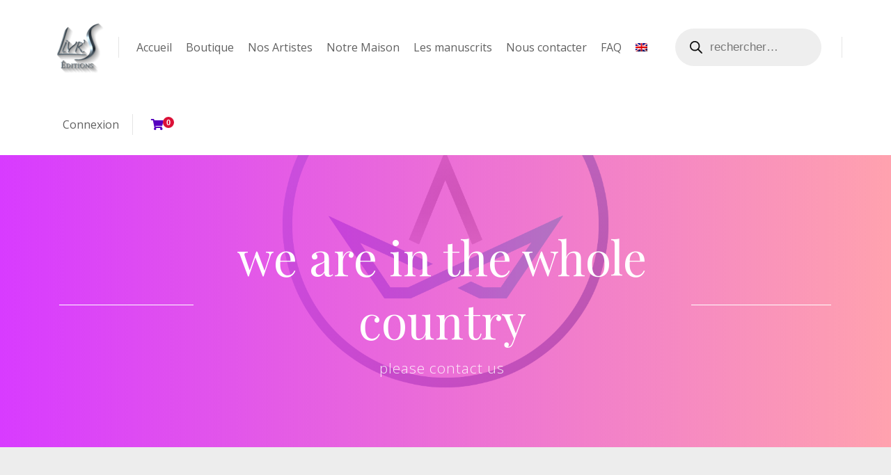

--- FILE ---
content_type: text/html; charset=UTF-8
request_url: https://www.livrs-editions.com/contact/
body_size: 35367
content:
<!DOCTYPE html>
<html lang="fr-FR">
<head>
	<meta charset="UTF-8">
	<meta http-equiv="X-UA-Compatible" content="IE=edge">
	<meta name="viewport" content="width=device-width, initial-scale=1.0,maximum-scale=1">
	<link rel="profile" href="http://gmpg.org/xfn/11">
	<link rel="pingback" href="https://www.livrs-editions.com/xmlrpc.php">
	
					<script>document.documentElement.className = document.documentElement.className + ' yes-js js_active js'</script>
			<meta name='robots' content='index, follow, max-image-preview:large, max-snippet:-1, max-video-preview:-1' />

	<!-- This site is optimized with the Yoast SEO plugin v26.8 - https://yoast.com/product/yoast-seo-wordpress/ -->
	<title>Contact - Livr’S Editions</title>
<link data-rocket-preload as="style" href="https://fonts.googleapis.com/css2?family=Oswald:wght@200&#038;display=swap" rel="preload">
<link data-rocket-preload as="style" href="https://fonts.googleapis.com/css?family=Oswald%7COpen%20Sans%3A300%2C400%2C500%2C600%7CPlayfair%20Display%3A100%2C100italic%2C400%2C400italic%2C700%7COswald%3A200%2C300%2Cregular%2C500%2C600%2C700%7CMerriweather%3A300%2C300italic%2Cregular%2Citalic%2C700%2C700italic%2C900%2C900italic%7CEB%20Garamond%3Aregular%2C500%2C600%2C700%2C800%2Citalic%2C500italic%2C600italic%2C700italic%2C800italic%7CMontserrat%3A100%2C100italic%2C200%2C200italic%2C300%2C300italic%2Cregular%2Citalic%2C500%2C500italic%2C600%2C600italic%2C700%2C700italic%2C800%2C800italic%2C900%2C900italic&#038;subset=cyrillic%2Ccyrillic-ext%2Clatin%2Clatin-ext%2Cvietnamese,cyrillic%2Ccyrillic-ext%2Cgreek%2Cgreek-ext%2Clatin%2Clatin-ext%2Cvietnamese&#038;display=swap" rel="preload">
<link href="https://fonts.googleapis.com/css2?family=Oswald:wght@200&#038;display=swap" media="print" onload="this.media=&#039;all&#039;" rel="stylesheet">
<noscript><link rel="stylesheet" href="https://fonts.googleapis.com/css2?family=Oswald:wght@200&#038;display=swap"></noscript>
<link href="https://fonts.googleapis.com/css?family=Oswald%7COpen%20Sans%3A300%2C400%2C500%2C600%7CPlayfair%20Display%3A100%2C100italic%2C400%2C400italic%2C700%7COswald%3A200%2C300%2Cregular%2C500%2C600%2C700%7CMerriweather%3A300%2C300italic%2Cregular%2Citalic%2C700%2C700italic%2C900%2C900italic%7CEB%20Garamond%3Aregular%2C500%2C600%2C700%2C800%2Citalic%2C500italic%2C600italic%2C700italic%2C800italic%7CMontserrat%3A100%2C100italic%2C200%2C200italic%2C300%2C300italic%2Cregular%2Citalic%2C500%2C500italic%2C600%2C600italic%2C700%2C700italic%2C800%2C800italic%2C900%2C900italic&#038;subset=cyrillic%2Ccyrillic-ext%2Clatin%2Clatin-ext%2Cvietnamese,cyrillic%2Ccyrillic-ext%2Cgreek%2Cgreek-ext%2Clatin%2Clatin-ext%2Cvietnamese&#038;display=swap" media="print" onload="this.media=&#039;all&#039;" rel="stylesheet">
<noscript><link rel="stylesheet" href="https://fonts.googleapis.com/css?family=Oswald%7COpen%20Sans%3A300%2C400%2C500%2C600%7CPlayfair%20Display%3A100%2C100italic%2C400%2C400italic%2C700%7COswald%3A200%2C300%2Cregular%2C500%2C600%2C700%7CMerriweather%3A300%2C300italic%2Cregular%2Citalic%2C700%2C700italic%2C900%2C900italic%7CEB%20Garamond%3Aregular%2C500%2C600%2C700%2C800%2Citalic%2C500italic%2C600italic%2C700italic%2C800italic%7CMontserrat%3A100%2C100italic%2C200%2C200italic%2C300%2C300italic%2Cregular%2Citalic%2C500%2C500italic%2C600%2C600italic%2C700%2C700italic%2C800%2C800italic%2C900%2C900italic&#038;subset=cyrillic%2Ccyrillic-ext%2Clatin%2Clatin-ext%2Cvietnamese,cyrillic%2Ccyrillic-ext%2Cgreek%2Cgreek-ext%2Clatin%2Clatin-ext%2Cvietnamese&#038;display=swap"></noscript>
	<link rel="canonical" href="https://www.livrs-editions.com/contact/" />
	<meta property="og:locale" content="fr_FR" />
	<meta property="og:type" content="article" />
	<meta property="og:title" content="Contact - Livr’S Editions" />
	<meta property="og:url" content="https://www.livrs-editions.com/contact/" />
	<meta property="og:site_name" content="Livr’S Editions" />
	<meta property="article:publisher" content="https://www.facebook.com/livrSeditions/" />
	<meta name="twitter:card" content="summary_large_image" />
	<meta name="twitter:site" content="@LivrS_Editions" />
	<meta name="twitter:label1" content="Durée de lecture estimée" />
	<meta name="twitter:data1" content="15 minutes" />
	<script type="application/ld+json" class="yoast-schema-graph">{"@context":"https://schema.org","@graph":[{"@type":"WebPage","@id":"https://www.livrs-editions.com/contact/","url":"https://www.livrs-editions.com/contact/","name":"Contact - Livr’S Editions","isPartOf":{"@id":"https://www.livrs-editions.com/#website"},"datePublished":"2016-10-28T03:10:13+00:00","breadcrumb":{"@id":"https://www.livrs-editions.com/contact/#breadcrumb"},"inLanguage":"fr-FR","potentialAction":[{"@type":"ReadAction","target":["https://www.livrs-editions.com/contact/"]}]},{"@type":"BreadcrumbList","@id":"https://www.livrs-editions.com/contact/#breadcrumb","itemListElement":[{"@type":"ListItem","position":1,"name":"Accueil","item":"https://www.livrs-editions.com/"},{"@type":"ListItem","position":2,"name":"Contact"}]},{"@type":"WebSite","@id":"https://www.livrs-editions.com/#website","url":"https://www.livrs-editions.com/","name":"Livr’S Editions","description":"","publisher":{"@id":"https://www.livrs-editions.com/#organization"},"potentialAction":[{"@type":"SearchAction","target":{"@type":"EntryPoint","urlTemplate":"https://www.livrs-editions.com/?s={search_term_string}"},"query-input":{"@type":"PropertyValueSpecification","valueRequired":true,"valueName":"search_term_string"}}],"inLanguage":"fr-FR"},{"@type":"Organization","@id":"https://www.livrs-editions.com/#organization","name":"Livr’s Editions","url":"https://www.livrs-editions.com/","logo":{"@type":"ImageObject","inLanguage":"fr-FR","@id":"https://www.livrs-editions.com/#/schema/logo/image/","url":"https://www.livrs-editions.com/wp-content/uploads/2020/04/logo.png","contentUrl":"https://www.livrs-editions.com/wp-content/uploads/2020/04/logo.png","width":150,"height":158,"caption":"Livr’s Editions"},"image":{"@id":"https://www.livrs-editions.com/#/schema/logo/image/"},"sameAs":["https://www.facebook.com/livrSeditions/","https://x.com/LivrS_Editions"]}]}</script>
	<!-- / Yoast SEO plugin. -->


<link rel='dns-prefetch' href='//www.googletagmanager.com' />
<link rel='dns-prefetch' href='//fonts.googleapis.com' />
<link href='https://fonts.gstatic.com' crossorigin rel='preconnect' />
<link rel="alternate" type="application/rss+xml" title="Livr’S Editions &raquo; Flux" href="https://www.livrs-editions.com/feed/" />
<link rel="alternate" type="application/rss+xml" title="Livr’S Editions &raquo; Flux des commentaires" href="https://www.livrs-editions.com/comments/feed/" />
<link rel="alternate" type="text/calendar" title="Livr’S Editions &raquo; Flux iCal" href="https://www.livrs-editions.com/agenda/?ical=1" />
<link rel="alternate" title="oEmbed (JSON)" type="application/json+oembed" href="https://www.livrs-editions.com/wp-json/oembed/1.0/embed?url=https%3A%2F%2Fwww.livrs-editions.com%2Fcontact%2F" />
<link rel="alternate" title="oEmbed (XML)" type="text/xml+oembed" href="https://www.livrs-editions.com/wp-json/oembed/1.0/embed?url=https%3A%2F%2Fwww.livrs-editions.com%2Fcontact%2F&#038;format=xml" />
<style id='wp-img-auto-sizes-contain-inline-css' type='text/css'>
img:is([sizes=auto i],[sizes^="auto," i]){contain-intrinsic-size:3000px 1500px}
/*# sourceURL=wp-img-auto-sizes-contain-inline-css */
</style>
<link rel='stylesheet' id='codepeople-search-in-place-style-css' href='https://www.livrs-editions.com/wp-content/plugins/search-in-place/css/codepeople_shearch_in_place.min.css?ver=1.5.1' type='text/css' media='all' />
<style id='wp-emoji-styles-inline-css' type='text/css'>

	img.wp-smiley, img.emoji {
		display: inline !important;
		border: none !important;
		box-shadow: none !important;
		height: 1em !important;
		width: 1em !important;
		margin: 0 0.07em !important;
		vertical-align: -0.1em !important;
		background: none !important;
		padding: 0 !important;
	}
/*# sourceURL=wp-emoji-styles-inline-css */
</style>
<link rel='stylesheet' id='wp-block-library-css' href='https://www.livrs-editions.com/wp-includes/css/dist/block-library/style.min.css?ver=6.9' type='text/css' media='all' />
<link data-minify="1" rel='stylesheet' id='wc-blocks-style-css' href='https://www.livrs-editions.com/wp-content/cache/min/1/wp-content/plugins/woocommerce/assets/client/blocks/wc-blocks.css?ver=1767364768' type='text/css' media='all' />
<style id='global-styles-inline-css' type='text/css'>
:root{--wp--preset--aspect-ratio--square: 1;--wp--preset--aspect-ratio--4-3: 4/3;--wp--preset--aspect-ratio--3-4: 3/4;--wp--preset--aspect-ratio--3-2: 3/2;--wp--preset--aspect-ratio--2-3: 2/3;--wp--preset--aspect-ratio--16-9: 16/9;--wp--preset--aspect-ratio--9-16: 9/16;--wp--preset--color--black: #000000;--wp--preset--color--cyan-bluish-gray: #abb8c3;--wp--preset--color--white: #ffffff;--wp--preset--color--pale-pink: #f78da7;--wp--preset--color--vivid-red: #cf2e2e;--wp--preset--color--luminous-vivid-orange: #ff6900;--wp--preset--color--luminous-vivid-amber: #fcb900;--wp--preset--color--light-green-cyan: #7bdcb5;--wp--preset--color--vivid-green-cyan: #00d084;--wp--preset--color--pale-cyan-blue: #8ed1fc;--wp--preset--color--vivid-cyan-blue: #0693e3;--wp--preset--color--vivid-purple: #9b51e0;--wp--preset--gradient--vivid-cyan-blue-to-vivid-purple: linear-gradient(135deg,rgb(6,147,227) 0%,rgb(155,81,224) 100%);--wp--preset--gradient--light-green-cyan-to-vivid-green-cyan: linear-gradient(135deg,rgb(122,220,180) 0%,rgb(0,208,130) 100%);--wp--preset--gradient--luminous-vivid-amber-to-luminous-vivid-orange: linear-gradient(135deg,rgb(252,185,0) 0%,rgb(255,105,0) 100%);--wp--preset--gradient--luminous-vivid-orange-to-vivid-red: linear-gradient(135deg,rgb(255,105,0) 0%,rgb(207,46,46) 100%);--wp--preset--gradient--very-light-gray-to-cyan-bluish-gray: linear-gradient(135deg,rgb(238,238,238) 0%,rgb(169,184,195) 100%);--wp--preset--gradient--cool-to-warm-spectrum: linear-gradient(135deg,rgb(74,234,220) 0%,rgb(151,120,209) 20%,rgb(207,42,186) 40%,rgb(238,44,130) 60%,rgb(251,105,98) 80%,rgb(254,248,76) 100%);--wp--preset--gradient--blush-light-purple: linear-gradient(135deg,rgb(255,206,236) 0%,rgb(152,150,240) 100%);--wp--preset--gradient--blush-bordeaux: linear-gradient(135deg,rgb(254,205,165) 0%,rgb(254,45,45) 50%,rgb(107,0,62) 100%);--wp--preset--gradient--luminous-dusk: linear-gradient(135deg,rgb(255,203,112) 0%,rgb(199,81,192) 50%,rgb(65,88,208) 100%);--wp--preset--gradient--pale-ocean: linear-gradient(135deg,rgb(255,245,203) 0%,rgb(182,227,212) 50%,rgb(51,167,181) 100%);--wp--preset--gradient--electric-grass: linear-gradient(135deg,rgb(202,248,128) 0%,rgb(113,206,126) 100%);--wp--preset--gradient--midnight: linear-gradient(135deg,rgb(2,3,129) 0%,rgb(40,116,252) 100%);--wp--preset--font-size--small: 13px;--wp--preset--font-size--medium: 20px;--wp--preset--font-size--large: 36px;--wp--preset--font-size--x-large: 42px;--wp--preset--spacing--20: 0.44rem;--wp--preset--spacing--30: 0.67rem;--wp--preset--spacing--40: 1rem;--wp--preset--spacing--50: 1.5rem;--wp--preset--spacing--60: 2.25rem;--wp--preset--spacing--70: 3.38rem;--wp--preset--spacing--80: 5.06rem;--wp--preset--shadow--natural: 6px 6px 9px rgba(0, 0, 0, 0.2);--wp--preset--shadow--deep: 12px 12px 50px rgba(0, 0, 0, 0.4);--wp--preset--shadow--sharp: 6px 6px 0px rgba(0, 0, 0, 0.2);--wp--preset--shadow--outlined: 6px 6px 0px -3px rgb(255, 255, 255), 6px 6px rgb(0, 0, 0);--wp--preset--shadow--crisp: 6px 6px 0px rgb(0, 0, 0);}:where(.is-layout-flex){gap: 0.5em;}:where(.is-layout-grid){gap: 0.5em;}body .is-layout-flex{display: flex;}.is-layout-flex{flex-wrap: wrap;align-items: center;}.is-layout-flex > :is(*, div){margin: 0;}body .is-layout-grid{display: grid;}.is-layout-grid > :is(*, div){margin: 0;}:where(.wp-block-columns.is-layout-flex){gap: 2em;}:where(.wp-block-columns.is-layout-grid){gap: 2em;}:where(.wp-block-post-template.is-layout-flex){gap: 1.25em;}:where(.wp-block-post-template.is-layout-grid){gap: 1.25em;}.has-black-color{color: var(--wp--preset--color--black) !important;}.has-cyan-bluish-gray-color{color: var(--wp--preset--color--cyan-bluish-gray) !important;}.has-white-color{color: var(--wp--preset--color--white) !important;}.has-pale-pink-color{color: var(--wp--preset--color--pale-pink) !important;}.has-vivid-red-color{color: var(--wp--preset--color--vivid-red) !important;}.has-luminous-vivid-orange-color{color: var(--wp--preset--color--luminous-vivid-orange) !important;}.has-luminous-vivid-amber-color{color: var(--wp--preset--color--luminous-vivid-amber) !important;}.has-light-green-cyan-color{color: var(--wp--preset--color--light-green-cyan) !important;}.has-vivid-green-cyan-color{color: var(--wp--preset--color--vivid-green-cyan) !important;}.has-pale-cyan-blue-color{color: var(--wp--preset--color--pale-cyan-blue) !important;}.has-vivid-cyan-blue-color{color: var(--wp--preset--color--vivid-cyan-blue) !important;}.has-vivid-purple-color{color: var(--wp--preset--color--vivid-purple) !important;}.has-black-background-color{background-color: var(--wp--preset--color--black) !important;}.has-cyan-bluish-gray-background-color{background-color: var(--wp--preset--color--cyan-bluish-gray) !important;}.has-white-background-color{background-color: var(--wp--preset--color--white) !important;}.has-pale-pink-background-color{background-color: var(--wp--preset--color--pale-pink) !important;}.has-vivid-red-background-color{background-color: var(--wp--preset--color--vivid-red) !important;}.has-luminous-vivid-orange-background-color{background-color: var(--wp--preset--color--luminous-vivid-orange) !important;}.has-luminous-vivid-amber-background-color{background-color: var(--wp--preset--color--luminous-vivid-amber) !important;}.has-light-green-cyan-background-color{background-color: var(--wp--preset--color--light-green-cyan) !important;}.has-vivid-green-cyan-background-color{background-color: var(--wp--preset--color--vivid-green-cyan) !important;}.has-pale-cyan-blue-background-color{background-color: var(--wp--preset--color--pale-cyan-blue) !important;}.has-vivid-cyan-blue-background-color{background-color: var(--wp--preset--color--vivid-cyan-blue) !important;}.has-vivid-purple-background-color{background-color: var(--wp--preset--color--vivid-purple) !important;}.has-black-border-color{border-color: var(--wp--preset--color--black) !important;}.has-cyan-bluish-gray-border-color{border-color: var(--wp--preset--color--cyan-bluish-gray) !important;}.has-white-border-color{border-color: var(--wp--preset--color--white) !important;}.has-pale-pink-border-color{border-color: var(--wp--preset--color--pale-pink) !important;}.has-vivid-red-border-color{border-color: var(--wp--preset--color--vivid-red) !important;}.has-luminous-vivid-orange-border-color{border-color: var(--wp--preset--color--luminous-vivid-orange) !important;}.has-luminous-vivid-amber-border-color{border-color: var(--wp--preset--color--luminous-vivid-amber) !important;}.has-light-green-cyan-border-color{border-color: var(--wp--preset--color--light-green-cyan) !important;}.has-vivid-green-cyan-border-color{border-color: var(--wp--preset--color--vivid-green-cyan) !important;}.has-pale-cyan-blue-border-color{border-color: var(--wp--preset--color--pale-cyan-blue) !important;}.has-vivid-cyan-blue-border-color{border-color: var(--wp--preset--color--vivid-cyan-blue) !important;}.has-vivid-purple-border-color{border-color: var(--wp--preset--color--vivid-purple) !important;}.has-vivid-cyan-blue-to-vivid-purple-gradient-background{background: var(--wp--preset--gradient--vivid-cyan-blue-to-vivid-purple) !important;}.has-light-green-cyan-to-vivid-green-cyan-gradient-background{background: var(--wp--preset--gradient--light-green-cyan-to-vivid-green-cyan) !important;}.has-luminous-vivid-amber-to-luminous-vivid-orange-gradient-background{background: var(--wp--preset--gradient--luminous-vivid-amber-to-luminous-vivid-orange) !important;}.has-luminous-vivid-orange-to-vivid-red-gradient-background{background: var(--wp--preset--gradient--luminous-vivid-orange-to-vivid-red) !important;}.has-very-light-gray-to-cyan-bluish-gray-gradient-background{background: var(--wp--preset--gradient--very-light-gray-to-cyan-bluish-gray) !important;}.has-cool-to-warm-spectrum-gradient-background{background: var(--wp--preset--gradient--cool-to-warm-spectrum) !important;}.has-blush-light-purple-gradient-background{background: var(--wp--preset--gradient--blush-light-purple) !important;}.has-blush-bordeaux-gradient-background{background: var(--wp--preset--gradient--blush-bordeaux) !important;}.has-luminous-dusk-gradient-background{background: var(--wp--preset--gradient--luminous-dusk) !important;}.has-pale-ocean-gradient-background{background: var(--wp--preset--gradient--pale-ocean) !important;}.has-electric-grass-gradient-background{background: var(--wp--preset--gradient--electric-grass) !important;}.has-midnight-gradient-background{background: var(--wp--preset--gradient--midnight) !important;}.has-small-font-size{font-size: var(--wp--preset--font-size--small) !important;}.has-medium-font-size{font-size: var(--wp--preset--font-size--medium) !important;}.has-large-font-size{font-size: var(--wp--preset--font-size--large) !important;}.has-x-large-font-size{font-size: var(--wp--preset--font-size--x-large) !important;}
/*# sourceURL=global-styles-inline-css */
</style>

<style id='classic-theme-styles-inline-css' type='text/css'>
/*! This file is auto-generated */
.wp-block-button__link{color:#fff;background-color:#32373c;border-radius:9999px;box-shadow:none;text-decoration:none;padding:calc(.667em + 2px) calc(1.333em + 2px);font-size:1.125em}.wp-block-file__button{background:#32373c;color:#fff;text-decoration:none}
/*# sourceURL=/wp-includes/css/classic-themes.min.css */
</style>
<link data-minify="1" rel='stylesheet' id='icomoon-icon-css' href='https://www.livrs-editions.com/wp-content/cache/min/1/wp-content/plugins/tokoo-vitamins/extensions/mega-menus-vertical/fonts/icomoon/style.css?ver=1767364768' type='text/css' media='all' />
<link data-minify="1" rel='stylesheet' id='fontello-icon-css' href='https://www.livrs-editions.com/wp-content/cache/min/1/wp-content/plugins/tokoo-vitamins/extensions/mega-menus-vertical/fonts/fontello-7275ca86/css/fontello.css?ver=1767364768' type='text/css' media='all' />
<link data-minify="1" rel='stylesheet' id='themify-icon-css' href='https://www.livrs-editions.com/wp-content/cache/min/1/wp-content/plugins/tokoo-vitamins/extensions/mega-menus-vertical/fonts/themify-icons/themify-icons.css?ver=1767364768' type='text/css' media='all' />
<style id='woocommerce-inline-inline-css' type='text/css'>
.woocommerce form .form-row .required { visibility: visible; }
/*# sourceURL=woocommerce-inline-inline-css */
</style>
<link rel='stylesheet' id='wpml-menu-item-0-css' href='https://www.livrs-editions.com/wp-content/plugins/sitepress-multilingual-cms/templates/language-switchers/menu-item/style.min.css?ver=1' type='text/css' media='all' />
<link data-minify="1" rel='stylesheet' id='slick-css' href='https://www.livrs-editions.com/wp-content/cache/min/1/wp-content/plugins/woo-smart-quick-view/assets/libs/slick/slick.css?ver=1767364768' type='text/css' media='all' />
<link rel='stylesheet' id='perfect-scrollbar-css' href='https://www.livrs-editions.com/wp-content/plugins/woo-smart-quick-view/assets/libs/perfect-scrollbar/css/perfect-scrollbar.min.css?ver=6.9' type='text/css' media='all' />
<link data-minify="1" rel='stylesheet' id='perfect-scrollbar-wpc-css' href='https://www.livrs-editions.com/wp-content/cache/min/1/wp-content/plugins/woo-smart-quick-view/assets/libs/perfect-scrollbar/css/custom-theme.css?ver=1767364768' type='text/css' media='all' />
<link data-minify="1" rel='stylesheet' id='woosq-feather-css' href='https://www.livrs-editions.com/wp-content/cache/min/1/wp-content/plugins/woo-smart-quick-view/assets/libs/feather/feather.css?ver=1767364768' type='text/css' media='all' />
<link data-minify="1" rel='stylesheet' id='woosq-icons-css' href='https://www.livrs-editions.com/wp-content/cache/min/1/wp-content/plugins/woo-smart-quick-view/assets/css/icons.css?ver=1767364769' type='text/css' media='all' />
<link data-minify="1" rel='stylesheet' id='woosq-frontend-css' href='https://www.livrs-editions.com/wp-content/cache/min/1/wp-content/plugins/woo-smart-quick-view/assets/css/frontend.css?ver=1767364769' type='text/css' media='all' />
<link data-minify="1" rel='stylesheet' id='yith-quick-view-css' href='https://www.livrs-editions.com/wp-content/cache/min/1/wp-content/plugins/yith-woocommerce-quick-view/assets/css/yith-quick-view.css?ver=1767364769' type='text/css' media='all' />
<style id='yith-quick-view-inline-css' type='text/css'>

				#yith-quick-view-modal .yith-quick-view-overlay{background:rgba( 0, 0, 0, 0.8)}
				#yith-quick-view-modal .yith-wcqv-main{background:#ffffff;}
				#yith-quick-view-close{color:#cdcdcd;}
				#yith-quick-view-close:hover{color:#ff0000;}
/*# sourceURL=yith-quick-view-inline-css */
</style>
<link data-minify="1" rel='stylesheet' id='jquery-selectBox-css' href='https://www.livrs-editions.com/wp-content/cache/min/1/wp-content/plugins/yith-woocommerce-wishlist/assets/css/jquery.selectBox.css?ver=1767364769' type='text/css' media='all' />
<link data-minify="1" rel='stylesheet' id='woocommerce_prettyPhoto_css-css' href='https://www.livrs-editions.com/wp-content/cache/min/1/wp-content/plugins/woocommerce/assets/css/prettyPhoto.css?ver=1767364769' type='text/css' media='all' />
<link data-minify="1" rel='stylesheet' id='yith-wcwl-main-css' href='https://www.livrs-editions.com/wp-content/cache/min/1/wp-content/plugins/yith-woocommerce-wishlist/assets/css/style.css?ver=1767364769' type='text/css' media='all' />
<style id='yith-wcwl-main-inline-css' type='text/css'>
 :root { --color-add-to-wishlist-background: #333333; --color-add-to-wishlist-text: #FFFFFF; --color-add-to-wishlist-border: #333333; --color-add-to-wishlist-background-hover: #333333; --color-add-to-wishlist-text-hover: #FFFFFF; --color-add-to-wishlist-border-hover: #333333; --rounded-corners-radius: 16px; --color-add-to-cart-background: #333333; --color-add-to-cart-text: #FFFFFF; --color-add-to-cart-border: #333333; --color-add-to-cart-background-hover: #4F4F4F; --color-add-to-cart-text-hover: #FFFFFF; --color-add-to-cart-border-hover: #4F4F4F; --add-to-cart-rounded-corners-radius: 16px; --color-button-style-1-background: #333333; --color-button-style-1-text: #FFFFFF; --color-button-style-1-border: #333333; --color-button-style-1-background-hover: #4F4F4F; --color-button-style-1-text-hover: #FFFFFF; --color-button-style-1-border-hover: #4F4F4F; --color-button-style-2-background: #333333; --color-button-style-2-text: #FFFFFF; --color-button-style-2-border: #333333; --color-button-style-2-background-hover: #4F4F4F; --color-button-style-2-text-hover: #FFFFFF; --color-button-style-2-border-hover: #4F4F4F; --color-wishlist-table-background: #FFFFFF; --color-wishlist-table-text: #6d6c6c; --color-wishlist-table-border: #FFFFFF; --color-headers-background: #F4F4F4; --color-share-button-color: #FFFFFF; --color-share-button-color-hover: #FFFFFF; --color-fb-button-background: #39599E; --color-fb-button-background-hover: #595A5A; --color-tw-button-background: #45AFE2; --color-tw-button-background-hover: #595A5A; --color-pr-button-background: #AB2E31; --color-pr-button-background-hover: #595A5A; --color-em-button-background: #FBB102; --color-em-button-background-hover: #595A5A; --color-wa-button-background: #00A901; --color-wa-button-background-hover: #595A5A; --feedback-duration: 3s } 
 :root { --color-add-to-wishlist-background: #333333; --color-add-to-wishlist-text: #FFFFFF; --color-add-to-wishlist-border: #333333; --color-add-to-wishlist-background-hover: #333333; --color-add-to-wishlist-text-hover: #FFFFFF; --color-add-to-wishlist-border-hover: #333333; --rounded-corners-radius: 16px; --color-add-to-cart-background: #333333; --color-add-to-cart-text: #FFFFFF; --color-add-to-cart-border: #333333; --color-add-to-cart-background-hover: #4F4F4F; --color-add-to-cart-text-hover: #FFFFFF; --color-add-to-cart-border-hover: #4F4F4F; --add-to-cart-rounded-corners-radius: 16px; --color-button-style-1-background: #333333; --color-button-style-1-text: #FFFFFF; --color-button-style-1-border: #333333; --color-button-style-1-background-hover: #4F4F4F; --color-button-style-1-text-hover: #FFFFFF; --color-button-style-1-border-hover: #4F4F4F; --color-button-style-2-background: #333333; --color-button-style-2-text: #FFFFFF; --color-button-style-2-border: #333333; --color-button-style-2-background-hover: #4F4F4F; --color-button-style-2-text-hover: #FFFFFF; --color-button-style-2-border-hover: #4F4F4F; --color-wishlist-table-background: #FFFFFF; --color-wishlist-table-text: #6d6c6c; --color-wishlist-table-border: #FFFFFF; --color-headers-background: #F4F4F4; --color-share-button-color: #FFFFFF; --color-share-button-color-hover: #FFFFFF; --color-fb-button-background: #39599E; --color-fb-button-background-hover: #595A5A; --color-tw-button-background: #45AFE2; --color-tw-button-background-hover: #595A5A; --color-pr-button-background: #AB2E31; --color-pr-button-background-hover: #595A5A; --color-em-button-background: #FBB102; --color-em-button-background-hover: #595A5A; --color-wa-button-background: #00A901; --color-wa-button-background-hover: #595A5A; --feedback-duration: 3s } 
/*# sourceURL=yith-wcwl-main-inline-css */
</style>
<link rel='stylesheet' id='dgwt-wcas-style-css' href='https://www.livrs-editions.com/wp-content/plugins/ajax-search-for-woocommerce/assets/css/style.min.css?ver=1.32.2' type='text/css' media='all' />
<link data-minify="1" rel='stylesheet' id='pustaka_shortcodes_style-css' href='https://www.livrs-editions.com/wp-content/cache/min/1/wp-content/themes/pustaka/bootstrap/assets/css/koo-shortcodes.css?ver=1767364769' type='text/css' media='all' />
<link data-minify="1" rel='stylesheet' id='pustaka_fi_shortcodes-css' href='https://www.livrs-editions.com/wp-content/cache/min/1/wp-content/themes/pustaka/assets/fonts/pustaka-icons/style.css?ver=1767364769' type='text/css' media='all' />
<link data-minify="1" rel='stylesheet' id='flexible-shipping-free-shipping-css' href='https://www.livrs-editions.com/wp-content/cache/min/1/wp-content/plugins/flexible-shipping/assets/dist/css/free-shipping.css?ver=1767364769' type='text/css' media='all' />

<link data-minify="1" rel='stylesheet' id='cf7cf-style-css' href='https://www.livrs-editions.com/wp-content/cache/min/1/wp-content/plugins/cf7-conditional-fields/style.css?ver=1767364769' type='text/css' media='all' />
<link data-minify="1" rel='stylesheet' id='select2-css' href='https://www.livrs-editions.com/wp-content/cache/min/1/wp-content/plugins/woocommerce/assets/css/select2.css?ver=1767364769' type='text/css' media='all' />
<link data-minify="1" rel='stylesheet' id='woovr-frontend-css' href='https://www.livrs-editions.com/wp-content/cache/min/1/wp-content/plugins/wpc-variations-radio-buttons/assets/css/frontend.css?ver=1767364769' type='text/css' media='all' />
<link data-minify="1" rel='stylesheet' id='pustaka-parent-style-css' href='https://www.livrs-editions.com/wp-content/cache/min/1/wp-content/themes/pustaka/assets/css/main.css?ver=1767364769' type='text/css' media='all' />
<link data-minify="1" rel='stylesheet' id='style-css' href='https://www.livrs-editions.com/wp-content/cache/min/1/wp-content/themes/pustaka-child/style.css?ver=1767364769' type='text/css' media='all' />

<link data-minify="1" rel='stylesheet' id='pustaka-style-font-icons-css' href='https://www.livrs-editions.com/wp-content/cache/min/1/wp-content/themes/pustaka/assets/css/font-icons.css?ver=1767364769' type='text/css' media='all' />
<link rel='stylesheet' id='wapf-frontend-css' href='https://www.livrs-editions.com/wp-content/plugins/advanced-product-fields-for-woocommerce-extended/assets/css/frontend.min.css?ver=2.7.25' type='text/css' media='all' />




<link rel='stylesheet' id='kc-general-css' href='https://www.livrs-editions.com/wp-content/plugins/kingcomposer/assets/frontend/css/kingcomposer.min.css?ver=2.9.6' type='text/css' media='all' />
<link data-minify="1" rel='stylesheet' id='kc-animate-css' href='https://www.livrs-editions.com/wp-content/cache/min/1/wp-content/plugins/kingcomposer/assets/css/animate.css?ver=1767364769' type='text/css' media='all' />
<link data-minify="1" rel='stylesheet' id='kc-icon-1-css' href='https://www.livrs-editions.com/wp-content/cache/min/1/wp-content/plugins/kingcomposer/assets/css/icons.css?ver=1767364769' type='text/css' media='all' />
<script type="text/template" id="tmpl-variation-template">
	<div class="woocommerce-variation-description">{{{ data.variation.variation_description }}}</div>
	<div class="woocommerce-variation-price">{{{ data.variation.price_html }}}</div>
	<div class="woocommerce-variation-availability">{{{ data.variation.availability_html }}}</div>
</script>
<script type="text/template" id="tmpl-unavailable-variation-template">
	<p role="alert">Désolé, ce produit n&rsquo;est pas disponible. Veuillez choisir une combinaison différente.</p>
</script>
<script type="text/javascript" src="https://www.livrs-editions.com/wp-includes/js/jquery/jquery.min.js?ver=3.7.1" id="jquery-core-js"></script>
<script type="text/javascript" src="https://www.livrs-editions.com/wp-includes/js/jquery/jquery-migrate.min.js?ver=3.4.1" id="jquery-migrate-js"></script>
<script type="text/javascript" id="codepeople-search-in-place-js-extra">
/* <![CDATA[ */
var codepeople_search_in_place = {"screen_reader_alert":"Search results pop-up.","screen_reader_alert_instructions":"Press the Tab key to navigate through the search results.","screen_reader_alert_result_single":"result","screen_reader_alert_result_multiple":"results","own_only":"1","result_number":"10","more":"Plus de r\u00e9sultats","empty":"0 r\u00e9sultats","char_number":"4","root":"Ly93d3cubGl2cnMtZWRpdGlvbnMuY29tL3dwLWFkbWluLw==","home":"https://www.livrs-editions.com","summary_length":"20","operator":"or","highlight_resulting_page":"1","lang":"fr","highlight_colors":["#F4EFEC\r","#B5DCE1\r","#F4E0E9\r","#D7E0B1\r","#F4D9D0\r","#D6CDC8\r","#F4E3C9\r","#CFDAF0"],"areas":["div.hentry","#content","#main","div.content","#middle","#container","#wrapper","article",".elementor","body"]};
//# sourceURL=codepeople-search-in-place-js-extra
/* ]]> */
</script>
<script type="text/javascript" src="https://www.livrs-editions.com/wp-content/plugins/search-in-place/js/codepeople_shearch_in_place.min.js?ver=1.5.1" id="codepeople-search-in-place-js"></script>
<script type="text/javascript" src="https://www.livrs-editions.com/wp-content/plugins/woocommerce/assets/js/jquery-blockui/jquery.blockUI.min.js?ver=2.7.0-wc.10.4.3" id="wc-jquery-blockui-js" data-wp-strategy="defer"></script>
<script type="text/javascript" id="wc-add-to-cart-js-extra">
/* <![CDATA[ */
var wc_add_to_cart_params = {"ajax_url":"/wp-admin/admin-ajax.php","wc_ajax_url":"/?wc-ajax=%%endpoint%%","i18n_view_cart":"Voir le panier","cart_url":"https://www.livrs-editions.com/cart/","is_cart":"","cart_redirect_after_add":"yes"};
//# sourceURL=wc-add-to-cart-js-extra
/* ]]> */
</script>
<script type="text/javascript" src="https://www.livrs-editions.com/wp-content/plugins/woocommerce/assets/js/frontend/add-to-cart.min.js?ver=10.4.3" id="wc-add-to-cart-js" defer="defer" data-wp-strategy="defer"></script>
<script type="text/javascript" src="https://www.livrs-editions.com/wp-content/plugins/woocommerce/assets/js/js-cookie/js.cookie.min.js?ver=2.1.4-wc.10.4.3" id="wc-js-cookie-js" data-wp-strategy="defer"></script>
<script data-minify="1" src='https://www.livrs-editions.com/wp-content/cache/min/1/wp-content/plugins/the-events-calendar/common/build/js/underscore-before.js?ver=1767364769'></script>
<script type="text/javascript" src="https://www.livrs-editions.com/wp-includes/js/underscore.min.js?ver=1.13.7" id="underscore-js"></script>
<script data-minify="1" src='https://www.livrs-editions.com/wp-content/cache/min/1/wp-content/plugins/the-events-calendar/common/build/js/underscore-after.js?ver=1767364769'></script>
<script type="text/javascript" id="wp-util-js-extra">
/* <![CDATA[ */
var _wpUtilSettings = {"ajax":{"url":"/wp-admin/admin-ajax.php"}};
//# sourceURL=wp-util-js-extra
/* ]]> */
</script>
<script type="text/javascript" src="https://www.livrs-editions.com/wp-includes/js/wp-util.min.js?ver=6.9" id="wp-util-js"></script>
<script type="text/javascript" src="https://www.livrs-editions.com/wp-includes/js/dist/hooks.min.js?ver=dd5603f07f9220ed27f1" id="wp-hooks-js"></script>
<script type="text/javascript" src="https://www.livrs-editions.com/wp-includes/js/dist/i18n.min.js?ver=c26c3dc7bed366793375" id="wp-i18n-js"></script>
<script type="text/javascript" id="wp-i18n-js-after">
/* <![CDATA[ */
wp.i18n.setLocaleData( { 'text direction\u0004ltr': [ 'ltr' ] } );
//# sourceURL=wp-i18n-js-after
/* ]]> */
</script>

<!-- Extrait de code de la balise Google (gtag.js) ajouté par Site Kit -->
<!-- Extrait Google Analytics ajouté par Site Kit -->
<script type="text/javascript" src="https://www.googletagmanager.com/gtag/js?id=GT-WV8VSSWD" id="google_gtagjs-js" async></script>
<script type="text/javascript" id="google_gtagjs-js-after">
/* <![CDATA[ */
window.dataLayer = window.dataLayer || [];function gtag(){dataLayer.push(arguments);}
gtag("set","linker",{"domains":["www.livrs-editions.com"]});
gtag("js", new Date());
gtag("set", "developer_id.dZTNiMT", true);
gtag("config", "GT-WV8VSSWD");
 window._googlesitekit = window._googlesitekit || {}; window._googlesitekit.throttledEvents = []; window._googlesitekit.gtagEvent = (name, data) => { var key = JSON.stringify( { name, data } ); if ( !! window._googlesitekit.throttledEvents[ key ] ) { return; } window._googlesitekit.throttledEvents[ key ] = true; setTimeout( () => { delete window._googlesitekit.throttledEvents[ key ]; }, 5 ); gtag( "event", name, { ...data, event_source: "site-kit" } ); }; 
//# sourceURL=google_gtagjs-js-after
/* ]]> */
</script>
<script type="text/javascript" src="https://www.livrs-editions.com/wp-content/plugins/woocommerce/assets/js/select2/select2.full.min.js?ver=4.0.3-wc.10.4.3" id="wc-select2-js" defer="defer" data-wp-strategy="defer"></script>
<script type="text/javascript" id="zxcvbn-async-js-extra">
/* <![CDATA[ */
var _zxcvbnSettings = {"src":"https://www.livrs-editions.com/wp-includes/js/zxcvbn.min.js"};
//# sourceURL=zxcvbn-async-js-extra
/* ]]> */
</script>
<script type="text/javascript" src="https://www.livrs-editions.com/wp-includes/js/zxcvbn-async.min.js?ver=1.0" id="zxcvbn-async-js"></script>
<script type="text/javascript" id="password-strength-meter-js-extra">
/* <![CDATA[ */
var pwsL10n = {"unknown":"Force du mot de passe inconnue.","short":"Tr\u00e8s faible","bad":"Faible","good":"Moyenne","strong":"Forte","mismatch":"Non concordance"};
//# sourceURL=password-strength-meter-js-extra
/* ]]> */
</script>
<script type="text/javascript" id="password-strength-meter-js-translations">
/* <![CDATA[ */
( function( domain, translations ) {
	var localeData = translations.locale_data[ domain ] || translations.locale_data.messages;
	localeData[""].domain = domain;
	wp.i18n.setLocaleData( localeData, domain );
} )( "default", {"translation-revision-date":"2024-03-08 19:29:16+0000","generator":"WPML String Translation 3.2.9","domain":"messages","locale_data":{"messages":{"":{"domain":"messages","plural-forms":"nplurals=2; plural=n != 1;","lang":"fr_FR"},"%1$s is deprecated since version %2$s! Use %3$s instead. Please consider writing more inclusive code.":["%1$s est obsol\u00e8te depuis la version %2$s\u00a0! Utilisez %3$s \u00e0 la place. Pensons \u00e0 \u00e9crire du code plus inclusif."]}}} );
//# sourceURL=password-strength-meter-js-translations
/* ]]> */
</script>
<script type="text/javascript" src="https://www.livrs-editions.com/wp-admin/js/password-strength-meter.min.js?ver=6.9" id="password-strength-meter-js"></script>
<script type="text/javascript" id="wc-password-strength-meter-js-extra">
/* <![CDATA[ */
var wc_password_strength_meter_params = {"min_password_strength":"3","stop_checkout":"","i18n_password_error":"Veuillez saisir un mot de passe plus complexe.","i18n_password_hint":"Conseil\u00a0: Le mot de passe devrait contenir au moins douze caract\u00e8res. Pour le rendre plus s\u00fbr, utilisez des lettres en majuscules et minuscules, des nombres, et des symboles tels que ! \" ? $ % ^ & )."};
//# sourceURL=wc-password-strength-meter-js-extra
/* ]]> */
</script>
<script type="text/javascript" src="https://www.livrs-editions.com/wp-content/plugins/woocommerce/assets/js/frontend/password-strength-meter.min.js?ver=10.4.3" id="wc-password-strength-meter-js" defer="defer" data-wp-strategy="defer"></script>
<link rel="https://api.w.org/" href="https://www.livrs-editions.com/wp-json/" /><link rel="alternate" title="JSON" type="application/json" href="https://www.livrs-editions.com/wp-json/wp/v2/pages/3732" /><link rel="EditURI" type="application/rsd+xml" title="RSD" href="https://www.livrs-editions.com/xmlrpc.php?rsd" />
<meta name="generator" content="WordPress 6.9" />
<meta name="generator" content="WooCommerce 10.4.3" />
<link rel='shortlink' href='https://www.livrs-editions.com/?p=3732' />
<meta name="generator" content="WPML ver:4.8.6 stt:1,4;" />
	<link rel="preconnect" href="https://fonts.googleapis.com">
	<link rel="preconnect" href="https://fonts.gstatic.com">
	<meta name="generator" content="Site Kit by Google 1.170.0" /><script type="text/javascript">var kc_script_data={ajax_url:"https://www.livrs-editions.com/wp-admin/admin-ajax.php"}</script><style>
.search-in-place {background-color: #F9F9F9;}
.search-in-place {border: 1px solid #DDDDDD;}
.search-in-place .item{border-bottom: 1px solid #DDDDDD;}.search-in-place .label{color:#333333;}
.search-in-place .label{text-shadow: 0 1px 0 #FFFFFF;}
.search-in-place .label{
				background: #ECECEC;
				background: -moz-linear-gradient(top,  #F9F9F9 0%, #ECECEC 100%);
				background: -webkit-gradient(linear, left top, left bottom, color-stop(0%,#F9F9F9), color-stop(100%,#ECECEC));
				background: -webkit-linear-gradient(top,  #F9F9F9 0%,#ECECEC 100%);
				background: -o-linear-gradient(top,  #F9F9F9 0%,#ECECEC 100%);
				background: -ms-linear-gradient(top,  #F9F9F9 0%,#ECECEC 100%);
				background: linear-gradient(to bottom,  #F9F9F9 0%,#ECECEC 100%);
				filter: progid:DXImageTransform.Microsoft.gradient( startColorstr='#F9F9F9', endColorstr='#ECECEC',GradientType=0 );
			}
.search-in-place .item.active{background-color:#FFFFFF;}
</style><meta name="tec-api-version" content="v1"><meta name="tec-api-origin" content="https://www.livrs-editions.com"><link rel="alternate" href="https://www.livrs-editions.com/wp-json/tribe/events/v1/" />		<style>
			.dgwt-wcas-ico-magnifier,.dgwt-wcas-ico-magnifier-handler{max-width:20px}.dgwt-wcas-search-wrapp{max-width:600px}		</style>
			<noscript><style>.woocommerce-product-gallery{ opacity: 1 !important; }</style></noscript>
	
<!-- BEGIN Clicky Analytics v2.2.4 Tracking - https://wordpress.org/plugins/clicky-analytics/ -->
<script type="text/javascript">
  var clicky_custom = clicky_custom || {};
  clicky_custom.outbound_pattern = ['/go/','/out/'];
</script>

<script data-minify="1" async src="https://www.livrs-editions.com/wp-content/cache/min/1/101494293.js?ver=1767364769"></script>

<!-- END Clicky Analytics v2.2.4 Tracking -->


<!-- Tokoo New Customizer CSS -->
<style type="text/css">{:Oswald}</style>

<style type="text/css">.hamburger-inner,
		.hamburger-inner::before, .hamburger-inner::after{
			background-image : linear-gradient(-90deg, #1e73be, #5600bf);
		}
		.page-header-bg .bg:before{
			background: linear-gradient(#1e73be, #5600bf);
		}
		.post-grid .post__inner:after, .post-masonry .post__inner:after,
		.hdr-widget--product-search .product-search-input .line,
		.user-auth-box .user-auth-box-content:before{
			background-image: linear-gradient(90deg, transparent, #1e73be, #5600bf, #1e73be, transparent);
		}
		.menu-main-wrapper .menu > .menu-item a:before,
		.menu-user-wrap .menu> .menu-item a:after{
			background-image: linear-gradient(90deg, #1e73be, #5600bf);
		}
		.menu-main-wrapper .menu-item.mega-menu > .sub-menu .sub-menu a:after,
		.widget_search form input[type='submit'],
		.product-list .product__image .onsale,
		.wc_payment_methods.payment_methods .wc_payment_method label:after,
		.woocommerce-pagination ul.page-numbers .page-numbers.current{
			background-color: #1e73be;
		}
		.button:hover, .comment-respond .form-submit input:hover, input[type='submit']:hover, input[type='reset']:hover,
		input[type='submit'].dokan-btn-theme:hover, .dokan-btn-theme:hover, input[type='submit']:hover, input[type='reset']:hover{
			border-color: #1e73be;
			color: #5600bf;
		}

		.button:hover,
		.product__detail-nav li.active a, .product__detail-nav li:hover a,
		.user-auth-box .user-auth-box-content .tokoo-popup__close,
		.wc_payment_methods.payment_methods .wc_payment_method label:before,
		input[type='submit'].dokan-btn-theme, .dokan-btn-theme, input[type='submit'], input[type='reset']
		{
			border-color: #1e73be;
		}
		.hdr-widget--site-logo a,
		.hdr-widget-dropdown-menu .menu-item:hover > a,
		.site-footer a,
		.product-list .product__price,
		.widget.widget_price_filter .price_slider_amount .price_label span{
			color: #1e73be;
		}
		.hdr-widget-dropdown-menu .sub-menu .menu-item a:before,
		.hdr-widget-dropdown-menu .menu > .menu-item > a:before,
		.widget.widget_price_filter .price_slider.ui-slider .ui-slider-range{
			background-image: linear-gradient(90deg, #1e73be, #5600bf);
		}
		
		.product-grid .product__action .button, .product-grid .product__action .comment-respond .form-submit input, .comment-respond .form-submit .product-grid .product__action input, .product-grid .product__action .widget.widget_product_search input[type="submit"], .widget.widget_product_search .product-grid .product__action input[type="submit"],
		.added_to_cart.wc-forward,
		.product-grid .product__price,
		.product-overview .product-action .price,
		.book-images .book__action button [class*="ico"], .book-images .book__action .see-inside [class*="ico"],
		.product__detail-nav li.active a, .product__detail-nav li:hover a,
		.menu-main-wrapper .menu-item:not(.mega-menu) .sub-menu li:hover > a,
		.widget.widget_shopping_cart .quantity,
		.widget.widget_shopping_cart .total .amount
		{ 
			color: #1e73be;
		}

		
		.tagcloud a,
		.section-header:after,
		.product-grid .product .onsale{
			background-color: #5600bf;
		}
		
		.button, .comment-respond .form-submit input, .widget.widget_product_search input[type="submit"], input[type="submit"], input[type="reset"]{
			border-color: #5600bf;
		}
		
		.hdr-widget--menu-cart .menu-cart-trigger .cart-count,
		.button:hover,
		.star-rating span:before,
		.star-rating span:before,
		.single-post .post__meta a,
		.product-layout-view a:hover, .product-layout-view a.active,
		.hdr-widget--product-search .fa,
		.hdr-widget--menu-cart .menu-cart-trigger,
		.post-grid .post__meta span a:hover, .post-masonry .post__meta span a:hover,
		.widget.widget_shopping_cart .quantity,
		.widget.widget_shopping_cart .total .amount
		{
			color: #5600bf;
		}

		
		body{
			font-family    : Open Sans;
			font-size      : 16px;
			font-weight    : 400;
			letter-spacing : 0;
			line-height    : 1.8;
			background-color: #ededed;
			color: #616161;
		}

		
		h1,h2,h3,h4,h5,h6,
		.single-post .post__title,
		.widget-title,
		.page-header .page-title{
			font-family: Oswald;
			font-weight    : 400;
			letter-spacing : 0;
		}</style>
<link rel="icon" href="https://www.livrs-editions.com/wp-content/uploads/2020/04/cropped-Livrs-logo-metal-2-32x32.png" sizes="32x32" />
<link rel="icon" href="https://www.livrs-editions.com/wp-content/uploads/2020/04/cropped-Livrs-logo-metal-2-192x192.png" sizes="192x192" />
<link rel="apple-touch-icon" href="https://www.livrs-editions.com/wp-content/uploads/2020/04/cropped-Livrs-logo-metal-2-180x180.png" />
<meta name="msapplication-TileImage" content="https://www.livrs-editions.com/wp-content/uploads/2020/04/cropped-Livrs-logo-metal-2-270x270.png" />
		<style type="text/css" id="wp-custom-css">
			
  .wapf-wrapper, .wapf-input-label {
    padding: 15px 0 15px 30px;
    display: block;
    border-radius: 10px;
    background: white;
    margin-bottom: 10px;
    border: 2px solid transparent;
}


.wapf-field-label label {
    font-weight: bold;
    
}

.wapf-field-number .wapf-pricing-hint {display:none;
}

.warning {
 
  font-size: 0.8em;
}

.shipping-notice.woocommerce-message.redbox {  background-color: #ea3b3b;
}


.post-64953 .product-action label {
  display: none;
}

@media all and (max-width: 500px) {
	.kc-css-832426  {
		padding-right:0px!important;
	}
		
}

.grecaptcha-badge { 
    visibility: hidden !important;
}


.cart-subtotal, .woocommerce-shipping-totals, .order-total {
	
color : black!important;	

}

.posted_in, .tagged_as{
display: none!important;
}

.star-rating {
  font-size: 1.4em !important;
  font-family: sans-serif !important;
  letter-spacing: 2px !important;
  color: #ccc !important; /* couleur étoiles vides */
  position: relative !important;
}

.star-rating::before {
  content: "★★★★★" !important;
  display: block !important;
  color: #ccc !important;
}

.star-rating span::before {
  content: "★★★★★" !important;
  display: block !important;
  color: #ffc700 !important; /* couleur étoiles pleines */
  overflow: hidden !important;
  position: absolute !important;
  top: 0 !important;
  left: 0 !important;
  width: 0% !important;
}

.star-rating span[style*="width:20%"]::before { width: 20% !important; }
.star-rating span[style*="width:40%"]::before { width: 40% !important; }
.star-rating span[style*="width:60%"]::before { width: 60% !important; }
.star-rating span[style*="width:80%"]::before { width: 80% !important; }
.star-rating span[style*="width:100%"]::before { width: 100% !important; }


/* Remplacer les étoiles WooCommerce par Font Awesome */
.star-rating {
  font-family: "Font Awesome 5 Free" !important;
  font-weight: 900 !important;
  font-size: 1.2em !important;
  letter-spacing: 2px;
  color: #ccc !important;
  position: relative;
  display: inline-block;
}

.star-rating::before {
  content: "\f005\f005\f005\f005\f005"; /* 5 étoiles pleines */
  color: #ccc !important; /* Couleur étoiles vides */
}

.star-rating span {
  position: absolute;
  top: 0;
  left: 0;
  overflow: hidden;
  white-space: nowrap;
  height: 100%;
}

.star-rating span::before {
  content: "\f005\f005\f005\f005\f005";
  color: #ffc107 !important; /* Couleur étoiles remplies (jaune) */
}


a.ajouter-je-craque {
  background-color: #2AA9E8;
  color: #fff;
  padding: 6px 12px;
  font-size: 0.85em;
  display: inline-flex;
  align-items: center;
  gap: 6px;
  margin-top: 10px;
  text-align: center;
  text-decoration: none;
   transition: background-color 0.3s ease;
	border-color:692AE8;
}

a.ajouter-je-craque:hover {
  background-color: #2A49E8;
}

a.ajouter-je-craque::before {
  content: '';
  display: inline-block;
  width: 14px;
  height: 14px;
  background-image: url("[data-uri]");
  background-size: contain;
  background-repeat: no-repeat;
  margin-right: 6px;
}

		</style>
		<script type="text/javascript"></script><style type="text/css" id="kc-css-general">.kc-off-notice{display: inline-block !important;}.kc-container{max-width:1170px;}</style><style type="text/css" id="kc-css-render">@media only screen and (min-width:1000px) and (max-width:5000px){body.kc-css-system .kc-css-387848{width:19.53%;}body.kc-css-system .kc-css-135981{width:60.14%;}body.kc-css-system .kc-css-113265{width:20.28%;}body.kc-css-system .kc-css-578392{width:33.33%;}body.kc-css-system .kc-css-499757{width:33.33%;}body.kc-css-system .kc-css-167941{width:33.33%;}body.kc-css-system .kc-css-633894{width:33.33%;}body.kc-css-system .kc-css-694600{width:33.33%;}body.kc-css-system .kc-css-756597{width:33.33%;}body.kc-css-system .kc-css-827282{width:33.33%;}body.kc-css-system .kc-css-837199{width:33.33%;}body.kc-css-system .kc-css-779271{width:33.33%;}body.kc-css-system .kc-css-69829{width:30.42%;}body.kc-css-system .kc-css-318391{width:69.57%;}body.kc-css-system .kc-css-147283{width:25%;}body.kc-css-system .kc-css-555641{width:25%;}body.kc-css-system .kc-css-140036{width:25%;}body.kc-css-system .kc-css-513027{width:25%;}}body.kc-css-system .kc-css-637061{font-family:Playfair Display;background:linear-gradient(90deg, #d83bff, rgba(255, 79, 103, 0.53)), transparent url(https://www.livrs-editions.com/wp-content/plugins/kingcomposer/assets/images/get_start.jpg) bottom center/cover no-repeat scroll;padding-top:100px;padding-bottom:100px;}body.kc-css-system .kc-css-755432 .divider_inner{border-color:#ffffff;border-style:solid;}body.kc-css-system .kc-css-459486.kc_title,body.kc-css-system .kc-css-459486 .kc_title,body.kc-css-system .kc-css-459486 .kc_title a.kc_title_link{color:#ffffff;font-family:Playfair Display;font-size:68px;font-weight:300;text-transform:lowercase;text-align:center;margin-top:0px;margin-bottom:0px;}body.kc-css-system .kc-css-818383.kc_title,body.kc-css-system .kc-css-818383 .kc_title,body.kc-css-system .kc-css-818383 .kc_title a.kc_title_link{color:rgba(255, 255, 255, 0.88);font-family:Open Sans;font-size:21px;font-weight:300;letter-spacing:1px;text-transform:lowercase;text-align:center;margin-top:10px;margin-bottom:0px;}body.kc-css-system .kc-css-450166 .divider_inner{border-color:#ffffff;border-style:solid;}body.kc-css-system .kc-css-639431{padding-top:39px;padding-bottom:28px;}body.kc-css-system .kc-css-572641 .section-title{font-size:36px;}body.kc-css-system .kc-css-775653 .kc-container{max-width:1170px;}body.kc-css-system .kc-css-566490 .content-title{font-family:Playfair Display;font-size:26px;font-weight:300;text-transform:capitalize;margin-top:20px;margin-bottom:20px;padding-top:0px;padding-bottom:0px;}body.kc-css-system .kc-css-566490 .content-subtitle{font-size:12px;}body.kc-css-system .kc-css-566490 .content-desc{font-size:14px;}body.kc-css-system .kc-css-566490 .content-image img{border-radius:50% 50% 50% 50%;}body.kc-css-system .kc-css-566490 .content-button a{color:#c017e0;background-color:rgba(2, 195, 154, 0);text-transform:uppercase;border:2px solid #c017e0;border-radius:50px 50px 50px 50px;padding-top:5px;padding-bottom:5px;}body.kc-css-system .kc-css-566490 .content-button:hover a{color:#ffffff;background-color:#c017e0;}body.kc-css-system .kc-css-566490 .content-socials a i{color:#ffffff;}body.kc-css-system .kc-css-566490 .content-socials a:hover i{color:#ffffff;}body.kc-css-system .kc-css-566490 .content-socials a{background-color:#c017e0;font-size:16px;border:0px hidden #ffffff;border-radius:50px 50px 50px 50px;}body.kc-css-system .kc-css-566490 .content-socials a:hover{background-color:rgba(192, 23, 224, 0.70);}body.kc-css-system .kc-css-566490{padding-top:-1px;}body.kc-css-system .kc-css-566490.kc-team:hover{margin-top:-10px;}body.kc-css-system .kc-css-10832 .content-title{font-family:Playfair Display;font-size:26px;font-weight:300;text-transform:capitalize;margin-top:20px;margin-bottom:20px;padding-top:0px;padding-bottom:0px;}body.kc-css-system .kc-css-10832 .content-subtitle{font-size:12px;}body.kc-css-system .kc-css-10832 .content-desc{font-size:14px;}body.kc-css-system .kc-css-10832 .content-image img{border-radius:50% 50% 50% 50%;}body.kc-css-system .kc-css-10832 .content-button a{color:#c017e0;background-color:rgba(2, 195, 154, 0);text-transform:uppercase;border:2px solid #c017e0;border-radius:50px 50px 50px 50px;padding-top:5px;padding-bottom:5px;}body.kc-css-system .kc-css-10832 .content-button:hover a{color:#ffffff;background-color:#c017e0;}body.kc-css-system .kc-css-10832 .content-socials a i{color:#ffffff;}body.kc-css-system .kc-css-10832 .content-socials a:hover i{color:#ffffff;}body.kc-css-system .kc-css-10832 .content-socials a{background-color:#c017e0;font-size:16px;border:0px hidden #ffffff;border-radius:50px 50px 50px 50px;}body.kc-css-system .kc-css-10832 .content-socials a:hover{background-color:rgba(192, 23, 224, 0.70);}body.kc-css-system .kc-css-10832{padding-top:-1px;}body.kc-css-system .kc-css-10832.kc-team:hover{margin-top:-10px;}body.kc-css-system .kc-css-380334 .content-title{font-family:Playfair Display;font-size:26px;font-weight:300;text-transform:capitalize;margin-top:20px;margin-bottom:20px;padding-top:0px;padding-bottom:0px;}body.kc-css-system .kc-css-380334 .content-subtitle{font-size:12px;}body.kc-css-system .kc-css-380334 .content-desc{font-size:14px;}body.kc-css-system .kc-css-380334 .content-image img{border-radius:50% 50% 50% 50%;}body.kc-css-system .kc-css-380334 .content-button a{color:#c017e0;background-color:rgba(2, 195, 154, 0);text-transform:uppercase;border:2px solid #c017e0;border-radius:50px 50px 50px 50px;padding-top:5px;padding-bottom:5px;}body.kc-css-system .kc-css-380334 .content-button:hover a{color:#ffffff;background-color:#c017e0;}body.kc-css-system .kc-css-380334 .content-socials a i{color:#ffffff;}body.kc-css-system .kc-css-380334 .content-socials a:hover i{color:#ffffff;}body.kc-css-system .kc-css-380334 .content-socials a{background-color:#c017e0;font-size:16px;border:0px hidden #ffffff;border-radius:50px 50px 50px 50px;}body.kc-css-system .kc-css-380334 .content-socials a:hover{background-color:rgba(192, 23, 224, 0.70);}body.kc-css-system .kc-css-380334{padding-top:-1px;}body.kc-css-system .kc-css-380334.kc-team:hover{margin-top:-10px;}body.kc-css-system .kc-css-838366 .content-title{font-family:Playfair Display;font-size:26px;font-weight:300;text-transform:capitalize;margin-top:20px;margin-bottom:20px;padding-top:0px;padding-bottom:0px;}body.kc-css-system .kc-css-838366 .content-subtitle{font-size:12px;}body.kc-css-system .kc-css-838366 .content-desc{font-size:14px;}body.kc-css-system .kc-css-838366 .content-image img{border-radius:50% 50% 50% 50%;}body.kc-css-system .kc-css-838366 .content-button a{color:#c017e0;background-color:rgba(2, 195, 154, 0);text-transform:uppercase;border:2px solid #c017e0;border-radius:50px 50px 50px 50px;padding-top:5px;padding-bottom:5px;}body.kc-css-system .kc-css-838366 .content-button:hover a{color:#ffffff;background-color:#c017e0;}body.kc-css-system .kc-css-838366 .content-socials a i{color:#ffffff;}body.kc-css-system .kc-css-838366 .content-socials a:hover i{color:#ffffff;}body.kc-css-system .kc-css-838366 .content-socials a{background-color:#c017e0;font-size:16px;border:0px hidden #ffffff;border-radius:50px 50px 50px 50px;}body.kc-css-system .kc-css-838366 .content-socials a:hover{background-color:rgba(192, 23, 224, 0.70);}body.kc-css-system .kc-css-838366{padding-top:-1px;}body.kc-css-system .kc-css-838366.kc-team:hover{margin-top:-10px;}body.kc-css-system .kc-css-409866 .content-title{font-family:Playfair Display;font-size:26px;font-weight:300;text-transform:capitalize;margin-top:20px;margin-bottom:20px;padding-top:0px;padding-bottom:0px;}body.kc-css-system .kc-css-409866 .content-subtitle{font-size:12px;}body.kc-css-system .kc-css-409866 .content-desc{font-size:14px;}body.kc-css-system .kc-css-409866 .content-image img{border-radius:50% 50% 50% 50%;}body.kc-css-system .kc-css-409866 .content-button a{color:#c017e0;background-color:rgba(2, 195, 154, 0);text-transform:uppercase;border:2px solid #c017e0;border-radius:50px 50px 50px 50px;padding-top:5px;padding-bottom:5px;}body.kc-css-system .kc-css-409866 .content-button:hover a{color:#ffffff;background-color:#c017e0;}body.kc-css-system .kc-css-409866 .content-socials a i{color:#ffffff;}body.kc-css-system .kc-css-409866 .content-socials a:hover i{color:#ffffff;}body.kc-css-system .kc-css-409866 .content-socials a{background-color:#c017e0;font-size:16px;border:0px hidden #ffffff;border-radius:50px 50px 50px 50px;}body.kc-css-system .kc-css-409866 .content-socials a:hover{background-color:rgba(192, 23, 224, 0.70);}body.kc-css-system .kc-css-409866{padding-top:-1px;}body.kc-css-system .kc-css-409866.kc-team:hover{margin-top:-10px;}body.kc-css-system .kc-css-7532 .content-title{font-family:Playfair Display;font-size:26px;font-weight:300;text-transform:capitalize;margin-top:20px;margin-bottom:20px;padding-top:0px;padding-bottom:0px;}body.kc-css-system .kc-css-7532 .content-subtitle{font-size:12px;}body.kc-css-system .kc-css-7532 .content-desc{font-size:14px;}body.kc-css-system .kc-css-7532 .content-image img{border-radius:50% 50% 50% 50%;}body.kc-css-system .kc-css-7532 .content-button a{color:#c017e0;background-color:rgba(2, 195, 154, 0);text-transform:uppercase;border:2px solid #c017e0;border-radius:50px 50px 50px 50px;padding-top:5px;padding-bottom:5px;}body.kc-css-system .kc-css-7532 .content-button:hover a{color:#ffffff;background-color:#c017e0;}body.kc-css-system .kc-css-7532 .content-socials a i{color:#ffffff;}body.kc-css-system .kc-css-7532 .content-socials a:hover i{color:#ffffff;}body.kc-css-system .kc-css-7532 .content-socials a{background-color:#c017e0;font-size:16px;border:0px hidden #ffffff;border-radius:50px 50px 50px 50px;}body.kc-css-system .kc-css-7532 .content-socials a:hover{background-color:rgba(192, 23, 224, 0.70);}body.kc-css-system .kc-css-7532{padding-top:-1px;}body.kc-css-system .kc-css-7532.kc-team:hover{margin-top:-10px;}body.kc-css-system .kc-css-769469 .content-title{font-family:Playfair Display;font-size:26px;font-weight:300;text-transform:capitalize;margin-top:20px;margin-bottom:20px;padding-top:0px;padding-bottom:0px;}body.kc-css-system .kc-css-769469 .content-subtitle{font-size:12px;}body.kc-css-system .kc-css-769469 .content-desc{font-size:14px;}body.kc-css-system .kc-css-769469 .content-image img{border-radius:50% 50% 50% 50%;}body.kc-css-system .kc-css-769469 .content-button a{color:#c017e0;background-color:rgba(2, 195, 154, 0);text-transform:uppercase;border:2px solid #c017e0;border-radius:50px 50px 50px 50px;padding-top:5px;padding-bottom:5px;}body.kc-css-system .kc-css-769469 .content-button:hover a{color:#ffffff;background-color:#c017e0;}body.kc-css-system .kc-css-769469 .content-socials a i{color:#ffffff;}body.kc-css-system .kc-css-769469 .content-socials a:hover i{color:#ffffff;}body.kc-css-system .kc-css-769469 .content-socials a{background-color:#c017e0;font-size:16px;border:0px hidden #ffffff;border-radius:50px 50px 50px 50px;}body.kc-css-system .kc-css-769469 .content-socials a:hover{background-color:rgba(192, 23, 224, 0.70);}body.kc-css-system .kc-css-769469{padding-top:-1px;}body.kc-css-system .kc-css-769469.kc-team:hover{margin-top:-10px;}body.kc-css-system .kc-css-694259 .content-title{font-family:Playfair Display;font-size:26px;font-weight:300;text-transform:capitalize;margin-top:20px;margin-bottom:20px;padding-top:0px;padding-bottom:0px;}body.kc-css-system .kc-css-694259 .content-subtitle{font-size:12px;}body.kc-css-system .kc-css-694259 .content-desc{font-size:14px;}body.kc-css-system .kc-css-694259 .content-image img{border-radius:50% 50% 50% 50%;}body.kc-css-system .kc-css-694259 .content-button a{color:#c017e0;background-color:rgba(2, 195, 154, 0);text-transform:uppercase;border:2px solid #c017e0;border-radius:50px 50px 50px 50px;padding-top:5px;padding-bottom:5px;}body.kc-css-system .kc-css-694259 .content-button:hover a{color:#ffffff;background-color:#c017e0;}body.kc-css-system .kc-css-694259 .content-socials a i{color:#ffffff;}body.kc-css-system .kc-css-694259 .content-socials a:hover i{color:#ffffff;}body.kc-css-system .kc-css-694259 .content-socials a{background-color:#c017e0;font-size:16px;border:0px hidden #ffffff;border-radius:50px 50px 50px 50px;}body.kc-css-system .kc-css-694259 .content-socials a:hover{background-color:rgba(192, 23, 224, 0.70);}body.kc-css-system .kc-css-694259{padding-top:-1px;}body.kc-css-system .kc-css-694259.kc-team:hover{margin-top:-10px;}body.kc-css-system .kc-css-501754 .content-title{font-family:Playfair Display;font-size:26px;font-weight:300;text-transform:capitalize;margin-top:20px;margin-bottom:20px;padding-top:0px;padding-bottom:0px;}body.kc-css-system .kc-css-501754 .content-subtitle{font-size:12px;}body.kc-css-system .kc-css-501754 .content-desc{font-size:14px;}body.kc-css-system .kc-css-501754 .content-image img{border-radius:50% 50% 50% 50%;}body.kc-css-system .kc-css-501754 .content-button a{color:#c017e0;background-color:rgba(2, 195, 154, 0);text-transform:uppercase;border:2px solid #c017e0;border-radius:50px 50px 50px 50px;padding-top:5px;padding-bottom:5px;}body.kc-css-system .kc-css-501754 .content-button:hover a{color:#ffffff;background-color:#c017e0;}body.kc-css-system .kc-css-501754 .content-socials a i{color:#ffffff;}body.kc-css-system .kc-css-501754 .content-socials a:hover i{color:#ffffff;}body.kc-css-system .kc-css-501754 .content-socials a{background-color:#c017e0;font-size:16px;border:0px hidden #ffffff;border-radius:50px 50px 50px 50px;}body.kc-css-system .kc-css-501754 .content-socials a:hover{background-color:rgba(192, 23, 224, 0.70);}body.kc-css-system .kc-css-501754{padding-top:-1px;}body.kc-css-system .kc-css-501754.kc-team:hover{margin-top:-10px;}.kc-css-749084 .kc_column{padding-left:0px;padding-right:0px;}.kc-css-749084>.kc-wrap-columns{margin-left:-0px;margin-right:-0px;width:calc(100% + 0px);}body.kc-css-system .kc-css-231451 .kc-container{max-width:1170px;}body.kc-css-system .kc-css-231451{padding-bottom:90px;}body.kc-css-system .kc-css-69829{padding-top:29px;padding-right:50px;}body.kc-css-system .kc-css-954050 .section-title{font-size:30px;}body.kc-css-system .kc-css-860317 ,body.kc-css-system .kc-css-860317 p{font-size:14px;font-weight:400;}body.kc-css-system .kc-css-860317{padding-top:0px;padding-bottom:00px;margin-top:-20px;margin-bottom:0px;}body.kc-css-system .kc-css-318391{background:#e8e8e8;margin-top:-53px;padding:30px 30px 30px 30px;}body.kc-css-system .kc-css-19994{color:#ffffff;background:#57445a;padding-top:0px;padding-bottom:20px;border:0px dashed #e0e0e0;}body.kc-css-system .kc-css-89857 .section-title{color:#1281ff;font-family:Playfair Display;font-size:16px;}body.kc-css-system .kc-css-632374 a{background-color:#4400ff;border-radius:50px 50px 50px 50px;}body.kc-css-system .kc-css-632374 i{font-size:16px;}body.kc-css-system .kc-css-632374 a:hover{background-color:#e009b5;}body.kc-css-system .kc-css-632374{text-align:left;padding-top:32px;}body.kc-css-system .kc-css-674974 .section-title{color:#1281ff;font-family:Playfair Display;font-size:16px;}body.kc-css-system .kc-css-438653{font-size:12px;}body.kc-css-system .kc-css-739705 .section-title{color:#1281ff;font-family:Playfair Display;font-size:16px;}body.kc-css-system .kc-css-773718 ,body.kc-css-system .kc-css-773718 p{font-family:Open Sans;font-size:15px;font-weight:400;}body.kc-css-system .kc-css-773718{padding-top:0px;padding-bottom:0px;margin-top:-15px;margin-bottom:0px;}body.kc-css-system .kc-css-605552 .section-title{color:#1281ff;font-family:Playfair Display;font-size:16px;}@media only screen and (max-width:1024px){body.kc-css-system .kc-css-318391{margin-top:20px;}}@media only screen and (max-width:999px){body.kc-css-system .kc-css-318391{margin-top:20px;}body.kc-css-system .kc-css-147283{margin-left:5%;width:90%;}body.kc-css-system .kc-css-555641{margin-left:5%;width:90%;}body.kc-css-system .kc-css-140036{margin-left:5%;width:90%;}body.kc-css-system .kc-css-513027{margin-left:5%;width:90%;}}@media only screen and (max-width:767px){body.kc-css-system .kc-css-499757{padding-top:47px;}body.kc-css-system .kc-css-167941{padding-top:47px;}body.kc-css-system .kc-css-633894{padding-top:1px;}body.kc-css-system .kc-css-694600{padding-top:45px;}body.kc-css-system .kc-css-756597{padding-top:47px;}body.kc-css-system .kc-css-837199{padding-top:47px;}body.kc-css-system .kc-css-779271{padding-top:47px;}body.kc-css-system .kc-css-318391{margin-top:20px;}}@media only screen and (max-width:479px){body.kc-css-system .kc-css-318391{margin-top:20px;}}</style>	<style id="egf-frontend-styles" type="text/css">
		p {} h6 {font-family: 'Oswald', sans-serif;font-style: normal;font-weight: 200;} h1 {} h2 {} h3 {} h4 {} h5 {} 	</style>
	<link data-minify="1" rel='stylesheet' id='wc-stripe-blocks-checkout-style-css' href='https://www.livrs-editions.com/wp-content/cache/min/1/wp-content/plugins/woocommerce-gateway-stripe/build/upe-blocks.css?ver=1767364769' type='text/css' media='all' />
<link rel='stylesheet' id='photoswipe-css' href='https://www.livrs-editions.com/wp-content/plugins/woocommerce/assets/css/photoswipe/photoswipe.min.css?ver=10.4.3' type='text/css' media='all' />
<link rel='stylesheet' id='photoswipe-default-skin-css' href='https://www.livrs-editions.com/wp-content/plugins/woocommerce/assets/css/photoswipe/default-skin/default-skin.min.css?ver=10.4.3' type='text/css' media='all' />
<meta name="generator" content="WP Rocket 3.20.1.2" data-wpr-features="wpr_minify_js wpr_minify_css wpr_preload_links wpr_desktop" /></head>

<body class="wp-singular page-template page-template-templates page-template-composer page-template-templatescomposer-php page page-id-3732 wp-custom-logo wp-theme-pustaka wp-child-theme-pustaka-child theme-pustaka kingcomposer kc-css-system woocommerce-no-js tribe-no-js">

	<div data-rocket-location-hash="90e429d2bc88230baf8a3305f9b41e38" class="site-content">
		
	
							
<div data-rocket-location-hash="90d781a2b4f045069a3fec893f550f06" class="site-header-wrap "> 
	<div data-rocket-location-hash="a6bd00ac24d7e5c7f9e3f92601673f03" class="site-header site-header--type-2">
		<div class="container">
			<div class="hdr-widget hdr-widget--menu-main">
				<button class="menu-main-toggle hamburger hamburger--elastic" type="button"><span class="hamburger-box"><span class="hamburger-inner"></span></span></button>
			</div>
			<div class="hdr-widget hdr-widget--site-logo">
				<div class="site-logo">
<a href="https://www.livrs-editions.com/" title="Livr’S Editions" rel="home">
<img  src="https://www.livrs-editions.com/wp-content/uploads/2020/04/cropped-Livrs-logo-metal-1.png" alt="Livr’S Editions" />
</a>
</div>
			</div>

				
<div class="hdr-widget hdr-widget--menu-main hdr-widget-dropdown-menu">
	<div class="menu-main-dropdown">
		<ul id="menu-menu" class="menu"><li id="menu-item-65473" class="menu-item menu-item-type-post_type menu-item-object-page menu-item-home"><a href="https://www.livrs-editions.com/"><span class="menu-label">Accueil</span></a></li>
<li id="menu-item-4886" class="menu-item menu-item-type-custom menu-item-object-custom"><a title="Boutique" href="/boutique"><span class="menu-label">Boutique</span></a></li>
<li id="menu-item-4740" class="menu-item menu-item-type-post_type menu-item-object-page"><a title="Nos Artistes" href="https://www.livrs-editions.com/nos-artistes/"><span class="menu-label">Nos Artistes</span></a></li>
<li id="menu-item-4741" class="menu-item menu-item-type-post_type menu-item-object-page"><a title="Notre Maison" href="https://www.livrs-editions.com/notre-maison/"><span class="menu-label">Notre Maison</span></a></li>
<li id="menu-item-69315" class="menu-item menu-item-type-post_type menu-item-object-page"><a href="https://www.livrs-editions.com/les-manuscrits/"><span class="menu-label">Les manuscrits</span></a></li>
<li id="menu-item-4745" class="menu-item menu-item-type-post_type menu-item-object-page"><a title="Nous contacter" href="https://www.livrs-editions.com/contactez-nous/"><span class="menu-label">Nous contacter</span></a></li>
<li id="menu-item-65299" class="menu-item menu-item-type-post_type menu-item-object-page"><a href="https://www.livrs-editions.com/faq/"><span class="menu-label">FAQ</span></a></li>
<li id="menu-item-wpml-ls-132-en" class="menu-item wpml-ls-slot-132 wpml-ls-item wpml-ls-item-en wpml-ls-menu-item wpml-ls-first-item wpml-ls-last-item menu-item-type-wpml_ls_menu_item menu-item-object-wpml_ls_menu_item"><a title="Passer à Anglais" href="https://www.livrs-editions.com/?lang=en"><span class="menu-label"><img
            class="wpml-ls-flag"
            src="https://www.livrs-editions.com/wp-content/plugins/sitepress-multilingual-cms/res/flags/en.png"
            alt="Anglais"
            
            
    /></span></a></li>
</ul>	</div>

</div>			
			<div class="hdr-widget">
				
				<div  class="dgwt-wcas-search-wrapp dgwt-wcas-has-submit woocommerce dgwt-wcas-style-pirx js-dgwt-wcas-layout-icon-flexible dgwt-wcas-layout-icon-flexible js-dgwt-wcas-mobile-overlay-disabled">
							<svg class="dgwt-wcas-loader-circular dgwt-wcas-icon-preloader" viewBox="25 25 50 50">
					<circle class="dgwt-wcas-loader-circular-path" cx="50" cy="50" r="20" fill="none"
						 stroke-miterlimit="10"/>
				</svg>
						<a href="#"  class="dgwt-wcas-search-icon js-dgwt-wcas-search-icon-handler" aria-label="Open search bar">				<svg
					class="dgwt-wcas-ico-magnifier-handler" xmlns="http://www.w3.org/2000/svg" width="18" height="18" viewBox="0 0 18 18">
					<path  d=" M 16.722523,17.901412 C 16.572585,17.825208 15.36088,16.670476 14.029846,15.33534 L 11.609782,12.907819 11.01926,13.29667 C 8.7613237,14.783493 5.6172703,14.768302 3.332423,13.259528 -0.07366363,11.010358 -1.0146502,6.5989684 1.1898146,3.2148776
					1.5505179,2.6611594 2.4056498,1.7447266 2.9644271,1.3130497 3.4423015,0.94387379 4.3921825,0.48568469 5.1732652,0.2475835 5.886299,0.03022609 6.1341883,0 7.2037391,0 8.2732897,0 8.521179,0.03022609 9.234213,0.2475835 c 0.781083,0.23810119 1.730962,0.69629029 2.208837,1.0654662
					0.532501,0.4113763 1.39922,1.3400096 1.760153,1.8858877 1.520655,2.2998531 1.599025,5.3023778 0.199549,7.6451086 -0.208076,0.348322 -0.393306,0.668209 -0.411622,0.710863 -0.01831,0.04265 1.065556,1.18264 2.408603,2.533307 1.343046,1.350666 2.486621,2.574792 2.541278,2.720279 0.282475,0.7519
					-0.503089,1.456506 -1.218488,1.092917 z M 8.4027892,12.475062 C 9.434946,12.25579 10.131043,11.855461 10.99416,10.984753 11.554519,10.419467 11.842507,10.042366 12.062078,9.5863882 12.794223,8.0659672 12.793657,6.2652398 12.060578,4.756293 11.680383,3.9737304 10.453587,2.7178427
					9.730569,2.3710306 8.6921295,1.8729196 8.3992147,1.807606 7.2037567,1.807606 6.0082984,1.807606 5.7153841,1.87292 4.6769446,2.3710306 3.9539263,2.7178427 2.7271301,3.9737304 2.3469352,4.756293 1.6138384,6.2652398 1.6132726,8.0659672 2.3454252,9.5863882 c 0.4167354,0.8654208 1.5978784,2.0575608
					2.4443766,2.4671358 1.0971012,0.530827 2.3890403,0.681561 3.6130134,0.421538 z
					"/>
				</svg>
				</a>
		<div class="dgwt-wcas-search-icon-arrow"></div>
		<form class="dgwt-wcas-search-form" role="search" action="https://www.livrs-editions.com/" method="get">
		<div class="dgwt-wcas-sf-wrapp">
						<label class="screen-reader-text"
				for="dgwt-wcas-search-input-1">
				Recherche de produits			</label>

			<input
				id="dgwt-wcas-search-input-1"
				type="search"
				class="dgwt-wcas-search-input"
				name="s"
				value=""
				placeholder="Rechercher…"
				autocomplete="off"
							/>
			<div class="dgwt-wcas-preloader"></div>

			<div class="dgwt-wcas-voice-search"></div>

							<button type="submit"
						aria-label="Rechercher"
						class="dgwt-wcas-search-submit">				<svg
					class="dgwt-wcas-ico-magnifier" xmlns="http://www.w3.org/2000/svg" width="18" height="18" viewBox="0 0 18 18">
					<path  d=" M 16.722523,17.901412 C 16.572585,17.825208 15.36088,16.670476 14.029846,15.33534 L 11.609782,12.907819 11.01926,13.29667 C 8.7613237,14.783493 5.6172703,14.768302 3.332423,13.259528 -0.07366363,11.010358 -1.0146502,6.5989684 1.1898146,3.2148776
					1.5505179,2.6611594 2.4056498,1.7447266 2.9644271,1.3130497 3.4423015,0.94387379 4.3921825,0.48568469 5.1732652,0.2475835 5.886299,0.03022609 6.1341883,0 7.2037391,0 8.2732897,0 8.521179,0.03022609 9.234213,0.2475835 c 0.781083,0.23810119 1.730962,0.69629029 2.208837,1.0654662
					0.532501,0.4113763 1.39922,1.3400096 1.760153,1.8858877 1.520655,2.2998531 1.599025,5.3023778 0.199549,7.6451086 -0.208076,0.348322 -0.393306,0.668209 -0.411622,0.710863 -0.01831,0.04265 1.065556,1.18264 2.408603,2.533307 1.343046,1.350666 2.486621,2.574792 2.541278,2.720279 0.282475,0.7519
					-0.503089,1.456506 -1.218488,1.092917 z M 8.4027892,12.475062 C 9.434946,12.25579 10.131043,11.855461 10.99416,10.984753 11.554519,10.419467 11.842507,10.042366 12.062078,9.5863882 12.794223,8.0659672 12.793657,6.2652398 12.060578,4.756293 11.680383,3.9737304 10.453587,2.7178427
					9.730569,2.3710306 8.6921295,1.8729196 8.3992147,1.807606 7.2037567,1.807606 6.0082984,1.807606 5.7153841,1.87292 4.6769446,2.3710306 3.9539263,2.7178427 2.7271301,3.9737304 2.3469352,4.756293 1.6138384,6.2652398 1.6132726,8.0659672 2.3454252,9.5863882 c 0.4167354,0.8654208 1.5978784,2.0575608
					2.4443766,2.4671358 1.0971012,0.530827 2.3890403,0.681561 3.6130134,0.421538 z
					"/>
				</svg>
				</button>
			
			<input type="hidden" name="post_type" value="product"/>
			<input type="hidden" name="dgwt_wcas" value="1"/>

							<input type="hidden" name="lang" value="fr"/>
			
					</div>
	</form>
</div>
				
			</div>
			
			
		
	<div class="hdr-widget hdr-widget--menu-user">
		 
		
			<div class="menu-nologin-user-wrap">
				<a class="open-login-popup" href="https://www.livrs-editions.com/my-account/">Connexion</a>
			</div>

			</div>

				
							<div class="hdr-widget hdr-widget--menu-cart">
					<div class="menu-cart">
												<button class="menu-cart-trigger">
															<span class="fa fa-shopping-cart"></span>
														<span class="cart-count">0</span>
						</button>
						<div class="widget woocommerce widget_shopping_cart"><h2 class="widgettitle">Panier</h2><div class="widget_shopping_cart_content"></div></div>					</div>
				</div>
					</div>
		<div class="mobile-menu-wrap">
			<div class="hdr-widget--product-search">
				
<form role="search" method="get" class="searchform" action="https://www.livrs-editions.com/" >
 	<div class="product-search-category">
 		<select  name='product_cat' id='product-category-mobile' class='postform'>
	<option value='0' selected='selected'>Toutes les collections</option>
	<option class="level-0" value="non-classe">Non classé</option>
	<option class="level-0" value="fantastique">Fantastique</option>
	<option class="level-0" value="nevrose">Névrose</option>
	<option class="level-0" value="post-apo">Post-Apo</option>
	<option class="level-0" value="contemporaine">Contemporaine</option>
	<option class="level-0" value="premier-livre">Premier livre</option>
	<option class="level-0" value="ose">Osé</option>
	<option class="level-0" value="thriller">Thriller</option>
	<option class="level-0" value="photos">Photos</option>
	<option class="level-0" value="science-fiction">Science-Fiction</option>
	<option class="level-0" value="horreur">Horreur</option>
	<option class="level-0" value="premiere-lecture">Première lecture</option>
	<option class="level-0" value="artistique">Artistique</option>
	<option class="level-0" value="fantasy">Fantasy</option>
	<option class="level-0" value="nouvelles">Nouvelles</option>
	<option class="level-0" value="young-adult">Young Adult</option>
	<option class="level-0" value="ephemere">Ephémère</option>
	<option class="level-0" value="jeunes-encres">Jeunes Encres</option>
	<option class="level-0" value="packs-et-goodies">Packs et Goodies</option>
	<option class="level-0" value="discordes">DiscordeS</option>
</select>
		<div class="fa fa-angle-down"></div>
	</div>
	<div class="product-search-input">
		<input id="product-search-keyword-mobile" type="text" name="s">
		<label for="product-search-keyword-mobile">
			Entrer un nom et taper sur <em>entrer</em>		</label>
		<div class="search-icon">
			<div class="fa fa-search"></div>
		</div>
		<div class="line"></div>
	</div>
			<input type="hidden" name="post_type" value="product">
	 </form>
			</div>
			<nav class="mobile-menu"></nav>
			
		
	<div class="hdr-widget hdr-widget--menu-user">
		 
		
			<div class="menu-nologin-user-wrap">
				<a class="open-login-popup" href="https://www.livrs-editions.com/my-account/">Connexion</a>
			</div>

			</div>

			</div>
	</div>
</div>

						
				
			
	<main data-rocket-location-hash="15a0d3fbeb2d2019279ff11169a9c649" class="main-content">
		
		
			<div data-rocket-location-hash="7c00a4d9a86cf01135c558841bb956d8" class="kc_clfw"></div><section data-rocket-location-hash="acb1fc0a81b4d359e898057f6f9a4165" data-kc-equalheight="true" data-kc-equalheight-align="middle" class="kc-elm kc-css-637061 kc_row"><div class="kc-row-container  kc-container"><div class="kc-wrap-columns"><div class="kc-elm kc-css-387848 kc_col-of-5 kc_column kc_col-of-5"><div class="kc-col-container">
<div class="kc-elm kc-css-755432 divider_line">
	<div class="divider_inner divider_line1">
			</div>
</div>
</div></div><div class="kc-elm kc-css-135981 kc_col-sm-7 kc_column kc_col-sm-7"><div class="kc-col-container">
<div class="kc-elm kc-css-459486 kc-title-wrap ">

	<h2 class="kc_title">we are in the whole country</h2>
</div>

<div class="kc-elm kc-css-818383 kc-title-wrap ">

	<h2 class="kc_title">please contact us</h2>
</div>
</div></div><div class="kc-elm kc-css-113265 kc_col-of-5 kc_column kc_col-of-5"><div class="kc-col-container">
<div class="kc-elm kc-css-450166 divider_line">
	<div class="divider_inner divider_line1">
			</div>
</div>
</div></div></div></div></section><section data-rocket-location-hash="b7a3429c91a96d81c2df530f2c7bcc58" class="kc-elm kc-css-639431 kc_row"><div class="kc-row-container  kc-container"><div class="kc-wrap-columns"><div class="kc-elm kc-css-499989 kc_col-sm-12 kc_column kc_col-sm-12"><div class="kc-col-container">	<div class="section-header kc-elm kc-css-572641 section-title-style section-header--center">
		<h2 class="section-title">Our Store</h2>
		<small class="section-subtitle"></small>
	</div>
</div></div></div></div></section><section data-rocket-location-hash="17b4a4715010973b4d65415ce30c2d43" class="kc-elm kc-css-775653 kc_row"><div class="kc-row-container  kc-container"><div class="kc-wrap-columns"><div class="kc-elm kc-css-223522 kc_col-sm-12 kc_column kc_col-sm-12"><div class="kc-col-container"><div class="kc-elm kc-css-641282 kc_row kc_row_inner"><div class="kc-elm kc-css-578392 kc_col-sm-4 kc_column_inner kc_col-sm-4"><div class="kc_wrapper kc-col-inner-container">
<div class="kc-elm kc-css-566490 kc-team kc-team-1">

	<figure class="content-image"><img decoding="async" src="https://www.livrs-editions.com/wp-content/uploads/2016/11/photo-1473398643778-d68e48a374c1-120x120xct.jpg" alt=""></figure><div class="content-title">Paris</div><div class="content-desc">11/234 Main Street.Kingstown Paris<br>
Call : +43-542-5789<br>
Email : contact@paris.com<br>
Open : 8am - 7pm</div><div class="content-button"><a href="#">Visit Store</a></div>
</div>
</div></div><div class="kc-elm kc-css-499757 kc_col-sm-4 kc_column_inner kc_col-sm-4"><div class="kc_wrapper kc-col-inner-container">
<div class="kc-elm kc-css-10832 kc-team kc-team-1">

	<figure class="content-image"><img decoding="async" src="https://www.livrs-editions.com/wp-content/uploads/2016/11/photo-1456254394237-131c81cd1f58-120x120xct.jpg" alt=""></figure><div class="content-title">Las vegas</div><div class="content-desc">38/2434 Main Street. Las Vegas<br>
Call : +65-958-9364<br>
Email : contact@vegas.com<br>
Open : 10am - 7pm</div><div class="content-button"><a href="#">Visit Store</a></div>
</div>
</div></div><div class="kc-elm kc-css-167941 kc_col-sm-4 kc_column_inner kc_col-sm-4"><div class="kc_wrapper kc-col-inner-container">
<div class="kc-elm kc-css-380334 kc-team kc-team-1">

	<figure class="content-image"><img decoding="async" src="https://www.livrs-editions.com/wp-content/uploads/2016/11/photo-1461906903741-bf21de16ae85-120x120xct.jpg" alt=""></figure><div class="content-title">London</div><div class="content-desc">62/5834 Main Street. London<br>
Call : +42-543-7658<br>
Email : contact@london.com<br>
Open : 10am - 9pm</div><div class="content-button"><a href="#">Visit Store</a></div>
</div>
</div></div></div><div class="kc-elm kc-css-623148" style="height: 68px; clear: both; width:100%;"></div><div class="kc-elm kc-css-167486 kc_row kc_row_inner"><div class="kc-elm kc-css-633894 kc_col-sm-4 kc_column_inner kc_col-sm-4"><div class="kc_wrapper kc-col-inner-container">
<div class="kc-elm kc-css-838366 kc-team kc-team-1">

	<figure class="content-image"><img decoding="async" src="https://www.livrs-editions.com/wp-content/uploads/2016/11/photo-1473192047078-db913b6d44ac-1-120x120xct.jpg" alt=""></figure><div class="content-title">Dallas</div><div class="content-desc">23/875 Main Street. Dallas <br>
Call : +13-648-2349<br>
Email : contact@dallas.com<br>
Open : 9am - 5pm</div><div class="content-button"><a href="#">Visit Store</a></div>
</div>
</div></div><div class="kc-elm kc-css-694600 kc_col-sm-4 kc_column_inner kc_col-sm-4"><div class="kc_wrapper kc-col-inner-container">
<div class="kc-elm kc-css-409866 kc-team kc-team-1">

	<figure class="content-image"><img decoding="async" src="https://www.livrs-editions.com/wp-content/uploads/2016/11/photo-1469580816584-a087c7601272-120x120xct.jpg" alt=""></figure><div class="content-title">Chicago</div><div class="content-desc">87/837 Main Street. Chicago<br>
Call : +32-432-6234<br>
Email : contact@chicago.com<br>
Open : 10am - 5pm</div><div class="content-button"><a href="#">Visit Store</a></div>
</div>
</div></div><div class="kc-elm kc-css-756597 kc_col-sm-4 kc_column_inner kc_col-sm-4"><div class="kc_wrapper kc-col-inner-container">
<div class="kc-elm kc-css-7532 kc-team kc-team-1">

	<figure class="content-image"><img decoding="async" src="https://www.livrs-editions.com/wp-content/uploads/2016/11/photo-1472545068001-62d94063edd2-120x120xct.jpg" alt=""></figure><div class="content-title">New York</div><div class="content-desc">77/999 Main Street. New York<br>
Call : +43-479-1275<br>
Email : contact@newyork.com<br>
Open : 8am - 9pm</div><div class="content-button"><a href="#">Visit Store</a></div>
</div>
</div></div></div><div class="kc-elm kc-css-315833" style="height: 68px; clear: both; width:100%;"></div><div class="kc-elm kc-css-44797 kc_row kc_row_inner"><div class="kc-elm kc-css-827282 kc_col-sm-4 kc_column_inner kc_col-sm-4"><div class="kc_wrapper kc-col-inner-container">
<div class="kc-elm kc-css-769469 kc-team kc-team-1">

	<figure class="content-image"><img decoding="async" src="https://www.livrs-editions.com/wp-content/uploads/2016/11/photo-1460881680858-30d872d5b530-120x120xct.jpg" alt=""></figure><div class="content-title">Los Angeles</div><div class="content-desc">11/234 Main Street. LA<br>
Call : +88-900-0086<br>
Email : contact@la.com<br>
Open : 11am - 5pm</div><div class="content-button"><a href="#">Visit Store</a></div>
</div>
</div></div><div class="kc-elm kc-css-837199 kc_col-sm-4 kc_column_inner kc_col-sm-4"><div class="kc_wrapper kc-col-inner-container">
<div class="kc-elm kc-css-694259 kc-team kc-team-1">

	<figure class="content-image"><img decoding="async" src="https://www.livrs-editions.com/wp-content/uploads/2016/11/photo-1445978259239-a6c453c3513a-120x120xct.jpg" alt=""></figure><div class="content-title">Sydney</div><div class="content-desc">83/978 Main Street.Kingstown London<br>
Call : +55-345-5675<br>
Email : contact@sydney.com<br>
Open : 10am - 7pm</div><div class="content-button"><a href="#">Visit Store</a></div>
</div>
</div></div><div class="kc-elm kc-css-779271 kc_col-sm-4 kc_column_inner kc_col-sm-4"><div class="kc_wrapper kc-col-inner-container">
<div class="kc-elm kc-css-501754 kc-team kc-team-1">

	<figure class="content-image"><img decoding="async" src="https://www.livrs-editions.com/wp-content/uploads/2016/11/photo-1478039414627-50a2aee2e122-120x120xct.jpg" alt=""></figure><div class="content-title">Tokyo</div><div class="content-desc">86/555 Main Street. Tokyo<br>
Call : +66-345-3455<br>
Email : contact@tokyo.com<br>
Open : 6am - 7pm</div><div class="content-button"><a href="#">Visit Store</a></div>
</div>
</div></div></div><div class="kc-elm kc-css-641388" style="height: 82px; clear: both; width:100%;"></div></div></div></div></div></section><section data-rocket-location-hash="e530ad6677b49abaad552a8d506185a7" class="kc-elm kc-css-749084 kc_row"><div class="kc-row-container"><div class="kc-wrap-columns"><div class="kc-elm kc-css-376010 kc_col-sm-12 kc_column kc_col-sm-12"><div class="kc-col-container"><div class="kc-elm kc-css-86048 kc_google_maps kc_shortcode"><div style="height: 450pxpx" class="kc-google-maps"><iframe src="https://www.google.com/maps/embed?pb=!1m18!1m12!1m3!1d3960.9398080807096!2d107.61965165076381!3d-6.897802894991346!2m3!1f0!2f0!3f0!3m2!1i1024!2i768!4f13.1!3m3!1m2!1s0x2e68e7b2cbbe9299%3A0x84e3520c8d2816ef!2sJl.+Piit%2C+Sadang+Serang%2C+Coblong%2C+Kota+Bandung%2C+Jawa+Barat+40133!5e0!3m2!1sid!2sid!4v1478834586129" width="100%" height="450" frameborder="0" style="border:0" allowfullscreen></iframe></div></div></div></div></div></div></section><section data-rocket-location-hash="35d53af3b600f475f6945422692fc13b" class="kc-elm kc-css-231451 kc_row"><div class="kc-row-container  kc-container"><div class="kc-wrap-columns"><div class="kc-elm kc-css-69829 kc_col-sm-4 kc_column kc_col-sm-4"><div class="kc-col-container">	<div class="section-header kc-elm kc-css-954050 section-title-style section-header--left">
		<h2 class="section-title">Send Message</h2>
		<small class="section-subtitle"></small>
	</div>
<div class="kc-elm kc-css-860317 kc_text_block"><p>
On the other hand, we denounce with righteous indignation and dislike men who are so beguiled and demoralized by the charms of pleasure of the moment, so blinded by desire, that they cannot foresee</p>
</div></div></div><div class="kc-elm kc-css-318391 kc_col-sm-8 kc_column kc_col-sm-8"><div class="kc-col-container">
<div class="kc-elm kc-css-984575 section-title-style">
	<p class="wpcf7-contact-form-not-found"><strong>Erreur :</strong> Formulaire de contact non trouvé !</p></div>
</div></div></div></div></section><section data-rocket-location-hash="853f3e22c4c8e9c4b0e2d568da2d5e5b" data-kc-equalheight="true" data-kc-equalheight-align="top" class="kc-elm kc-css-19994 kc_row"><div class="kc-row-container  kc-container"><div class="kc-wrap-columns"><div class="kc-elm kc-css-147283 kc_col-sm-3 kc_column kc_col-sm-3"><div class="kc-col-container">	<div class="section-header kc-elm kc-css-89857 section-title-style section-header--left">
		<h2 class="section-title">Coordonnées</h2>
		<small class="section-subtitle"></small>
	</div>
<div class="kc-elm kc-css-737076 kc_text_block"><p>Livr&rsquo;S Editions<br />
28 Rue d&rsquo;Erbisoeul<br />
7050 Erbisoeul, Belgique<br />
Tél : 0032 (0) 478/ 642.393<br />
Mail : contact@livrs-editions.com</p>
<p><!-- &#091;if gte mso 9&#093;><xml>
<o:OfficeDocumentSettings>
<o:AllowPNG/>
</o:OfficeDocumentSettings>
</xml><!&#091;endif&#093;--><!-- &#091;if gte mso 9&#093;><xml>
<w:WordDocument>
<w:View>Normal</w:View>
<w:Zoom>0</w:Zoom>
<w:TrackMoves/>
<w:TrackFormatting/>
<w:HyphenationZone>21</w:HyphenationZone>
<w:PunctuationKerning/>
<w:ValidateAgainstSchemas/>
<w:SaveIfXMLInvalid>false</w:SaveIfXMLInvalid>
<w:IgnoreMixedContent>false</w:IgnoreMixedContent>
<w:AlwaysShowPlaceholderText>false</w:AlwaysShowPlaceholderText>
<w:DoNotPromoteQF/>
<w:LidThemeOther>FR</w:LidThemeOther>
<w:LidThemeAsian>X-NONE</w:LidThemeAsian>
<w:LidThemeComplexScript>X-NONE</w:LidThemeComplexScript>
<w:Compatibility>
<w:BreakWrappedTables/>
<w:SnapToGridInCell/>
<w:WrapTextWithPunct/>
<w:UseAsianBreakRules/>
<w:DontGrowAutofit/>
<w:SplitPgBreakAndParaMark/>
<w:EnableOpenTypeKerning/>
<w:DontFlipMirrorIndents/>
<w:OverrideTableStyleHps/>
</w:Compatibility>
<m:mathPr>
<m:mathFont m:val="Cambria Math"/>
<m:brkBin m:val="before"/>
<m:brkBinSub m:val="--"/>
<m:smallFrac m:val="off"/>
<m:dispDef/>
<m:lMargin m:val="0"/>
<m:rMargin m:val="0"/>
<m:defJc m:val="centerGroup"/>
<m:wrapIndent m:val="1440"/>
<m:intLim m:val="subSup"/>
<m:naryLim m:val="undOvr"/>
</m:mathPr></w:WordDocument>
</xml><!&#091;endif&#093;--><!-- &#091;if gte mso 9&#093;><xml>
<w:LatentStyles DefLockedState="false" DefUnhideWhenUsed="false" DefSemiHidden="false" DefQFormat="false" DefPriority="99" LatentStyleCount="376">
<w:LsdException Locked="false" Priority="1" QFormat="true" Name="Normal"/>
<w:LsdException Locked="false" Priority="9" QFormat="true" Name="heading 1"/>
<w:LsdException Locked="false" Priority="9" SemiHidden="true" UnhideWhenUsed="true" QFormat="true" Name="heading 2"/>
<w:LsdException Locked="false" Priority="9" SemiHidden="true" UnhideWhenUsed="true" QFormat="true" Name="heading 3"/>
<w:LsdException Locked="false" Priority="9" SemiHidden="true" UnhideWhenUsed="true" QFormat="true" Name="heading 4"/>
<w:LsdException Locked="false" Priority="9" SemiHidden="true" UnhideWhenUsed="true" QFormat="true" Name="heading 5"/>
<w:LsdException Locked="false" Priority="9" SemiHidden="true" UnhideWhenUsed="true" QFormat="true" Name="heading 6"/>
<w:LsdException Locked="false" Priority="9" SemiHidden="true" UnhideWhenUsed="true" QFormat="true" Name="heading 7"/>
<w:LsdException Locked="false" Priority="9" SemiHidden="true" UnhideWhenUsed="true" QFormat="true" Name="heading 8"/>
<w:LsdException Locked="false" Priority="9" SemiHidden="true" UnhideWhenUsed="true" QFormat="true" Name="heading 9"/>
<w:LsdException Locked="false" SemiHidden="true" UnhideWhenUsed="true" Name="index 1"/>
<w:LsdException Locked="false" SemiHidden="true" UnhideWhenUsed="true" Name="index 2"/>
<w:LsdException Locked="false" SemiHidden="true" UnhideWhenUsed="true" Name="index 3"/>
<w:LsdException Locked="false" SemiHidden="true" UnhideWhenUsed="true" Name="index 4"/>
<w:LsdException Locked="false" SemiHidden="true" UnhideWhenUsed="true" Name="index 5"/>
<w:LsdException Locked="false" SemiHidden="true" UnhideWhenUsed="true" Name="index 6"/>
<w:LsdException Locked="false" SemiHidden="true" UnhideWhenUsed="true" Name="index 7"/>
<w:LsdException Locked="false" SemiHidden="true" UnhideWhenUsed="true" Name="index 8"/>
<w:LsdException Locked="false" SemiHidden="true" UnhideWhenUsed="true" Name="index 9"/>
<w:LsdException Locked="false" Priority="39" SemiHidden="true" UnhideWhenUsed="true" Name="toc 1"/>
<w:LsdException Locked="false" Priority="39" SemiHidden="true" UnhideWhenUsed="true" Name="toc 2"/>
<w:LsdException Locked="false" Priority="39" SemiHidden="true" UnhideWhenUsed="true" Name="toc 3"/>
<w:LsdException Locked="false" Priority="39" SemiHidden="true" UnhideWhenUsed="true" Name="toc 4"/>
<w:LsdException Locked="false" Priority="39" SemiHidden="true" UnhideWhenUsed="true" Name="toc 5"/>
<w:LsdException Locked="false" Priority="39" SemiHidden="true" UnhideWhenUsed="true" Name="toc 6"/>
<w:LsdException Locked="false" Priority="39" SemiHidden="true" UnhideWhenUsed="true" Name="toc 7"/>
<w:LsdException Locked="false" Priority="39" SemiHidden="true" UnhideWhenUsed="true" Name="toc 8"/>
<w:LsdException Locked="false" Priority="39" SemiHidden="true" UnhideWhenUsed="true" Name="toc 9"/>
<w:LsdException Locked="false" SemiHidden="true" UnhideWhenUsed="true" Name="Normal Indent"/>
<w:LsdException Locked="false" SemiHidden="true" UnhideWhenUsed="true" Name="footnote text"/>
<w:LsdException Locked="false" SemiHidden="true" UnhideWhenUsed="true" Name="annotation text"/>
<w:LsdException Locked="false" SemiHidden="true" UnhideWhenUsed="true" Name="header"/>
<w:LsdException Locked="false" SemiHidden="true" UnhideWhenUsed="true" Name="footer"/>
<w:LsdException Locked="false" SemiHidden="true" UnhideWhenUsed="true" Name="index heading"/>
<w:LsdException Locked="false" Priority="35" SemiHidden="true" UnhideWhenUsed="true" QFormat="true" Name="caption"/>
<w:LsdException Locked="false" SemiHidden="true" UnhideWhenUsed="true" Name="table of figures"/>
<w:LsdException Locked="false" SemiHidden="true" UnhideWhenUsed="true" Name="envelope address"/>
<w:LsdException Locked="false" SemiHidden="true" UnhideWhenUsed="true" Name="envelope return"/>
<w:LsdException Locked="false" SemiHidden="true" UnhideWhenUsed="true" Name="footnote reference"/>
<w:LsdException Locked="false" SemiHidden="true" UnhideWhenUsed="true" Name="annotation reference"/>
<w:LsdException Locked="false" SemiHidden="true" UnhideWhenUsed="true" Name="line number"/>
<w:LsdException Locked="false" SemiHidden="true" UnhideWhenUsed="true" Name="page number"/>
<w:LsdException Locked="false" SemiHidden="true" UnhideWhenUsed="true" Name="endnote reference"/>
<w:LsdException Locked="false" SemiHidden="true" UnhideWhenUsed="true" Name="endnote text"/>
<w:LsdException Locked="false" SemiHidden="true" UnhideWhenUsed="true" Name="table of authorities"/>
<w:LsdException Locked="false" SemiHidden="true" UnhideWhenUsed="true" Name="macro"/>
<w:LsdException Locked="false" SemiHidden="true" UnhideWhenUsed="true" Name="toa heading"/>
<w:LsdException Locked="false" SemiHidden="true" UnhideWhenUsed="true" Name="List"/>
<w:LsdException Locked="false" SemiHidden="true" UnhideWhenUsed="true" Name="List Bullet"/>
<w:LsdException Locked="false" SemiHidden="true" UnhideWhenUsed="true" Name="List Number"/>
<w:LsdException Locked="false" SemiHidden="true" UnhideWhenUsed="true" Name="List 2"/>
<w:LsdException Locked="false" SemiHidden="true" UnhideWhenUsed="true" Name="List 3"/>
<w:LsdException Locked="false" SemiHidden="true" UnhideWhenUsed="true" Name="List 4"/>
<w:LsdException Locked="false" SemiHidden="true" UnhideWhenUsed="true" Name="List 5"/>
<w:LsdException Locked="false" SemiHidden="true" UnhideWhenUsed="true" Name="List Bullet 2"/>
<w:LsdException Locked="false" SemiHidden="true" UnhideWhenUsed="true" Name="List Bullet 3"/>
<w:LsdException Locked="false" SemiHidden="true" UnhideWhenUsed="true" Name="List Bullet 4"/>
<w:LsdException Locked="false" SemiHidden="true" UnhideWhenUsed="true" Name="List Bullet 5"/>
<w:LsdException Locked="false" SemiHidden="true" UnhideWhenUsed="true" Name="List Number 2"/>
<w:LsdException Locked="false" SemiHidden="true" UnhideWhenUsed="true" Name="List Number 3"/>
<w:LsdException Locked="false" SemiHidden="true" UnhideWhenUsed="true" Name="List Number 4"/>
<w:LsdException Locked="false" SemiHidden="true" UnhideWhenUsed="true" Name="List Number 5"/>
<w:LsdException Locked="false" Priority="10" QFormat="true" Name="Title"/>
<w:LsdException Locked="false" SemiHidden="true" UnhideWhenUsed="true" Name="Closing"/>
<w:LsdException Locked="false" SemiHidden="true" UnhideWhenUsed="true" Name="Signature"/>
<w:LsdException Locked="false" Priority="1" SemiHidden="true" UnhideWhenUsed="true" Name="Default Paragraph Font"/>
<w:LsdException Locked="false" Priority="1" SemiHidden="true" UnhideWhenUsed="true" QFormat="true" Name="Body Text"/>
<w:LsdException Locked="false" SemiHidden="true" UnhideWhenUsed="true" Name="Body Text Indent"/>
<w:LsdException Locked="false" SemiHidden="true" UnhideWhenUsed="true" Name="List Continue"/>
<w:LsdException Locked="false" SemiHidden="true" UnhideWhenUsed="true" Name="List Continue 2"/>
<w:LsdException Locked="false" SemiHidden="true" UnhideWhenUsed="true" Name="List Continue 3"/>
<w:LsdException Locked="false" SemiHidden="true" UnhideWhenUsed="true" Name="List Continue 4"/>
<w:LsdException Locked="false" SemiHidden="true" UnhideWhenUsed="true" Name="List Continue 5"/>
<w:LsdException Locked="false" SemiHidden="true" UnhideWhenUsed="true" Name="Message Header"/>
<w:LsdException Locked="false" Priority="11" QFormat="true" Name="Subtitle"/>
<w:LsdException Locked="false" SemiHidden="true" UnhideWhenUsed="true" Name="Salutation"/>
<w:LsdException Locked="false" SemiHidden="true" UnhideWhenUsed="true" Name="Date"/>
<w:LsdException Locked="false" SemiHidden="true" UnhideWhenUsed="true" Name="Body Text First Indent"/>
<w:LsdException Locked="false" SemiHidden="true" UnhideWhenUsed="true" Name="Body Text First Indent 2"/>
<w:LsdException Locked="false" SemiHidden="true" UnhideWhenUsed="true" Name="Note Heading"/>
<w:LsdException Locked="false" SemiHidden="true" UnhideWhenUsed="true" Name="Body Text 2"/>
<w:LsdException Locked="false" SemiHidden="true" UnhideWhenUsed="true" Name="Body Text 3"/>
<w:LsdException Locked="false" SemiHidden="true" UnhideWhenUsed="true" Name="Body Text Indent 2"/>
<w:LsdException Locked="false" SemiHidden="true" UnhideWhenUsed="true" Name="Body Text Indent 3"/>
<w:LsdException Locked="false" SemiHidden="true" UnhideWhenUsed="true" Name="Block Text"/>
<w:LsdException Locked="false" SemiHidden="true" UnhideWhenUsed="true" Name="Hyperlink"/>
<w:LsdException Locked="false" SemiHidden="true" UnhideWhenUsed="true" Name="FollowedHyperlink"/>
<w:LsdException Locked="false" Priority="22" QFormat="true" Name="Strong"/>
<w:LsdException Locked="false" Priority="20" QFormat="true" Name="Emphasis"/>
<w:LsdException Locked="false" SemiHidden="true" UnhideWhenUsed="true" Name="Document Map"/>
<w:LsdException Locked="false" SemiHidden="true" UnhideWhenUsed="true" Name="Plain Text"/>
<w:LsdException Locked="false" SemiHidden="true" UnhideWhenUsed="true" Name="E-mail Signature"/>
<w:LsdException Locked="false" SemiHidden="true" UnhideWhenUsed="true" Name="HTML Top of Form"/>
<w:LsdException Locked="false" SemiHidden="true" UnhideWhenUsed="true" Name="HTML Bottom of Form"/>
<w:LsdException Locked="false" SemiHidden="true" UnhideWhenUsed="true" Name="Normal (Web)"/>
<w:LsdException Locked="false" SemiHidden="true" UnhideWhenUsed="true" Name="HTML Acronym"/>
<w:LsdException Locked="false" SemiHidden="true" UnhideWhenUsed="true" Name="HTML Address"/>
<w:LsdException Locked="false" SemiHidden="true" UnhideWhenUsed="true" Name="HTML Cite"/>
<w:LsdException Locked="false" SemiHidden="true" UnhideWhenUsed="true" Name="HTML Code"/>
<w:LsdException Locked="false" SemiHidden="true" UnhideWhenUsed="true" Name="HTML Definition"/>
<w:LsdException Locked="false" SemiHidden="true" UnhideWhenUsed="true" Name="HTML Keyboard"/>
<w:LsdException Locked="false" SemiHidden="true" UnhideWhenUsed="true" Name="HTML Preformatted"/>
<w:LsdException Locked="false" SemiHidden="true" UnhideWhenUsed="true" Name="HTML Sample"/>
<w:LsdException Locked="false" SemiHidden="true" UnhideWhenUsed="true" Name="HTML Typewriter"/>
<w:LsdException Locked="false" SemiHidden="true" UnhideWhenUsed="true" Name="HTML Variable"/>
<w:LsdException Locked="false" SemiHidden="true" UnhideWhenUsed="true" Name="Normal Table"/>
<w:LsdException Locked="false" SemiHidden="true" UnhideWhenUsed="true" Name="annotation subject"/>
<w:LsdException Locked="false" SemiHidden="true" UnhideWhenUsed="true" Name="No List"/>
<w:LsdException Locked="false" SemiHidden="true" UnhideWhenUsed="true" Name="Outline List 1"/>
<w:LsdException Locked="false" SemiHidden="true" UnhideWhenUsed="true" Name="Outline List 2"/>
<w:LsdException Locked="false" SemiHidden="true" UnhideWhenUsed="true" Name="Outline List 3"/>
<w:LsdException Locked="false" SemiHidden="true" UnhideWhenUsed="true" Name="Table Simple 1"/>
<w:LsdException Locked="false" SemiHidden="true" UnhideWhenUsed="true" Name="Table Simple 2"/>
<w:LsdException Locked="false" SemiHidden="true" UnhideWhenUsed="true" Name="Table Simple 3"/>
<w:LsdException Locked="false" SemiHidden="true" UnhideWhenUsed="true" Name="Table Classic 1"/>
<w:LsdException Locked="false" SemiHidden="true" UnhideWhenUsed="true" Name="Table Classic 2"/>
<w:LsdException Locked="false" SemiHidden="true" UnhideWhenUsed="true" Name="Table Classic 3"/>
<w:LsdException Locked="false" SemiHidden="true" UnhideWhenUsed="true" Name="Table Classic 4"/>
<w:LsdException Locked="false" SemiHidden="true" UnhideWhenUsed="true" Name="Table Colorful 1"/>
<w:LsdException Locked="false" SemiHidden="true" UnhideWhenUsed="true" Name="Table Colorful 2"/>
<w:LsdException Locked="false" SemiHidden="true" UnhideWhenUsed="true" Name="Table Colorful 3"/>
<w:LsdException Locked="false" SemiHidden="true" UnhideWhenUsed="true" Name="Table Columns 1"/>
<w:LsdException Locked="false" SemiHidden="true" UnhideWhenUsed="true" Name="Table Columns 2"/>
<w:LsdException Locked="false" SemiHidden="true" UnhideWhenUsed="true" Name="Table Columns 3"/>
<w:LsdException Locked="false" SemiHidden="true" UnhideWhenUsed="true" Name="Table Columns 4"/>
<w:LsdException Locked="false" SemiHidden="true" UnhideWhenUsed="true" Name="Table Columns 5"/>
<w:LsdException Locked="false" SemiHidden="true" UnhideWhenUsed="true" Name="Table Grid 1"/>
<w:LsdException Locked="false" SemiHidden="true" UnhideWhenUsed="true" Name="Table Grid 2"/>
<w:LsdException Locked="false" SemiHidden="true" UnhideWhenUsed="true" Name="Table Grid 3"/>
<w:LsdException Locked="false" SemiHidden="true" UnhideWhenUsed="true" Name="Table Grid 4"/>
<w:LsdException Locked="false" SemiHidden="true" UnhideWhenUsed="true" Name="Table Grid 5"/>
<w:LsdException Locked="false" SemiHidden="true" UnhideWhenUsed="true" Name="Table Grid 6"/>
<w:LsdException Locked="false" SemiHidden="true" UnhideWhenUsed="true" Name="Table Grid 7"/>
<w:LsdException Locked="false" SemiHidden="true" UnhideWhenUsed="true" Name="Table Grid 8"/>
<w:LsdException Locked="false" SemiHidden="true" UnhideWhenUsed="true" Name="Table List 1"/>
<w:LsdException Locked="false" SemiHidden="true" UnhideWhenUsed="true" Name="Table List 2"/>
<w:LsdException Locked="false" SemiHidden="true" UnhideWhenUsed="true" Name="Table List 3"/>
<w:LsdException Locked="false" SemiHidden="true" UnhideWhenUsed="true" Name="Table List 4"/>
<w:LsdException Locked="false" SemiHidden="true" UnhideWhenUsed="true" Name="Table List 5"/>
<w:LsdException Locked="false" SemiHidden="true" UnhideWhenUsed="true" Name="Table List 6"/>
<w:LsdException Locked="false" SemiHidden="true" UnhideWhenUsed="true" Name="Table List 7"/>
<w:LsdException Locked="false" SemiHidden="true" UnhideWhenUsed="true" Name="Table List 8"/>
<w:LsdException Locked="false" SemiHidden="true" UnhideWhenUsed="true" Name="Table 3D effects 1"/>
<w:LsdException Locked="false" SemiHidden="true" UnhideWhenUsed="true" Name="Table 3D effects 2"/>
<w:LsdException Locked="false" SemiHidden="true" UnhideWhenUsed="true" Name="Table 3D effects 3"/>
<w:LsdException Locked="false" SemiHidden="true" UnhideWhenUsed="true" Name="Table Contemporary"/>
<w:LsdException Locked="false" SemiHidden="true" UnhideWhenUsed="true" Name="Table Elegant"/>
<w:LsdException Locked="false" SemiHidden="true" UnhideWhenUsed="true" Name="Table Professional"/>
<w:LsdException Locked="false" SemiHidden="true" UnhideWhenUsed="true" Name="Table Subtle 1"/>
<w:LsdException Locked="false" SemiHidden="true" UnhideWhenUsed="true" Name="Table Subtle 2"/>
<w:LsdException Locked="false" SemiHidden="true" UnhideWhenUsed="true" Name="Table Web 1"/>
<w:LsdException Locked="false" SemiHidden="true" UnhideWhenUsed="true" Name="Table Web 2"/>
<w:LsdException Locked="false" SemiHidden="true" UnhideWhenUsed="true" Name="Table Web 3"/>
<w:LsdException Locked="false" SemiHidden="true" UnhideWhenUsed="true" Name="Balloon Text"/>
<w:LsdException Locked="false" Priority="39" Name="Table Grid"/>
<w:LsdException Locked="false" SemiHidden="true" UnhideWhenUsed="true" Name="Table Theme"/>
<w:LsdException Locked="false" SemiHidden="true" Name="Placeholder Text"/>
<w:LsdException Locked="false" Priority="1" QFormat="true" Name="No Spacing"/>
<w:LsdException Locked="false" Priority="60" Name="Light Shading"/>
<w:LsdException Locked="false" Priority="61" Name="Light List"/>
<w:LsdException Locked="false" Priority="62" Name="Light Grid"/>
<w:LsdException Locked="false" Priority="63" Name="Medium Shading 1"/>
<w:LsdException Locked="false" Priority="64" Name="Medium Shading 2"/>
<w:LsdException Locked="false" Priority="65" Name="Medium List 1"/>
<w:LsdException Locked="false" Priority="66" Name="Medium List 2"/>
<w:LsdException Locked="false" Priority="67" Name="Medium Grid 1"/>
<w:LsdException Locked="false" Priority="68" Name="Medium Grid 2"/>
<w:LsdException Locked="false" Priority="69" Name="Medium Grid 3"/>
<w:LsdException Locked="false" Priority="70" Name="Dark List"/>
<w:LsdException Locked="false" Priority="71" Name="Colorful Shading"/>
<w:LsdException Locked="false" Priority="72" Name="Colorful List"/>
<w:LsdException Locked="false" Priority="73" Name="Colorful Grid"/>
<w:LsdException Locked="false" Priority="60" Name="Light Shading Accent 1"/>
<w:LsdException Locked="false" Priority="61" Name="Light List Accent 1"/>
<w:LsdException Locked="false" Priority="62" Name="Light Grid Accent 1"/>
<w:LsdException Locked="false" Priority="63" Name="Medium Shading 1 Accent 1"/>
<w:LsdException Locked="false" Priority="64" Name="Medium Shading 2 Accent 1"/>
<w:LsdException Locked="false" Priority="65" Name="Medium List 1 Accent 1"/>
<w:LsdException Locked="false" SemiHidden="true" Name="Revision"/>
<w:LsdException Locked="false" Priority="34" QFormat="true" Name="List Paragraph"/>
<w:LsdException Locked="false" Priority="29" QFormat="true" Name="Quote"/>
<w:LsdException Locked="false" Priority="30" QFormat="true" Name="Intense Quote"/>
<w:LsdException Locked="false" Priority="66" Name="Medium List 2 Accent 1"/>
<w:LsdException Locked="false" Priority="67" Name="Medium Grid 1 Accent 1"/>
<w:LsdException Locked="false" Priority="68" Name="Medium Grid 2 Accent 1"/>
<w:LsdException Locked="false" Priority="69" Name="Medium Grid 3 Accent 1"/>
<w:LsdException Locked="false" Priority="70" Name="Dark List Accent 1"/>
<w:LsdException Locked="false" Priority="71" Name="Colorful Shading Accent 1"/>
<w:LsdException Locked="false" Priority="72" Name="Colorful List Accent 1"/>
<w:LsdException Locked="false" Priority="73" Name="Colorful Grid Accent 1"/>
<w:LsdException Locked="false" Priority="60" Name="Light Shading Accent 2"/>
<w:LsdException Locked="false" Priority="61" Name="Light List Accent 2"/>
<w:LsdException Locked="false" Priority="62" Name="Light Grid Accent 2"/>
<w:LsdException Locked="false" Priority="63" Name="Medium Shading 1 Accent 2"/>
<w:LsdException Locked="false" Priority="64" Name="Medium Shading 2 Accent 2"/>
<w:LsdException Locked="false" Priority="65" Name="Medium List 1 Accent 2"/>
<w:LsdException Locked="false" Priority="66" Name="Medium List 2 Accent 2"/>
<w:LsdException Locked="false" Priority="67" Name="Medium Grid 1 Accent 2"/>
<w:LsdException Locked="false" Priority="68" Name="Medium Grid 2 Accent 2"/>
<w:LsdException Locked="false" Priority="69" Name="Medium Grid 3 Accent 2"/>
<w:LsdException Locked="false" Priority="70" Name="Dark List Accent 2"/>
<w:LsdException Locked="false" Priority="71" Name="Colorful Shading Accent 2"/>
<w:LsdException Locked="false" Priority="72" Name="Colorful List Accent 2"/>
<w:LsdException Locked="false" Priority="73" Name="Colorful Grid Accent 2"/>
<w:LsdException Locked="false" Priority="60" Name="Light Shading Accent 3"/>
<w:LsdException Locked="false" Priority="61" Name="Light List Accent 3"/>
<w:LsdException Locked="false" Priority="62" Name="Light Grid Accent 3"/>
<w:LsdException Locked="false" Priority="63" Name="Medium Shading 1 Accent 3"/>
<w:LsdException Locked="false" Priority="64" Name="Medium Shading 2 Accent 3"/>
<w:LsdException Locked="false" Priority="65" Name="Medium List 1 Accent 3"/>
<w:LsdException Locked="false" Priority="66" Name="Medium List 2 Accent 3"/>
<w:LsdException Locked="false" Priority="67" Name="Medium Grid 1 Accent 3"/>
<w:LsdException Locked="false" Priority="68" Name="Medium Grid 2 Accent 3"/>
<w:LsdException Locked="false" Priority="69" Name="Medium Grid 3 Accent 3"/>
<w:LsdException Locked="false" Priority="70" Name="Dark List Accent 3"/>
<w:LsdException Locked="false" Priority="71" Name="Colorful Shading Accent 3"/>
<w:LsdException Locked="false" Priority="72" Name="Colorful List Accent 3"/>
<w:LsdException Locked="false" Priority="73" Name="Colorful Grid Accent 3"/>
<w:LsdException Locked="false" Priority="60" Name="Light Shading Accent 4"/>
<w:LsdException Locked="false" Priority="61" Name="Light List Accent 4"/>
<w:LsdException Locked="false" Priority="62" Name="Light Grid Accent 4"/>
<w:LsdException Locked="false" Priority="63" Name="Medium Shading 1 Accent 4"/>
<w:LsdException Locked="false" Priority="64" Name="Medium Shading 2 Accent 4"/>
<w:LsdException Locked="false" Priority="65" Name="Medium List 1 Accent 4"/>
<w:LsdException Locked="false" Priority="66" Name="Medium List 2 Accent 4"/>
<w:LsdException Locked="false" Priority="67" Name="Medium Grid 1 Accent 4"/>
<w:LsdException Locked="false" Priority="68" Name="Medium Grid 2 Accent 4"/>
<w:LsdException Locked="false" Priority="69" Name="Medium Grid 3 Accent 4"/>
<w:LsdException Locked="false" Priority="70" Name="Dark List Accent 4"/>
<w:LsdException Locked="false" Priority="71" Name="Colorful Shading Accent 4"/>
<w:LsdException Locked="false" Priority="72" Name="Colorful List Accent 4"/>
<w:LsdException Locked="false" Priority="73" Name="Colorful Grid Accent 4"/>
<w:LsdException Locked="false" Priority="60" Name="Light Shading Accent 5"/>
<w:LsdException Locked="false" Priority="61" Name="Light List Accent 5"/>
<w:LsdException Locked="false" Priority="62" Name="Light Grid Accent 5"/>
<w:LsdException Locked="false" Priority="63" Name="Medium Shading 1 Accent 5"/>
<w:LsdException Locked="false" Priority="64" Name="Medium Shading 2 Accent 5"/>
<w:LsdException Locked="false" Priority="65" Name="Medium List 1 Accent 5"/>
<w:LsdException Locked="false" Priority="66" Name="Medium List 2 Accent 5"/>
<w:LsdException Locked="false" Priority="67" Name="Medium Grid 1 Accent 5"/>
<w:LsdException Locked="false" Priority="68" Name="Medium Grid 2 Accent 5"/>
<w:LsdException Locked="false" Priority="69" Name="Medium Grid 3 Accent 5"/>
<w:LsdException Locked="false" Priority="70" Name="Dark List Accent 5"/>
<w:LsdException Locked="false" Priority="71" Name="Colorful Shading Accent 5"/>
<w:LsdException Locked="false" Priority="72" Name="Colorful List Accent 5"/>
<w:LsdException Locked="false" Priority="73" Name="Colorful Grid Accent 5"/>
<w:LsdException Locked="false" Priority="60" Name="Light Shading Accent 6"/>
<w:LsdException Locked="false" Priority="61" Name="Light List Accent 6"/>
<w:LsdException Locked="false" Priority="62" Name="Light Grid Accent 6"/>
<w:LsdException Locked="false" Priority="63" Name="Medium Shading 1 Accent 6"/>
<w:LsdException Locked="false" Priority="64" Name="Medium Shading 2 Accent 6"/>
<w:LsdException Locked="false" Priority="65" Name="Medium List 1 Accent 6"/>
<w:LsdException Locked="false" Priority="66" Name="Medium List 2 Accent 6"/>
<w:LsdException Locked="false" Priority="67" Name="Medium Grid 1 Accent 6"/>
<w:LsdException Locked="false" Priority="68" Name="Medium Grid 2 Accent 6"/>
<w:LsdException Locked="false" Priority="69" Name="Medium Grid 3 Accent 6"/>
<w:LsdException Locked="false" Priority="70" Name="Dark List Accent 6"/>
<w:LsdException Locked="false" Priority="71" Name="Colorful Shading Accent 6"/>
<w:LsdException Locked="false" Priority="72" Name="Colorful List Accent 6"/>
<w:LsdException Locked="false" Priority="73" Name="Colorful Grid Accent 6"/>
<w:LsdException Locked="false" Priority="19" QFormat="true" Name="Subtle Emphasis"/>
<w:LsdException Locked="false" Priority="21" QFormat="true" Name="Intense Emphasis"/>
<w:LsdException Locked="false" Priority="31" QFormat="true" Name="Subtle Reference"/>
<w:LsdException Locked="false" Priority="32" QFormat="true" Name="Intense Reference"/>
<w:LsdException Locked="false" Priority="33" QFormat="true" Name="Book Title"/>
<w:LsdException Locked="false" Priority="37" SemiHidden="true" UnhideWhenUsed="true" Name="Bibliography"/>
<w:LsdException Locked="false" Priority="39" SemiHidden="true" UnhideWhenUsed="true" QFormat="true" Name="TOC Heading"/>
<w:LsdException Locked="false" Priority="41" Name="Plain Table 1"/>
<w:LsdException Locked="false" Priority="42" Name="Plain Table 2"/>
<w:LsdException Locked="false" Priority="43" Name="Plain Table 3"/>
<w:LsdException Locked="false" Priority="44" Name="Plain Table 4"/>
<w:LsdException Locked="false" Priority="45" Name="Plain Table 5"/>
<w:LsdException Locked="false" Priority="40" Name="Grid Table Light"/>
<w:LsdException Locked="false" Priority="46" Name="Grid Table 1 Light"/>
<w:LsdException Locked="false" Priority="47" Name="Grid Table 2"/>
<w:LsdException Locked="false" Priority="48" Name="Grid Table 3"/>
<w:LsdException Locked="false" Priority="49" Name="Grid Table 4"/>
<w:LsdException Locked="false" Priority="50" Name="Grid Table 5 Dark"/>
<w:LsdException Locked="false" Priority="51" Name="Grid Table 6 Colorful"/>
<w:LsdException Locked="false" Priority="52" Name="Grid Table 7 Colorful"/>
<w:LsdException Locked="false" Priority="46" Name="Grid Table 1 Light Accent 1"/>
<w:LsdException Locked="false" Priority="47" Name="Grid Table 2 Accent 1"/>
<w:LsdException Locked="false" Priority="48" Name="Grid Table 3 Accent 1"/>
<w:LsdException Locked="false" Priority="49" Name="Grid Table 4 Accent 1"/>
<w:LsdException Locked="false" Priority="50" Name="Grid Table 5 Dark Accent 1"/>
<w:LsdException Locked="false" Priority="51" Name="Grid Table 6 Colorful Accent 1"/>
<w:LsdException Locked="false" Priority="52" Name="Grid Table 7 Colorful Accent 1"/>
<w:LsdException Locked="false" Priority="46" Name="Grid Table 1 Light Accent 2"/>
<w:LsdException Locked="false" Priority="47" Name="Grid Table 2 Accent 2"/>
<w:LsdException Locked="false" Priority="48" Name="Grid Table 3 Accent 2"/>
<w:LsdException Locked="false" Priority="49" Name="Grid Table 4 Accent 2"/>
<w:LsdException Locked="false" Priority="50" Name="Grid Table 5 Dark Accent 2"/>
<w:LsdException Locked="false" Priority="51" Name="Grid Table 6 Colorful Accent 2"/>
<w:LsdException Locked="false" Priority="52" Name="Grid Table 7 Colorful Accent 2"/>
<w:LsdException Locked="false" Priority="46" Name="Grid Table 1 Light Accent 3"/>
<w:LsdException Locked="false" Priority="47" Name="Grid Table 2 Accent 3"/>
<w:LsdException Locked="false" Priority="48" Name="Grid Table 3 Accent 3"/>
<w:LsdException Locked="false" Priority="49" Name="Grid Table 4 Accent 3"/>
<w:LsdException Locked="false" Priority="50" Name="Grid Table 5 Dark Accent 3"/>
<w:LsdException Locked="false" Priority="51" Name="Grid Table 6 Colorful Accent 3"/>
<w:LsdException Locked="false" Priority="52" Name="Grid Table 7 Colorful Accent 3"/>
<w:LsdException Locked="false" Priority="46" Name="Grid Table 1 Light Accent 4"/>
<w:LsdException Locked="false" Priority="47" Name="Grid Table 2 Accent 4"/>
<w:LsdException Locked="false" Priority="48" Name="Grid Table 3 Accent 4"/>
<w:LsdException Locked="false" Priority="49" Name="Grid Table 4 Accent 4"/>
<w:LsdException Locked="false" Priority="50" Name="Grid Table 5 Dark Accent 4"/>
<w:LsdException Locked="false" Priority="51" Name="Grid Table 6 Colorful Accent 4"/>
<w:LsdException Locked="false" Priority="52" Name="Grid Table 7 Colorful Accent 4"/>
<w:LsdException Locked="false" Priority="46" Name="Grid Table 1 Light Accent 5"/>
<w:LsdException Locked="false" Priority="47" Name="Grid Table 2 Accent 5"/>
<w:LsdException Locked="false" Priority="48" Name="Grid Table 3 Accent 5"/>
<w:LsdException Locked="false" Priority="49" Name="Grid Table 4 Accent 5"/>
<w:LsdException Locked="false" Priority="50" Name="Grid Table 5 Dark Accent 5"/>
<w:LsdException Locked="false" Priority="51" Name="Grid Table 6 Colorful Accent 5"/>
<w:LsdException Locked="false" Priority="52" Name="Grid Table 7 Colorful Accent 5"/>
<w:LsdException Locked="false" Priority="46" Name="Grid Table 1 Light Accent 6"/>
<w:LsdException Locked="false" Priority="47" Name="Grid Table 2 Accent 6"/>
<w:LsdException Locked="false" Priority="48" Name="Grid Table 3 Accent 6"/>
<w:LsdException Locked="false" Priority="49" Name="Grid Table 4 Accent 6"/>
<w:LsdException Locked="false" Priority="50" Name="Grid Table 5 Dark Accent 6"/>
<w:LsdException Locked="false" Priority="51" Name="Grid Table 6 Colorful Accent 6"/>
<w:LsdException Locked="false" Priority="52" Name="Grid Table 7 Colorful Accent 6"/>
<w:LsdException Locked="false" Priority="46" Name="List Table 1 Light"/>
<w:LsdException Locked="false" Priority="47" Name="List Table 2"/>
<w:LsdException Locked="false" Priority="48" Name="List Table 3"/>
<w:LsdException Locked="false" Priority="49" Name="List Table 4"/>
<w:LsdException Locked="false" Priority="50" Name="List Table 5 Dark"/>
<w:LsdException Locked="false" Priority="51" Name="List Table 6 Colorful"/>
<w:LsdException Locked="false" Priority="52" Name="List Table 7 Colorful"/>
<w:LsdException Locked="false" Priority="46" Name="List Table 1 Light Accent 1"/>
<w:LsdException Locked="false" Priority="47" Name="List Table 2 Accent 1"/>
<w:LsdException Locked="false" Priority="48" Name="List Table 3 Accent 1"/>
<w:LsdException Locked="false" Priority="49" Name="List Table 4 Accent 1"/>
<w:LsdException Locked="false" Priority="50" Name="List Table 5 Dark Accent 1"/>
<w:LsdException Locked="false" Priority="51" Name="List Table 6 Colorful Accent 1"/>
<w:LsdException Locked="false" Priority="52" Name="List Table 7 Colorful Accent 1"/>
<w:LsdException Locked="false" Priority="46" Name="List Table 1 Light Accent 2"/>
<w:LsdException Locked="false" Priority="47" Name="List Table 2 Accent 2"/>
<w:LsdException Locked="false" Priority="48" Name="List Table 3 Accent 2"/>
<w:LsdException Locked="false" Priority="49" Name="List Table 4 Accent 2"/>
<w:LsdException Locked="false" Priority="50" Name="List Table 5 Dark Accent 2"/>
<w:LsdException Locked="false" Priority="51" Name="List Table 6 Colorful Accent 2"/>
<w:LsdException Locked="false" Priority="52" Name="List Table 7 Colorful Accent 2"/>
<w:LsdException Locked="false" Priority="46" Name="List Table 1 Light Accent 3"/>
<w:LsdException Locked="false" Priority="47" Name="List Table 2 Accent 3"/>
<w:LsdException Locked="false" Priority="48" Name="List Table 3 Accent 3"/>
<w:LsdException Locked="false" Priority="49" Name="List Table 4 Accent 3"/>
<w:LsdException Locked="false" Priority="50" Name="List Table 5 Dark Accent 3"/>
<w:LsdException Locked="false" Priority="51" Name="List Table 6 Colorful Accent 3"/>
<w:LsdException Locked="false" Priority="52" Name="List Table 7 Colorful Accent 3"/>
<w:LsdException Locked="false" Priority="46" Name="List Table 1 Light Accent 4"/>
<w:LsdException Locked="false" Priority="47" Name="List Table 2 Accent 4"/>
<w:LsdException Locked="false" Priority="48" Name="List Table 3 Accent 4"/>
<w:LsdException Locked="false" Priority="49" Name="List Table 4 Accent 4"/>
<w:LsdException Locked="false" Priority="50" Name="List Table 5 Dark Accent 4"/>
<w:LsdException Locked="false" Priority="51" Name="List Table 6 Colorful Accent 4"/>
<w:LsdException Locked="false" Priority="52" Name="List Table 7 Colorful Accent 4"/>
<w:LsdException Locked="false" Priority="46" Name="List Table 1 Light Accent 5"/>
<w:LsdException Locked="false" Priority="47" Name="List Table 2 Accent 5"/>
<w:LsdException Locked="false" Priority="48" Name="List Table 3 Accent 5"/>
<w:LsdException Locked="false" Priority="49" Name="List Table 4 Accent 5"/>
<w:LsdException Locked="false" Priority="50" Name="List Table 5 Dark Accent 5"/>
<w:LsdException Locked="false" Priority="51" Name="List Table 6 Colorful Accent 5"/>
<w:LsdException Locked="false" Priority="52" Name="List Table 7 Colorful Accent 5"/>
<w:LsdException Locked="false" Priority="46" Name="List Table 1 Light Accent 6"/>
<w:LsdException Locked="false" Priority="47" Name="List Table 2 Accent 6"/>
<w:LsdException Locked="false" Priority="48" Name="List Table 3 Accent 6"/>
<w:LsdException Locked="false" Priority="49" Name="List Table 4 Accent 6"/>
<w:LsdException Locked="false" Priority="50" Name="List Table 5 Dark Accent 6"/>
<w:LsdException Locked="false" Priority="51" Name="List Table 6 Colorful Accent 6"/>
<w:LsdException Locked="false" Priority="52" Name="List Table 7 Colorful Accent 6"/>
<w:LsdException Locked="false" SemiHidden="true" UnhideWhenUsed="true" Name="Mention"/>
<w:LsdException Locked="false" SemiHidden="true" UnhideWhenUsed="true" Name="Smart Hyperlink"/>
<w:LsdException Locked="false" SemiHidden="true" UnhideWhenUsed="true" Name="Hashtag"/>
<w:LsdException Locked="false" SemiHidden="true" UnhideWhenUsed="true" Name="Unresolved Mention"/>
<w:LsdException Locked="false" SemiHidden="true" UnhideWhenUsed="true" Name="Smart Link"/>
</w:LatentStyles>
</xml><!&#091;endif&#093;--><!-- &#091;if gte mso 10&#093;>



<style>
 /* Style Definitions */<br /> table.MsoNormalTable<br />	{mso-style-name:"Tableau Normal";<br />	mso-tstyle-rowband-size:0;<br />	mso-tstyle-colband-size:0;<br />	mso-style-noshow:yes;<br />	mso-style-priority:99;<br />	mso-style-parent:"";<br />	mso-padding-alt:0cm 5.4pt 0cm 5.4pt;<br />	mso-para-margin:0cm;<br />	mso-para-margin-bottom:.0001pt;<br />	mso-pagination:widow-orphan;<br />	font-size:10.0pt;<br />	font-family:"Calibri",sans-serif;<br />	mso-bidi-font-family:"Times New Roman";}<br /></style>

<!&#091;endif&#093;--></p>
</div><div class="kc-elm kc-css-632374 kc-multi-icons-wrapper pustaka-custom-css-social-icon">
			<a href="http://facebook.com/livrSeditions/" target="_blank" title="" class="multi-icons-link multi-iconsfa-facebook">
			<i class="fa-facebook"></i>
		</a>

			<a href="https://twitter.com/LivrS_Editions" target="_blank" title="" class="multi-icons-link multi-iconsfa-twitter">
			<i class="fa-twitter"></i>
		</a>

			<a href="https://www.instagram.com/livrseditions/?hl=fr" target="_blank" title="" class="multi-icons-link multi-iconsfa-instagram">
			<i class="fa-instagram"></i>
		</a>

			<a href="https://www.tiktok.com/@livrs_editions" target="_self" title="" class="multi-icons-link multi-iconsfab-itunes-note">
			<i class="fab-itunes-note"></i>
		</a>

	</div>
</div></div><div class="kc-elm kc-css-555641 kc_col-sm-3 kc_column kc_col-sm-3"><div class="kc-col-container">	<div class="section-header kc-elm kc-css-674974 section-title-style section-header--left">
		<h2 class="section-title">Collections</h2>
		<small class="section-subtitle"></small>
	</div>
<div class="widget woocommerce widget_product_categories kc-elm kc-css-438653"><ul class="product-categories"><li class="cat-item cat-item-306"><a href="https://www.livrs-editions.com/collection/artistique/">Artistique</a></li>
<li class="cat-item cat-item-170"><a href="https://www.livrs-editions.com/collection/contemporaine/">Contemporaine</a></li>
<li class="cat-item cat-item-742"><a href="https://www.livrs-editions.com/collection/discordes/">DiscordeS</a></li>
<li class="cat-item cat-item-530"><a href="https://www.livrs-editions.com/collection/ephemere/">Ephémère</a></li>
<li class="cat-item cat-item-138"><a href="https://www.livrs-editions.com/collection/fantastique/">Fantastique</a></li>
<li class="cat-item cat-item-322"><a href="https://www.livrs-editions.com/collection/fantasy/">Fantasy</a></li>
<li class="cat-item cat-item-255"><a href="https://www.livrs-editions.com/collection/horreur/">Horreur</a></li>
<li class="cat-item cat-item-546"><a href="https://www.livrs-editions.com/collection/jeunes-encres/">Jeunes Encres</a></li>
<li class="cat-item cat-item-143"><a href="https://www.livrs-editions.com/collection/nevrose/">Névrose</a></li>
<li class="cat-item cat-item-334"><a href="https://www.livrs-editions.com/collection/nouvelles/">Nouvelles</a></li>
<li class="cat-item cat-item-215"><a href="https://www.livrs-editions.com/collection/ose/">Osé</a></li>
<li class="cat-item cat-item-614"><a href="https://www.livrs-editions.com/collection/packs-et-goodies/">Packs et Goodies</a></li>
<li class="cat-item cat-item-248"><a href="https://www.livrs-editions.com/collection/photos/">Photos</a></li>
<li class="cat-item cat-item-155"><a href="https://www.livrs-editions.com/collection/post-apo/">Post-Apo</a></li>
<li class="cat-item cat-item-178"><a href="https://www.livrs-editions.com/collection/premier-livre/">Premier livre</a></li>
<li class="cat-item cat-item-277"><a href="https://www.livrs-editions.com/collection/premiere-lecture/">Première lecture</a></li>
<li class="cat-item cat-item-250"><a href="https://www.livrs-editions.com/collection/science-fiction/">Science-Fiction</a></li>
<li class="cat-item cat-item-231"><a href="https://www.livrs-editions.com/collection/thriller/">Thriller</a></li>
<li class="cat-item cat-item-345"><a href="https://www.livrs-editions.com/collection/young-adult/">Young Adult</a></li>
</ul></div></div></div><div class="kc-elm kc-css-140036 kc_col-sm-3 kc_column kc_col-sm-3"><div class="kc-col-container">	<div class="section-header kc-elm kc-css-739705 section-title-style section-header--left">
		<h2 class="section-title">Informations</h2>
		<small class="section-subtitle"></small>
	</div>
<div class="kc-elm kc-css-773718 kc_text_block"><p><a href="https://www.livrs-editions.com/recherche-avancee/">Recherche avancée</a></p>
<p><a href="http://www.livrs-editions.com/my-account/">Mon compte</a></p>
<p><a href="https://www.livrs-editions.com/frais-et-delais-de-livraison/">Frais et délais de livraison</a></p>
<p><a href="https://www.livrs-editions.com/faq/">FAQ</a></p>
<p><a href="https://www.livrs-editions.com/mentions-legales/">Mentions Légales</a></p>
<p><a href="https://www.livrs-editions.com/conditions-generales-de-vente/">CGV</a></p>
</div></div></div><div class="kc-elm kc-css-513027 kc_col-sm-3 kc_column kc_col-sm-3"><div class="kc-col-container">	<div class="section-header kc-elm kc-css-605552 section-title-style section-header--left">
		<h2 class="section-title">Rejoignez-nous sur Facebook</h2>
		<small class="section-subtitle"></small>
	</div>
<div class="kc-elm kc-css-537760 kc-raw-code"><iframe src="https://www.facebook.com/plugins/page.php?href=https%3A%2F%2Fwww.facebook.com%2FlivrSeditions%2F&tabs&width=250&height=154&small_header=true&adapt_container_width=true&hide_cover=false&show_facepile=true&appId" width="340" height="154" style="border:none;overflow:hidden" scrolling="no" frameborder="0" allowTransparency="true" allow="encrypted-media"></iframe></div></div></div></div></div></section>
				
	</main>

			</div>

	<script type="speculationrules">
{"prefetch":[{"source":"document","where":{"and":[{"href_matches":"/*"},{"not":{"href_matches":["/wp-*.php","/wp-admin/*","/wp-content/uploads/*","/wp-content/*","/wp-content/plugins/*","/wp-content/themes/pustaka-child/*","/wp-content/themes/pustaka/*","/*\\?(.+)"]}},{"not":{"selector_matches":"a[rel~=\"nofollow\"]"}},{"not":{"selector_matches":".no-prefetch, .no-prefetch a"}}]},"eagerness":"conservative"}]}
</script>
            <script>
                document.addEventListener('DOMContentLoaded', function () {
                    if( window.wc && window.wc.blocksCheckout ) {
                        window.wc.blocksCheckout.registerCheckoutFilters('apf-editlink', {
                            itemName: function( defaultVal, extensions, args ) {
                                if( args && args.context === 'cart' && args.cartItem.extensions?.apf.editLink ) {
                                    return defaultVal + ' ' + args.cartItem.extensions?.apf.editLink;
                                }
                                return defaultVal;
                            }
                        });
                    }
                });
            </script>
            		<script>
		( function ( body ) {
			'use strict';
			body.className = body.className.replace( /\btribe-no-js\b/, 'tribe-js' );
		} )( document.body );
		</script>
		<div data-rocket-location-hash="2fd1dde01a79683cb8bfd94f737ee473" id="woosq-popup" class="woosq-sidebar woosq-position-01 woosq-heading-no"></div><div data-rocket-location-hash="48781c52bdd10848919a705c98221361" class="woosq-overlay"></div>
<div data-rocket-location-hash="2e79a425b44fd854f34431e08997a4f0" id="yith-quick-view-modal" class="yith-quick-view yith-modal">
	<div data-rocket-location-hash="c4a5579e61900d6b78eb56d147d9d772" class="yith-quick-view-overlay"></div>
	<div id=""class="yith-wcqv-wrapper">
		<div data-rocket-location-hash="85a66ebddf800fde4c35019be6922e55" class="yith-wcqv-main">
			<div class="yith-wcqv-head">
				<a href="#" class="yith-quick-view-close">
                    <svg xmlns="http://www.w3.org/2000/svg" fill="none" viewBox="0 0 24 24" stroke-width="1.5" stroke="currentColor" class="size-6">
                        <path stroke-linecap="round" stroke-linejoin="round" d="M6 18 18 6M6 6l12 12" />
                    </svg>
                </a>
			</div>
			<div id="yith-quick-view-content" class="yith-quick-view-content woocommerce single-product"></div>
		</div>
	</div>
</div>
<script> /* <![CDATA[ */var tribe_l10n_datatables = {"aria":{"sort_ascending":": activate to sort column ascending","sort_descending":": activate to sort column descending"},"length_menu":"Show _MENU_ entries","empty_table":"No data available in table","info":"Showing _START_ to _END_ of _TOTAL_ entries","info_empty":"Showing 0 to 0 of 0 entries","info_filtered":"(filtered from _MAX_ total entries)","zero_records":"No matching records found","search":"Search:","all_selected_text":"All items on this page were selected. ","select_all_link":"Select all pages","clear_selection":"Clear Selection.","pagination":{"all":"All","next":"Next","previous":"Previous"},"select":{"rows":{"0":"","_":": Selected %d rows","1":": Selected 1 row"}},"datepicker":{"dayNames":["dimanche","lundi","mardi","mercredi","jeudi","vendredi","samedi"],"dayNamesShort":["dim","lun","mar","mer","jeu","ven","sam"],"dayNamesMin":["D","L","M","M","J","V","S"],"monthNames":["janvier","f\u00e9vrier","mars","avril","mai","juin","juillet","ao\u00fbt","septembre","octobre","novembre","d\u00e9cembre"],"monthNamesShort":["janvier","f\u00e9vrier","mars","avril","mai","juin","juillet","ao\u00fbt","septembre","octobre","novembre","d\u00e9cembre"],"monthNamesMin":["Jan","F\u00e9v","Mar","Avr","Mai","Juin","Juil","Ao\u00fbt","Sep","Oct","Nov","D\u00e9c"],"nextText":"Next","prevText":"Prev","currentText":"Today","closeText":"Done","today":"Today","clear":"Clear"}};/* ]]> */ </script>	<script type='text/javascript'>
		(function () {
			var c = document.body.className;
			c = c.replace(/woocommerce-no-js/, 'woocommerce-js');
			document.body.className = c;
		})();
	</script>
	
<div data-rocket-location-hash="5c4b7bf02a2cf69d787d3db1afecc3d4" id="photoswipe-fullscreen-dialog" class="pswp" tabindex="-1" role="dialog" aria-modal="true" aria-hidden="true" aria-label="Image plein écran">
	<div data-rocket-location-hash="0adb552b32876ad25e08f0d7089cc321" class="pswp__bg"></div>
	<div data-rocket-location-hash="a026fac533950d0916bfca4a526b2911" class="pswp__scroll-wrap">
		<div data-rocket-location-hash="359f1ba9565f09e134772da6b1c9cf7d" class="pswp__container">
			<div class="pswp__item"></div>
			<div class="pswp__item"></div>
			<div class="pswp__item"></div>
		</div>
		<div data-rocket-location-hash="43ea336752ecd38259e4a662973ecfef" class="pswp__ui pswp__ui--hidden">
			<div class="pswp__top-bar">
				<div class="pswp__counter"></div>
				<button class="pswp__button pswp__button--zoom" aria-label="Zoomer/Dézoomer"></button>
				<button class="pswp__button pswp__button--fs" aria-label="Basculer en plein écran"></button>
				<button class="pswp__button pswp__button--share" aria-label="Partagez"></button>
				<button class="pswp__button pswp__button--close" aria-label="Fermer (Echap)"></button>
				<div class="pswp__preloader">
					<div class="pswp__preloader__icn">
						<div class="pswp__preloader__cut">
							<div class="pswp__preloader__donut"></div>
						</div>
					</div>
				</div>
			</div>
			<div class="pswp__share-modal pswp__share-modal--hidden pswp__single-tap">
				<div class="pswp__share-tooltip"></div>
			</div>
			<button class="pswp__button pswp__button--arrow--left" aria-label="Précédent (flèche  gauche)"></button>
			<button class="pswp__button pswp__button--arrow--right" aria-label="Suivant (flèche droite)"></button>
			<div class="pswp__caption">
				<div class="pswp__caption__center"></div>
			</div>
		</div>
	</div>
</div>
<script data-minify="1" type="text/javascript" src="https://www.livrs-editions.com/wp-content/cache/min/1/wp-content/plugins/the-events-calendar/common/build/js/user-agent.js?ver=1767364769" id="tec-user-agent-js"></script>
<script type="text/javascript" id="wapf-frontend-js-extra">
/* <![CDATA[ */
var wapf_config = {"ajax":"https://www.livrs-editions.com/wp-admin/admin-ajax.php","page_type":"other","display_options":{"format":"%2$s&nbsp;%1$s","symbol":"&euro;","decimals":2,"decimal":",","thousand":".","trim_zeroes":false,"tax_suffix":"","tax_enabled":false,"price_incl_tax":false,"tax_display":"excl"},"slider_support":"1","hint":"(+{x})","today":"2026-01-21T00:00:00","date_format":"mm-dd-yyyy"};
//# sourceURL=wapf-frontend-js-extra
/* ]]> */
</script>
<script type="text/javascript" src="https://www.livrs-editions.com/wp-content/plugins/advanced-product-fields-for-woocommerce-extended/assets/js/frontend.min.js?ver=2.7.25" id="wapf-frontend-js"></script>
<script type="text/javascript" src="https://www.livrs-editions.com/wp-content/plugins/advanced-product-fields-for-woocommerce-extended/assets/js/extended.min.js?ver=2.7.25" id="wapf-extended-js"></script>
<script type="text/javascript" src="https://www.livrs-editions.com/wp-includes/js/jquery/ui/core.min.js?ver=1.13.3" id="jquery-ui-core-js"></script>
<script type="text/javascript" src="https://www.livrs-editions.com/wp-includes/js/jquery/ui/accordion.min.js?ver=1.13.3" id="jquery-ui-accordion-js"></script>
<script type="text/javascript" src="https://www.livrs-editions.com/wp-includes/js/jquery/ui/tabs.min.js?ver=1.13.3" id="jquery-ui-tabs-js"></script>
<script type="text/javascript" id="woocommerce-js-extra">
/* <![CDATA[ */
var woocommerce_params = {"ajax_url":"/wp-admin/admin-ajax.php","wc_ajax_url":"/?wc-ajax=%%endpoint%%","i18n_password_show":"Afficher le mot de passe","i18n_password_hide":"Masquer le mot de passe"};
//# sourceURL=woocommerce-js-extra
/* ]]> */
</script>
<script type="text/javascript" src="https://www.livrs-editions.com/wp-content/plugins/woocommerce/assets/js/frontend/woocommerce.min.js?ver=10.4.3" id="woocommerce-js" data-wp-strategy="defer"></script>
<script type="text/javascript" id="rocket-browser-checker-js-after">
/* <![CDATA[ */
"use strict";var _createClass=function(){function defineProperties(target,props){for(var i=0;i<props.length;i++){var descriptor=props[i];descriptor.enumerable=descriptor.enumerable||!1,descriptor.configurable=!0,"value"in descriptor&&(descriptor.writable=!0),Object.defineProperty(target,descriptor.key,descriptor)}}return function(Constructor,protoProps,staticProps){return protoProps&&defineProperties(Constructor.prototype,protoProps),staticProps&&defineProperties(Constructor,staticProps),Constructor}}();function _classCallCheck(instance,Constructor){if(!(instance instanceof Constructor))throw new TypeError("Cannot call a class as a function")}var RocketBrowserCompatibilityChecker=function(){function RocketBrowserCompatibilityChecker(options){_classCallCheck(this,RocketBrowserCompatibilityChecker),this.passiveSupported=!1,this._checkPassiveOption(this),this.options=!!this.passiveSupported&&options}return _createClass(RocketBrowserCompatibilityChecker,[{key:"_checkPassiveOption",value:function(self){try{var options={get passive(){return!(self.passiveSupported=!0)}};window.addEventListener("test",null,options),window.removeEventListener("test",null,options)}catch(err){self.passiveSupported=!1}}},{key:"initRequestIdleCallback",value:function(){!1 in window&&(window.requestIdleCallback=function(cb){var start=Date.now();return setTimeout(function(){cb({didTimeout:!1,timeRemaining:function(){return Math.max(0,50-(Date.now()-start))}})},1)}),!1 in window&&(window.cancelIdleCallback=function(id){return clearTimeout(id)})}},{key:"isDataSaverModeOn",value:function(){return"connection"in navigator&&!0===navigator.connection.saveData}},{key:"supportsLinkPrefetch",value:function(){var elem=document.createElement("link");return elem.relList&&elem.relList.supports&&elem.relList.supports("prefetch")&&window.IntersectionObserver&&"isIntersecting"in IntersectionObserverEntry.prototype}},{key:"isSlowConnection",value:function(){return"connection"in navigator&&"effectiveType"in navigator.connection&&("2g"===navigator.connection.effectiveType||"slow-2g"===navigator.connection.effectiveType)}}]),RocketBrowserCompatibilityChecker}();
//# sourceURL=rocket-browser-checker-js-after
/* ]]> */
</script>
<script type="text/javascript" id="rocket-preload-links-js-extra">
/* <![CDATA[ */
var RocketPreloadLinksConfig = {"excludeUris":"/(?:.+/)?feed(?:/(?:.+/?)?)?$|/(?:.+/)?embed/|/check-out/??(.*)|/checkout/??(.*)|/cart/?|/my-account/??(.*)|/(index.php/)?(.*)wp-json(/.*|$)|/refer/|/go/|/recommend/|/recommends/","usesTrailingSlash":"1","imageExt":"jpg|jpeg|gif|png|tiff|bmp|webp|avif|pdf|doc|docx|xls|xlsx|php","fileExt":"jpg|jpeg|gif|png|tiff|bmp|webp|avif|pdf|doc|docx|xls|xlsx|php|html|htm","siteUrl":"https://www.livrs-editions.com","onHoverDelay":"100","rateThrottle":"3"};
//# sourceURL=rocket-preload-links-js-extra
/* ]]> */
</script>
<script type="text/javascript" id="rocket-preload-links-js-after">
/* <![CDATA[ */
(function() {
"use strict";var r="function"==typeof Symbol&&"symbol"==typeof Symbol.iterator?function(e){return typeof e}:function(e){return e&&"function"==typeof Symbol&&e.constructor===Symbol&&e!==Symbol.prototype?"symbol":typeof e},e=function(){function i(e,t){for(var n=0;n<t.length;n++){var i=t[n];i.enumerable=i.enumerable||!1,i.configurable=!0,"value"in i&&(i.writable=!0),Object.defineProperty(e,i.key,i)}}return function(e,t,n){return t&&i(e.prototype,t),n&&i(e,n),e}}();function i(e,t){if(!(e instanceof t))throw new TypeError("Cannot call a class as a function")}var t=function(){function n(e,t){i(this,n),this.browser=e,this.config=t,this.options=this.browser.options,this.prefetched=new Set,this.eventTime=null,this.threshold=1111,this.numOnHover=0}return e(n,[{key:"init",value:function(){!this.browser.supportsLinkPrefetch()||this.browser.isDataSaverModeOn()||this.browser.isSlowConnection()||(this.regex={excludeUris:RegExp(this.config.excludeUris,"i"),images:RegExp(".("+this.config.imageExt+")$","i"),fileExt:RegExp(".("+this.config.fileExt+")$","i")},this._initListeners(this))}},{key:"_initListeners",value:function(e){-1<this.config.onHoverDelay&&document.addEventListener("mouseover",e.listener.bind(e),e.listenerOptions),document.addEventListener("mousedown",e.listener.bind(e),e.listenerOptions),document.addEventListener("touchstart",e.listener.bind(e),e.listenerOptions)}},{key:"listener",value:function(e){var t=e.target.closest("a"),n=this._prepareUrl(t);if(null!==n)switch(e.type){case"mousedown":case"touchstart":this._addPrefetchLink(n);break;case"mouseover":this._earlyPrefetch(t,n,"mouseout")}}},{key:"_earlyPrefetch",value:function(t,e,n){var i=this,r=setTimeout(function(){if(r=null,0===i.numOnHover)setTimeout(function(){return i.numOnHover=0},1e3);else if(i.numOnHover>i.config.rateThrottle)return;i.numOnHover++,i._addPrefetchLink(e)},this.config.onHoverDelay);t.addEventListener(n,function e(){t.removeEventListener(n,e,{passive:!0}),null!==r&&(clearTimeout(r),r=null)},{passive:!0})}},{key:"_addPrefetchLink",value:function(i){return this.prefetched.add(i.href),new Promise(function(e,t){var n=document.createElement("link");n.rel="prefetch",n.href=i.href,n.onload=e,n.onerror=t,document.head.appendChild(n)}).catch(function(){})}},{key:"_prepareUrl",value:function(e){if(null===e||"object"!==(void 0===e?"undefined":r(e))||!1 in e||-1===["http:","https:"].indexOf(e.protocol))return null;var t=e.href.substring(0,this.config.siteUrl.length),n=this._getPathname(e.href,t),i={original:e.href,protocol:e.protocol,origin:t,pathname:n,href:t+n};return this._isLinkOk(i)?i:null}},{key:"_getPathname",value:function(e,t){var n=t?e.substring(this.config.siteUrl.length):e;return n.startsWith("/")||(n="/"+n),this._shouldAddTrailingSlash(n)?n+"/":n}},{key:"_shouldAddTrailingSlash",value:function(e){return this.config.usesTrailingSlash&&!e.endsWith("/")&&!this.regex.fileExt.test(e)}},{key:"_isLinkOk",value:function(e){return null!==e&&"object"===(void 0===e?"undefined":r(e))&&(!this.prefetched.has(e.href)&&e.origin===this.config.siteUrl&&-1===e.href.indexOf("?")&&-1===e.href.indexOf("#")&&!this.regex.excludeUris.test(e.href)&&!this.regex.images.test(e.href))}}],[{key:"run",value:function(){"undefined"!=typeof RocketPreloadLinksConfig&&new n(new RocketBrowserCompatibilityChecker({capture:!0,passive:!0}),RocketPreloadLinksConfig).init()}}]),n}();t.run();
}());

//# sourceURL=rocket-preload-links-js-after
/* ]]> */
</script>
<script type="text/javascript" id="wc-add-to-cart-variation-js-extra">
/* <![CDATA[ */
var wc_add_to_cart_variation_params = {"wc_ajax_url":"/?wc-ajax=%%endpoint%%","i18n_no_matching_variations_text":"D\u00e9sol\u00e9, aucun produit ne r\u00e9pond \u00e0 vos crit\u00e8res. Veuillez choisir une combinaison diff\u00e9rente.","i18n_make_a_selection_text":"Veuillez s\u00e9lectionner des options du produit avant de l\u2019ajouter \u00e0 votre panier.","i18n_unavailable_text":"D\u00e9sol\u00e9, ce produit n\u2019est pas disponible. Veuillez choisir une combinaison diff\u00e9rente.","i18n_reset_alert_text":"Votre s\u00e9lection a \u00e9t\u00e9 r\u00e9initialis\u00e9e. Veuillez s\u00e9lectionner des options du produit avant de l\u2019ajouter \u00e0 votre panier."};
//# sourceURL=wc-add-to-cart-variation-js-extra
/* ]]> */
</script>
<script type="text/javascript" src="https://www.livrs-editions.com/wp-content/plugins/woocommerce/assets/js/frontend/add-to-cart-variation.min.js?ver=10.4.3" id="wc-add-to-cart-variation-js" data-wp-strategy="defer"></script>
<script type="text/javascript" src="https://www.livrs-editions.com/wp-content/plugins/woo-smart-quick-view/assets/libs/slick/slick.min.js?ver=4.2.8" id="slick-js"></script>
<script type="text/javascript" src="https://www.livrs-editions.com/wp-content/plugins/woo-smart-quick-view/assets/libs/perfect-scrollbar/js/perfect-scrollbar.jquery.min.js?ver=4.2.8" id="perfect-scrollbar-js"></script>
<script type="text/javascript" id="woosq-frontend-js-extra">
/* <![CDATA[ */
var woosq_vars = {"wc_ajax_url":"/?wc-ajax=%%endpoint%%","nonce":"fe0506a51b","view":"sidebar","effect":"mfp-3d-unfold","scrollbar":"yes","auto_close":"yes","hashchange":"no","cart_redirect":"yes","cart_url":"https://www.livrs-editions.com/cart/","close":"Close (Esc)","next_prev":"yes","next":"Next (Right arrow key)","prev":"Previous (Left arrow key)","thumbnails_effect":"no","related_slick_params":"{\"slidesToShow\":2,\"slidesToScroll\":2,\"dots\":true,\"arrows\":false,\"adaptiveHeight\":true,\"rtl\":false}","thumbnails_slick_params":"{\"slidesToShow\":1,\"slidesToScroll\":1,\"dots\":true,\"arrows\":true,\"adaptiveHeight\":false,\"rtl\":false}","thumbnails_zoom_params":"{\"duration\":120,\"magnify\":1}","quick_view":"0"};
//# sourceURL=woosq-frontend-js-extra
/* ]]> */
</script>
<script data-minify="1" type="text/javascript" src="https://www.livrs-editions.com/wp-content/cache/min/1/wp-content/plugins/woo-smart-quick-view/assets/js/frontend.js?ver=1767364769" id="woosq-frontend-js"></script>
<script type="text/javascript" id="yith-wcqv-frontend-js-extra">
/* <![CDATA[ */
var yith_qv = {"ajaxurl":"/wp-admin/admin-ajax.php","loader":"https://www.livrs-editions.com/wp-content/plugins/yith-woocommerce-quick-view/assets/image/qv-loader.gif","lang":"fr","is_mobile":""};
//# sourceURL=yith-wcqv-frontend-js-extra
/* ]]> */
</script>
<script type="text/javascript" src="https://www.livrs-editions.com/wp-content/plugins/yith-woocommerce-quick-view/assets/js/frontend.min.js?ver=2.10.0" id="yith-wcqv-frontend-js"></script>
<script data-minify="1" type="text/javascript" src="https://www.livrs-editions.com/wp-content/cache/min/1/wp-content/themes/pustaka/bootstrap/assets/js/koo-shortcodes.js?ver=1767364769" id="pustaka_shortcodes_scripts-js"></script>
<script type="text/javascript" id="cart-widget-js-extra">
/* <![CDATA[ */
var actions = {"is_lang_switched":"0","force_reset":"0"};
//# sourceURL=cart-widget-js-extra
/* ]]> */
</script>
<script type="text/javascript" src="https://www.livrs-editions.com/wp-content/plugins/woocommerce-multilingual/res/js/cart_widget.min.js?ver=5.5.3.1" id="cart-widget-js" defer="defer" data-wp-strategy="defer"></script>
<script type="text/javascript" src="https://www.livrs-editions.com/wp-content/plugins/woocommerce/assets/js/sourcebuster/sourcebuster.min.js?ver=10.4.3" id="sourcebuster-js-js"></script>
<script type="text/javascript" id="wc-order-attribution-js-extra">
/* <![CDATA[ */
var wc_order_attribution = {"params":{"lifetime":1.0e-5,"session":30,"base64":false,"ajaxurl":"https://www.livrs-editions.com/wp-admin/admin-ajax.php","prefix":"wc_order_attribution_","allowTracking":true},"fields":{"source_type":"current.typ","referrer":"current_add.rf","utm_campaign":"current.cmp","utm_source":"current.src","utm_medium":"current.mdm","utm_content":"current.cnt","utm_id":"current.id","utm_term":"current.trm","utm_source_platform":"current.plt","utm_creative_format":"current.fmt","utm_marketing_tactic":"current.tct","session_entry":"current_add.ep","session_start_time":"current_add.fd","session_pages":"session.pgs","session_count":"udata.vst","user_agent":"udata.uag"}};
//# sourceURL=wc-order-attribution-js-extra
/* ]]> */
</script>
<script type="text/javascript" src="https://www.livrs-editions.com/wp-content/plugins/woocommerce/assets/js/frontend/order-attribution.min.js?ver=10.4.3" id="wc-order-attribution-js"></script>
<script data-minify="1" type="text/javascript" src="https://www.livrs-editions.com/wp-content/cache/min/1/wp-content/plugins/contact-form-7/includes/swv/js/index.js?ver=1767364769" id="swv-js"></script>
<script type="text/javascript" id="contact-form-7-js-translations">
/* <![CDATA[ */
( function( domain, translations ) {
	var localeData = translations.locale_data[ domain ] || translations.locale_data.messages;
	localeData[""].domain = domain;
	wp.i18n.setLocaleData( localeData, domain );
} )( "contact-form-7", {"translation-revision-date":"2025-02-06 12:02:14+0000","generator":"GlotPress\/4.0.1","domain":"messages","locale_data":{"messages":{"":{"domain":"messages","plural-forms":"nplurals=2; plural=n > 1;","lang":"fr"},"This contact form is placed in the wrong place.":["Ce formulaire de contact est plac\u00e9 dans un mauvais endroit."],"Error:":["Erreur\u00a0:"]}},"comment":{"reference":"includes\/js\/index.js"}} );
//# sourceURL=contact-form-7-js-translations
/* ]]> */
</script>
<script type="text/javascript" id="contact-form-7-js-before">
/* <![CDATA[ */
var wpcf7 = {
    "api": {
        "root": "https:\/\/www.livrs-editions.com\/wp-json\/",
        "namespace": "contact-form-7\/v1"
    },
    "cached": 1
};
//# sourceURL=contact-form-7-js-before
/* ]]> */
</script>
<script data-minify="1" type="text/javascript" src="https://www.livrs-editions.com/wp-content/cache/min/1/wp-content/plugins/contact-form-7/includes/js/index.js?ver=1767364769" id="contact-form-7-js"></script>
<script type="text/javascript" id="wpcf7cf-scripts-js-extra">
/* <![CDATA[ */
var wpcf7cf_global_settings = {"ajaxurl":"https://www.livrs-editions.com/wp-admin/admin-ajax.php"};
//# sourceURL=wpcf7cf-scripts-js-extra
/* ]]> */
</script>
<script data-minify="1" type="text/javascript" src="https://www.livrs-editions.com/wp-content/cache/min/1/wp-content/plugins/cf7-conditional-fields/js/scripts.js?ver=1767364769" id="wpcf7cf-scripts-js"></script>
<script type="text/javascript" src="https://www.google.com/recaptcha/api.js?render=6Le58uoUAAAAAF5BmRsK1mIKd1NYep4R6Cv9gKcD&amp;ver=3.0" id="google-recaptcha-js"></script>
<script type="text/javascript" src="https://www.livrs-editions.com/wp-includes/js/dist/vendor/wp-polyfill.min.js?ver=3.15.0" id="wp-polyfill-js"></script>
<script type="text/javascript" id="wpcf7-recaptcha-js-before">
/* <![CDATA[ */
var wpcf7_recaptcha = {
    "sitekey": "6Le58uoUAAAAAF5BmRsK1mIKd1NYep4R6Cv9gKcD",
    "actions": {
        "homepage": "homepage",
        "contactform": "contactform"
    }
};
//# sourceURL=wpcf7-recaptcha-js-before
/* ]]> */
</script>
<script data-minify="1" type="text/javascript" src="https://www.livrs-editions.com/wp-content/cache/min/1/wp-content/plugins/contact-form-7/modules/recaptcha/index.js?ver=1767364769" id="wpcf7-recaptcha-js"></script>
<script type="text/javascript" src="https://www.livrs-editions.com/wp-content/plugins/google-site-kit/dist/assets/js/googlesitekit-events-provider-contact-form-7-40476021fb6e59177033.js" id="googlesitekit-events-provider-contact-form-7-js" defer></script>
<script data-minify="1" type="text/javascript" defer src="https://www.livrs-editions.com/wp-content/cache/min/1/wp-content/plugins/mailchimp-for-wp/assets/js/forms.js?ver=1767364769" id="mc4wp-forms-api-js"></script>
<script type="text/javascript" src="https://www.livrs-editions.com/wp-content/plugins/google-site-kit/dist/assets/js/googlesitekit-events-provider-mailchimp-766d83b09856fae7cf87.js" id="googlesitekit-events-provider-mailchimp-js" defer></script>
<script type="text/javascript" id="googlesitekit-events-provider-woocommerce-js-before">
/* <![CDATA[ */
window._googlesitekit.wcdata = window._googlesitekit.wcdata || {};
window._googlesitekit.wcdata.products = [];
window._googlesitekit.wcdata.add_to_cart = null;
window._googlesitekit.wcdata.currency = "EUR";
window._googlesitekit.wcdata.eventsToTrack = ["add_to_cart","purchase"];
//# sourceURL=googlesitekit-events-provider-woocommerce-js-before
/* ]]> */
</script>
<script type="text/javascript" src="https://www.livrs-editions.com/wp-content/plugins/google-site-kit/dist/assets/js/googlesitekit-events-provider-woocommerce-9717a4b16d0ac7e06633.js" id="googlesitekit-events-provider-woocommerce-js" defer></script>
<script type="text/javascript" src="https://www.livrs-editions.com/wp-content/plugins/wpc-variations-radio-buttons/assets/libs/ddslick/jquery.ddslick.min.js?ver=3.7.3" id="ddslick-js"></script>
<script data-minify="1" type="text/javascript" src="https://www.livrs-editions.com/wp-content/cache/min/1/wp-content/plugins/wpc-variations-radio-buttons/assets/js/frontend.js?ver=1767364769" id="woovr-frontend-js"></script>
<script type="text/javascript" src="https://www.livrs-editions.com/wp-includes/js/jquery/ui/datepicker.min.js?ver=1.13.3" id="jquery-ui-datepicker-js"></script>
<script type="text/javascript" id="jquery-ui-datepicker-js-after">
/* <![CDATA[ */
jQuery(function(jQuery){jQuery.datepicker.setDefaults({"closeText":"Fermer","currentText":"Aujourd\u2019hui","monthNames":["janvier","f\u00e9vrier","mars","avril","mai","juin","juillet","ao\u00fbt","septembre","octobre","novembre","d\u00e9cembre"],"monthNamesShort":["Jan","F\u00e9v","Mar","Avr","Mai","Juin","Juil","Ao\u00fbt","Sep","Oct","Nov","D\u00e9c"],"nextText":"Suivant","prevText":"Pr\u00e9c\u00e9dent","dayNames":["dimanche","lundi","mardi","mercredi","jeudi","vendredi","samedi"],"dayNamesShort":["dim","lun","mar","mer","jeu","ven","sam"],"dayNamesMin":["D","L","M","M","J","V","S"],"dateFormat":"d MM yy","firstDay":1,"isRTL":false});});
//# sourceURL=jquery-ui-datepicker-js-after
/* ]]> */
</script>
<script type="text/javascript" src="https://www.livrs-editions.com/wp-content/themes/pustaka/assets/js/plugins.min.js?ver=3.0.1" id="pustaka-plugins-js"></script>
<script type="text/javascript" id="pustaka-main-js-extra">
/* <![CDATA[ */
var pustaka_translate = {"days":"days","hr":"hr","min":"min","sec":"sec"};
var pustaka_js_var = {"accent_color_1":"#1e73be","accent_color_2":"#5600bf"};
//# sourceURL=pustaka-main-js-extra
/* ]]> */
</script>
<script type="text/javascript" src="https://www.livrs-editions.com/wp-content/themes/pustaka/assets/js/main.min.js?ver=3.0.1" id="pustaka-main-js"></script>
<script type="text/javascript" src="https://www.livrs-editions.com/wp-content/plugins/kingcomposer/assets/frontend/js/kingcomposer.min.js?ver=2.9.6" id="kc-front-scripts-js"></script>
<script type="text/javascript" id="jquery-dgwt-wcas-js-extra">
/* <![CDATA[ */
var dgwt_wcas = {"labels":{"product_plu":"Produits","vendor":"Vendeur","vendor_plu":"Vendeurs","sku_label":"UGS:","sale_badge":"Promo","vendor_sold_by":"Vendu par\u00a0:","featured_badge":"Mis en avant","in":"dans","read_more":"continuer la lecture","no_results":"\"Aucun r\\u00e9sultat\"","no_results_default":"Aucun r\u00e9sultat","show_more":"Voir tous les livres","show_more_details":"Voir tous les livres","search_placeholder":"Rechercher\u2026","submit":"","search_hist":"Your search history","search_hist_clear":"Clear","mob_overlay_label":"Open search in the mobile overlay","tax_product_cat_plu":"Cat\u00e9gories","tax_product_cat":"Cat\u00e9gorie","tax_product_tag_plu":"\u00c9tiquettes","tax_product_tag":"Tag"},"ajax_search_endpoint":"/?wc-ajax=dgwt_wcas_ajax_search","ajax_details_endpoint":"/?wc-ajax=dgwt_wcas_result_details","ajax_prices_endpoint":"/?wc-ajax=dgwt_wcas_get_prices","action_search":"dgwt_wcas_ajax_search","action_result_details":"dgwt_wcas_result_details","action_get_prices":"dgwt_wcas_get_prices","min_chars":"3","width":"auto","show_details_panel":"","show_images":"1","show_price":"1","show_desc":"","show_sale_badge":"","show_featured_badge":"","dynamic_prices":"","is_rtl":"","show_preloader":"1","show_headings":"1","preloader_url":"","taxonomy_brands":"","img_url":"https://www.livrs-editions.com/wp-content/plugins/ajax-search-for-woocommerce/assets/img/","is_premium":"","layout_breakpoint":"992","mobile_overlay_breakpoint":"992","mobile_overlay_wrapper":"body","mobile_overlay_delay":"0","debounce_wait_ms":"400","send_ga_events":"1","enable_ga_site_search_module":"","magnifier_icon":"\t\t\t\t\u003Csvg\n\t\t\t\t\tclass=\"\" xmlns=\"http://www.w3.org/2000/svg\"\n\t\t\t\t\txmlns:xlink=\"http://www.w3.org/1999/xlink\" x=\"0px\" y=\"0px\"\n\t\t\t\t\tviewBox=\"0 0 51.539 51.361\" xml:space=\"preserve\"\u003E\n\t\t\t\t\t\u003Cpath \t\t\t\t\t\td=\"M51.539,49.356L37.247,35.065c3.273-3.74,5.272-8.623,5.272-13.983c0-11.742-9.518-21.26-21.26-21.26 S0,9.339,0,21.082s9.518,21.26,21.26,21.26c5.361,0,10.244-1.999,13.983-5.272l14.292,14.292L51.539,49.356z M2.835,21.082 c0-10.176,8.249-18.425,18.425-18.425s18.425,8.249,18.425,18.425S31.436,39.507,21.26,39.507S2.835,31.258,2.835,21.082z\"/\u003E\n\t\t\t\t\u003C/svg\u003E\n\t\t\t\t","magnifier_icon_pirx":"\t\t\t\t\u003Csvg\n\t\t\t\t\tclass=\"\" xmlns=\"http://www.w3.org/2000/svg\" width=\"18\" height=\"18\" viewBox=\"0 0 18 18\"\u003E\n\t\t\t\t\t\u003Cpath  d=\" M 16.722523,17.901412 C 16.572585,17.825208 15.36088,16.670476 14.029846,15.33534 L 11.609782,12.907819 11.01926,13.29667 C 8.7613237,14.783493 5.6172703,14.768302 3.332423,13.259528 -0.07366363,11.010358 -1.0146502,6.5989684 1.1898146,3.2148776\n\t\t\t\t\t1.5505179,2.6611594 2.4056498,1.7447266 2.9644271,1.3130497 3.4423015,0.94387379 4.3921825,0.48568469 5.1732652,0.2475835 5.886299,0.03022609 6.1341883,0 7.2037391,0 8.2732897,0 8.521179,0.03022609 9.234213,0.2475835 c 0.781083,0.23810119 1.730962,0.69629029 2.208837,1.0654662\n\t\t\t\t\t0.532501,0.4113763 1.39922,1.3400096 1.760153,1.8858877 1.520655,2.2998531 1.599025,5.3023778 0.199549,7.6451086 -0.208076,0.348322 -0.393306,0.668209 -0.411622,0.710863 -0.01831,0.04265 1.065556,1.18264 2.408603,2.533307 1.343046,1.350666 2.486621,2.574792 2.541278,2.720279 0.282475,0.7519\n\t\t\t\t\t-0.503089,1.456506 -1.218488,1.092917 z M 8.4027892,12.475062 C 9.434946,12.25579 10.131043,11.855461 10.99416,10.984753 11.554519,10.419467 11.842507,10.042366 12.062078,9.5863882 12.794223,8.0659672 12.793657,6.2652398 12.060578,4.756293 11.680383,3.9737304 10.453587,2.7178427\n\t\t\t\t\t9.730569,2.3710306 8.6921295,1.8729196 8.3992147,1.807606 7.2037567,1.807606 6.0082984,1.807606 5.7153841,1.87292 4.6769446,2.3710306 3.9539263,2.7178427 2.7271301,3.9737304 2.3469352,4.756293 1.6138384,6.2652398 1.6132726,8.0659672 2.3454252,9.5863882 c 0.4167354,0.8654208 1.5978784,2.0575608\n\t\t\t\t\t2.4443766,2.4671358 1.0971012,0.530827 2.3890403,0.681561 3.6130134,0.421538 z\n\t\t\t\t\t\"/\u003E\n\t\t\t\t\u003C/svg\u003E\n\t\t\t\t","history_icon":"\t\t\t\t\u003Csvg class=\"\" xmlns=\"http://www.w3.org/2000/svg\" width=\"18\" height=\"16\"\u003E\n\t\t\t\t\t\u003Cg transform=\"translate(-17.498822,-36.972165)\"\u003E\n\t\t\t\t\t\t\u003Cpath \t\t\t\t\t\t\td=\"m 26.596964,52.884295 c -0.954693,-0.11124 -2.056421,-0.464654 -2.888623,-0.926617 -0.816472,-0.45323 -1.309173,-0.860824 -1.384955,-1.145723 -0.106631,-0.400877 0.05237,-0.801458 0.401139,-1.010595 0.167198,-0.10026 0.232609,-0.118358 0.427772,-0.118358 0.283376,0 0.386032,0.04186 0.756111,0.308336 1.435559,1.033665 3.156285,1.398904 4.891415,1.038245 2.120335,-0.440728 3.927688,-2.053646 4.610313,-4.114337 0.244166,-0.737081 0.291537,-1.051873 0.293192,-1.948355 0.0013,-0.695797 -0.0093,-0.85228 -0.0806,-1.189552 -0.401426,-1.899416 -1.657702,-3.528366 -3.392535,-4.398932 -2.139097,-1.073431 -4.69701,-0.79194 -6.613131,0.727757 -0.337839,0.267945 -0.920833,0.890857 -1.191956,1.27357 -0.66875,0.944 -1.120577,2.298213 -1.120577,3.35859 v 0.210358 h 0.850434 c 0.82511,0 0.854119,0.0025 0.974178,0.08313 0.163025,0.109516 0.246992,0.333888 0.182877,0.488676 -0.02455,0.05927 -0.62148,0.693577 -1.32651,1.40957 -1.365272,1.3865 -1.427414,1.436994 -1.679504,1.364696 -0.151455,-0.04344 -2.737016,-2.624291 -2.790043,-2.784964 -0.05425,-0.16438 0.02425,-0.373373 0.179483,-0.477834 0.120095,-0.08082 0.148717,-0.08327 0.970779,-0.08327 h 0.847035 l 0.02338,-0.355074 c 0.07924,-1.203664 0.325558,-2.153721 0.819083,-3.159247 1.083047,-2.206642 3.117598,-3.79655 5.501043,-4.298811 0.795412,-0.167616 1.880855,-0.211313 2.672211,-0.107576 3.334659,0.437136 6.147035,3.06081 6.811793,6.354741 0.601713,2.981541 -0.541694,6.025743 -2.967431,7.900475 -1.127277,0.871217 -2.441309,1.407501 -3.893104,1.588856 -0.447309,0.05588 -1.452718,0.06242 -1.883268,0.01225 z m 3.375015,-5.084703 c -0.08608,-0.03206 -2.882291,-1.690237 -3.007703,-1.783586 -0.06187,-0.04605 -0.160194,-0.169835 -0.218507,-0.275078 L 26.639746,45.549577 V 43.70452 41.859464 L 26.749,41.705307 c 0.138408,-0.195294 0.31306,-0.289155 0.538046,-0.289155 0.231638,0 0.438499,0.109551 0.563553,0.298452 l 0.10019,0.151342 0.01053,1.610898 0.01053,1.610898 0.262607,0.154478 c 1.579961,0.929408 2.399444,1.432947 2.462496,1.513106 0.253582,0.322376 0.140877,0.816382 -0.226867,0.994404 -0.148379,0.07183 -0.377546,0.09477 -0.498098,0.04986 z\"/\u003E\n\t\t\t\t\t\u003C/g\u003E\n\t\t\t\t\u003C/svg\u003E\n\t\t\t\t","close_icon":"\t\t\t\t\u003Csvg class=\"\" xmlns=\"http://www.w3.org/2000/svg\" height=\"24\" viewBox=\"0 0 24 24\" width=\"24\"\u003E\n\t\t\t\t\t\u003Cpath \t\t\t\t\t\td=\"M18.3 5.71c-.39-.39-1.02-.39-1.41 0L12 10.59 7.11 5.7c-.39-.39-1.02-.39-1.41 0-.39.39-.39 1.02 0 1.41L10.59 12 5.7 16.89c-.39.39-.39 1.02 0 1.41.39.39 1.02.39 1.41 0L12 13.41l4.89 4.89c.39.39 1.02.39 1.41 0 .39-.39.39-1.02 0-1.41L13.41 12l4.89-4.89c.38-.38.38-1.02 0-1.4z\"/\u003E\n\t\t\t\t\u003C/svg\u003E\n\t\t\t\t","back_icon":"\t\t\t\t\u003Csvg class=\"\" xmlns=\"http://www.w3.org/2000/svg\" viewBox=\"0 0 16 16\"\u003E\n\t\t\t\t\t\u003Cpath \t\t\t\t\t\td=\"M14 6.125H3.351l4.891-4.891L7 0 0 7l7 7 1.234-1.234L3.35 7.875H14z\" fill-rule=\"evenodd\"/\u003E\n\t\t\t\t\u003C/svg\u003E\n\t\t\t\t","preloader_icon":"\t\t\t\t\u003Csvg class=\"dgwt-wcas-loader-circular \" viewBox=\"25 25 50 50\"\u003E\n\t\t\t\t\t\u003Ccircle class=\"dgwt-wcas-loader-circular-path\" cx=\"50\" cy=\"50\" r=\"20\" fill=\"none\"\n\t\t\t\t\t\t stroke-miterlimit=\"10\"/\u003E\n\t\t\t\t\u003C/svg\u003E\n\t\t\t\t","voice_search_inactive_icon":"\t\t\t\t\u003Csvg class=\"dgwt-wcas-voice-search-mic-inactive\" xmlns=\"http://www.w3.org/2000/svg\" height=\"24\" width=\"24\"\u003E\n\t\t\t\t\t\u003Cpath \t\t\t\t\t\td=\"M12 14q-1.25 0-2.125-.875T9 11V5q0-1.25.875-2.125T12 2q1.25 0 2.125.875T15 5v6q0 1.25-.875 2.125T12 14Zm0-6Zm-1 13v-3.075q-2.6-.35-4.3-2.325Q5 13.625 5 11h2q0 2.075 1.463 3.537Q9.925 16 12 16t3.538-1.463Q17 13.075 17 11h2q0 2.625-1.7 4.6-1.7 1.975-4.3 2.325V21Zm1-9q.425 0 .713-.288Q13 11.425 13 11V5q0-.425-.287-.713Q12.425 4 12 4t-.712.287Q11 4.575 11 5v6q0 .425.288.712.287.288.712.288Z\"/\u003E\n\t\t\t\t\u003C/svg\u003E\n\t\t\t\t","voice_search_active_icon":"\t\t\t\t\u003Csvg\n\t\t\t\t\tclass=\"dgwt-wcas-voice-search-mic-active\" xmlns=\"http://www.w3.org/2000/svg\" height=\"24\"\n\t\t\t\t\twidth=\"24\"\u003E\n\t\t\t\t\t\u003Cpath \t\t\t\t\t\td=\"M12 14q-1.25 0-2.125-.875T9 11V5q0-1.25.875-2.125T12 2q1.25 0 2.125.875T15 5v6q0 1.25-.875 2.125T12 14Zm-1 7v-3.075q-2.6-.35-4.3-2.325Q5 13.625 5 11h2q0 2.075 1.463 3.537Q9.925 16 12 16t3.538-1.463Q17 13.075 17 11h2q0 2.625-1.7 4.6-1.7 1.975-4.3 2.325V21Z\"/\u003E\n\t\t\t\t\u003C/svg\u003E\n\t\t\t\t","voice_search_disabled_icon":"\t\t\t\t\u003Csvg class=\"dgwt-wcas-voice-search-mic-disabled\" xmlns=\"http://www.w3.org/2000/svg\" height=\"24\" width=\"24\"\u003E\n\t\t\t\t\t\u003Cpath \t\t\t\t\t\td=\"M17.75 14.95 16.3 13.5q.35-.575.525-1.2Q17 11.675 17 11h2q0 1.1-.325 2.087-.325.988-.925 1.863Zm-2.95-3L9 6.15V5q0-1.25.875-2.125T12 2q1.25 0 2.125.875T15 5v6q0 .275-.062.5-.063.225-.138.45ZM11 21v-3.1q-2.6-.35-4.3-2.312Q5 13.625 5 11h2q0 2.075 1.463 3.537Q9.925 16 12 16q.85 0 1.613-.262.762-.263 1.387-.738l1.425 1.425q-.725.575-1.587.962-.863.388-1.838.513V21Zm8.8 1.6L1.4 4.2l1.4-1.4 18.4 18.4Z\"/\u003E\n\t\t\t\t\u003C/svg\u003E\n\t\t\t\t","custom_params":{},"convert_html":"1","suggestions_wrapper":"body","show_product_vendor":"","disable_hits":"","disable_submit":"","fixer":{"broken_search_ui":true,"broken_search_ui_ajax":true,"broken_search_ui_hard":false,"broken_search_elementor_popups":true,"broken_search_jet_mobile_menu":true,"broken_search_browsers_back_arrow":true,"force_refresh_checkout":true},"voice_search_enabled":"","voice_search_lang":"fr-FR","show_recently_searched_products":"","show_recently_searched_phrases":"","go_to_first_variation_on_submit":"","current_lang":"fr"};
//# sourceURL=jquery-dgwt-wcas-js-extra
/* ]]> */
</script>
<script type="text/javascript" src="https://www.livrs-editions.com/wp-content/plugins/ajax-search-for-woocommerce/assets/js/search.min.js?ver=1.32.2" id="jquery-dgwt-wcas-js"></script>
<script type="text/javascript" id="wc-cart-fragments-js-extra">
/* <![CDATA[ */
var wc_cart_fragments_params = {"ajax_url":"/wp-admin/admin-ajax.php","wc_ajax_url":"/?wc-ajax=%%endpoint%%","cart_hash_key":"wc_cart_hash_798e92f0bebe4e3e90f85286f5bc436c-fr","fragment_name":"wc_fragments_798e92f0bebe4e3e90f85286f5bc436c","request_timeout":"5000"};
//# sourceURL=wc-cart-fragments-js-extra
/* ]]> */
</script>
<script type="text/javascript" src="https://www.livrs-editions.com/wp-content/plugins/woocommerce/assets/js/frontend/cart-fragments.min.js?ver=10.4.3" id="wc-cart-fragments-js" defer="defer" data-wp-strategy="defer"></script>
<script type="text/javascript" src="https://www.livrs-editions.com/wp-content/plugins/woocommerce/assets/js/photoswipe/photoswipe.min.js?ver=4.1.1-wc.10.4.3" id="wc-photoswipe-js" defer="defer" data-wp-strategy="defer"></script>
<script type="text/javascript" src="https://www.livrs-editions.com/wp-content/plugins/woocommerce/assets/js/photoswipe/photoswipe-ui-default.min.js?ver=4.1.1-wc.10.4.3" id="wc-photoswipe-ui-default-js" defer="defer" data-wp-strategy="defer"></script>
<script type="text/javascript" id="wc-single-product-js-extra">
/* <![CDATA[ */
var wc_single_product_params = {"i18n_required_rating_text":"Veuillez s\u00e9lectionner une note","i18n_rating_options":["1\u00a0\u00e9toile sur 5","2\u00a0\u00e9toiles sur 5","3\u00a0\u00e9toiles sur 5","4\u00a0\u00e9toiles sur 5","5\u00a0\u00e9toiles sur 5"],"i18n_product_gallery_trigger_text":"Voir la galerie d\u2019images en plein \u00e9cran","review_rating_required":"yes","flexslider":{"rtl":false,"animation":"slide","smoothHeight":true,"directionNav":false,"controlNav":"thumbnails","slideshow":false,"animationSpeed":500,"animationLoop":false,"allowOneSlide":false},"zoom_enabled":"","zoom_options":[],"photoswipe_enabled":"1","photoswipe_options":{"shareEl":false,"closeOnScroll":false,"history":false,"hideAnimationDuration":0,"showAnimationDuration":0},"flexslider_enabled":"1"};
//# sourceURL=wc-single-product-js-extra
/* ]]> */
</script>
<script type="text/javascript" src="https://www.livrs-editions.com/wp-content/plugins/woocommerce/assets/js/frontend/single-product.min.js?ver=10.4.3" id="wc-single-product-js" defer="defer" data-wp-strategy="defer"></script>
<div data-rocket-location-hash="6943bbe55984ea7f2476d26f77af1488" class="wttw" aria-hidden="true"><div data-rocket-location-hash="97d8075b11a615f9eba656fd479c869a" class="wapf-ttp"></div></div>	<div data-rocket-location-hash="c628117c07d2391487e5b16094929c46" class="user-auth-box tokoo-popup">
	<div data-rocket-location-hash="36e1bb0d2b7e9db1c57d9c360f228144" class="user-auth-overlay"></div>
	<div data-rocket-location-hash="c2e5bdaae50501a461700ba8e17704d9" class="user-auth-box-content grid-layout columns-2">
				<button class="tokoo-popup__close"><i class="dripicons-cross"></i></button>
		<form method="post" class="login grid-item">
			<header class="section-header">
				<h2 class="section-title">Content de vous revoir !</h2>
			</header>
						<div class="form-row login-username">
				<label for="username">Nom d&#039;utilisateur ou adresse e-mail <span class="required">*</span></label>
				<input type="text" class="woocommerce-Input woocommerce-Input--text input-text" name="username" id="username" value="" placeholder=""/>
			</div>
			<div class="form-row login-password">
				<label for="password">Mot de passe <span class="required">*</span></label>
				<input class="woocommerce-Input woocommerce-Input--text input-text" type="password" name="password" id="password" placeholder="" />
			</div>
			
			<div class="login-action">
				<input type="hidden" id="woocommerce-login-nonce" name="woocommerce-login-nonce" value="dd44dc4ead" /><input type="hidden" name="_wp_http_referer" value="/contact/" />				<label for="rememberme" class="inline">
					<input class="woocommerce-Input woocommerce-Input--checkbox" name="rememberme" type="checkbox" id="rememberme" value="forever" /> Se souvenir de moi				</label>
				<input type="submit" class="woocommerce-Button button" name="login" value="Connexion" />
			</div>
			<a class="lostpassword" href="https://www.livrs-editions.com/my-account/lost-password/">Mot de passe oublié ?</a>
			<input type="hidden" name="redirect" value="https://www.livrs-editions.com/my-account/" />		</form>
				<form method="post" class="register grid-item">
			<header class="section-header">
				<h2 class="section-title">Voulez-vous créer un compte ?</h2>
			</header>

			
						
			<div class="form-row register-email">
				<label for="reg_email">Adresse e-mail <span class="required">*</span></label>
				<input type="email" class="woocommerce-Input woocommerce-Input--text input-text" name="email" id="reg_email" value="" />
			</div>

						
			<div class="form-row register-password">
				<label for="reg_password">Mot de passe <span class="required">*</span></label>
				<input type="password" class="woocommerce-Input woocommerce-Input--text input-text" name="password" id="reg_password" />
			</div>

			
			<!-- Spam Trap -->
			<div style="left: -999em; position: absolute;"><label for="trap">Anti-spam</label><input type="text" name="email_2" id="trap" tabindex="-1" /></div>

			<wc-order-attribution-inputs></wc-order-attribution-inputs><div class="woocommerce-privacy-policy-text"><p>Vos données personnelles seront utilisées pour faciliter votre expérience sur ce site web, pour gérer l'accès à votre compte et à d'autres fins décrites dans notre <a href="https://www.livrs-editions.com/politique-de-confidentialite/" class="woocommerce-privacy-policy-link" target="_blank">politique de confidentialité</a>.</p>
</div>			
			<div class="register-action">
				<input type="hidden" id="woocommerce-register-nonce" name="woocommerce-register-nonce" value="d6ab37956c" /><input type="hidden" name="_wp_http_referer" value="/contact/" />				<input type="submit" class="woocommerce-Button button" name="register" value="Inscription" />
			</div>

			
		</form>
				
	</div>
</div><script>var rocket_beacon_data = {"ajax_url":"https:\/\/www.livrs-editions.com\/wp-admin\/admin-ajax.php","nonce":"ed7dac71f1","url":"https:\/\/www.livrs-editions.com\/contact","is_mobile":false,"width_threshold":1600,"height_threshold":700,"delay":500,"debug":null,"status":{"atf":true,"lrc":true,"preconnect_external_domain":true},"elements":"img, video, picture, p, main, div, li, svg, section, header, span","lrc_threshold":1800,"preconnect_external_domain_elements":["link","script","iframe"],"preconnect_external_domain_exclusions":["static.cloudflareinsights.com","rel=\"profile\"","rel=\"preconnect\"","rel=\"dns-prefetch\"","rel=\"icon\""]}</script><script data-name="wpr-wpr-beacon" src='https://www.livrs-editions.com/wp-content/plugins/wp-rocket/assets/js/wpr-beacon.min.js' async></script></body>
</html>

<!-- This website is like a Rocket, isn't it? Performance optimized by WP Rocket. Learn more: https://wp-rocket.me -->

--- FILE ---
content_type: text/html; charset=utf-8
request_url: https://www.google.com/recaptcha/api2/anchor?ar=1&k=6Le58uoUAAAAAF5BmRsK1mIKd1NYep4R6Cv9gKcD&co=aHR0cHM6Ly93d3cubGl2cnMtZWRpdGlvbnMuY29tOjQ0Mw..&hl=en&v=PoyoqOPhxBO7pBk68S4YbpHZ&size=invisible&anchor-ms=20000&execute-ms=30000&cb=8e5y62n12t41
body_size: 48764
content:
<!DOCTYPE HTML><html dir="ltr" lang="en"><head><meta http-equiv="Content-Type" content="text/html; charset=UTF-8">
<meta http-equiv="X-UA-Compatible" content="IE=edge">
<title>reCAPTCHA</title>
<style type="text/css">
/* cyrillic-ext */
@font-face {
  font-family: 'Roboto';
  font-style: normal;
  font-weight: 400;
  font-stretch: 100%;
  src: url(//fonts.gstatic.com/s/roboto/v48/KFO7CnqEu92Fr1ME7kSn66aGLdTylUAMa3GUBHMdazTgWw.woff2) format('woff2');
  unicode-range: U+0460-052F, U+1C80-1C8A, U+20B4, U+2DE0-2DFF, U+A640-A69F, U+FE2E-FE2F;
}
/* cyrillic */
@font-face {
  font-family: 'Roboto';
  font-style: normal;
  font-weight: 400;
  font-stretch: 100%;
  src: url(//fonts.gstatic.com/s/roboto/v48/KFO7CnqEu92Fr1ME7kSn66aGLdTylUAMa3iUBHMdazTgWw.woff2) format('woff2');
  unicode-range: U+0301, U+0400-045F, U+0490-0491, U+04B0-04B1, U+2116;
}
/* greek-ext */
@font-face {
  font-family: 'Roboto';
  font-style: normal;
  font-weight: 400;
  font-stretch: 100%;
  src: url(//fonts.gstatic.com/s/roboto/v48/KFO7CnqEu92Fr1ME7kSn66aGLdTylUAMa3CUBHMdazTgWw.woff2) format('woff2');
  unicode-range: U+1F00-1FFF;
}
/* greek */
@font-face {
  font-family: 'Roboto';
  font-style: normal;
  font-weight: 400;
  font-stretch: 100%;
  src: url(//fonts.gstatic.com/s/roboto/v48/KFO7CnqEu92Fr1ME7kSn66aGLdTylUAMa3-UBHMdazTgWw.woff2) format('woff2');
  unicode-range: U+0370-0377, U+037A-037F, U+0384-038A, U+038C, U+038E-03A1, U+03A3-03FF;
}
/* math */
@font-face {
  font-family: 'Roboto';
  font-style: normal;
  font-weight: 400;
  font-stretch: 100%;
  src: url(//fonts.gstatic.com/s/roboto/v48/KFO7CnqEu92Fr1ME7kSn66aGLdTylUAMawCUBHMdazTgWw.woff2) format('woff2');
  unicode-range: U+0302-0303, U+0305, U+0307-0308, U+0310, U+0312, U+0315, U+031A, U+0326-0327, U+032C, U+032F-0330, U+0332-0333, U+0338, U+033A, U+0346, U+034D, U+0391-03A1, U+03A3-03A9, U+03B1-03C9, U+03D1, U+03D5-03D6, U+03F0-03F1, U+03F4-03F5, U+2016-2017, U+2034-2038, U+203C, U+2040, U+2043, U+2047, U+2050, U+2057, U+205F, U+2070-2071, U+2074-208E, U+2090-209C, U+20D0-20DC, U+20E1, U+20E5-20EF, U+2100-2112, U+2114-2115, U+2117-2121, U+2123-214F, U+2190, U+2192, U+2194-21AE, U+21B0-21E5, U+21F1-21F2, U+21F4-2211, U+2213-2214, U+2216-22FF, U+2308-230B, U+2310, U+2319, U+231C-2321, U+2336-237A, U+237C, U+2395, U+239B-23B7, U+23D0, U+23DC-23E1, U+2474-2475, U+25AF, U+25B3, U+25B7, U+25BD, U+25C1, U+25CA, U+25CC, U+25FB, U+266D-266F, U+27C0-27FF, U+2900-2AFF, U+2B0E-2B11, U+2B30-2B4C, U+2BFE, U+3030, U+FF5B, U+FF5D, U+1D400-1D7FF, U+1EE00-1EEFF;
}
/* symbols */
@font-face {
  font-family: 'Roboto';
  font-style: normal;
  font-weight: 400;
  font-stretch: 100%;
  src: url(//fonts.gstatic.com/s/roboto/v48/KFO7CnqEu92Fr1ME7kSn66aGLdTylUAMaxKUBHMdazTgWw.woff2) format('woff2');
  unicode-range: U+0001-000C, U+000E-001F, U+007F-009F, U+20DD-20E0, U+20E2-20E4, U+2150-218F, U+2190, U+2192, U+2194-2199, U+21AF, U+21E6-21F0, U+21F3, U+2218-2219, U+2299, U+22C4-22C6, U+2300-243F, U+2440-244A, U+2460-24FF, U+25A0-27BF, U+2800-28FF, U+2921-2922, U+2981, U+29BF, U+29EB, U+2B00-2BFF, U+4DC0-4DFF, U+FFF9-FFFB, U+10140-1018E, U+10190-1019C, U+101A0, U+101D0-101FD, U+102E0-102FB, U+10E60-10E7E, U+1D2C0-1D2D3, U+1D2E0-1D37F, U+1F000-1F0FF, U+1F100-1F1AD, U+1F1E6-1F1FF, U+1F30D-1F30F, U+1F315, U+1F31C, U+1F31E, U+1F320-1F32C, U+1F336, U+1F378, U+1F37D, U+1F382, U+1F393-1F39F, U+1F3A7-1F3A8, U+1F3AC-1F3AF, U+1F3C2, U+1F3C4-1F3C6, U+1F3CA-1F3CE, U+1F3D4-1F3E0, U+1F3ED, U+1F3F1-1F3F3, U+1F3F5-1F3F7, U+1F408, U+1F415, U+1F41F, U+1F426, U+1F43F, U+1F441-1F442, U+1F444, U+1F446-1F449, U+1F44C-1F44E, U+1F453, U+1F46A, U+1F47D, U+1F4A3, U+1F4B0, U+1F4B3, U+1F4B9, U+1F4BB, U+1F4BF, U+1F4C8-1F4CB, U+1F4D6, U+1F4DA, U+1F4DF, U+1F4E3-1F4E6, U+1F4EA-1F4ED, U+1F4F7, U+1F4F9-1F4FB, U+1F4FD-1F4FE, U+1F503, U+1F507-1F50B, U+1F50D, U+1F512-1F513, U+1F53E-1F54A, U+1F54F-1F5FA, U+1F610, U+1F650-1F67F, U+1F687, U+1F68D, U+1F691, U+1F694, U+1F698, U+1F6AD, U+1F6B2, U+1F6B9-1F6BA, U+1F6BC, U+1F6C6-1F6CF, U+1F6D3-1F6D7, U+1F6E0-1F6EA, U+1F6F0-1F6F3, U+1F6F7-1F6FC, U+1F700-1F7FF, U+1F800-1F80B, U+1F810-1F847, U+1F850-1F859, U+1F860-1F887, U+1F890-1F8AD, U+1F8B0-1F8BB, U+1F8C0-1F8C1, U+1F900-1F90B, U+1F93B, U+1F946, U+1F984, U+1F996, U+1F9E9, U+1FA00-1FA6F, U+1FA70-1FA7C, U+1FA80-1FA89, U+1FA8F-1FAC6, U+1FACE-1FADC, U+1FADF-1FAE9, U+1FAF0-1FAF8, U+1FB00-1FBFF;
}
/* vietnamese */
@font-face {
  font-family: 'Roboto';
  font-style: normal;
  font-weight: 400;
  font-stretch: 100%;
  src: url(//fonts.gstatic.com/s/roboto/v48/KFO7CnqEu92Fr1ME7kSn66aGLdTylUAMa3OUBHMdazTgWw.woff2) format('woff2');
  unicode-range: U+0102-0103, U+0110-0111, U+0128-0129, U+0168-0169, U+01A0-01A1, U+01AF-01B0, U+0300-0301, U+0303-0304, U+0308-0309, U+0323, U+0329, U+1EA0-1EF9, U+20AB;
}
/* latin-ext */
@font-face {
  font-family: 'Roboto';
  font-style: normal;
  font-weight: 400;
  font-stretch: 100%;
  src: url(//fonts.gstatic.com/s/roboto/v48/KFO7CnqEu92Fr1ME7kSn66aGLdTylUAMa3KUBHMdazTgWw.woff2) format('woff2');
  unicode-range: U+0100-02BA, U+02BD-02C5, U+02C7-02CC, U+02CE-02D7, U+02DD-02FF, U+0304, U+0308, U+0329, U+1D00-1DBF, U+1E00-1E9F, U+1EF2-1EFF, U+2020, U+20A0-20AB, U+20AD-20C0, U+2113, U+2C60-2C7F, U+A720-A7FF;
}
/* latin */
@font-face {
  font-family: 'Roboto';
  font-style: normal;
  font-weight: 400;
  font-stretch: 100%;
  src: url(//fonts.gstatic.com/s/roboto/v48/KFO7CnqEu92Fr1ME7kSn66aGLdTylUAMa3yUBHMdazQ.woff2) format('woff2');
  unicode-range: U+0000-00FF, U+0131, U+0152-0153, U+02BB-02BC, U+02C6, U+02DA, U+02DC, U+0304, U+0308, U+0329, U+2000-206F, U+20AC, U+2122, U+2191, U+2193, U+2212, U+2215, U+FEFF, U+FFFD;
}
/* cyrillic-ext */
@font-face {
  font-family: 'Roboto';
  font-style: normal;
  font-weight: 500;
  font-stretch: 100%;
  src: url(//fonts.gstatic.com/s/roboto/v48/KFO7CnqEu92Fr1ME7kSn66aGLdTylUAMa3GUBHMdazTgWw.woff2) format('woff2');
  unicode-range: U+0460-052F, U+1C80-1C8A, U+20B4, U+2DE0-2DFF, U+A640-A69F, U+FE2E-FE2F;
}
/* cyrillic */
@font-face {
  font-family: 'Roboto';
  font-style: normal;
  font-weight: 500;
  font-stretch: 100%;
  src: url(//fonts.gstatic.com/s/roboto/v48/KFO7CnqEu92Fr1ME7kSn66aGLdTylUAMa3iUBHMdazTgWw.woff2) format('woff2');
  unicode-range: U+0301, U+0400-045F, U+0490-0491, U+04B0-04B1, U+2116;
}
/* greek-ext */
@font-face {
  font-family: 'Roboto';
  font-style: normal;
  font-weight: 500;
  font-stretch: 100%;
  src: url(//fonts.gstatic.com/s/roboto/v48/KFO7CnqEu92Fr1ME7kSn66aGLdTylUAMa3CUBHMdazTgWw.woff2) format('woff2');
  unicode-range: U+1F00-1FFF;
}
/* greek */
@font-face {
  font-family: 'Roboto';
  font-style: normal;
  font-weight: 500;
  font-stretch: 100%;
  src: url(//fonts.gstatic.com/s/roboto/v48/KFO7CnqEu92Fr1ME7kSn66aGLdTylUAMa3-UBHMdazTgWw.woff2) format('woff2');
  unicode-range: U+0370-0377, U+037A-037F, U+0384-038A, U+038C, U+038E-03A1, U+03A3-03FF;
}
/* math */
@font-face {
  font-family: 'Roboto';
  font-style: normal;
  font-weight: 500;
  font-stretch: 100%;
  src: url(//fonts.gstatic.com/s/roboto/v48/KFO7CnqEu92Fr1ME7kSn66aGLdTylUAMawCUBHMdazTgWw.woff2) format('woff2');
  unicode-range: U+0302-0303, U+0305, U+0307-0308, U+0310, U+0312, U+0315, U+031A, U+0326-0327, U+032C, U+032F-0330, U+0332-0333, U+0338, U+033A, U+0346, U+034D, U+0391-03A1, U+03A3-03A9, U+03B1-03C9, U+03D1, U+03D5-03D6, U+03F0-03F1, U+03F4-03F5, U+2016-2017, U+2034-2038, U+203C, U+2040, U+2043, U+2047, U+2050, U+2057, U+205F, U+2070-2071, U+2074-208E, U+2090-209C, U+20D0-20DC, U+20E1, U+20E5-20EF, U+2100-2112, U+2114-2115, U+2117-2121, U+2123-214F, U+2190, U+2192, U+2194-21AE, U+21B0-21E5, U+21F1-21F2, U+21F4-2211, U+2213-2214, U+2216-22FF, U+2308-230B, U+2310, U+2319, U+231C-2321, U+2336-237A, U+237C, U+2395, U+239B-23B7, U+23D0, U+23DC-23E1, U+2474-2475, U+25AF, U+25B3, U+25B7, U+25BD, U+25C1, U+25CA, U+25CC, U+25FB, U+266D-266F, U+27C0-27FF, U+2900-2AFF, U+2B0E-2B11, U+2B30-2B4C, U+2BFE, U+3030, U+FF5B, U+FF5D, U+1D400-1D7FF, U+1EE00-1EEFF;
}
/* symbols */
@font-face {
  font-family: 'Roboto';
  font-style: normal;
  font-weight: 500;
  font-stretch: 100%;
  src: url(//fonts.gstatic.com/s/roboto/v48/KFO7CnqEu92Fr1ME7kSn66aGLdTylUAMaxKUBHMdazTgWw.woff2) format('woff2');
  unicode-range: U+0001-000C, U+000E-001F, U+007F-009F, U+20DD-20E0, U+20E2-20E4, U+2150-218F, U+2190, U+2192, U+2194-2199, U+21AF, U+21E6-21F0, U+21F3, U+2218-2219, U+2299, U+22C4-22C6, U+2300-243F, U+2440-244A, U+2460-24FF, U+25A0-27BF, U+2800-28FF, U+2921-2922, U+2981, U+29BF, U+29EB, U+2B00-2BFF, U+4DC0-4DFF, U+FFF9-FFFB, U+10140-1018E, U+10190-1019C, U+101A0, U+101D0-101FD, U+102E0-102FB, U+10E60-10E7E, U+1D2C0-1D2D3, U+1D2E0-1D37F, U+1F000-1F0FF, U+1F100-1F1AD, U+1F1E6-1F1FF, U+1F30D-1F30F, U+1F315, U+1F31C, U+1F31E, U+1F320-1F32C, U+1F336, U+1F378, U+1F37D, U+1F382, U+1F393-1F39F, U+1F3A7-1F3A8, U+1F3AC-1F3AF, U+1F3C2, U+1F3C4-1F3C6, U+1F3CA-1F3CE, U+1F3D4-1F3E0, U+1F3ED, U+1F3F1-1F3F3, U+1F3F5-1F3F7, U+1F408, U+1F415, U+1F41F, U+1F426, U+1F43F, U+1F441-1F442, U+1F444, U+1F446-1F449, U+1F44C-1F44E, U+1F453, U+1F46A, U+1F47D, U+1F4A3, U+1F4B0, U+1F4B3, U+1F4B9, U+1F4BB, U+1F4BF, U+1F4C8-1F4CB, U+1F4D6, U+1F4DA, U+1F4DF, U+1F4E3-1F4E6, U+1F4EA-1F4ED, U+1F4F7, U+1F4F9-1F4FB, U+1F4FD-1F4FE, U+1F503, U+1F507-1F50B, U+1F50D, U+1F512-1F513, U+1F53E-1F54A, U+1F54F-1F5FA, U+1F610, U+1F650-1F67F, U+1F687, U+1F68D, U+1F691, U+1F694, U+1F698, U+1F6AD, U+1F6B2, U+1F6B9-1F6BA, U+1F6BC, U+1F6C6-1F6CF, U+1F6D3-1F6D7, U+1F6E0-1F6EA, U+1F6F0-1F6F3, U+1F6F7-1F6FC, U+1F700-1F7FF, U+1F800-1F80B, U+1F810-1F847, U+1F850-1F859, U+1F860-1F887, U+1F890-1F8AD, U+1F8B0-1F8BB, U+1F8C0-1F8C1, U+1F900-1F90B, U+1F93B, U+1F946, U+1F984, U+1F996, U+1F9E9, U+1FA00-1FA6F, U+1FA70-1FA7C, U+1FA80-1FA89, U+1FA8F-1FAC6, U+1FACE-1FADC, U+1FADF-1FAE9, U+1FAF0-1FAF8, U+1FB00-1FBFF;
}
/* vietnamese */
@font-face {
  font-family: 'Roboto';
  font-style: normal;
  font-weight: 500;
  font-stretch: 100%;
  src: url(//fonts.gstatic.com/s/roboto/v48/KFO7CnqEu92Fr1ME7kSn66aGLdTylUAMa3OUBHMdazTgWw.woff2) format('woff2');
  unicode-range: U+0102-0103, U+0110-0111, U+0128-0129, U+0168-0169, U+01A0-01A1, U+01AF-01B0, U+0300-0301, U+0303-0304, U+0308-0309, U+0323, U+0329, U+1EA0-1EF9, U+20AB;
}
/* latin-ext */
@font-face {
  font-family: 'Roboto';
  font-style: normal;
  font-weight: 500;
  font-stretch: 100%;
  src: url(//fonts.gstatic.com/s/roboto/v48/KFO7CnqEu92Fr1ME7kSn66aGLdTylUAMa3KUBHMdazTgWw.woff2) format('woff2');
  unicode-range: U+0100-02BA, U+02BD-02C5, U+02C7-02CC, U+02CE-02D7, U+02DD-02FF, U+0304, U+0308, U+0329, U+1D00-1DBF, U+1E00-1E9F, U+1EF2-1EFF, U+2020, U+20A0-20AB, U+20AD-20C0, U+2113, U+2C60-2C7F, U+A720-A7FF;
}
/* latin */
@font-face {
  font-family: 'Roboto';
  font-style: normal;
  font-weight: 500;
  font-stretch: 100%;
  src: url(//fonts.gstatic.com/s/roboto/v48/KFO7CnqEu92Fr1ME7kSn66aGLdTylUAMa3yUBHMdazQ.woff2) format('woff2');
  unicode-range: U+0000-00FF, U+0131, U+0152-0153, U+02BB-02BC, U+02C6, U+02DA, U+02DC, U+0304, U+0308, U+0329, U+2000-206F, U+20AC, U+2122, U+2191, U+2193, U+2212, U+2215, U+FEFF, U+FFFD;
}
/* cyrillic-ext */
@font-face {
  font-family: 'Roboto';
  font-style: normal;
  font-weight: 900;
  font-stretch: 100%;
  src: url(//fonts.gstatic.com/s/roboto/v48/KFO7CnqEu92Fr1ME7kSn66aGLdTylUAMa3GUBHMdazTgWw.woff2) format('woff2');
  unicode-range: U+0460-052F, U+1C80-1C8A, U+20B4, U+2DE0-2DFF, U+A640-A69F, U+FE2E-FE2F;
}
/* cyrillic */
@font-face {
  font-family: 'Roboto';
  font-style: normal;
  font-weight: 900;
  font-stretch: 100%;
  src: url(//fonts.gstatic.com/s/roboto/v48/KFO7CnqEu92Fr1ME7kSn66aGLdTylUAMa3iUBHMdazTgWw.woff2) format('woff2');
  unicode-range: U+0301, U+0400-045F, U+0490-0491, U+04B0-04B1, U+2116;
}
/* greek-ext */
@font-face {
  font-family: 'Roboto';
  font-style: normal;
  font-weight: 900;
  font-stretch: 100%;
  src: url(//fonts.gstatic.com/s/roboto/v48/KFO7CnqEu92Fr1ME7kSn66aGLdTylUAMa3CUBHMdazTgWw.woff2) format('woff2');
  unicode-range: U+1F00-1FFF;
}
/* greek */
@font-face {
  font-family: 'Roboto';
  font-style: normal;
  font-weight: 900;
  font-stretch: 100%;
  src: url(//fonts.gstatic.com/s/roboto/v48/KFO7CnqEu92Fr1ME7kSn66aGLdTylUAMa3-UBHMdazTgWw.woff2) format('woff2');
  unicode-range: U+0370-0377, U+037A-037F, U+0384-038A, U+038C, U+038E-03A1, U+03A3-03FF;
}
/* math */
@font-face {
  font-family: 'Roboto';
  font-style: normal;
  font-weight: 900;
  font-stretch: 100%;
  src: url(//fonts.gstatic.com/s/roboto/v48/KFO7CnqEu92Fr1ME7kSn66aGLdTylUAMawCUBHMdazTgWw.woff2) format('woff2');
  unicode-range: U+0302-0303, U+0305, U+0307-0308, U+0310, U+0312, U+0315, U+031A, U+0326-0327, U+032C, U+032F-0330, U+0332-0333, U+0338, U+033A, U+0346, U+034D, U+0391-03A1, U+03A3-03A9, U+03B1-03C9, U+03D1, U+03D5-03D6, U+03F0-03F1, U+03F4-03F5, U+2016-2017, U+2034-2038, U+203C, U+2040, U+2043, U+2047, U+2050, U+2057, U+205F, U+2070-2071, U+2074-208E, U+2090-209C, U+20D0-20DC, U+20E1, U+20E5-20EF, U+2100-2112, U+2114-2115, U+2117-2121, U+2123-214F, U+2190, U+2192, U+2194-21AE, U+21B0-21E5, U+21F1-21F2, U+21F4-2211, U+2213-2214, U+2216-22FF, U+2308-230B, U+2310, U+2319, U+231C-2321, U+2336-237A, U+237C, U+2395, U+239B-23B7, U+23D0, U+23DC-23E1, U+2474-2475, U+25AF, U+25B3, U+25B7, U+25BD, U+25C1, U+25CA, U+25CC, U+25FB, U+266D-266F, U+27C0-27FF, U+2900-2AFF, U+2B0E-2B11, U+2B30-2B4C, U+2BFE, U+3030, U+FF5B, U+FF5D, U+1D400-1D7FF, U+1EE00-1EEFF;
}
/* symbols */
@font-face {
  font-family: 'Roboto';
  font-style: normal;
  font-weight: 900;
  font-stretch: 100%;
  src: url(//fonts.gstatic.com/s/roboto/v48/KFO7CnqEu92Fr1ME7kSn66aGLdTylUAMaxKUBHMdazTgWw.woff2) format('woff2');
  unicode-range: U+0001-000C, U+000E-001F, U+007F-009F, U+20DD-20E0, U+20E2-20E4, U+2150-218F, U+2190, U+2192, U+2194-2199, U+21AF, U+21E6-21F0, U+21F3, U+2218-2219, U+2299, U+22C4-22C6, U+2300-243F, U+2440-244A, U+2460-24FF, U+25A0-27BF, U+2800-28FF, U+2921-2922, U+2981, U+29BF, U+29EB, U+2B00-2BFF, U+4DC0-4DFF, U+FFF9-FFFB, U+10140-1018E, U+10190-1019C, U+101A0, U+101D0-101FD, U+102E0-102FB, U+10E60-10E7E, U+1D2C0-1D2D3, U+1D2E0-1D37F, U+1F000-1F0FF, U+1F100-1F1AD, U+1F1E6-1F1FF, U+1F30D-1F30F, U+1F315, U+1F31C, U+1F31E, U+1F320-1F32C, U+1F336, U+1F378, U+1F37D, U+1F382, U+1F393-1F39F, U+1F3A7-1F3A8, U+1F3AC-1F3AF, U+1F3C2, U+1F3C4-1F3C6, U+1F3CA-1F3CE, U+1F3D4-1F3E0, U+1F3ED, U+1F3F1-1F3F3, U+1F3F5-1F3F7, U+1F408, U+1F415, U+1F41F, U+1F426, U+1F43F, U+1F441-1F442, U+1F444, U+1F446-1F449, U+1F44C-1F44E, U+1F453, U+1F46A, U+1F47D, U+1F4A3, U+1F4B0, U+1F4B3, U+1F4B9, U+1F4BB, U+1F4BF, U+1F4C8-1F4CB, U+1F4D6, U+1F4DA, U+1F4DF, U+1F4E3-1F4E6, U+1F4EA-1F4ED, U+1F4F7, U+1F4F9-1F4FB, U+1F4FD-1F4FE, U+1F503, U+1F507-1F50B, U+1F50D, U+1F512-1F513, U+1F53E-1F54A, U+1F54F-1F5FA, U+1F610, U+1F650-1F67F, U+1F687, U+1F68D, U+1F691, U+1F694, U+1F698, U+1F6AD, U+1F6B2, U+1F6B9-1F6BA, U+1F6BC, U+1F6C6-1F6CF, U+1F6D3-1F6D7, U+1F6E0-1F6EA, U+1F6F0-1F6F3, U+1F6F7-1F6FC, U+1F700-1F7FF, U+1F800-1F80B, U+1F810-1F847, U+1F850-1F859, U+1F860-1F887, U+1F890-1F8AD, U+1F8B0-1F8BB, U+1F8C0-1F8C1, U+1F900-1F90B, U+1F93B, U+1F946, U+1F984, U+1F996, U+1F9E9, U+1FA00-1FA6F, U+1FA70-1FA7C, U+1FA80-1FA89, U+1FA8F-1FAC6, U+1FACE-1FADC, U+1FADF-1FAE9, U+1FAF0-1FAF8, U+1FB00-1FBFF;
}
/* vietnamese */
@font-face {
  font-family: 'Roboto';
  font-style: normal;
  font-weight: 900;
  font-stretch: 100%;
  src: url(//fonts.gstatic.com/s/roboto/v48/KFO7CnqEu92Fr1ME7kSn66aGLdTylUAMa3OUBHMdazTgWw.woff2) format('woff2');
  unicode-range: U+0102-0103, U+0110-0111, U+0128-0129, U+0168-0169, U+01A0-01A1, U+01AF-01B0, U+0300-0301, U+0303-0304, U+0308-0309, U+0323, U+0329, U+1EA0-1EF9, U+20AB;
}
/* latin-ext */
@font-face {
  font-family: 'Roboto';
  font-style: normal;
  font-weight: 900;
  font-stretch: 100%;
  src: url(//fonts.gstatic.com/s/roboto/v48/KFO7CnqEu92Fr1ME7kSn66aGLdTylUAMa3KUBHMdazTgWw.woff2) format('woff2');
  unicode-range: U+0100-02BA, U+02BD-02C5, U+02C7-02CC, U+02CE-02D7, U+02DD-02FF, U+0304, U+0308, U+0329, U+1D00-1DBF, U+1E00-1E9F, U+1EF2-1EFF, U+2020, U+20A0-20AB, U+20AD-20C0, U+2113, U+2C60-2C7F, U+A720-A7FF;
}
/* latin */
@font-face {
  font-family: 'Roboto';
  font-style: normal;
  font-weight: 900;
  font-stretch: 100%;
  src: url(//fonts.gstatic.com/s/roboto/v48/KFO7CnqEu92Fr1ME7kSn66aGLdTylUAMa3yUBHMdazQ.woff2) format('woff2');
  unicode-range: U+0000-00FF, U+0131, U+0152-0153, U+02BB-02BC, U+02C6, U+02DA, U+02DC, U+0304, U+0308, U+0329, U+2000-206F, U+20AC, U+2122, U+2191, U+2193, U+2212, U+2215, U+FEFF, U+FFFD;
}

</style>
<link rel="stylesheet" type="text/css" href="https://www.gstatic.com/recaptcha/releases/PoyoqOPhxBO7pBk68S4YbpHZ/styles__ltr.css">
<script nonce="UDwDNchFaz1u7JvmDl5iBQ" type="text/javascript">window['__recaptcha_api'] = 'https://www.google.com/recaptcha/api2/';</script>
<script type="text/javascript" src="https://www.gstatic.com/recaptcha/releases/PoyoqOPhxBO7pBk68S4YbpHZ/recaptcha__en.js" nonce="UDwDNchFaz1u7JvmDl5iBQ">
      
    </script></head>
<body><div id="rc-anchor-alert" class="rc-anchor-alert"></div>
<input type="hidden" id="recaptcha-token" value="[base64]">
<script type="text/javascript" nonce="UDwDNchFaz1u7JvmDl5iBQ">
      recaptcha.anchor.Main.init("[\x22ainput\x22,[\x22bgdata\x22,\x22\x22,\[base64]/[base64]/MjU1Ong/[base64]/[base64]/[base64]/[base64]/[base64]/[base64]/[base64]/[base64]/[base64]/[base64]/[base64]/[base64]/[base64]/[base64]/[base64]\\u003d\x22,\[base64]\\u003d\\u003d\x22,\x22UQbCq8K+VHnDp1gzR8KLU8O8w6MEw456CjF3wp11w689bsOCD8KpwrhCCsO9w6HCtsK9LTZ0w75lw53DrjN3w57Di8K0HTzDkMKGw442LcOtHMKbwqfDlcOeJsOyVSxdwr4oLsO3bsKqw5rDlD59wohnMSZJwp3DrcKHIsOywqYYw5TDpMOZwp/CiypmL8KgScOVPhHDmFvCrsOAwpnDo8Klwr7DqsOmGH5iwqRnRBFuWsOpcDbChcO1XcKEUsKLw7PCkHLDiSQYwoZ0w6J4wrzDuUFCDsOewpHDsUtIw4dzAMK6wpDCjsOgw6Z0EMKmNDFUwrvDqcKnd8K/[base64]/Ct8KiwrbDksOVwr7CgSvCnsOmPjLCrRsHBkdjwqHDlcOUGMKsGMKhEmHDsMKCw7E1WMKuGGVrWcK6T8KnQCTCh3DDjsO7wqHDncO9dsOawp7DvMKTw5rDh0IHw6wdw7YrLW44cRRZwrXDg37CgHLCjgzDvD/Dj13DrCXDgMOqw4IPHGLCgWJvFsOmwpc9wrbDqcK/wow/w7sbBcOCIcKCwotXGsKQworCqcKpw6NHw59qw7kGwqJRFMO7woxUHwrCl0c9w4bDkBzCisOBwrEqGH/CiCZOwqpewqMfBsO1cMOswqIlw4Zew4hEwp5CQkzDtCbCoiHDvFVEw4/[base64]/Dv8OMw7UILCvCt8OoJMOzwqzDl03DhDowwrskwrRXwp4hJ8OiU8Kiw7oCUH/Dp0TCpWrClcOAfyducyEDw7vDkXl6IcK7wqREwrYpwoHDjk/Dk8OyM8KKdMKLO8OQwrAJwpgJfnUGPHVRwoEYw7I1w6M3SB/DkcKmecOnw4hSwqvCvcKlw6PChXJUwqzCi8KtOMKkwrbCmcKvBX/Cr0DDuMKrwr/[base64]/[base64]/[base64]/wonDqMO3woskfcOPTC/[base64]/CnMK4w5/DsXnCvcOowrvCjRbCtcOpYsKTNy3CuzrCo0jDgsO0BmJnwq7DscOZw4hMehxowrXDmUHDjsKJKjLCksOIw47Ck8K+wo3CrMKOwpk2wr/CjGvClgfCo3bDjsKMHTzDt8KLH8OeQMOaFX9Ww7DCuGvDpSAew6/CncO+wrZxPcKOMAZJLsKKw5kuwoXCkMO/DMKpVDBDwo3Dnk/Dl14ZBDfDtsOGwrhcw7J5wpnCuVrDqcOMcMOKwo0GOMOVE8KCw4bDl1c6NMObRWrCtC/[base64]/[base64]/CnGBPfDQpw5DDusOOH8Oxw5ggNsO5eXIdJHnCjsKLJhXDkhVJSsKkw7nCusOoOsObAMORCTnDosOUwrvDvTrCtEpsUsOnwofDt8OJw6Jpw6waw7/CmEzCiwVJNcKRwo/Ck8KgczZRR8Otw6B5wrHCp2bCh8K6E2VWw7thwrEmb8Odfzw0PMOGacOBwqDCgD9kw65cwqvDh3c5wq4Kw4vDmsKbdMKhw7PDhitDwq9lJjMCw4nDqsK+wqXDtsOHU1rDijXCk8KdRAQxdlXDicKYPsO+ax1nFD9pEV/Du8KOOmURHF9Kwo3DjhnDiMKHw75ow7nCkWY4wo4dwo5ueyHDsMO9L8OHwq/[base64]/PDdzT3zDg8OHBxhdAMKfK0HDtcONwqHDm3YWwrzCjMKreQc4wp4mKsK6Q8KTYDPCucKUw704GB7CnsO6MMK/w5UlwprDmhnDpALDlg0Pw7gdwqbDjMOLwpwPDC3DmMOYw5XDhRJsw6/DvsKRDcOYw5/DpQ3DrMOewrvChcKAworDiMOwwrXClFfDt8OXw4t/fzBhwpjCv8OWw4LCjQslGWLDuGFKEsOiC8O0w4XCi8Kewq1dwrZ8CsOUbDXCpz/Ct3vClcOSZ8Obw5FmbcOCXsOCw6PCusO4ScKRZ8K0w7XDvE8IEsKcVR7CjmbDmnzDo2Ikwo0sHBDDncK+wonDhcKdBsKMCsKUO8KOJMKRGntXw6QodW4hwqbCjsOOBTvDgMK4KsOowpAkwpl/[base64]/[base64]/woLDpsKpdH7CvDR6aTnCnsOrQMOAw4fCqMKbwqofB2jDl8OXw4XCn8KTesK4H3vCtXJAw6ptw5bDlcK1wq/CksKzccOgw4tawrgYwqjCocOnZUBcG0kGwq0rwplewo3CmcKIwo7DvC7DojPDncK1DlzCjsORfcOjQ8KyeMKeXyPDgsOgwo0GwrDChElLNivCh8Kmw502WcOCNBbCvRjDpyICwpdWETVrw6gcWcOkIkLCoQvCicOGw7dOwpo/w5rCiHTDtMKLwrhgwrINwoNNwrosHiTChsKEwr8rGsOjSsOjwoEEVQJpP0QNGcKEw745w4PDn20QwqLCnH8YcsKnC8KGWMK6U8KZw4d5EcOaw6QRwpLDrz1mwpMuCMOrwrs3JjEEwqwmcVLDoUBjwrNeAMO/w7LCj8K4E2xbwpB/JD3CuDDDgMKEw4Aqwp51w73DnXHCscOgwpvDncO7XwYZw4/Dv0LCrMOkQwjDiMOUP8OpwoLCgSDCssOiCcOuIlDDmG1FwpzDvsKJVMOJwqTCscO8w57DtRIrw4PCij0TwppRwq1OwoTCiMOdF0/DjXhneSslehtLMMOBwpkKBsOww5ZVw7PDsMKjTcOMwpNeDzshw4QePy9hw60eEcKNJSk9wqHDk8KfwrkQSsO1IcOQw6/[base64]/[base64]/DikzDpMOeC8OvGBgTw5nDgD/DryDCtzFTw7JfFMOuwq3DhjNPwqtCwq4EQMOpwrgjAgLDhhjDlcO8wrJcL8KPw6Mbw6giwoU/w7JIwp05w5vDl8K5UUHCiV5nw7gRwr/DhATDiAxEw7piwoZQw7IgwqzDigsMQ8K+ecOxw4PCocK3w6A4w6PCpsOtwpHDtiQLwpkUw7LDtT/CumjDl0fCpmPDksOdw7bDgsObG0xewpcLwo3DmwjCosK9wr7DjjlGPBvDgMO3Wm8lKcKDeSYJwp/DnRPCusKrM0XCgcOMJcONw5LCvsOtw6vDjMK8w7HCoBdbwrkLOcKyw6Q3wpxXwqXCtifDoMOfSCDChMOSKnfCmMOoRXxwUMOZScKqw5PCn8OQw7HDvWI6NFzDgcKPwrt6wrnDs2jClsK2w6XCqMO9woE2wqbDvsK1RyPDpFxeEg/[base64]/GT3Dm8OGMMKAwrnDhG7DhsK2LsOSLD9TU8OpCsKjYnNvZcKWLMONwobCmsOGw5bDqCBswrlBw6XDhsKOFsKZDsOZIMOiP8K5SsKfw4rDmm/CrmLDsW1eAMORwp/Cu8O4w7nDvcKce8Kewr/DtU9mMCzCsHrDp1lSXsKUw7LDlHfDr1otS8OzwrV5w6A1fgjDs1MVUsODwqHDnsOAwpxcV8KYWsKVw7ZSw5oSw6vDpMOdwpstYRHCucK+wokdwoQXO8O8ScK0w5HDviwUbMOAD8KBw7LDnsO/SSFqw73DiAPDujPCgAN7AUIsDyvDsMO1GVYCwovCsR/CjmXCtcOkwovDl8KvdTrCnBPCnGdvU33Cmm3Ch1zCjMOZFQ3DlcOxw7/[base64]/Dow/[base64]/CmgAwX8O2EcKdwr3DgR7DhsKKwo/Cs8KLwoIrATjChcOdIWE8NcKXwrIdw5sRwq7Cv10cwoIhwp/CjzU0TFk1D2LCqsOzfsK3UAMQw7NGa8OLwq4GY8KywrQZw7LDlV8sYcKCCFBzIsOcQkHCp1bCg8OBRgLCkxoOw7V+dy9Ow5XDl1LCgnBoTBM8w7LDuQ1qwot2wqR9w7tGIsKnw6PDqnHDtcOQw5jDtsKzw59RAsOWwrcmwqApwoENI8OVIsOpw6TDsMKzw63Dp1/CocOnw4bDhsKyw755XEM/wo7CqhHDpcKCfnpfI8OZUg1tw47DrsKrw5PDrCsHwrw4w6Mzw4XDqsKjW350w77ClsOqUcO7wpAcDHXDvsO0FHIyw4pSb8KpwrHDqyHCj0fCscOCEWvDiMOfw7TCq8OGRDHCocOow5dbYBnCnsKtw4pLwpvCk3dQQGPCgwzClcO9Ti/[base64]/DrH9uPAgjN8KlDTnDmXjCkWrDlsKtw7XDksOzK8KjwrU2PcOBN8OCwqPCslnCih5vB8Kcwp04Jn9pZEsRIsOraHLDtcOlw4Ijw5ZxwphbLBXDiw3Ct8OLw6rCgUYow4fCq2ZYw77DgCrDsA4kKQDDkcKSwrDDrcK5wqJ1w7bDlhbCucK6w7HCsT/CuxvCssOgbB9CPsOswplfwq/[base64]/DhcKDBmF2K8KZwrd6F1BXKcK+VFDChHPDvDp8H2DDmDtmw6wiwqAfBDYUf13Dn8OswqB4aMO5BAdJKMKrT2xHwoc2wpbDgHZ1AmjDkiHDkcKFGsKCwqrCrHRCTMOuwqFqX8KtAh7Dm1oOEFMUOH3CgcOHwp/Dn8KpwpPDuMOjBcKZGGQmw6DCgU1jwo4YbcKUSVDCv8Kdwr/CgsOaw47DvsOoAsKZGsKzw6TCqjXDpsK6w61cQmhYwpzDjMOoLMOWHMOLQsOswoYFNh0ceQAfEWLDkFbCmFbCp8KBwqjCv2jDncO0QcKKf8KsCzcDwpYdE1AJwqxLwq/[base64]/DmlLDvMO4w6chwotTKwtrwoDDlDghW393ScOjw6XDiTvDoMOAX8OBIVxdQWPCoGjCsMO1w7LCpR/ClMOhGMKzw5EQw4nDjMOSw6xyHcOXG8OCw5rDrxsoCETDmTzCqCzDh8KJUMKsJwsKwoNEAg3DtsKkPcK9wrQOwrcfwqoCwoLCjcKhwqjDkl8WD13DhcOEw4TDicO/w7jDohRIw41Ow4PDilDCu8OzR8K5wqXDrcKIcMOUc0huEsO/w4vCjRbDosOsG8K8w70iw5MTwqfDp8Ozwr3Dp3vCh8KZN8K2wqrCocOUbsKYw4Uqw4k+w5dGE8KHwrtswowYbWvCrF3Do8Oob8OWw4TDiG7CuwRxS3rCpcOGwrLDo8O2w5HCt8OUwonDjijCgmMTwqViw6nDvcKVwpfDpsOowqDCqRDDnsOpdEt/UXZtw5bDn2rDlsKiL8KlDMObwobDjcOyCMKOwprDhgnDnMKDMsKuMUjDuFM9w7hUwr1FFMOIwoLCgU94wpNAShVOwqDDiWfDlcK4B8Omw6LDs3ksbh7CmiB1RxXCv1FgwqEkV8O3woJPTsKhwpAJwp8GHsKmJ8KHw6fDnsKjwpIDBl/DuFrCs0V5QFAZwp8XwpbCg8Klw7oua8OewpDCqyXCo2/DgGbCk8KowqM+w5fDnsKeQsOBbsKkwqslwrxgCxTDscOgwqXCr8OWHXzDhsO7wq7DhGdIwrILw4l/[base64]/Cg8Kxw7UgDBtHw4jDqMOtLhVSwrDCucKsU8OtwrnDoXx4YmDCvMOPQcKtw4zDvxbDlMO7wqfCssONR0FkScKdwoguwofCmcKuwqnCmDjDj8O1woYydMOGwoB5BsKfwpx1NcOzJsKCw5YgAMKxOMOmwrjDg3UdwrNBwp8fwo0DFMKhwopKw6M/w7h6wrrCr8OpwrtYCV/[base64]/Z8KNFwzDrHPCtMKmw5Qcax3Dm3hlwp3DoMKjwoDDs8OIw73DgcOWw6kiw4/Cog7ClsKpT8O2wqxtw5d9w4BQGcOqSWTDkylewp/ChMOdTV/ChRhnwrAXKMOiw6vDnBDCksKBbhzDicK7XV7Dn8OvORPCiDzDuEIfbMKUw7szw57DiCLCj8Kwwr/DtsKkZMOGwpNCw5DDrcOHwrZmw5DCkMKBUcOaw7AsUcONVCBAwqDCusKrwphwC3/DhB3CsTQwJzpgw7fDhsOpwpnCgsOvTMK1w5TDvHYUDsK9wo89worCocKkBhzDvcKQw7jDlHYCw5PChBZ5wokGesKXw6ItWcOaZMONccOiCMOSwpzClgnDosK0WUhALwPDr8ODT8KtDlATeDQ6w6Rpwq5JVMONw5IydTBYP8ORYcOvw7LDpyPDisOTwqHDq1jDkB/Dn8K8KsOawrlLasKgXsK/aBbDq8ORwqDDp0dTwpDCk8OaZWLCpMKdwpDCp1TDrsK2PjYqw4FGe8OMwqUVw73DhBTDvC0AVcOpwqgzHcKWckDCnzFQwrTCnsO8JMKWwozCm0jCocKvGivDgDjDsMOgM8Oed8OPwpTDjMKECcORwq/[base64]/[base64]/DrcK1ag7DjcOQwqd3X13DjsODFAfCisOnWyrDt8K1wp5LwqTCl0rDiyYCw70QR8KvwpJ7w5Z3JMOsfFAWf3Y5W8OSY0gkW8Ofw6s2VDzDuEHCmAUaDhMcw7DCkcKlTsKew51ZHsK+w7dydQrCsEvCvmhYwodtw7HCrybChsK0wr7DmwLCphfCgDUeAcO+c8Klw5Q6ZF/DhcKDOsKqwqbClDcOw4HDmcK0cXRfwpomXMOyw5FLwo/DqSfDuivDoVnDqz8Sw5JqGhHCrkrDg8KFw4JLKWzDg8K8cUIDwrvDgsKPw5zDrR15bMKdwqxSw7gcJcOLJMOMZ8OtwpQPPsKbGsO2VcO9woHCkMKXXCoPeQRNcTVqwoFOwojDtsKWP8OUZwPDosKtQVljUMOHOcKPw4TDrMKkNQVSw4/DrRbCnmXDv8K9worCp0ZOw41zdgrCoV7DlsKEwqd6Lw4fJR3DpVLCogDCn8KaacKqwrDCnC86wpjCpMKEV8KUGsO1wo9wSMO0GUcPGcO0wqduJglcA8OGw71YTWVUw6XDp0gCw4zDlcKACcKIEX/DpHdgS0jDsDFhIMOhRMKyA8Oww6vDlcOBCBUhBcKnUGvClcK6wpxHPXFBUcK3DhV6w6vCjcK/TMO3GMKpw5bCmMOBHcKsH8Kyw4TCiMOawrRrw6fCtSp1VBl7TcKzR8K2RnzDiMO4w65hBDQ8w4jClsK0acOsNjzCkMOUMGV8w5kSCcOZHcKJwrgRw6YKZ8O9w4YqwoUnwo/Cg8OzHmteG8OWYDnDv1/CrMOFwrFtwqI/wqg3w6jDksOZwoHCm3bDsSXDqcOlKsK5GBVeY1PDgTfDs8OMCGd8SRxvCU/[base64]/[base64]/JE1IwplKwrXCiMO+w4LDkQcjw6zCqMOhw4TCrW42RTRnw6/DimhBwpoEF8KgVsOsQzd1w5bCncOwal0wfyDCpMKDdA7CuMKZcRlzJjAKw4sEGV/[base64]/DsOdOk/CmCDDicKVwpTDlGU+YDYPwq4HwoEKwoPCokTDgcKawrHDuwYhXC4JwpFcVRI4Ym7CqMOVNMK8BWBFJRLDrMKpOV/DtsKxdkfDp8OeAsOSwoM6w6EHXg3CksKXwrzCv8O9w4LDo8Okw6fDh8O5w5zCqcOMZ8KVMALDjTHCnMOkQMOKwoovbyl3NyPDlDUcRz7DkAl7wrYaf2sIccKpwqzCvcKjwrzCpjXDjWzCkSZNWsOLJcKVw5xNZ2rCtHh3w71ewqHChzhowqHCqi7DrH0DZx/[base64]/S8OOwpHDlsOVJMKYwp7ChsOCw4Vxf3tPwowCMsKyw4XDhDQYwo7DunrCnh3DoMK1w6sBS8K6wrcIAghBw5/DhHd5T0FNQcKVccOidxbCqlLCvGkLOx4Ww5TCpGdTB8OeEsOnSAHDlxR3MsKTw6EAFcOmw79eQcKywqbCp2oQRhU2QQAPAcOfwrfDgsKzG8K6w49CwpzCpDrCtTZLw7DCgGfCicKbwoYdwqfDn03CrBNAwqY7w6zDqRoyw54Hw7nCixHCmXhII04CSgBZwq/Ci8OZDMKPeBghaMOiwpzCrsOYw73Cu8OGwow3JQrDjiBZw7sGWMKcwpTDgEzDo8Kmw6YXw4nCjMKqZ0HCvMKnw6nCuz0oDTfCt8OvwqNxMGNEcsO3w4fCj8OrNE4vw6HCtcK8w7XClsK0woQ2JMOQZcOyw7gNw4LDo0RTciRzPcOGXHPCn8O/enJcw6XCksKhw75jIxPChjzCnsOnCsKic0PCvz9BwoIAS3zDqMO+XsKXAFJiO8KuFm5NwrUtw5jChsOQExPCpURmw6bDrMKQwoQEwrbDlcKGwqfDsU3DtC1Wwo/CmMO5woUSDGZ5w6Y0w4Y4w57Cq3hBK3rCmSXDkQBxPCc6FcOsSUkPwpx2Uzt4Tw/DrkVhwrnDp8KCwoQIPQDCl2M8wrk8w7TDqyVOfcKWaWcgwqkhKsOUw5MXw63CnVUjw7fDkMO6PlrDmxrDvW5CwrE/KMKmw5wZwr/[base64]/w7F6CDYzwoN8w5hnw4duam3Dv8O6WAHCjCVOF8OMw4LCkSoGezXDnHvCi8KiwpB8woIKD2l7YcKVw4ZQwqRTwp57XV5GV8KwwrUSw5/DsMOVcsOMW0VqbcKqPBRoeTHDl8OzFMOLEcKzVMKFw6LCjcOVw5QDw5kNw4LDlWF7ahgiw4bDnMK7wr9Fw7M1d2Uiw4zDu2vDmcOAQULCrsObw6/Chi7CmTrDs8KgKMOeaMOlQ8OpwpFjwpFYMm/CksOHdMOqSjNuWsKTOcKPw4nCiMOWw7dLTmPChMOhwpdhXsKaw7vDvGzDkExLw7khw4kHw7LCi1Nyw7DDmV7DpMOoT3sNNFsvw6DDtEQtwolOOSI9cyRVwqlgw7PCtEHDjCbClk1cw7Iwwpciw6xQHsKgBm/Ds2zDmMKawpFQOWl0woDCrjYtUMOodMKENcO1P2U3IMKteRxswqEkwpMcCMK9w73CocOBQcOdw6/Cp1dwMkHClG3Dh8K5YWXDgcKAaDJxJ8KzwqgsIRrDrn/[base64]/CuMKOwrcUw4DCgGbCrzpLdWkkOzDCjcK3woRYwqnDhTzDpcOBwoM/w57DlcKKGMKKKcOhERfCjywSw6LCrcOgwpfCn8O2A8KrLSEewot2E1nDr8ODwo5hw57DrGvDvXfCo8O8VMOGw7cjw7xXdE7ChQXDpydOfT7DrH7DnsK+JijDn3ZPw5HDmcOnw6LClUNLw4tjK2/[base64]/[base64]/wqTCpx1HeT3CgSJZw7nCvHsHwpHCqsOMw4rDp17CjDPCmlluZgAvw7PCgBAmwq3CsMOMwoXDsGIAwqAmFBLCiz5Dwr3Dh8OdLi/DjcODYhHCoinCvMOuw5nCj8KVwqnDscOqfULCosKSEgUpAMKawo7DvxwPWzAjTcKKJ8KQa2XCrljCpsOfWwnChcKvP8OSJ8KNw7hMFsOkQMOhCTpSO8K0wq8OYm3Du8K4dsOsDsO3cWrDnsKSw7DCscOBFF/Dki9Rw6Yiw7TDk8KowrJRwqhlw6LCocOOwo8Nw4ohw6YFw43DgcKkwq3DhBDCo8OyJhvDjmDCsF7DhjXClsOmNMOXHsORw4bCv8OEUSzCr8O7wqMKb2HDlMOcasKRMsOGa8OoZX7CpiDDjirDkgUTIko7cnsCw6xAw7/[base64]/[base64]/ChsKfLk1rNsOQJcKLOHLDuSnDocK4w64qwo98woDCo3cqYlvCp8KswrjDmsKEw6bDqwoDG1ouw5cxw4rCkxlxEVPCrmbDscO+w5vDni3ChsOpVGvCsMO7GB7Dr8KpwpQ0aMO1wq3ClF3DmMKiOcOVJsKKwqvDl1TDjsK8SMOLwq/DjlJowpNdTMOHwr3Dp2gZw4U2wobCiGnDlAIvwpnCu2LDnhoXJsKtODHCtHV5G8K/Ol0DK8K9PMKfTgjCrwTDv8OTXx1Dw7ZFwowaGcK7w5rCscKCV3fCr8Obw7Bew5Qlwpt+VDDCpcOzwp4Ew6TCtQ/DvGDCpsO1C8O7VHg9dwp/w5LCpTpsw4vDnsKgwqTDj2BoEEnCusOyX8KJwqFiYmcHVcKXNMOVIy1Kek3DkMOHQ194wo9mwrEFGsKVw4rDjcOgFcKow6EMVMOCwr3CrXjDkhtMPnR0D8Oyw78dw5sqQmk2wqDDh1XCgcKlNcO/BWDCtcKgw58Qw6wpU8OmFF/DunfCs8OEwr9yRcKXJCQMw4PCpsOkwoVEw7DDtsK/ZsOtDRMPwopwf0JdwosswovCvgHDnBPCncK0wp/[base64]/DpX3DqAg6wqvCrMKnRi4Dwo7ChBh1IsKJVUbDmcOCYMO9w54bw5QBwog7w6jDkBDCu8Ohw4Ygw5jCosKyw6lwJhXDhy7DvsOewoQbwqrCvEnChMKGwqzCp3xzZ8K+wrIjw7w0w7hFc33DhChzLDPDqcOSwr3CojpkwroTwokxw6/CgMKkRMOIJSDDh8Osw5nCjMO5PcOdQTvDpxAceMKZJVV8w6PDnQ/DrsOJwq89DiYGwpcDwrfCrMKDwqfDhcK+wqsMDsKFwpJ3wpXDr8KtGsK2w75cUUjCq0/CqcOBw6bDiRchwoozScOqwrPDqsKpe8OMwpFHw6nCpQJ0RDxXMCwfOlXCksOgwrRDdkbDu8OtHh7Ch3JmwrTDhMKMwq7DlsKvWjJTID53MlQ0Vn3DiMOnDQUqworDmS/DlMOqDH1Wwos/wpRewoPCqMK1w51+bVF4P8O1X3cew7MNUsKHACXDq8OMwp92w6XDpcO3Q8Ogw6nCiELCtj12woLDoMKOw6TDrVPCjsOcwp/CuMOGD8KREMKOQsKGwrzDl8ORKMKpw7bCtMOQwpMvHhjDrWHCpE9wwoNiDcONwqtlK8Oow5kEbcKZPcOpwr8dw6JecSHCr8KZQh/[base64]/AGPCpB9Jw7Qcw6rDtjNFwrY5KCvDjMK6wqjCmynDlcONwqxbRsOiTsOqWUg4w5XDhSHCssOsVTpgORQPXH/CsAoIHnc9w68RbzAqIMKUwoMnwqvCjsOywoTCl8OWCy9owpHCssOATnd5w4/CgAEtesOTI3ZhGC3Dv8OnwqjCq8KAHsOkcFwswoRHQRvCmMO2bGXCtsOxBcKvcE7Cg8KuKAokO8O4UF7Co8OOVMKwwqbCgwJfwpTCkkwuJMOnDMK+anEWwp/Djxhcw7EiNhgpPmEKO8KNbxkHw5kWw63Cq1UAUSbCi2LCpMKLcXkIw65zw7cgH8OTclVSw4PCiMK/w5oYwojDn0XDjcKwKAQYCAQDw7Vgb8Omw5nCiVgfw57DuG8sWGDDmMO7w6zDv8Opw50dw7LDsAtTwq7CmsOuLsOwwo5OwpbDpAfDh8OUZQAwJsKawpNMSXVAw40DNVcoEMOlWcOKw5/[base64]/CvHzDrmjDgcOtwolXw5TCux3DrytEw44PwoLDvsOrwrA2NU3DrMOZKBkvbCJLwo5xISjCpMOiWcK6M2BLwrxowpREAMK6EsO+w5jDi8KKw4HDoSMiR8OLOHbCh0QIEAk0wrVkWWglUsKKbnxGS0BrcH9QTwUqMsOrNyNgwoDCu37Dq8K/w7Quw7zDgx3DoSFQecKXw7rClkIfCcKbM2jDhsOSwoAPw4/Cu3UOwrrDicO/w63DpMOiPcKZwqbDjVJ2F8ONwpRuwpIGwqJlV38BGWQvH8KIwqbDpcKEPsOqwp3CuU5/w4XCsF1Ewr1jwpsDwqIxQcOrJ8OiwrQNQMOFwrY+EjlPwpE3LV5Hw5QDPsKkwpnDkBXDtcKiw6nCui7CkD/CisO4WcKTaMKmwqgVwoAyE8KmwrwIX8K2wp8kw6HDgj7CuUJbaV/DhgY9IcKNwqHCicO4e0bDtQUywpI6w5Yawp/CkDYpUm/CosOTwqcrwoXDksOxw7JgS21Bwo/DmMOuwpbDksKdwqYOX8Kkw5fDqMK2UsOVKcOmJQRQP8Ouw53CjAkswpDDkHgbw6xqw43DgTljKcKtBMKQXcOvS8ORwp8rIcOeIgnDkMO0OMKTwo0EWG/DvcKQw4XDjgLDgXcudFl+Oy4vwo3Dj3HDtQzDjsO+cjfDtgnCqGHCoDfDkMKRwpkMw6kjXn4IwpHDiVkfw5TDi8Omw5/Dk3I1wp3DrFRqAVB/wrA3YsKwwp/Ds2PDkknCgcK+w5cLw51lQ8Oqw4vCjg4Mw6xHAFM1wpNkKVMMSRkrwrxGc8ODGMOYDCgQVsKmQAjCnkHCjzPDsMK5woTCr8KBwpg9woEsRcKodMOcPHc+wrQPw7hGMxzCt8OGcll5wrHDgGbCtBjCr2jCmC3Dk8Ohw6l/wqlow5xhWhfCrH/DvjfDv8KVayUdRcOrUWFjT0LDsVQ6OAbCs1R4K8OhwoUNJDpJTS3Dn8OBMkxwwoLDqxHCisK2wq1OEXHDpcKLCV3Cv2UTWMODEUkOw5vCi2/[base64]/EcK0GBzDucOYwo1QwrzDmMKlwrzDmcK5XsOrIgAkw5A1bcKPfMO1NAMKwrdxNg/[base64]/CkcOITD85NcOEwq7CtnFpwqNWX8OEwrI8aHXClFvCn8OWDsKqV00EPsKRwrw3wqrDgx12JFoAJg5+wrLDn3kTw7cRwqNkEkrDjMOVwq3DrCA7YcKIPcKKwocUA15uwrA/[base64]/DnEBWBzCnxsMw4pAI8Opw5jCozArwoY8wqbCiF3CqFLDukbDpMKfw55yF8O0Q8Kfw7hDw4HDhB3DoMOPwobDucO/VcKAVMO6ZSttwrLCrAjCoR7DkRhcw7pawqLCv8Kfw7ZQP8K9WcOJw4XDv8KpXsKNw6TCmkfChWbCoiPCqx5yw5N/RcKMw646Q0Yzw6XDq1t5Vh/DhmrChsKxYQdbw4nCs2HDsy4twot1wrrCjMOAwpRGZcO9BMK9UMOHw4wzwqjCgzMAO8KKMMO+w4/[base64]/wqTDhsKFwonCn8Obw5/DgWnCpcOuGcOOLSjCg8OxcsKxw6IJEnFTCMOjVsKScwpaR2jDqsKjwqfCusOewpYow4UiOhfDm3jCgXPDusOvwqbDjlIPw51AVToXw5jDrzLDlTJhH37DkBpRw57Drw3CosKywpbDtGzCtcONw6Z/w6xywrZfwr7DvsOHw5DCpxVCOjhfVzIDwoPDm8ObwqrCjcKlw7TCiVvCuQ4vcwN2EcKRJHfDoD8dw6/CmcK+K8OFwr97LMKIw63Cm8KEwokpw7PDk8Oxw6PDmcKvTMKVRA/CnsK2w7TCqCLDuy7Du8KmwrTDizpMw7g1w7ZbwpzDmMOJeQhqQwbDtcKAGjXDmMKcwoLDnH4Yw6jDll/DocKXwrfClG7DvjkqLHwrwq/Di3rCq3lgfMOQwosFFCPDqTQOT8KPw4/DlRFPwrDCs8ONNzLCknTCt8KPTsOwPmDDgsOCPiEDRTMMc3ZHwrTCrw7CpzN2w5zClwbCm25tBcK5wobDlEDDnXpQw77Dg8OYJDLCuMOjIsOCCHkBRy/Dih9AwqsiwrnDmALDtAomwr/DrsOwVcKOKMO2w7TDgcK/w4J3BcOQD8OzIXDCjivDhkcUOyTCt8OHwqcNWU1Ww7rDh2AweQbCmmgeLMOrYVlcw73CuC7Cu3s4w6xtwrVtHCjDjcKSB0hUGjtFw7fDlhNtw4/Ds8K5XC/Du8KNw7bDmHzDhHvCscKJwrrCgMKjw509RMOAwr7Cl2/[base64]/DsnHCuXrCgHTDiRAoWUHDj8OQw6HDj8KLwrnCtzNwblDCoURwb8KnwqXCt8K9w5/DvzTDkR5YCXwIKVFNd3/[base64]/CtsORYyXDtHgTwp7CgBQKwpJVw4Uba1PDhG8Ww6hTwqstwr18woF+woJnDhHCgk3ChsOfwpjCq8KCw5kCw4pUwoBRwpnCv8KZWTIIw7NiwoEXwpvCkxnDt8ObesKFLXzCoHxpL8OMWV4GS8Ktwp7CpSbCjwgpw65qwrLCksKLwpAmcMKWw5Nuw6t8GUcow4k0f3Rdw6/CtSrDvcO+BcKGBsO/HUgwXxY1wpTCkcOjwqJHbMO4wqAdw4YQwrvCjMODETVBdF7CjcOnw57CjAbDhMONVcO3KsOkXjrCiMKNfMOENMK8Gh3Dmyh4cQHCoMKcFsKow63DhsOmcMOIw45QwrIjwqXCiSBGZgzDiX/[base64]/Dg8O3CcOVLFECFj3DosKmw7h8NQDCucOUwoXDrsKOw6gELMKMwrNJEMKgFcO6dsOuw7/DksK8JinDrQdRTnQ7wr98ScKJXHtsNcOdw4/Ci8O6wqcgMMOCw77ClyAdwoDDq8OzwrXDjMKBwoxewq3Cv0XDqw/Cm8KUwrvCsMO/wrfDt8OXwo7CncKURHoWG8KPw4oawpskUjbCunLCoMK/wrrDi8OLPsKywrrCgsOVK1wpUSU0TcK1c8OGw4jCn0PCigNQwrbCpMKBw7jDowDDoVPDpj/ComTCjk0nw5tbwogjw54OwpzDtBM8wpJQw4nCjcOBNcOWw7U0c8KJw4jDtWHCm0x0ZXZrBMOoZEPCg8KIw5ZBQnLCrMOFMsKtOi11w5Zba3M/CzBxw7dIRUotw509w5NAHsOhw7hBRMO7wpDCvEJ9csKdwqzDrMOfS8OJTsOccV3Dm8KYw7cqw4R1w79mecOgw7lYw6XCm8KMLMKDOX3ChsKQw4zCmMK+YcOmWsOAwoEyw4FGZkZqwqLDm8Oyw4PCqx3DjsK8w6V0w7/CqjHCtBloKcOIwqrDlBxwLG3CrHk/[base64]/CkBDDth1TKsK5w7HDk8KCwrB5YSjDnBPDs8KrwrJ9wrwBw4NVwqcFwr0hVibCvXdxZiYvMMKoH1nDnsOVem7CvWBMI01sw44OwoXCvDRbwoQmByHCmy11w7fDrSNsw6fDtVTDngwkBMOww7zDkns/w77Dmk5Bw7FrOsKCR8KKRsKHQMKiJ8KUA0t3w743w4zDngU9CiNDwrzDrcKZaxBZwqzCuFkpwqxqw77DlBfDoDrChADCmsOhTsKFwqBgwoROwqsAesO/[base64]/[base64]/CjsK6WhA2HMK4ZsOoXU/DoxXDgcOQJXRYNF9xwqTDuEPDglbCkhbDpsObA8KkLcKowqfCvsOqODxwwqvCvcO6OwQxw4jDrsOvwq/DtcOAecKRElgSw4dSwq03wqnDmcOJwo4pPXjCtsKuw7l2QA8Rwp8eB8KISi/DmXlxXzV2w4JOacOdQcKdw4Ytw51DJsOaWiJDwqNhwoDDvsKbdEwuw7XCssKqwqbDucO/a1HDhCMBw57DvEQbf8O6Tg4BfRjDmBTCpUZ/wpAeZEA2wpwuTMOHUBNcw7TDhXfDkMKVw4tIwrDDjsORw6HDrBVAaMKmwqLDtsO/[base64]/[base64]/Bzcsw57CoEPDqcO9DcObw7Qiw6BYE8Ovwrl+wqbDnylcKkcTTHR+w6FUUMKWw5dGw5nDpcOYw6oqwovDmkbDlcKwwpvDmGfDjS8DwqgZaCLCslpOw6/CtVbCvDfDq8Okw53Ck8KBUsK/[base64]/wrbCiSBmwpTCo0jDqHLDp8Ose0/CrGkGE8OFw6dQw4AiAcKiCVsMFcOtNsK4wr9Kw5cyZQwPaMKmw5XCs8OPfMKBNDDDucKNesKUw47DjcO5w7tLw6zDlsOyw7l8KjFiwqjDmMO9a0rDmcOaEsOFwpsif8ORc0YKUhzDu8OocMKowoXDg8OMP0fDki/CjlHDtDRcTsKTLMOrwp7CnMOtwpFMw7lnTDc9LcOuwrw3L8ONbVzCrcO/eGLDlhcpB20FGw/Do8K0w5t8AAjCuMORTlzDqlzChsKOw64mJMOrw6DDgMK9bsOURmvDkcKpwrUywq/Cr8OCw5rDilTCv1AJw4VWwogTw7PClMOAwrbDvMOFe8K6C8O3w6lgwovDscK0wqN4w6bCrgd7JcKUM8O8NnLCt8K8TE/CtsOGwpQaw5J+wpAvP8OnN8ONw68Rw73Ct13DrMO4wpvDmcOjOQw6w7VTecK7a8OMVsK+acK5LQ3CrEAdw6zDkcKawpfChlNOccKVaxcrfMODw49twrxHaGXDkVUAw4Ffw63DicKyw5lQUMOXwo/Co8KsMSXCgcO8wpw8wp4Nwp8Ob8KCw4tBw6UhIhnDrUrCncKpw7t4w7gJw4PCncKBLsK6SCPDoMOMC8O9MGfClMKDAQ/DvWdzYwTDmjfDpFQLZMOVDcKjwqzDrMK/QMKrwoA7w6cqXG0ewqE7w53DvMOFRsKZw7Qawqs0eMK/[base64]/DjMKTw6jChMOzRMO8JMK9UsO8V8OCwq14ZcKsdhI/wrLDnSjDucKzRcOzw5gbe8Onb8OXw7V8w5klwoPCj8K3SyHDuRbClhsEwoTCmE/[base64]/[base64]/DjjMPOMK3dcObXzPDjcOEwrA5K8KXDi1bwqsfw4jDmsKQJWfDhlTDj8KMRkMCw7DCp8K5w7nCqcOWwqXCu3cWwqHCpTjDtsKUPCcEWnxaw5HDisOiw48\\u003d\x22],null,[\x22conf\x22,null,\x226Le58uoUAAAAAF5BmRsK1mIKd1NYep4R6Cv9gKcD\x22,0,null,null,null,1,[21,125,63,73,95,87,41,43,42,83,102,105,109,121],[1017145,188],0,null,null,null,null,0,null,0,null,700,1,null,0,\[base64]/76lBhmnigkZhAoZnOKMAhnM8xEZ\x22,0,0,null,null,1,null,0,0,null,null,null,0],\x22https://www.livrs-editions.com:443\x22,null,[3,1,1],null,null,null,1,3600,[\x22https://www.google.com/intl/en/policies/privacy/\x22,\x22https://www.google.com/intl/en/policies/terms/\x22],\x226KKpxP43Xz76PmQ6QAci3r1G42L2D5ZX4EPFhu0h2Ho\\u003d\x22,1,0,null,1,1768969700189,0,0,[223,87,130,138],null,[22,170,43,119,162],\x22RC-uQSTq8kotMvyag\x22,null,null,null,null,null,\x220dAFcWeA51q_1u1Y2eJm6SZ5ppayRox3rnVmPMflG8WpjMPxwz8G1LP4d9u-oU3k7_P5uSnCsmPKCjREm9Svl_SVYXpfnIM_kG2w\x22,1769052500307]");
    </script></body></html>

--- FILE ---
content_type: text/css; charset=utf-8
request_url: https://www.livrs-editions.com/wp-content/cache/min/1/wp-content/themes/pustaka/bootstrap/assets/css/koo-shortcodes.css?ver=1767364769
body_size: 2047
content:
.koo-photogrid:after,.post-slider .slides:after,.testimonial-slider .slides:after,.tabbed-popular-posts-widget .tab-panel:after,.social-links:after,.widget.weather-widget .today-forecast:after,.widget.weather-widget .weekly-forecast:after,.widget.weather-widget .weekly-forecast li:after{content:" ";display:block;clear:both;visibility:hidden}
/*!

Tokoo Frontend Style

@author: Tokoo
@version: 1.0

-------------------------------

Table of Contents
===============================

1. Tokoo Shortcode Styles
		1.1 Leading Paragraph Style
		1.2 Tokoo Dropcap Style
		1.3 Tokoo Content Column Style
		1.4 Tokoo Pullquote Style
		1.5 Tokoo Button Style
		1.6 Tokoo Alert Box Style
		1.7 Tokoo Collapsible Box Style
		1.8 Tokoo Accordion

2. Tokoo Widget Styles

*/
 p.leading{font-size:1.6em;font-style:italic}.koo-dropcap{float:left;font-size:3em;margin-right:10px;margin-bottom:15px;clear:both;line-height:1.1}.koo-dropcap.boxed{background:#2ea2cc;padding:10px 15px;border-radius:3px;color:#fff;line-height:1}.koo-columns{margin:0 -15px;clear:both}.koo-columns .koo-one-half{width:50%}.koo-columns .koo-one-third{width:33.3333%}.koo-columns .koo-two-third{width:66.6667%}.koo-columns .koo-column{float:left;padding:0 15px;box-sizing:border-box}@media screen and (max-width:768px){.koo-columns .koo-column{width:100%;float:none}}blockquote{margin:50px 0}blockquote p{margin:0 0 10px;font-size:1.8em;font-family:"Playfair Display",georgia,serif;font-style:italic;line-height:1.4}blockquote .quote-src{margin-top:20px;line-height:normal;position:relative}blockquote .quote-src.has-avatar{padding-left:76px}blockquote .quote-src .quote-avatar{width:64px;height:64px;border-radius:50%;position:absolute;left:0;top:0}blockquote .quote-src cite{display:block;font-style:normal;font-weight:700}blockquote .quote-src .quote-bg{font-style:italic;font-size:.8em}blockquote.koo-pullquote{width:35%;margin:0}blockquote.koo-pullquote.alignleft{margin-right:30px;padding-right:30px;border-right:5px solid rgba(0,0,0,.1)}@media screen and (max-width:640px){blockquote.koo-pullquote.alignleft{margin:30px 0}}blockquote.koo-pullquote.alignright{margin-left:30px;padding-left:30px;border-left:5px solid rgba(0,0,0,.1)}@media screen and (max-width:640px){blockquote.koo-pullquote.alignright{margin:30px 0}}@media screen and (max-width:640px){blockquote.koo-pullquote{width:100%;float:none;margin:30px 0}}blockquote.boxed{border:5px solid rgba(0,0,0,.1);padding:20px;text-align:center}blockquote.boxed .quote-src{padding-left:0}blockquote.boxed .quote-src .quote-avatar{position:relative}blockquote.plain{border:none;padding:0!important}blockquote.plain p{font-style:normal;font-family:inherit;color:#6BAE09}.button{display:inline-block;padding:.5em 1.2em;font-size:.9em;text-decoration:none;vertical-align:middle;border-radius:3px;margin:5px;transition:0.3s ease}.button.regular{background:#6BAE09;border:none!important;color:#fff}.button.regular:hover{background-color:#89de0c}.button.medium{font-size:1.1em}.button.large{font-size:1.5em}.button.info{border:none!important;color:#fff;background-color:#4B9FD2}.button.info:hover{background-color:#74b5dc}.button.warning{border:none!important;color:#fff;background-color:#E5AE00}.button.warning:hover{background-color:#ffc819}.button.error{border:none!important;color:#fff;background-color:#E54E00}.button.error:hover{background-color:#ff6719}.button .fa,.button [class*="icon"]{vertical-align:middle;margin-right:5px;line-height:1}.koo-alert{padding:20px;border-radius:3px;position:relative;border:1px solid rgba(0,0,0,.1);margin-bottom:30px;background:#6BAE09;color:#fff}.koo-alert p{margin:0}.koo-alert .koo-alert-close{position:absolute;right:0;top:0;background:rgba(0,0,0,.1);border:none;font-size:.8em;cursor:pointer;padding:10px;width:26px;height:26px;line-height:.5;color:#fff;border-bottom-left-radius:3px}.koo-alert.info,.koo-alert.warning,.koo-alert.error{color:#fff}.koo-alert.info{background-color:#4B9FD2}.koo-alert.warning{background-color:#E5AE00}.koo-alert.error{background-color:#E54E00}.koo-collapsible-box{margin-bottom:30px;border:1px solid rgba(0,0,0,.1);border-radius:3px;overflow:hidden}.koo-collapsible-box .koo-box-title{margin:0;font-weight:300;padding:10px 20px;border-bottom:1px solid rgba(0,0,0,.1);cursor:pointer}.koo-collapsible-box .koo-box-title.info,.koo-collapsible-box .koo-box-title.warning,.koo-collapsible-box .koo-box-title.error{color:#fff}.koo-collapsible-box .koo-box-title.info{background-color:#4B9FD2}.koo-collapsible-box .koo-box-title.warning{background-color:#E5AE00}.koo-collapsible-box .koo-box-title.error{background-color:#E54E00}.koo-collapsible-box .koo-box-content{padding:10px 20px}.highlight{display:inline-block;padding:0 10px;margin-bottom:5px;border-radius:3px;color:#fff;background-color:#6BAE09}.highlight.info{background-color:#4B9FD2}.highlight.warning{background-color:#E5AE00}.highlight.error{background-color:#E54E00}.pln{color:#000}@media screen{.str{color:#080}.kwd{color:#008}.com{color:#800}.typ{color:#606}.lit{color:#066}.pun,.opn,.clo{color:#660}.tag{color:#008}.atn{color:#606}.atv{color:#080}.dec,.var{color:#606}.fun{color:red}}@media print,projection{.str{color:#060}.kwd{color:#006;font-weight:700}.com{color:#600;font-style:italic}.typ{color:#404;font-weight:700}.lit{color:#044}.pun,.opn,.clo{color:#440}.tag{color:#006;font-weight:700}.atn{color:#404}.atv{color:#060}}ol.linenums{margin-top:0;margin-bottom:0}.koo-code-snippet{padding:20px;background:#f9f9f9;border-radius:3px}.koo-code-snippet.linenums{padding:10px 0 10px;background-image:linear-gradient(90deg,rgba(0,0,0,.1) 45px,rgba(0,0,0,0) 45px,rgba(0,0,0,0))}.koo-code-snippet .linenums{counter-reset:item;list-style-type:none;padding:0}.koo-code-snippet .linenums li{position:relative;padding-left:55px}.koo-code-snippet .linenums li:before{content:counter(item) " ";counter-increment:item;text-align:right;width:45px;position:absolute;left:0;color:rgba(0,0,0,.5)}.koo-accordion{margin:0 0 2em 0}.koo-accordion .koo-accordion-title{background:#fbfbfb;border:1px solid #dfdfdf;cursor:pointer;display:block;margin:10px 0 0;outline:none;padding:10px 10px 10px 30px;position:relative;-webkit-user-select:none;-moz-user-select:none;user-select:none}.koo-accordion .koo-accordion-title:hover{background:#f9f9f9}.koo-accordion-inner{background:#fff;border:1px solid #dfdfdf;border-top:none;padding:10px!important}.koo-accordion span.ui-icon{background:url(../../../../../../../../../themes/pustaka/bootstrap/assets/img/toggle-closed.png) no-repeat;height:12px;left:10px;margin:-6px 0 0 0;position:absolute;top:50%;width:12px}.koo-accordion .ui-state-active .ui-icon{background:url(../../../../../../../../../themes/pustaka/bootstrap/assets/img/toggle-open.png) no-repeat}.koo-tabs.ui-tabs .ui-tabs-hide{position:absolute;left:-10000px}.koo-tabs{background:none;margin:0 0 2em 0}.koo-tabs ul.koo-nav{list-style:none!important;margin:0!important;padding:0;background:none;border:0;float:none}.koo-tabs ul.koo-nav:after{content:" ";display:block;clear:both}.koo-tabs ul.koo-nav li{float:left;position:relative;margin:0 -1px -1px 0!important;z-index:10;list-style:none!important}.koo-tabs ul.koo-nav li a{border:1px solid #dfdfdf!important;border-bottom:none!important;display:block;overflow:hidden;padding:10px 20px;background:#f5f5f5;margin:0!important;text-decoration:none;color:#373737!important;outline:none}.koo-tabs ul.koo-nav li a:hover{background:#fff!important;margin:0!important}.koo-tabs ul.koo-nav li.ui-tabs-selected a,.koo-tabs ul.koo-nav li.ui-tabs-active a{background:#fff}.koo-tabs .koo-tab{background:#fff;padding:20px;border:1px solid #dfdfdf}

--- FILE ---
content_type: text/css; charset=utf-8
request_url: https://www.livrs-editions.com/wp-content/cache/min/1/wp-content/themes/pustaka/assets/css/main.css?ver=1767364769
body_size: 33367
content:
/*!
 * Pustaka Theme
 * =============================================
 * Table of content
 * =============================================
 *  1. Global Styling
 *  2. Form Styling
 *  3. Structure Elements Styling
 *  4. Table Styling
 *  5. Header Styling Styling
 *  6. Layout Content Styling
 *  7. Layout Footer Styling
 *  8. Grid System
 *  9. Sidebar Styling
 * 10. Menu Styling
 * 11. Hero Component
 * 12. Post
 * 13. Page
 * 14. Tokoo Shortcode Style
 * 15. Comment Styling
 * 16. Product Styling
 * 17. Woocommerce Elements Styling
 * 18. All Widget Styling
 * 19. Social Links Styling
 * 20. Page Builder Component Styling
 * 21. Slick Slider Style
 * 22. Lightbox Style
 */
.text-left{text-align:left}.text-center{text-align:center}.text-right{text-align:right}*{-webkit-box-sizing:border-box;-moz-box-sizing:border-box;box-sizing:border-box}*:before,*:after{-webkit-box-sizing:border-box;-moz-box-sizing:border-box;box-sizing:border-box}:root{font-size:16px}body{margin:0;color:#616161;background-color:#f6f6f6;font-family:"Open Sans";font-weight:400;line-height:1.7;word-break:break-word}h1,h2,h3,h4,h5,h6{color:#2b2b2b;font-family:"Playfair Display";font-weight:700;line-height:normal}a{color:inherit;text-decoration:none;-webkit-transition:0.3s ease;-o-transition:0.3s ease;transition:0.3s ease}figure,img,iframe{max-width:100%}figure{margin:0}.screen-reader-text{visibility:hidden;overflow:hidden;position:absolute;width:1px;height:1px}.site-content{overflow-x:hidden}.site-content:after{display:block;clear:both;content:" "}.main-content{min-height:50vh}input:not([type="checkbox"]):not([type="radio"]),select,textarea{display:inline-block;padding:8px 20px;border:3px solid #bdbdbd;-webkit-border-radius:50px;border-radius:50px;background-color:transparent;font-family:inherit;font-size:inherit;line-height:normal;-webkit-appearance:none;-moz-appearance:none;appearance:none}input:not([type="checkbox"]):not([type="radio"]):focus,select:focus,textarea:focus{outline:none}textarea{min-height:200px;-webkit-border-radius:20px;border-radius:20px}select{max-width:100%;padding-right:60px;background-image:url(../../../../../../../../themes/pustaka/assets/img/select-arrow.png);background-repeat:no-repeat;background-position:right center;-webkit-appearance:none;-moz-appearance:none;appearance:none}.button,.comment-respond .form-submit input,input.dokan-btn-theme[type="submit"],a.dokan-btn-theme,.dokan-btn-theme,input[type="submit"],input[type="reset"]{display:inline-block;padding:10px 20px;border:3px solid #cd40e6;-webkit-border-radius:50px;border-radius:50px;color:inherit;background-color:transparent;font-size:inherit;line-height:1.5;text-decoration:none;-webkit-transition:0.3s ease;-o-transition:0.3s ease;transition:0.3s ease}.button:hover,.comment-respond .form-submit input:hover,input.dokan-btn-theme:hover[type="submit"],.dokan-btn-theme:hover,input[type="submit"]:hover,input[type="reset"]:hover{border-color:#db1037;color:#cd40e6}.button--secondary,input[type="submit"]--secondary,input[type="reset"]--secondary{border-color:#2b2b2b}.button--secondary:hover,input[type="submit"]--secondary:hover,input[type="reset"]--secondary:hover{border-color:#bdbdbd;color:inherit}.button--special,.comment .reply a,.widget.tokoo-mailchimp-subscribe-form .mc4wp-form-fields input[type="submit"],input[type="submit"]--special,input[type="reset"]--special{overflow:hidden;position:relative;padding:10px 50px 10px 0;border:none;-webkit-border-radius:0;border-radius:0;letter-spacing:1px;text-transform:uppercase}.button--special:after,.comment .reply a:after,.widget.tokoo-mailchimp-subscribe-form .mc4wp-form-fields input[type="submit"]:after,input[type="submit"]--special:after,input[type="reset"]--special:after{position:absolute;top:0;bottom:0;width:100%;height:2px;margin:auto;margin-left:10px;background-color:#cd40e6;content:" "}.button--special-left,input[type="submit"]--special-left,input[type="reset"]--special-left{padding:10px 0 10px 50px}.button--special-left:after,input[type="submit"]--special-left:after,input[type="reset"]--special-left:after{display:none}.button--special-left:before,input[type="submit"]--special-left:before,input[type="reset"]--special-left:before{position:absolute;top:0;bottom:0;width:100%;height:2px;margin:auto;margin-right:10px;background-color:#cd40e6;content:" "}.form-group{margin-bottom:30px}.form-group input,.form-group select{width:100%}table{width:100%;border-collapse:collapse;-webkit-box-shadow:0 10px 20px rgba(0,0,0,.1);box-shadow:0 10px 20px rgba(0,0,0,.1)}th,td{padding:5px}caption{padding:10px;font-weight:700;letter-spacing:1px;text-transform:uppercase}thead{background-color:#2b2b2b}thead th{padding:10px 5px 5px;color:#fff}tbody{background-color:#fff}tbody tr:nth-child(odd){background-color:#f1f4f6}tfoot{color:#000;background-color:#57445a}tfoot a{color:#fff}.site-header{position:relative;z-index:99;max-width:100%;background-color:#fff}.site-header-wrap.is-sticky .site-header{position:fixed;top:0;left:0;width:100%}@media screen and (max-width:990px){.site-header-wrap.is-sticky .site-header{position:relative;top:0}}.admin-bar .site-header-wrap.is-sticky .site-header{top:32px}@media screen and (max-width:990px){.admin-bar .site-header-wrap.is-sticky .site-header{position:relative;top:0}}.site-header.sticky-enabled{position:fixed;top:0;left:0;width:100%}@media screen and (max-width:990px){.site-header.sticky-enabled{position:relative}}.site-header .container,.site-header .dokan-dashboard .dokan-dashboard-content>article,.dokan-dashboard .site-header .dokan-dashboard-content>article,.site-header .container-fluid{display:-webkit-box;display:-webkit-flex;display:-moz-box;display:-ms-flexbox;display:flex;-webkit-flex-wrap:wrap;-ms-flex-wrap:wrap;flex-wrap:wrap}.no-flexbox .site-header .container,.no-flexbox .site-header .dokan-dashboard .dokan-dashboard-content>article,.dokan-dashboard .no-flexbox .site-header .dokan-dashboard-content>article,.no-flexbox .site-header .container-fluid{display:table;width:100%}@media screen and (min-width:991px){.site-header--type-2 .menu-main-toggle{display:none}}.hdr-widget{display:-webkit-box;display:-webkit-flex;display:-moz-box;display:-ms-flexbox;display:flex;position:relative;padding:30px 20px;-webkit-align-items:center;align-items:center;-webkit-box-align:center;-moz-box-align:center;-ms-flex-align:center}.no-flexbox .hdr-widget{display:table-cell;vertical-align:middle}.hdr-widget:not(:last-child):after{position:absolute;top:0;right:0;bottom:0;width:1px;height:30px;margin:auto;background-color:rgba(0,0,0,.1);content:" "}.hdr-widget--menu-main{position:relative;padding:0}.hdr-widget--menu-main:after{display:none}.hdr-widget--menu-main.open-onhover:hover .menu-main-wrapper{z-index:1;opacity:1;-webkit-transform:translateY(0);-ms-transform:translateY(0);-o-transform:translateY(0);transform:translateY(0);pointer-events:auto}.hdr-widget--menu-main .menu-main-toggle{padding-left:0}.hdr-widget-dropdown-menu{-webkit-align-items:stretch;align-items:stretch;-webkit-box-align:stretch;-moz-box-align:stretch;-webkit-box-flex:1;-moz-box-flex:1;-webkit-flex:1;-ms-flex:1;flex:1;-ms-flex-align:stretch}.hdr-widget-dropdown-menu .menu-main-dropdown{display:-webkit-box;display:-webkit-flex;display:-moz-box;display:-ms-flexbox;display:flex;padding-left:15px;-webkit-align-items:stretch;align-items:stretch;-webkit-box-align:stretch;-moz-box-align:stretch;-ms-flex-align:stretch}.hdr-widget-dropdown-menu .menu{display:-webkit-box;display:-webkit-flex;display:-moz-box;display:-ms-flexbox;display:flex;margin:0;padding:0;list-style:none}.hdr-widget-dropdown-menu .menu:after{display:block;clear:both;content:" "}@media screen and (max-width:990px){.hdr-widget-dropdown-menu .menu{display:none}}.hdr-widget-dropdown-menu .menu-item{display:-webkit-box;display:-webkit-flex;display:-moz-box;display:-ms-flexbox;display:flex;position:relative}.hdr-widget-dropdown-menu .menu-item a{display:block;display:-webkit-box;display:-webkit-flex;display:-moz-box;display:-ms-flexbox;display:flex;padding:10px 15px;-webkit-align-items:center;align-items:center;-webkit-box-align:center;-moz-box-align:center;-ms-flex-align:center}.hdr-widget-dropdown-menu .menu-item a i{display:inline-block;margin-right:10px}.hdr-widget-dropdown-menu .menu-item:hover>a{color:#db1037}.hdr-widget-dropdown-menu .menu-item:hover>.sub-menu{visibility:visible;opacity:1;-webkit-transform:translateY(0);-ms-transform:translateY(0);-o-transform:translateY(0);transform:translateY(0);pointer-events:auto}.no-csspointerevents .hdr-widget-dropdown-menu .menu-item:hover>.sub-menu{display:block}.hdr-widget-dropdown-menu .menu>.menu-item>a:before{position:absolute;bottom:0;left:0;width:0;height:5px;background-color:#db1037;background-image:-webkit-gradient(linear,left top,right top,from(#db1037),to(#cd40e6));background-image:-o-linear-gradient(left,#db1037,#cd40e6);background-image:linear-gradient(90deg,#db1037,#cd40e6);content:" ";-webkit-transition:0.3s ease;-o-transition:0.3s ease;transition:0.3s ease}.hdr-widget-dropdown-menu .menu>.menu-item:hover>a:before{width:100%}.hdr-widget-dropdown-menu>.menu-item>.sub-menu{border:1px solid #e3e3e3}.hdr-widget-dropdown-menu .sub-menu{position:absolute;top:100%;left:0;min-width:250px;margin:0;padding:0;-webkit-border-bottom-right-radius:3px;border-bottom-right-radius:3px;-webkit-border-bottom-left-radius:3px;border-bottom-left-radius:3px;opacity:0;background-color:#fff;-webkit-box-shadow:0 10px 30px -5px rgba(0,0,0,.1);box-shadow:0 10px 30px -5px rgba(0,0,0,.1);-webkit-transition:0.3s ease;-o-transition:0.3s ease;transition:0.3s ease;-webkit-transform:translateY(30px);-ms-transform:translateY(30px);-o-transform:translateY(30px);transform:translateY(30px);pointer-events:none}.no-csspointerevents .hdr-widget-dropdown-menu .sub-menu{display:none;opacity:1;-webkit-transform:translateY(0);-ms-transform:translateY(0);-o-transform:translateY(0);transform:translateY(0)}.hdr-widget-dropdown-menu .sub-menu .menu-item{display:block}.hdr-widget-dropdown-menu .sub-menu .menu-item:not(:last-child){border-bottom:1px solid #e3e3e3}.hdr-widget-dropdown-menu .sub-menu .menu-item a{display:block;position:relative;z-index:1;padding:10px 15px;font-size:90%;-webkit-transition:0.3s ease;-o-transition:0.3s ease;transition:0.3s ease}.hdr-widget-dropdown-menu .sub-menu .menu-item a:before{position:absolute;z-index:-1;top:0;left:0;width:100%;height:100%;opacity:0;color:#fff;background-color:#db1037;background-image:-webkit-gradient(linear,left top,right top,from(#db1037),to(#cd40e6));background-image:-o-linear-gradient(left,#db1037,#cd40e6);background-image:linear-gradient(90deg,#db1037,#cd40e6);content:" ";-webkit-transition:0.3s ease;-o-transition:0.3s ease;transition:0.3s ease}.hdr-widget-dropdown-menu .sub-menu .menu-item:hover>a{color:#fff}.hdr-widget-dropdown-menu .sub-menu .menu-item:hover>a .menu-desc{color:rgba(255,255,255,.7)}.hdr-widget-dropdown-menu .sub-menu .menu-item:hover>a:before{opacity:1}.hdr-widget-dropdown-menu .sub-menu .sub-menu{top:0;left:100%;-webkit-border-top-right-radius:3px;border-top-right-radius:3px}.hdr-widget-dropdown-menu .menu-desc{display:block;color:#999;font-size:70%;line-height:1.3;-webkit-transition:0.3s ease;-o-transition:0.3s ease;transition:0.3s ease}.hdr-widget-dropdown-menu .mega-menu>.sub-menu{display:-webkit-box;display:-webkit-flex;display:-moz-box;display:-ms-flexbox;display:flex;visibility:hidden;pointer-events:none}.hdr-widget-dropdown-menu .mega-menu>.sub-menu>.menu-item{display:table-cell;width:200px}.hdr-widget-dropdown-menu .mega-menu>.sub-menu>.menu-item:not(:last-child){border-right:1px solid #e3e3e3}.hdr-widget-dropdown-menu .mega-menu>.sub-menu>.menu-item>a{border-bottom:1px solid #e3e3e3}.hdr-widget-dropdown-menu .mega-menu>.sub-menu>.menu-item>a .menu-label{font-weight:700;text-transform:uppercase}.hdr-widget-dropdown-menu .mega-menu>.sub-menu>.menu-item>a .menu-desc{color:inherit}.hdr-widget-dropdown-menu .mega-menu>.sub-menu>.menu-item:hover>a{color:inherit}.hdr-widget-dropdown-menu .mega-menu>.sub-menu>.menu-item:hover>a:before{display:none}.hdr-widget-dropdown-menu .mega-menu>.sub-menu>.menu-item .sub-menu{position:static;min-width:auto;opacity:1;-webkit-box-shadow:none;box-shadow:none;-webkit-transform:translateY(0);-ms-transform:translateY(0);-o-transform:translateY(0);transform:translateY(0);pointer-events:auto}.hdr-widget--site-logo{display:-webkit-box;display:-webkit-flex;display:-moz-box;display:-ms-flexbox;display:flex;flex-direction:column;padding-right:20px;padding-left:0;-webkit-align-items:flex-start;align-items:flex-start;-webkit-box-align:start;-moz-box-align:start;-webkit-box-direction:normal;-moz-box-direction:normal;-webkit-box-orient:vertical;-moz-box-orient:vertical;-webkit-box-pack:center;-moz-box-pack:center;-ms-flex-align:start;-webkit-flex-direction:column;-ms-flex-direction:column;-ms-flex-pack:center;-webkit-justify-content:center;justify-content:center}@media screen and (max-width:768px){.hdr-widget--site-logo{padding-right:15px}.hdr-widget--site-logo:after{display:none}}@media screen and (max-width:480px){.hdr-widget--site-logo{max-width:150px}}.hdr-widget--site-logo .site-logo{margin:0;font-size:24px;font-weight:300;line-height:1}.hdr-widget--site-logo .site-description{display:block;margin-top:5px;color:#999;font-size:12px;font-size:.75em;line-height:normal}.hdr-widget--site-logo a,.hdr-widget--site-logo img{display:block}.hdr-widget--site-logo a{position:relative;color:#000;color:#cd40e6;background-color:#fff;text-decoration:none}.hdr-widget--site-logo a strong{font-weight:500}.hdr-widget--site-logo a span{color:#db1037}.hdr-widget--product-search{display:-webkit-box;display:-webkit-flex;display:-moz-box;display:-ms-flexbox;display:flex;-webkit-box-flex:1;-moz-box-flex:1;-webkit-flex:1 0 auto;-ms-flex:1 0 auto;flex:1 0 auto}.hdr-widget--product-search form{display:-webkit-box;display:-webkit-flex;display:-moz-box;display:-ms-flexbox;display:flex;width:100%;margin-bottom:0;-webkit-align-items:center;align-items:center;-webkit-box-align:center;-moz-box-align:center;-ms-flex-align:center}@media screen and (max-width:640px){.hdr-widget--product-search{display:none!important}}.hdr-widget--product-search select{border:none}.hdr-widget--product-search .product-search-category{position:relative;max-width:210px;padding-right:20px}.hdr-widget--product-search .product-search-category select{background-image:none}@media screen and (max-width:1024px){.hdr-widget--product-search .product-search-category{display:none}}.hdr-widget--product-search .product-search-category .fa{position:absolute;top:0;right:20px;bottom:0;height:14px;margin:auto;pointer-events:none}.hdr-widget--product-search .product-search-input{overflow:hidden;position:relative;-webkit-box-flex:1;-moz-box-flex:1;-webkit-flex-grow:1;flex-grow:1;-ms-flex-positive:1}.hdr-widget--product-search .product-search-input .line{position:absolute;right:0;bottom:0;left:0;width:100%;height:2px;margin:auto;opacity:0;background-color:#db1037;background-image:-webkit-gradient(linear,left top,right top,from(transparent),color-stop(25%,rgba(205,64,230,.5)),color-stop(50%,rgba(219,16,55,.5)),color-stop(75%,rgba(205,64,230,.5)),color-stop(75%,transparent));background-image:-o-linear-gradient(left,transparent,rgba(205,64,230,.5) 25%,rgba(219,16,55,.5) 50%,rgba(205,64,230,.5) 75%,transparent);background-image:linear-gradient(90deg,transparent,rgba(205,64,230,.5) 25%,rgba(219,16,55,.5) 50%,rgba(205,64,230,.5) 75%,transparent);content:" ";-webkit-transition:0.2s cubic-bezier(1,-.02,.15,1.03);-o-transition:0.2s cubic-bezier(1,-.02,.15,1.03);transition:0.2s cubic-bezier(1,-.02,.15,1.03);-webkit-transform:scaleX(0);-ms-transform:scaleX(0);-o-transform:scaleX(0);transform:scaleX(0)}.hdr-widget--product-search .product-search-input input{width:100%;padding-right:40px;padding-left:0;border:none;-webkit-border-radius:0;border-radius:0;font-size:inherit;line-height:inherit}.hdr-widget--product-search .product-search-input input:focus~.line,.hdr-widget--product-search .product-search-input input:active~.line{opacity:1;-webkit-transform:scaleX(1);-ms-transform:scaleX(1);-o-transform:scaleX(1);transform:scaleX(1);-webkit-animation:line-animation 3s infinite;-o-animation:line-animation 3s infinite;animation:line-animation 3s infinite}.hdr-widget--product-search .product-search-input input.dirty+label{opacity:0;-webkit-transform:translateX(50px);-ms-transform:translateX(50px);-o-transform:translateX(50px);transform:translateX(50px);pointer-events:none}.hdr-widget--product-search .product-search-input label{display:block;position:absolute;top:10px;color:#999;-webkit-transition:0.4s ease;-o-transition:0.4s ease;transition:0.4s ease;pointer-events:none}.hdr-widget--product-search .product-search-input label em{font-family:"Playfair Display";font-weight:400}.hdr-widget--product-search .search-icon{position:absolute;top:10px;right:10px;border:none;color:#cd40e6;background-color:transparent;font-size:inherit}.rtl .hdr-widget--product-search .search-icon{right:auto;left:10px}.hdr-widget--product-search.search-dropdown{-webkit-box-flex:0;-moz-box-flex:0;-webkit-flex:0;-ms-flex:0;flex:0}.hdr-widget--product-search.search-dropdown .search-dropdown-toggle{border:none;background-color:transparent;font-size:18px}.hdr-widget--product-search.search-dropdown form{visibility:hidden;position:absolute;top:75%!important;right:0;width:300px;padding:15px;border:1px solid #e3e3e3;opacity:0;background-color:#fff;-webkit-box-shadow:0 10px 30px -3px rgba(0,0,0,.2);box-shadow:0 10px 30px -3px rgba(0,0,0,.2);-webkit-transition:0.3s ease;-o-transition:0.3s ease;transition:0.3s ease;-webkit-transform:translateX(30px);-ms-transform:translateX(30px);-o-transform:translateX(30px);transform:translateX(30px);pointer-events:none}.hdr-widget--product-search.search-dropdown form:before,.hdr-widget--product-search.search-dropdown form:after{position:absolute;right:30px;bottom:100%;width:0;height:0;border-width:10px;border-style:solid;content:" "}.hdr-widget--product-search.search-dropdown form:before{z-index:1;border-color:transparent transparent #fff}.hdr-widget--product-search.search-dropdown form:after{right:28px;border-width:12px;border-color:transparent transparent #e3e3e3}.hdr-widget--product-search.search-dropdown form input{padding:5px;border:1px solid #e3e3e3}.hdr-widget--product-search.search-dropdown form label,.hdr-widget--product-search.search-dropdown form .product-search-category,.hdr-widget--product-search.search-dropdown form .line{display:none}.hdr-widget--product-search.search-dropdown form .search-icon{top:10px;right:10px}.hdr-widget--product-search.search-dropdown:hover form{visibility:visible;opacity:1;-webkit-transform:translateX(0);-ms-transform:translateX(0);-o-transform:translateX(0);transform:translateX(0);pointer-events:auto}.hdr-widget--menu-user{display:-webkit-box;display:-webkit-flex;display:-moz-box;display:-ms-flexbox;display:flex;-webkit-align-items:center;align-items:center;-webkit-box-align:center;-moz-box-align:center;-ms-flex-align:center}@media screen and (max-width:1024px){.hdr-widget--menu-user{margin-left:auto}}@media screen and (max-width:990px){.hdr-widget--menu-user{display:none!important}}.hdr-widget--menu-user .menu-user-avatar{padding:0;border:none;background-color:transparent}.hdr-widget--menu-user .menu-user-avatar img{width:30px;height:30px;-webkit-border-radius:50%;border-radius:50%}.hdr-widget--menu-user .menu-user-avatar span{display:none}.hdr-widget--menu-user:hover .menu-user-wrap{z-index:1;opacity:1;-webkit-transform:translateY(0);-ms-transform:translateY(0);-o-transform:translateY(0);transform:translateY(0);pointer-events:auto}.hdr-widget--menu-user .menu-user-wrap{position:absolute;z-index:-1;top:100%;right:0;min-width:200px;margin:0;padding:10px 0;padding-left:0;border:1px solid #e3e3e3;-webkit-border-radius:3px;border-radius:3px;opacity:0;background-color:#fff;list-style:none;-webkit-transition:0.3s ease;-o-transition:0.3s ease;transition:0.3s ease;-webkit-transform:translateY(30px);-ms-transform:translateY(30px);-o-transform:translateY(30px);transform:translateY(30px);pointer-events:none}.hdr-widget--menu-user .menu-user-wrap:before{position:absolute;right:35px;bottom:100%;width:0;border-width:10px;border-style:solid;border-color:transparent transparent #fff;content:" ";-webkit-filter:drop-shadow(0 -1px 0 #e3e3e3);filter:drop-shadow(0 -1px 0 #e3e3e3)}.hdr-widget--menu-user .menu-user-wrap .menu{margin:0;padding:0;list-style:none}.hdr-widget--menu-user .menu-user-wrap .menu-item{white-space:nowrap}.hdr-widget--menu-user .menu-user-wrap .menu-item .fa{display:inline-block;margin-right:10px;vertical-align:middle}.hdr-widget--menu-user .menu-user-wrap .menu-item a{display:block;position:relative;z-index:1;padding:10px 20px;color:inherit;text-decoration:none;-webkit-transition:0.3s ease;-o-transition:0.3s ease;transition:0.3s ease}.hdr-widget--menu-user .menu-user-wrap .menu-item a:after{position:absolute;z-index:-1;top:0;left:0;width:100%;height:100%;opacity:0;background-image:-webkit-gradient(linear,left top,right top,from(#cd40e6),to(#db1037));background-image:-o-linear-gradient(left,#cd40e6,#db1037);background-image:linear-gradient(90deg,#cd40e6,#db1037);content:" ";-webkit-transition:0.3s ease;-o-transition:0.3s ease;transition:0.3s ease}.hdr-widget--menu-user .menu-user-wrap .menu-item:hover>a{color:#fff}.hdr-widget--menu-user .menu-user-wrap .menu-item:hover>a:after{opacity:1}@media screen and (max-width:1024px){.hdr-widget--menu-cart{padding:0 20px}}@media screen and (max-width:768px){.hdr-widget--menu-cart{margin-left:auto;padding:0;padding-left:15px}}@media screen and (max-width:480px){.hdr-widget--menu-cart{position:static}}.hdr-widget--menu-cart .menu-cart-trigger{border:none;color:#cd40e6;background-color:transparent;font-size:inherit}.hdr-widget--menu-cart .menu-cart-trigger .cart-count{position:relative;top:-5px;margin-left:-5px;padding:2px 5px;-webkit-border-radius:10px;border-radius:10px;color:white!important;background-color:#db1037;font-size:11px;font-weight:700}.hdr-widget--menu-cart:hover .widget_shopping_cart{visibility:visible;opacity:1!important;-webkit-transform:translateY(0);-ms-transform:translateY(0);-o-transform:translateY(0);transform:translateY(0);pointer-events:auto}.hdr-widget--menu-cart .widget_shopping_cart{visibility:hidden;position:absolute;top:100%;right:0;width:400px;padding:50px;border:1px solid #e3e3e3;opacity:0!important;background-color:#fff;-webkit-box-shadow:0 10px 20px -5px rgba(0,0,0,.2);box-shadow:0 10px 20px -5px rgba(0,0,0,.2);-webkit-transition:0.3s ease;-o-transition:0.3s ease;transition:0.3s ease;-webkit-transform:translateY(40px);-ms-transform:translateY(40px);-o-transform:translateY(40px);transform:translateY(40px);pointer-events:none}.hdr-widget--menu-cart .widget_shopping_cart:before,.hdr-widget--menu-cart .widget_shopping_cart:after{position:absolute;right:30px;bottom:100%;width:0;height:0;border-width:10px;border-style:solid;content:" "}.hdr-widget--menu-cart .widget_shopping_cart:before{z-index:1;border-color:transparent transparent #fff}.hdr-widget--menu-cart .widget_shopping_cart:after{right:28px;border-width:12px;border-color:transparent transparent #e3e3e3}@media screen and (max-width:480px){.hdr-widget--menu-cart .widget_shopping_cart{left:0;width:auto;padding:30px}}.hdr-widget--menu-cart .widget_shopping_cart .cart_list.product_list_widget{max-height:300px}@media screen and (max-height:1024px){.hdr-widget--menu-cart .widget_shopping_cart .cart_list.product_list_widget{overflow:auto;max-height:250px}}@-webkit-keyframes line-animation{0%{opacity:0;-webkit-transform:scaleX(0);transform:scaleX(0)}50%{opacity:1;-webkit-transform:scaleX(1.5);transform:scaleX(1.5)}100%{opacity:0;-webkit-transform:scaleX(1.5);transform:scaleX(1.5)}}@-o-keyframes line-animation{0%{opacity:0;-o-transform:scaleX(0);transform:scaleX(0)}50%{opacity:1;-o-transform:scaleX(1.5);transform:scaleX(1.5)}100%{opacity:0;-o-transform:scaleX(1.5);transform:scaleX(1.5)}}@keyframes line-animation{0%{opacity:0;-webkit-transform:scaleX(0);-o-transform:scaleX(0);transform:scaleX(0)}50%{opacity:1;-webkit-transform:scaleX(1.5);-o-transform:scaleX(1.5);transform:scaleX(1.5)}100%{opacity:0;-webkit-transform:scaleX(1.5);-o-transform:scaleX(1.5);transform:scaleX(1.5)}}.menu-main-overlay{position:fixed;z-index:98;top:0;left:0;width:100%;height:100%;opacity:0;background-color:rgba(0,0,0,.5);-webkit-transition:0.3s ease;-o-transition:0.3s ease;transition:0.3s ease;pointer-events:none}@media screen and (max-width:990px){.menu-main-overlay{display:none!important}}.menu-main-overlay.is-active{opacity:1;pointer-events:auto}.user-auth-box{display:-webkit-box;display:-webkit-flex;display:-moz-box;display:-ms-flexbox;display:flex;display:none;overflow:auto;position:fixed;z-index:999;top:0;left:0;width:100%;height:100%;-webkit-align-items:center;align-items:center;-webkit-box-align:center;-moz-box-align:center;-webkit-box-pack:center;-moz-box-pack:center;-ms-flex-align:center;-ms-flex-pack:center;-webkit-justify-content:center;justify-content:center}.user-auth-box .user-auth-overlay{position:fixed;top:0;left:0;width:100%;height:100%;background-color:rgba(0,0,0,.6)}.user-auth-box .user-auth-box-content{position:absolute;z-index:1;top:50%;right:20px;left:20px;min-width:480px;max-width:860px;margin:80px auto;padding:25px 20px 20px;background-color:#fff;-webkit-transform:translateY(-50%);-ms-transform:translateY(-50%);-o-transform:translateY(-50%);transform:translateY(-50%)}@media screen and (max-width:640px){.user-auth-box .user-auth-box-content{top:30px;min-width:initial;max-width:100%;margin-top:0;-webkit-transform:translateY(0);-ms-transform:translateY(0);-o-transform:translateY(0);transform:translateY(0)}.user-auth-box .user-auth-box-content .grid-item{width:100%;padding:0;-webkit-flex-basis:100%;flex-basis:100%;-ms-flex-preferred-size:100%}.user-auth-box .user-auth-box-content .grid-item.register{margin-top:15px;padding-top:15px;border-top:1px dashed #e3e3e3;border-left:none}}.user-auth-box .user-auth-box-content .tokoo-popup__close{position:absolute;z-index:9;top:10px;right:10px;width:36px;height:36px;padding:0;border:3px solid #db1037;-webkit-border-radius:50%;border-radius:50%;background-color:#fff;-webkit-box-shadow:none;box-shadow:none;font-size:24px;font-size:1.5em;line-height:36px}@media screen and (max-width:640px){.user-auth-box .user-auth-box-content .tokoo-popup__close{top:15px;right:15px;width:32px;height:32px;padding:0;font-size:18px;font-size:1.125em;line-height:32px}}.user-auth-box .user-auth-box-content:before{position:absolute;top:0;left:0;left:0;width:100%;height:5px;background:-webkit-gradient(linear,left top,right top,from(#db1037),color-stop(#cd40e6),to(#db1037));background:-o-linear-gradient(left,#db1037,#cd40e6,#db1037);background:linear-gradient(90deg,#db1037,#cd40e6,#db1037);content:" "}.user-auth-box .user-auth-box-content .login,.user-auth-box .user-auth-box-content .register{margin-bottom:0;-webkit-box-shadow:none;box-shadow:none}.user-auth-box .user-auth-box-content .grid-item{-webkit-box-flex:1;-moz-box-flex:1;-webkit-flex-grow:1;flex-grow:1;-ms-flex-positive:1}.user-auth-box .user-auth-box-content .section-header{margin-top:0}.user-auth-box .user-auth-box-content .form-row{margin-bottom:10px}.user-auth-box .user-auth-box-content .form-row label{display:block;margin-bottom:5px;font-size:14px;font-size:.875em;font-weight:700}.user-auth-box .user-auth-box-content label.radio input{width:auto}.user-auth-box .user-auth-box-content .login-action:after{display:block;clear:both;content:" "}.user-auth-box .user-auth-box-content .login-action>label{float:left;margin-top:5px}.user-auth-box .user-auth-box-content .login-action input[type="submit"]{float:right;margin-bottom:30px;padding:5px 40px}.user-auth-box .user-auth-box-content .register{border-left:1px dashed #e3e3e3}.user-auth-box .user-auth-box-content .lostpassword{display:block;font-size:12px;font-size:.75em;text-align:right}.user-auth-box .user-auth-box-content .register-action{text-align:right}.user-auth-box .user-auth-box-content .register-action input[type="submit"]{padding:5px 40px}.user-auth-box .user-auth-box-content .woocommerce-password-strength{margin:10px 0;font-size:14px;font-size:.875em}.user-auth-box .user-auth-box-content .woocommerce-password-hint{display:block;padding:10px;border:1px solid #e3e3e3;-webkit-border-radius:3px;border-radius:3px}.main-content{margin-bottom:50px}.main-content:after{display:block;clear:both;content:" "}.main-content.layout-left-sidebar .content-area{float:right;padding-right:15px;padding-left:50px}@media screen and (max-width:990px){.main-content.layout-left-sidebar .content-area{width:100%;padding-left:15px}}.main-content.layout-left-sidebar .sidebar.widget-area{padding-right:0;padding-left:15px;border-right:1px dashed #e0e0e0;border-left:none}@media screen and (max-width:990px){.main-content.layout-left-sidebar .sidebar.widget-area{clear:both;padding-right:15px;border-right:none}}.main-content.layout-left-sidebar .sidebar.widget-area .widget{padding-right:50px}@media screen and (max-width:990px){.main-content.layout-left-sidebar .sidebar.widget-area .widget{padding-right:0}}.content-area.col-md-8{padding-right:50px}@media screen and (max-width:990px){.content-area.col-md-8{padding-right:15px}}.footer-feature-list{padding:30px 0;color:#fff;background-color:#57445a;text-align:center}.footer-feature-list .feature__image{display:inline-block;margin-right:20px;color:rgba(255,255,255,.6);font-size:36px;font-size:2.25em;line-height:1;vertical-align:middle}.footer-feature-list .feature__image [class*="ti"],.footer-feature-list .feature__image [class*="ico"]{line-height:1}.footer-feature-list .feature__image [class*="ti"]:before,.footer-feature-list .feature__image [class*="ico"]:before{line-height:inherit}.footer-feature-list .feature__title{display:inline-block;margin:0;color:#fff;line-height:1;vertical-align:middle}.site-footer{border-top:1px dashed #e0e0e0}.site-footer a{color:#db1037}.site-footer__widget-area{padding:70px 0}.site-footer__widget-area .grid-item:not(:last-child){border-right:1px dashed #e0e0e0}@media screen and (max-width:768px){.site-footer__widget-area .grid-item{width:100%!important;border-right:none!important}}.site-footer .widget .widget-title{margin-left:0}.site-footer__colophon{padding:20px 0;background-color:#fff}@media screen and (max-width:480px){.site-footer__colophon{font-size:14px;font-size:.875em}}@media screen and (max-width:480px){.site-footer__colophon .grid-item{width:100%!important;text-align:center!important}}.container,.dokan-dashboard .dokan-dashboard-content>article,body .kc-container{margin-right:auto;margin-left:auto;padding-right:15px;padding-left:15px}.container:after,.dokan-dashboard .dokan-dashboard-content>article:after,body .kc-container:after{display:block;clear:both;content:" "}@media (min-width:768px){.container,.dokan-dashboard .dokan-dashboard-content>article,body .kc-container{max-width:750px}}@media (min-width:992px){.container,.dokan-dashboard .dokan-dashboard-content>article,body .kc-container{max-width:970px}}@media (min-width:1200px){.container,.dokan-dashboard .dokan-dashboard-content>article,body .kc-container{max-width:1170px}}@media (min-width:1600px){.container,.dokan-dashboard .dokan-dashboard-content>article,body .kc-container{max-width:1600px}}.container .container,.dokan-dashboard .dokan-dashboard-content>article .container,.container .dokan-dashboard .dokan-dashboard-content>article,.dokan-dashboard .container .dokan-dashboard-content>article,.dokan-dashboard .dokan-dashboard-content>article .dokan-dashboard-content>article,body .kc-container .container,body .kc-container .dokan-dashboard .dokan-dashboard-content>article,.dokan-dashboard body .kc-container .dokan-dashboard-content>article{width:100%}.container-fluid{margin-right:auto;margin-left:auto;padding-right:15px;padding-left:15px}.container-fluid:after{display:block;clear:both;content:" "}.row{margin-right:-15px;margin-left:-15px}.row:after{display:block;clear:both;content:" "}.col-xs-1,.col-sm-1,.col-md-1,.col-lg-1,.col-xs-2,.col-sm-2,.col-md-2,.col-lg-2,.col-xs-3,.col-sm-3,.col-md-3,.col-lg-3,.col-xs-4,.col-sm-4,.col-md-4,.col-lg-4,.col-xs-5,.col-sm-5,.col-md-5,.col-lg-5,.col-xs-6,.col-sm-6,.col-md-6,.col-lg-6,.col-xs-7,.col-sm-7,.col-md-7,.col-lg-7,.col-xs-8,.col-sm-8,.col-md-8,.col-lg-8,.col-xs-9,.col-sm-9,.col-md-9,.col-lg-9,.col-xs-10,.col-sm-10,.col-md-10,.col-lg-10,.col-xs-11,.col-sm-11,.col-md-11,.col-lg-11,.col-xs-12,.col-sm-12,.col-md-12,.col-lg-12{position:relative;min-height:1px;padding-right:15px;padding-left:15px}.col-xs-1,.col-xs-2,.col-xs-3,.col-xs-4,.col-xs-5,.col-xs-6,.col-xs-7,.col-xs-8,.col-xs-9,.col-xs-10,.col-xs-11,.col-xs-12{float:left}.col-xs-1{width:8.3333333333%}.col-xs-2{width:16.6666666667%}.col-xs-3{width:25%}.col-xs-4{width:33.3333333333%}.col-xs-5{width:41.6666666667%}.col-xs-6{width:50%}.col-xs-7{width:58.3333333333%}.col-xs-8{width:66.6666666667%}.col-xs-9{width:75%}.col-xs-10{width:83.3333333333%}.col-xs-11{width:91.6666666667%}.col-xs-12{width:100%}.col-xs-pull-0{right:auto}.col-xs-pull-1{right:8.3333333333%}.col-xs-pull-2{right:16.6666666667%}.col-xs-pull-3{right:25%}.col-xs-pull-4{right:33.3333333333%}.col-xs-pull-5{right:41.6666666667%}.col-xs-pull-6{right:50%}.col-xs-pull-7{right:58.3333333333%}.col-xs-pull-8{right:66.6666666667%}.col-xs-pull-9{right:75%}.col-xs-pull-10{right:83.3333333333%}.col-xs-pull-11{right:91.6666666667%}.col-xs-pull-12{right:100%}.col-xs-push-0{left:auto}.col-xs-push-1{left:8.3333333333%}.col-xs-push-2{left:16.6666666667%}.col-xs-push-3{left:25%}.col-xs-push-4{left:33.3333333333%}.col-xs-push-5{left:41.6666666667%}.col-xs-push-6{left:50%}.col-xs-push-7{left:58.3333333333%}.col-xs-push-8{left:66.6666666667%}.col-xs-push-9{left:75%}.col-xs-push-10{left:83.3333333333%}.col-xs-push-11{left:91.6666666667%}.col-xs-push-12{left:100%}.col-xs-offset-0{margin-left:0}.col-xs-offset-1{margin-left:8.3333333333%}.col-xs-offset-2{margin-left:16.6666666667%}.col-xs-offset-3{margin-left:25%}.col-xs-offset-4{margin-left:33.3333333333%}.col-xs-offset-5{margin-left:41.6666666667%}.col-xs-offset-6{margin-left:50%}.col-xs-offset-7{margin-left:58.3333333333%}.col-xs-offset-8{margin-left:66.6666666667%}.col-xs-offset-9{margin-left:75%}.col-xs-offset-10{margin-left:83.3333333333%}.col-xs-offset-11{margin-left:91.6666666667%}.col-xs-offset-12{margin-left:100%}@media (min-width:768px){.col-sm-1,.col-sm-2,.col-sm-3,.col-sm-4,.col-sm-5,.col-sm-6,.col-sm-7,.col-sm-8,.col-sm-9,.col-sm-10,.col-sm-11,.col-sm-12{float:left}.col-sm-1{width:8.3333333333%}.col-sm-2{width:16.6666666667%}.col-sm-3{width:25%}.col-sm-4{width:33.3333333333%}.col-sm-5{width:41.6666666667%}.col-sm-6{width:50%}.col-sm-7{width:58.3333333333%}.col-sm-8{width:66.6666666667%}.col-sm-9{width:75%}.col-sm-10{width:83.3333333333%}.col-sm-11{width:91.6666666667%}.col-sm-12{width:100%}.col-sm-pull-0{right:auto}.col-sm-pull-1{right:8.3333333333%}.col-sm-pull-2{right:16.6666666667%}.col-sm-pull-3{right:25%}.col-sm-pull-4{right:33.3333333333%}.col-sm-pull-5{right:41.6666666667%}.col-sm-pull-6{right:50%}.col-sm-pull-7{right:58.3333333333%}.col-sm-pull-8{right:66.6666666667%}.col-sm-pull-9{right:75%}.col-sm-pull-10{right:83.3333333333%}.col-sm-pull-11{right:91.6666666667%}.col-sm-pull-12{right:100%}.col-sm-push-0{left:auto}.col-sm-push-1{left:8.3333333333%}.col-sm-push-2{left:16.6666666667%}.col-sm-push-3{left:25%}.col-sm-push-4{left:33.3333333333%}.col-sm-push-5{left:41.6666666667%}.col-sm-push-6{left:50%}.col-sm-push-7{left:58.3333333333%}.col-sm-push-8{left:66.6666666667%}.col-sm-push-9{left:75%}.col-sm-push-10{left:83.3333333333%}.col-sm-push-11{left:91.6666666667%}.col-sm-push-12{left:100%}.col-sm-offset-0{margin-left:0}.col-sm-offset-1{margin-left:8.3333333333%}.col-sm-offset-2{margin-left:16.6666666667%}.col-sm-offset-3{margin-left:25%}.col-sm-offset-4{margin-left:33.3333333333%}.col-sm-offset-5{margin-left:41.6666666667%}.col-sm-offset-6{margin-left:50%}.col-sm-offset-7{margin-left:58.3333333333%}.col-sm-offset-8{margin-left:66.6666666667%}.col-sm-offset-9{margin-left:75%}.col-sm-offset-10{margin-left:83.3333333333%}.col-sm-offset-11{margin-left:91.6666666667%}.col-sm-offset-12{margin-left:100%}}@media (min-width:992px){.col-md-1,.col-md-2,.col-md-3,.col-md-4,.col-md-5,.col-md-6,.col-md-7,.col-md-8,.col-md-9,.col-md-10,.col-md-11,.col-md-12{float:left}.col-md-1{width:8.3333333333%}.col-md-2{width:16.6666666667%}.col-md-3{width:25%}.col-md-4{width:33.3333333333%}.col-md-5{width:41.6666666667%}.col-md-6{width:50%}.col-md-7{width:58.3333333333%}.col-md-8{width:66.6666666667%}.col-md-9{width:75%}.col-md-10{width:83.3333333333%}.col-md-11{width:91.6666666667%}.col-md-12{width:100%}.col-md-pull-0{right:auto}.col-md-pull-1{right:8.3333333333%}.col-md-pull-2{right:16.6666666667%}.col-md-pull-3{right:25%}.col-md-pull-4{right:33.3333333333%}.col-md-pull-5{right:41.6666666667%}.col-md-pull-6{right:50%}.col-md-pull-7{right:58.3333333333%}.col-md-pull-8{right:66.6666666667%}.col-md-pull-9{right:75%}.col-md-pull-10{right:83.3333333333%}.col-md-pull-11{right:91.6666666667%}.col-md-pull-12{right:100%}.col-md-push-0{left:auto}.col-md-push-1{left:8.3333333333%}.col-md-push-2{left:16.6666666667%}.col-md-push-3{left:25%}.col-md-push-4{left:33.3333333333%}.col-md-push-5{left:41.6666666667%}.col-md-push-6{left:50%}.col-md-push-7{left:58.3333333333%}.col-md-push-8{left:66.6666666667%}.col-md-push-9{left:75%}.col-md-push-10{left:83.3333333333%}.col-md-push-11{left:91.6666666667%}.col-md-push-12{left:100%}.col-md-offset-0{margin-left:0}.col-md-offset-1{margin-left:8.3333333333%}.col-md-offset-2{margin-left:16.6666666667%}.col-md-offset-3{margin-left:25%}.col-md-offset-4{margin-left:33.3333333333%}.col-md-offset-5{margin-left:41.6666666667%}.col-md-offset-6{margin-left:50%}.col-md-offset-7{margin-left:58.3333333333%}.col-md-offset-8{margin-left:66.6666666667%}.col-md-offset-9{margin-left:75%}.col-md-offset-10{margin-left:83.3333333333%}.col-md-offset-11{margin-left:91.6666666667%}.col-md-offset-12{margin-left:100%}}@media (min-width:1200px){.col-lg-1,.col-lg-2,.col-lg-3,.col-lg-4,.col-lg-5,.col-lg-6,.col-lg-7,.col-lg-8,.col-lg-9,.col-lg-10,.col-lg-11,.col-lg-12{float:left}.col-lg-1{width:8.3333333333%}.col-lg-2{width:16.6666666667%}.col-lg-3{width:25%}.col-lg-4{width:33.3333333333%}.col-lg-5{width:41.6666666667%}.col-lg-6{width:50%}.col-lg-7{width:58.3333333333%}.col-lg-8{width:66.6666666667%}.col-lg-9{width:75%}.col-lg-10{width:83.3333333333%}.col-lg-11{width:91.6666666667%}.col-lg-12{width:100%}.col-lg-pull-0{right:auto}.col-lg-pull-1{right:8.3333333333%}.col-lg-pull-2{right:16.6666666667%}.col-lg-pull-3{right:25%}.col-lg-pull-4{right:33.3333333333%}.col-lg-pull-5{right:41.6666666667%}.col-lg-pull-6{right:50%}.col-lg-pull-7{right:58.3333333333%}.col-lg-pull-8{right:66.6666666667%}.col-lg-pull-9{right:75%}.col-lg-pull-10{right:83.3333333333%}.col-lg-pull-11{right:91.6666666667%}.col-lg-pull-12{right:100%}.col-lg-push-0{left:auto}.col-lg-push-1{left:8.3333333333%}.col-lg-push-2{left:16.6666666667%}.col-lg-push-3{left:25%}.col-lg-push-4{left:33.3333333333%}.col-lg-push-5{left:41.6666666667%}.col-lg-push-6{left:50%}.col-lg-push-7{left:58.3333333333%}.col-lg-push-8{left:66.6666666667%}.col-lg-push-9{left:75%}.col-lg-push-10{left:83.3333333333%}.col-lg-push-11{left:91.6666666667%}.col-lg-push-12{left:100%}.col-lg-offset-0{margin-left:0}.col-lg-offset-1{margin-left:8.3333333333%}.col-lg-offset-2{margin-left:16.6666666667%}.col-lg-offset-3{margin-left:25%}.col-lg-offset-4{margin-left:33.3333333333%}.col-lg-offset-5{margin-left:41.6666666667%}.col-lg-offset-6{margin-left:50%}.col-lg-offset-7{margin-left:58.3333333333%}.col-lg-offset-8{margin-left:66.6666666667%}.col-lg-offset-9{margin-left:75%}.col-lg-offset-10{margin-left:83.3333333333%}.col-lg-offset-11{margin-left:91.6666666667%}.col-lg-offset-12{margin-left:100%}}@-ms-viewport{width:device-width}.visible-xs,.visible-sm,.visible-md,.visible-lg{display:none!important}.visible-xs-block,.visible-xs-inline,.visible-xs-inline-block,.visible-sm-block,.visible-sm-inline,.visible-sm-inline-block,.visible-md-block,.visible-md-inline,.visible-md-inline-block,.visible-lg-block,.visible-lg-inline,.visible-lg-inline-block{display:none!important}@media (max-width:767px){.visible-xs{display:block!important}table.visible-xs{display:table}tr.visible-xs{display:table-row!important}th.visible-xs,td.visible-xs{display:table-cell!important}}@media (max-width:767px){.visible-xs-block{display:block!important}}@media (max-width:767px){.visible-xs-inline{display:inline!important}}@media (max-width:767px){.visible-xs-inline-block{display:inline-block!important}}@media (min-width:768px) and (max-width:991px){.visible-sm{display:block!important}table.visible-sm{display:table}tr.visible-sm{display:table-row!important}th.visible-sm,td.visible-sm{display:table-cell!important}}@media (min-width:768px) and (max-width:991px){.visible-sm-block{display:block!important}}@media (min-width:768px) and (max-width:991px){.visible-sm-inline{display:inline!important}}@media (min-width:768px) and (max-width:991px){.visible-sm-inline-block{display:inline-block!important}}@media (min-width:992px) and (max-width:1199px){.visible-md{display:block!important}table.visible-md{display:table}tr.visible-md{display:table-row!important}th.visible-md,td.visible-md{display:table-cell!important}}@media (min-width:992px) and (max-width:1199px){.visible-md-block{display:block!important}}@media (min-width:992px) and (max-width:1199px){.visible-md-inline{display:inline!important}}@media (min-width:992px) and (max-width:1199px){.visible-md-inline-block{display:inline-block!important}}@media (min-width:1200px){.visible-lg{display:block!important}table.visible-lg{display:table}tr.visible-lg{display:table-row!important}th.visible-lg,td.visible-lg{display:table-cell!important}}@media (min-width:1200px){.visible-lg-block{display:block!important}}@media (min-width:1200px){.visible-lg-inline{display:inline!important}}@media (min-width:1200px){.visible-lg-inline-block{display:inline-block!important}}@media (max-width:767px){.hidden-xs{display:none!important}}@media (min-width:768px) and (max-width:991px){.hidden-sm{display:none!important}}@media (min-width:992px) and (max-width:1199px){.hidden-md{display:none!important}}@media (min-width:1200px){.hidden-lg{display:none!important}}.visible-print{display:none!important}@media print{.visible-print{display:block!important}table.visible-print{display:table}tr.visible-print{display:table-row!important}th.visible-print,td.visible-print{display:table-cell!important}}.visible-print-block{display:none!important}@media print{.visible-print-block{display:block!important}}.visible-print-inline{display:none!important}@media print{.visible-print-inline{display:inline!important}}.visible-print-inline-block{display:none!important}@media print{.visible-print-inline-block{display:inline-block!important}}@media print{.hidden-print{display:none!important}}.equal-height{display:table;width:100%}.equal-height [class^="col-"]{display:table-cell;float:none}@media screen and (max-width:768px){.equal-height [class^="col-sm-"]{display:block;width:100%}}@media screen and (max-width:992px){.equal-height [class^="col-md-"]{display:block;width:100%}}@media screen and (max-width:1200px){.equal-height [class^="col-lg-"]{display:block;width:100%}}.grid-layout{display:-webkit-box;display:-webkit-flex;display:-moz-box;display:-ms-flexbox;display:flex;clear:both;margin:0 -15px;-webkit-flex-wrap:wrap;-ms-flex-wrap:wrap;flex-wrap:wrap}@media screen and (max-width:480px){.grid-layout{margin:0 -10px}}.no-flexbox .grid-layout:after{display:block;clear:both;content:" "}.grid-layout.v-align{-webkit-align-items:center;align-items:center;-webkit-box-align:center;-moz-box-align:center;-ms-flex-align:center}.grid-layout.b-align{-webkit-align-items:flex-end;align-items:flex-end;-webkit-box-align:end;-moz-box-align:end;-ms-flex-align:end}.grid-layout .grid-item{padding:15px 15px}@media screen and (max-width:480px){.grid-layout .grid-item{padding:10px}}.no-flexbox .grid-layout .grid-item{float:left}.grid-layout.columns-1 .grid-item{width:100%}.grid-layout.columns-2 .grid-item{width:50%}.no-flexbox .grid-layout.columns-2 .grid-item:nth-child(2n+1){clear:both}@media screen and (max-width:320px){.grid-layout.columns-2 .grid-item{width:100%}}.grid-layout.columns-3 .grid-item{width:33.3333%}.no-flexbox .grid-layout.columns-3 .grid-item:nth-child(3n+1){clear:both}@media screen and (max-width:640px){.grid-layout.columns-3 .grid-item{width:50%}.no-flexbox .grid-layout.columns-3 .grid-item:nth-child(3n+1){clear:none}.no-flexbox .grid-layout.columns-3 .grid-item:nth-child(2n+1){clear:both}}@media screen and (max-width:320px){.grid-layout.columns-3 .grid-item{width:100%}}.grid-layout.columns-4 .grid-item{width:25%}.no-flexbox .grid-layout.columns-4 .grid-item:nth-child(4n+1){clear:both}@media screen and (max-width:1020px){.grid-layout.columns-4 .grid-item{width:33.3333%}.no-flexbox .grid-layout.columns-4 .grid-item:nth-child(4n+1){clear:none}.no-flexbox .grid-layout.columns-4 .grid-item:nth-child(3n+1){clear:both}}@media screen and (max-width:640px){.grid-layout.columns-4 .grid-item{width:50%}.no-flexbox .grid-layout.columns-4 .grid-item:nth-child(3n+1){clear:none}.no-flexbox .grid-layout.columns-4 .grid-item:nth-child(2n+1){clear:both}}@media screen and (max-width:320px){.grid-layout.columns-4 .grid-item{width:100%}}.grid-layout.columns-5 .grid-item{width:20%}.no-flexbox .grid-layout.columns-5 .grid-item:nth-child(5n+1){clear:both}@media screen and (max-width:1020px){.grid-layout.columns-5 .grid-item{width:33.3333%}.no-flexbox .grid-layout.columns-5 .grid-item:nth-child(4n+1){clear:none}.no-flexbox .grid-layout.columns-5 .grid-item:nth-child(3n+1){clear:both}}@media screen and (max-width:640px){.grid-layout.columns-5 .grid-item{width:50%}.no-flexbox .grid-layout.columns-5 .grid-item:nth-child(3n+1){clear:none}.no-flexbox .grid-layout.columns-5 .grid-item:nth-child(2n+1){clear:both}}@media screen and (max-width:320px){.grid-layout.columns-5 .grid-item{width:100%}}.grid-layout.columns-6 .grid-item{width:16.6667%}.no-flexbox .grid-layout.columns-6 .grid-item:nth-child(6n+1){clear:both}@media screen and (max-width:1020px){.grid-layout.columns-6 .grid-item{width:33.3333%!important}.no-flexbox .grid-layout.columns-6 .grid-item:nth-child(4n+1){clear:none}.no-flexbox .grid-layout.columns-6 .grid-item:nth-child(3n+1){clear:both}}@media screen and (max-width:640px){.grid-layout.columns-6 .grid-item{width:50%!important}.no-flexbox .grid-layout.columns-6 .grid-item:nth-child(3n+1){clear:none}.no-flexbox .grid-layout.columns-6 .grid-item:nth-child(2n+1){clear:both}}@media screen and (max-width:320px){.grid-layout.columns-6 .grid-item{width:100%!important}}.sidebar.widget-area{padding-left:0;border-left:1px dashed #e0e0e0}@media screen and (max-width:990px){.sidebar.widget-area{padding-left:15px;border-left:none}}.sidebar.widget-area .widget{padding-bottom:30px;padding-left:50px}@media screen and (max-width:990px){.sidebar.widget-area .widget{padding-left:15px}}.sidebar.widget-area .widget:not(:last-child){border-bottom:1px dashed #e0e0e0}@media screen and (max-width:990px){.sidebar.widget-area .widget{padding:0 0 30px}}.menu-main-toggle{border:none;outline:none;background-color:transparent;-webkit-tap-highlight-color:transparent}.hamburger{display:inline-block;overflow:visible;margin:0;padding:15px 30px;border:0;outline:none;color:inherit;background-color:transparent;font:inherit;text-transform:none;cursor:pointer;-webkit-transition-timing-function:linear;-o-transition-timing-function:linear;transition-timing-function:linear;-webkit-transition-duration:0.15s;-o-transition-duration:0.15s;transition-duration:0.15s;-webkit-transition-property:opacity,-webkit-filter;-o-transition-property:opacity,filter;transition-property:opacity,-webkit-filter;transition-property:opacity,filter;transition-property:opacity,filter,-webkit-filter}.hamburger:hover{opacity:.7}.hamburger-box{display:block;position:relative;width:20px;height:18px}.hamburger-inner{display:block;position:absolute;top:50%;width:20px;height:2px;margin-top:-2px;-webkit-border-radius:4px;border-radius:4px;background:#db1037;background:-webkit-gradient(linear,right top,left top,from(#db1037),to(#cd40e6));background:-o-linear-gradient(right,#db1037,#cd40e6);background:linear-gradient(-90deg,#db1037,#cd40e6);-webkit-transition-timing-function:ease;-o-transition-timing-function:ease;transition-timing-function:ease;-webkit-transition-duration:0.15s;-o-transition-duration:0.15s;transition-duration:0.15s;-webkit-transition-property:-webkit-transform;-o-transition-property:-o-transform;transition-property:-webkit-transform;transition-property:transform;transition-property:transform,-webkit-transform,-o-transform;transition-property:transform,-webkit-transform}.hamburger-inner::before,.hamburger-inner::after{display:block;position:absolute;width:20px;height:2px;-webkit-border-radius:4px;border-radius:4px;background:#db1037;background:-webkit-gradient(linear,right top,left top,from(#db1037),to(#cd40e6));background:-o-linear-gradient(right,#db1037,#cd40e6);background:linear-gradient(-90deg,#db1037,#cd40e6);content:"";-webkit-transition-timing-function:ease;-o-transition-timing-function:ease;transition-timing-function:ease;-webkit-transition-duration:0.15s;-o-transition-duration:0.15s;transition-duration:0.15s;-webkit-transition-property:-webkit-transform;-o-transition-property:-o-transform;transition-property:-webkit-transform;transition-property:transform;transition-property:transform,-webkit-transform,-o-transform;transition-property:transform,-webkit-transform}.hamburger-inner::before{top:-6px}.hamburger-inner::after{bottom:-6px}.hamburger--elastic .hamburger-inner{-webkit-transition-timing-function:cubic-bezier(.68,-.55,.265,1.55);-o-transition-timing-function:cubic-bezier(.68,-.55,.265,1.55);transition-timing-function:cubic-bezier(.68,-.55,.265,1.55);-webkit-transition-duration:0.4s;-o-transition-duration:0.4s;transition-duration:0.4s}.hamburger--elastic .hamburger-inner::before{top:-6px;-webkit-transition:opacity 0.15s 0.4s ease;-o-transition:opacity 0.15s 0.4s ease;transition:opacity 0.15s 0.4s ease}.hamburger--elastic .hamburger-inner::after{top:6px;-webkit-transition:-webkit-transform 0.4s cubic-bezier(.68,-.55,.265,1.55);-o-transition:-o-transform 0.4s cubic-bezier(.68,-.55,.265,1.55);transition:-webkit-transform 0.4s cubic-bezier(.68,-.55,.265,1.55);transition:transform 0.4s cubic-bezier(.68,-.55,.265,1.55);transition:transform 0.4s cubic-bezier(.68,-.55,.265,1.55),-webkit-transform 0.4s cubic-bezier(.68,-.55,.265,1.55),-o-transform 0.4s cubic-bezier(.68,-.55,.265,1.55);transition:transform 0.4s cubic-bezier(.68,-.55,.265,1.55),-webkit-transform 0.4s cubic-bezier(.68,-.55,.265,1.55)}.hamburger--elastic.is-active .hamburger-inner{-webkit-transition-delay:0.1s;-o-transition-delay:0.1s;transition-delay:0.1s;-webkit-transform:translate3d(0,0,0) rotate(135deg);transform:translate3d(0,0,0) rotate(135deg)}.hamburger--elastic.is-active .hamburger-inner::before{opacity:0;-webkit-transition-delay:0s;-o-transition-delay:0s;transition-delay:0s}.hamburger--elastic.is-active .hamburger-inner::after{-webkit-transition-delay:0.1s;-o-transition-delay:0.1s;transition-delay:0.1s;-webkit-transform:translate3d(0,-6px,0) rotate(-270deg);transform:translate3d(0,-6px,0) rotate(-270deg)}.menu-main-wrapper{display:none;position:absolute;z-index:1;z-index:-1;top:100%;left:0;padding:20px 0;-webkit-border-radius:3px;border-radius:3px;opacity:0;background-color:#fff;-webkit-box-shadow:0 5px 20px -10px rgba(0,0,0,.3);box-shadow:0 5px 20px -10px rgba(0,0,0,.3);-webkit-transition:0.3s ease;-webkit-transition:0.3s cubic-bezier(.87,.04,.25,1);-o-transition:0.3s ease;-o-transition:0.3s cubic-bezier(.87,.04,.25,1);transition:0.3s ease;transition:0.3s cubic-bezier(.87,.04,.25,1);-webkit-transform:translateY(30px);-ms-transform:translateY(30px);-o-transform:translateY(30px);transform:translateY(30px);pointer-events:none}@media screen and (max-width:990px){.menu-main-wrapper{display:none!important}}.menu-main-wrapper:after{position:absolute;bottom:100%;left:11px;width:0;margin-bottom:-1px;border-width:10px;border-style:solid;border-color:transparent transparent #fff;content:" ";-webkit-filter:drop-shadow(0 -1px 0 rgba(0,0,0,.1));filter:drop-shadow(0 -1px 0 rgba(0,0,0,.1))}.menu-main-wrapper.is-active{display:block;z-index:1;opacity:1;-webkit-transform:translateY(0);-ms-transform:translateY(0);-o-transform:translateY(0);transform:translateY(0);pointer-events:auto}.menu-main-wrapper.mega-open{overflow:hidden}.menu-main-wrapper .menu,.menu-main-wrapper .sub-menu{display:block;margin:0;padding:0;list-style:none}.menu-main-wrapper .menu{display:inline-block;position:relative;font-size:90%;-webkit-transition:-webkit-box-shadow 0.5s ease;-o-transition:box-shadow 0.5s ease;transition:-webkit-box-shadow 0.5s ease;transition:box-shadow 0.5s ease;transition:box-shadow 0.5s ease,-webkit-box-shadow 0.5s ease}.menu-main-wrapper .menu.sub-open{-webkit-box-shadow:1px 0 0 rgba(0,0,0,.1);box-shadow:1px 0 0 rgba(0,0,0,.1)}.menu-main-wrapper .menu>.menu-item{min-width:200px}.menu-main-wrapper .menu>.menu-item.menu-item-has-children>a:after{position:absolute;z-index:2;top:10px;right:10px;font-family:"dripicons-v2";content:"\56"}.menu-main-wrapper .menu>.menu-item a{display:block;position:relative;z-index:1;padding:10px 20px;color:inherit;line-height:1;text-decoration:none;-webkit-transition:0.3s ease;-o-transition:0.3s ease;transition:0.3s ease}.menu-main-wrapper .menu>.menu-item a:before{position:absolute;z-index:-1;top:0;left:0;width:100%;height:100%;opacity:0;background-image:-webkit-gradient(linear,left top,right top,from(#db1037),to(#cd40e6));background-image:-o-linear-gradient(left,#db1037,#cd40e6);background-image:linear-gradient(90deg,#db1037,#cd40e6);content:" ";-webkit-transition:0.3s ease;-o-transition:0.3s ease;transition:0.3s ease}.menu-main-wrapper .menu>.menu-item:hover>a{color:#fff}.menu-main-wrapper .menu>.menu-item:hover>a:before{opacity:1}.menu-main-wrapper .menu>.menu-item.sub-open>.sub-menu{visibility:visible;z-index:1;opacity:1;-webkit-transform:translateY(0);-ms-transform:translateY(0);-o-transform:translateY(0);transform:translateY(0);pointer-events:auto}.menu-main-wrapper .menu-desc{display:block;padding-bottom:5px;color:#999;font-size:14px;font-size:.875em;font-style:italic}.menu-main-wrapper .menu-item .fa,.menu-main-wrapper .menu-item [class*="ico"]{width:16px;margin-right:10px}.menu-main-wrapper .menu-item .fa:before,.menu-main-wrapper .menu-item [class*="ico"]:before{line-height:1}.menu-main-wrapper .menu-item a{display:block;padding:10px 20px}.menu-main-wrapper .menu-item:not(.mega-menu){position:relative}.menu-main-wrapper .menu-item:not(.mega-menu):hover>.sub-menu{opacity:1;-webkit-transform:translateY(0);-ms-transform:translateY(0);-o-transform:translateY(0);transform:translateY(0);pointer-events:auto}.menu-main-wrapper .menu-item:not(.mega-menu) .sub-menu{position:absolute;top:0;left:100%;min-width:200px;opacity:0;background-color:#fff;-webkit-box-shadow:0 5px 20px -10px rgba(0,0,0,.3);box-shadow:0 5px 20px -10px rgba(0,0,0,.3);-webkit-transition:0.3s ease;-o-transition:0.3s ease;transition:0.3s ease;-webkit-transform:translateY(30px);-ms-transform:translateY(30px);-o-transform:translateY(30px);transform:translateY(30px);pointer-events:none}.menu-main-wrapper .menu-item:not(.mega-menu) .sub-menu a{display:block;position:relative;padding:10px 20px;line-height:1.8;-webkit-transition:0.3s ease;-o-transition:0.3s ease;transition:0.3s ease}.menu-main-wrapper .menu-item:not(.mega-menu) .sub-menu li:hover>a{color:#db1037}.menu-main-wrapper .menu-item.mega-menu>.sub-menu{display:-webkit-box;display:-webkit-flex;display:-moz-box;display:-ms-flexbox;display:flex;visibility:hidden;position:absolute;top:0;left:100%;padding:0 20px;opacity:0;-webkit-transition:opacity 0.15s ease,-webkit-transform 0.15s ease;-o-transition:opacity 0.15s ease,-o-transform 0.15s ease;transition:opacity 0.15s ease,-webkit-transform 0.15s ease;transition:opacity 0.15s ease,transform 0.15s ease;transition:opacity 0.15s ease,transform 0.15s ease,-webkit-transform 0.15s ease,-o-transform 0.15s ease;-webkit-transform:translateY(20px);-ms-transform:translateY(20px);-o-transform:translateY(20px);transform:translateY(20px);pointer-events:none}.menu-main-wrapper .menu-item.mega-menu>.sub-menu:after{display:block;clear:both;content:" "}.menu-main-wrapper .menu-item.mega-menu>.sub-menu>.menu-item{min-width:200px}.menu-main-wrapper .menu-item.mega-menu>.sub-menu>.menu-item:not(:last-child){padding-right:30px}.menu-main-wrapper .menu-item.mega-menu>.sub-menu .menu-item-has-children>a{color:#2b2b2b;font-size:16px;font-weight:700;text-transform:uppercase}.menu-main-wrapper .menu-item.mega-menu>.sub-menu .menu-item-has-children>a .menu-desc{padding-top:3px;font-size:13px;font-weight:400;font-style:normal;line-height:1.5;text-transform:initial}.menu-main-wrapper .menu-item.mega-menu>.sub-menu .sub-menu{display:block;position:relative;left:0;opacity:1;background:transparent;-webkit-box-shadow:none;box-shadow:none;-webkit-transform:translateY(0);-ms-transform:translateY(0);-o-transform:translateY(0);transform:translateY(0);pointer-events:auto}.menu-main-wrapper .menu-item.mega-menu>.sub-menu .sub-menu .menu-item-has-children{margin-top:20px}.menu-main-wrapper .menu-item.mega-menu>.sub-menu .sub-menu a{position:relative;padding:5px 20px;color:#2b2b2b;font-weight:600}.menu-main-wrapper .menu-item.mega-menu>.sub-menu .sub-menu a:before{top:auto;bottom:0;height:1px;background-color:rgba(0,0,0,.1)}.menu-main-wrapper .menu-item.mega-menu>.sub-menu .sub-menu a:after{position:absolute;right:0;bottom:0;width:0;height:1px;background-color:#db1037;content:" ";-webkit-transition:0.3s ease;-o-transition:0.3s ease;transition:0.3s ease}.menu-main-wrapper .menu-item.mega-menu>.sub-menu .sub-menu a:hover:after{right:auto;left:0;width:100%}.menu-main-wrapper .menu-item.mega-menu>.sub-menu .sub-menu a .menu-desc{font-weight:400}.menu-main-wrapper .menu .page_item:not(.menu-item){position:relative;white-space:nowrap}.menu-main-wrapper .menu .page_item:not(.menu-item) a{padding:10px 15px}.menu-main-wrapper .menu .page_item:not(.menu-item) a:hover{color:#db1037}.menu-main-wrapper .menu .page_item:not(.menu-item) .children{position:absolute;top:0;left:100%}.menu-main-wrapper .hover-area{position:absolute;top:0}.menu-background{overflow-x:hidden;position:absolute;z-index:-1;top:0;left:0;width:100%;height:100%;border:1px solid #e3e3e3;background-color:#fff;-webkit-transition:width 0.3s ease;-o-transition:width 0.3s ease;transition:width 0.3s ease}.menu-background .menu-main-background{position:absolute;top:0;bottom:0;left:0;background-color:inherit;-webkit-transition:0.3s ease;-o-transition:0.3s ease;transition:0.3s ease}.menu-background .menu-main-background.sub-open{-webkit-box-shadow:4px 0 5px -4px rgba(0,0,0,.1);box-shadow:4px 0 5px -4px rgba(0,0,0,.1)}.menu-background .sub-bg-container{position:absolute;top:0;right:0;bottom:0;background-repeat:no-repeat;background-position:bottom right;-webkit-transition:0.3s ease;-o-transition:0.3s ease;transition:0.3s ease}.mobile-menu-wrap{display:none;position:relative;padding:15px;border-top:1px solid #e3e3e3;background-color:#fff}@media screen and (min-width:991px){.mobile-menu-wrap{display:none!important}}.mobile-menu-wrap .hdr-widget--product-search,.mobile-menu-wrap .hdr-widget--menu-user{display:block!important;padding:15px}.mobile-menu-wrap .hdr-widget--product-search{padding:15px 0}.mobile-menu-wrap .hdr-widget--product-search .search-icon{right:0}.mobile-menu-wrap .hdr-widget--menu-user{margin-top:15px;padding:0;border:1px solid #e3e3e3}.mobile-menu-wrap .hdr-widget--menu-user a{display:block;color:inherit}.mobile-menu-wrap .hdr-widget--menu-user .menu-nologin-user-wrap a{padding:10px}.mobile-menu-wrap .hdr-widget--menu-user .menu-nologin-user-wrap a:before{display:inline-block;margin-right:10px;font-family:"Dripicons-v2";vertical-align:middle;content:"\e013"}.mobile-menu-wrap .hdr-widget--menu-user .menu-user-avatar{display:block;width:100%;padding:10px 15px;font-size:inherit;text-align:left}.mobile-menu-wrap .hdr-widget--menu-user .menu-user-avatar:after{position:absolute;top:20px;right:20px;font-family:"Dripicons-v2";content:"\54"}.mobile-menu-wrap .hdr-widget--menu-user .menu-user-avatar img{display:inline-block;margin-right:10px;vertical-align:middle}.mobile-menu-wrap .hdr-widget--menu-user .menu-user-avatar span{display:inline-block;text-transform:capitalize}.mobile-menu-wrap .hdr-widget--menu-user .menu-user-wrap{display:none;position:relative;padding:0;border:none;opacity:1;-webkit-transform:translateY(0);-ms-transform:translateY(0);-o-transform:translateY(0);transform:translateY(0)}.mobile-menu-wrap .hdr-widget--menu-user .menu-user-wrap:before,.mobile-menu-wrap .hdr-widget--menu-user .menu-user-wrap:after{display:none}.mobile-menu-wrap .hdr-widget--menu-user .menu-user-wrap .menu-item{border-top:1px solid #e3e3e3}.mobile-menu-wrap .hdr-widget--menu-user .menu-user-wrap .menu-item .fa{display:inline-block;margin-right:15px;vertical-align:middle}.mobile-menu .menu{margin:0;padding:0;border:1px solid #e3e3e3;border-bottom:none;list-style:none}.mobile-menu .menu-item{border-bottom:1px solid #e3e3e3}.mobile-menu .menu-item a{display:block;position:relative;padding:10px 20px}.mobile-menu .menu-item a .fa,.mobile-menu .menu-item a [class*="ico"],.mobile-menu .menu-item a [class*="ti-"]{width:16px;margin-right:10px}.mobile-menu .menu-desc{display:none}.mobile-menu .menu .sub-menu{display:none;margin:0;padding-right:0;padding-left:0;padding-left:30px;border-top:1px solid #e3e3e3;list-style:none}.mobile-menu .menu .sub-menu .menu-item{border-left:1px solid #e3e3e3}.mobile-menu .menu .sub-menu .menu-item:last-child{border-bottom:none}.mobile-menu .open-sub{position:absolute;top:0;right:0;bottom:0;min-width:48px;border:none;background:none;font-size:16px;text-align:center}.mobile-menu .open-sub .dripicons-chevron-down{display:inline-block;position:relative;margin-right:0!important;-webkit-transition:-webkit-transform 0.3s ease;-o-transition:-o-transform 0.3s ease;transition:-webkit-transform 0.3s ease;transition:transform 0.3s ease;transition:transform 0.3s ease,-webkit-transform 0.3s ease,-o-transform 0.3s ease}.mobile-menu .open-sub.active .dripicons-chevron-down{-webkit-transform:rotate(180deg);-ms-transform:rotate(180deg);-o-transform:rotate(180deg);transform:rotate(180deg)}.hero-carousel-wrap{position:relative;background-color:#efefef}.hero-carousel-wrap .uil-ripple{position:absolute;top:0;right:0;bottom:0;left:0;margin:auto;-webkit-transition:opacity 0.3s ease;-o-transition:opacity 0.3s ease;transition:opacity 0.3s ease}.hero-carousel-wrap .slick-initialized+.uil-ripple{z-index:-1;opacity:none}.hero-carousel-wrap.style-1 .hero-carousel{overflow:hidden;position:relative;white-space:nowrap}.hero-carousel-wrap.style-1 .hero-carousel:after{display:block;clear:both;content:" "}.hero-carousel-wrap.style-1 .hero-carousel [tabindex]:focus{outline:none}.hero-carousel-wrap.style-1 .hero-carousel.slick-initialized .hero-item{opacity:1}.hero-carousel-wrap.style-1 .hero-carousel .hero-item{display:inline-block;position:relative;padding:50px 25px;outline:none!important;opacity:0;white-space:normal;-webkit-transition:0.3s ease;-o-transition:0.3s ease;transition:0.3s ease}.hero-carousel-wrap.style-1 .hero-carousel .hero-item__inner{position:relative;-webkit-box-shadow:0 10px 20px -5px rgba(0,0,0,.6);box-shadow:0 10px 20px -5px rgba(0,0,0,.6)}@media screen and (max-width:990px){.hero-carousel-wrap.style-1 .hero-carousel .hero-item__inner{-webkit-box-shadow:none;box-shadow:none}}.hero-carousel-wrap.style-1 .hero-carousel .hero-item .block-link{position:absolute;z-index:1;top:0;left:0;width:100%;height:100%}.hero-carousel-wrap.style-1 .hero-carousel .hero-item__image{position:relative;margin:0}.hero-carousel-wrap.style-1 .hero-carousel .hero-item__image:after{position:absolute;top:0;left:0;width:100%;height:100%;background:-webkit-gradient(linear,left top,left bottom,from(transparent),to(rgba(0,0,0,.4)));background:-o-linear-gradient(transparent,rgba(0,0,0,.4));background:linear-gradient(transparent,rgba(0,0,0,.4));content:" "}@media screen and (max-width:990px){.hero-carousel-wrap.style-1 .hero-carousel .hero-item__image{margin-bottom:30px;-webkit-box-shadow:0 10px 20px -5px rgba(0,0,0,.6);box-shadow:0 10px 20px -5px rgba(0,0,0,.6)}}.hero-carousel-wrap.style-1 .hero-carousel .hero-item__image img{display:block;width:100%}.hero-carousel-wrap.style-1 .hero-carousel .hero-item.slick-current .hero-item__detail{opacity:1;-webkit-transform:translateY(0);-ms-transform:translateY(0);-o-transform:translateY(0);transform:translateY(0)}.hero-carousel-wrap.style-1 .hero-carousel .hero-item__detail{position:absolute;z-index:1;bottom:50px;left:50px;width:40%;opacity:0;-webkit-transition:0.5s ease;-o-transition:0.5s ease;transition:0.5s ease;-webkit-transition-delay:0.3s;-o-transition-delay:0.3s;transition-delay:0.3s;-webkit-transform:translateY(50px);-ms-transform:translateY(50px);-o-transform:translateY(50px);transform:translateY(50px)}@media screen and (max-width:1300px){.hero-carousel-wrap.style-1 .hero-carousel .hero-item__detail{bottom:30px;left:30px;width:50%}}@media screen and (max-width:990px){.hero-carousel-wrap.style-1 .hero-carousel .hero-item__detail{position:relative;right:0!important;bottom:0;left:0;width:100%;color:inherit!important;text-align:center!important}}.hero-carousel-wrap.style-1 .hero-carousel .hero-item__detail--right{right:50px;left:auto;text-align:right}@media screen and (max-width:1300px){.hero-carousel-wrap.style-1 .hero-carousel .hero-item__detail--right{right:30px}}.hero-carousel-wrap.style-1 .hero-carousel .hero-item__title{margin:0 0 10px;color:#fff;font-family:"Playfair Display";font-size:48px;font-size:3em;font-weight:900;line-height:1}@media screen and (max-width:1300px){.hero-carousel-wrap.style-1 .hero-carousel .hero-item__title{color:#2b2b2b;font-size:32px;font-size:2em}}.hero-carousel-wrap.style-1 .hero-carousel .hero-item__desc{margin:0;color:rgba(255,255,255,.8)}@media screen and (max-width:990px){.hero-carousel-wrap.style-1 .hero-carousel .hero-item__desc{color:#999}}.hero-carousel-wrap.style-2 .hero-carousel .hero-item{position:relative}.hero-carousel-wrap.style-2 .hero-carousel .hero-item .hero-background,.hero-carousel-wrap.style-2 .hero-carousel .hero-item .bg{position:absolute;width:100%;height:100%}.hero-carousel-wrap.style-2 .hero-carousel .hero-item .hero-background{overflow:hidden}.hero-carousel-wrap.style-2 .hero-carousel .hero-item .hero-background .bg{background-position:center;background-size:cover}.hero-carousel-wrap.style-2 .hero-carousel .hero-item .hero-background .bg:before{position:absolute;top:0;left:0;width:100%;height:100%;background:-webkit-gradient(linear,left top,left bottom,from(transparent),to(rgba(0,0,0,.4)));background:-o-linear-gradient(transparent,rgba(0,0,0,.4));background:linear-gradient(transparent,rgba(0,0,0,.4));content:" "}.hero-carousel-wrap.style-2 .hero-carousel .hero-item .hero-content{position:relative;z-index:1}.hero-carousel-wrap.style-2 .hero-carousel .hero-item .hero-content .container,.hero-carousel-wrap.style-2 .hero-carousel .hero-item .hero-content .dokan-dashboard .dokan-dashboard-content>article,.dokan-dashboard .hero-carousel-wrap.style-2 .hero-carousel .hero-item .hero-content .dokan-dashboard-content>article{display:-webkit-box;display:-webkit-flex;display:-moz-box;display:-ms-flexbox;display:flex;padding:100px 40px;-webkit-align-items:center;align-items:center;-webkit-box-align:center;-moz-box-align:center;-ms-flex-align:center}.hero-carousel-wrap.style-2 .hero-carousel .hero-item__inner{width:100%}.hero-carousel-wrap.style-2 .hero-carousel .hero-item__inner:after{display:block;clear:both;content:" "}.hero-carousel-wrap.style-2 .hero-carousel .hero-item .block-link{position:absolute;z-index:1;top:0;left:0;width:100%;height:100%}.hero-carousel-wrap.style-2 .hero-carousel .hero-item__title{margin:0;opacity:0;color:#fff;font-family:"Playfair Display";font-size:64px;font-size:4em;line-height:1;-webkit-transition:0.6s cubic-bezier(.79,.03,.25,1);-o-transition:0.6s cubic-bezier(.79,.03,.25,1);transition:0.6s cubic-bezier(.79,.03,.25,1);-webkit-transition-delay:0.3s;-o-transition-delay:0.3s;transition-delay:0.3s;-webkit-transform:translateY(100px);-ms-transform:translateY(100px);-o-transform:translateY(100px);transform:translateY(100px)}.hero-carousel-wrap.style-2 .hero-carousel .hero-item__desc{opacity:0;color:rgba(255,255,255,.8);font-size:18px;font-size:1.125em;font-weight:300;-webkit-transition:0.6s cubic-bezier(.79,.03,.25,1);-o-transition:0.6s cubic-bezier(.79,.03,.25,1);transition:0.6s cubic-bezier(.79,.03,.25,1);-webkit-transition-delay:0.4s;-o-transition-delay:0.4s;transition-delay:0.4s;-webkit-transform:translateY(100px);-ms-transform:translateY(100px);-o-transform:translateY(100px);transform:translateY(100px)}.hero-carousel-wrap.style-2 .hero-carousel .hero-item.slick-current .hero-item__title,.hero-carousel-wrap.style-2 .hero-carousel .hero-item.slick-current .hero-item__desc{opacity:1;-webkit-transform:translateY(0);-ms-transform:translateY(0);-o-transform:translateY(0);transform:translateY(0)}.hero-carousel-wrap.style-2 .hero-carousel .hero-item__detail--right{float:right;text-align:right}@media screen and (min-width:991px){.hero-carousel-wrap.style-2 .hero-carousel .hero-item__detail--right{width:50%}}.hero-carousel-wrap.style-2 .hero-carousel .hero-item__detail--left{float:left;text-align:left}@media screen and (min-width:991px){.hero-carousel-wrap.style-2 .hero-carousel .hero-item__detail--left{width:50%}}.hero-carousel-wrap.style-2 .hero-carousel .hero-item__detail--center{text-align:center}.hero-carousel-wrap.style-2 .hero-carousel .hero-item__detail--light .hero-background .bg:before{background:-webkit-gradient(linear,left top,left bottom,from(transparent),to(rgba(255,255,255,.4)));background:-o-linear-gradient(transparent,rgba(255,255,255,.4));background:linear-gradient(transparent,rgba(255,255,255,.4))}.hero-carousel-wrap.style-2 .hero-carousel .hero-item__detail--light .hero-item__title{color:#333}.hero-carousel-wrap.style-2 .hero-carousel .hero-item__detail--light .hero-item__desc{color:rgba(0,0,0,.7)}.hero-carousel-wrap.style-2 .slick-prev,.hero-carousel-wrap.style-2 .slick-next{position:absolute;z-index:2;top:0;bottom:0;width:36px;height:36px;margin:auto;border:none;color:#fff;background:none;font-size:36px;font-size:2.25em;line-height:1}.hero-carousel-wrap.style-2 .slick-prev{left:0}.hero-carousel-wrap.style-2 .slick-next{right:0}.hero-carousel-wrap.style-2 .slick-dots{position:absolute;bottom:0;left:0;width:100%;margin:0;padding:20px 0;text-align:center;list-style:none}.hero-carousel-wrap.style-2 .slick-dots li{display:inline-block;padding:0 5px}.hero-carousel-wrap.style-2 .slick-dots li button{overflow:hidden;width:8px;height:8px;padding:0;border:none;-webkit-border-radius:10px;border-radius:10px;background:#fff;text-indent:-9999px;-webkit-transition:0.3s ease;-o-transition:0.3s ease;transition:0.3s ease}.hero-carousel-wrap.style-2 .slick-dots li.slick-active button{width:30px}.post-grid .post__inner,.post-masonry .post__inner{overflow:hidden;position:relative;width:100%;background-color:#fff;-webkit-box-shadow:0 5px 10px rgba(0,0,0,.05);box-shadow:0 5px 10px rgba(0,0,0,.05);-webkit-transition:0.3s ease;-o-transition:0.3s ease;transition:0.3s ease}.post-grid .post__inner:after,.post-masonry .post__inner:after{position:absolute;bottom:0;left:0;width:100%;height:5px;opacity:0;background-image:-webkit-gradient(linear,left top,right top,from(transparent),color-stop(#db1037),color-stop(#cd40e6),color-stop(#db1037),to(transparent));background-image:-o-linear-gradient(left,transparent,#db1037,#cd40e6,#db1037,transparent);background-image:linear-gradient(90deg,transparent,#db1037,#cd40e6,#db1037,transparent);content:" ";-webkit-transition:0.7s ease;-o-transition:0.7s ease;transition:0.7s ease;-webkit-transform:scaleX(0);-ms-transform:scaleX(0);-o-transform:scaleX(0);transform:scaleX(0)}.post-grid .post:hover .post__inner,.post-masonry .post:hover .post__inner{-webkit-box-shadow:0 10px 20px rgba(0,0,0,.1);box-shadow:0 10px 20px rgba(0,0,0,.1)}.post-grid .post:hover .post__inner:after,.post-masonry .post:hover .post__inner:after{opacity:1;-webkit-transform:scaleX(1.2);-ms-transform:scaleX(1.2);-o-transform:scaleX(1.2);transform:scaleX(1.2)}.post-grid .post__image a,.post-grid .post__image img,.post-masonry .post__image a,.post-masonry .post__image img{display:block}.post-grid .post__image img,.post-masonry .post__image img{width:100%;height:auto}.post-grid .post__detail,.post-masonry .post__detail{padding:20px}@media screen and (max-width:480px){.post-grid .post__detail,.post-masonry .post__detail{padding:15px}}.post-grid .post__title,.post-masonry .post__title{margin:0 0 10px;line-height:1.4}@media screen and (max-width:480px){.post-grid .post__title,.post-masonry .post__title{font-size:16px;font-size:1em}}.post-grid .post__meta,.post-masonry .post__meta{margin-bottom:20px;font-size:14px;font-size:.875em}@media screen and (max-width:480px){.post-grid .post__meta,.post-masonry .post__meta{font-size:10px;font-size:.625em;line-height:1.3}}.post-grid .post__meta span,.post-masonry .post__meta span{display:inline-block;margin-right:10px;color:#999}.post-grid .post__meta span a:hover,.post-masonry .post__meta span a:hover{color:#db1037}.post-grid .post__more,.post-masonry .post__more{display:inline-block;margin-top:20px;color:#db1037;font-weight:700}.post-grid .post{display:-webkit-box;display:-webkit-flex;display:-moz-box;display:-ms-flexbox;display:flex}.post-grid .post .post__image{overflow:hidden;max-height:300px}.post-grid .post .post__image img{max-height:300px;-o-object-fit:cover;object-fit:cover}.post-list .post{overflow:hidden;position:relative;margin-bottom:40px;padding:30px 30px 35px;background-color:#fff;-webkit-box-shadow:0 5px 10px rgba(0,0,0,.05);box-shadow:0 5px 10px rgba(0,0,0,.05);-webkit-transition:0.3s ease;-o-transition:0.3s ease;transition:0.3s ease}@media screen and (max-width:640px){.post-list .post{padding:15px}}.post-list .post:after{position:absolute;bottom:0;left:0;width:100%;height:5px;opacity:0;background-image:-webkit-gradient(linear,left top,right top,from(transparent),color-stop(#db1037),color-stop(#cd40e6),color-stop(#db1037),to(transparent));background-image:-o-linear-gradient(left,transparent,#db1037,#cd40e6,#db1037,transparent);background-image:linear-gradient(90deg,transparent,#db1037,#cd40e6,#db1037,transparent);content:" ";-webkit-transition:0.7s ease;-o-transition:0.7s ease;transition:0.7s ease;-webkit-transform:scaleX(0);-ms-transform:scaleX(0);-o-transform:scaleX(0);transform:scaleX(0)}.post-list .post:hover{-webkit-box-shadow:0 10px 20px rgba(0,0,0,.1);box-shadow:0 10px 20px rgba(0,0,0,.1)}.post-list .post:hover:after{opacity:1;-webkit-transform:scaleX(1.2);-ms-transform:scaleX(1.2);-o-transform:scaleX(1.2);transform:scaleX(1.2)}.post-list .post__inner{display:table;width:100%}.post-list .post__image,.post-list .post__detail{display:table-cell;vertical-align:top}@media screen and (max-width:640px){.post-list .post__image,.post-list .post__detail{display:block}}.post-list .post__image{width:200px}@media screen and (max-width:640px){.post-list .post__image{width:100%;text-align:center}.post-list .post__image img{width:100%}}.post-list .post.has-post-thumbnail .post__detail{padding-left:30px}@media screen and (max-width:640px){.post-list .post.has-post-thumbnail .post__detail{padding-left:0}}.post-list .post__title{margin:0 0 10px;font-family:"Playfair Display";font-size:32px;font-size:2em;line-height:1.3}.post-list .post__meta{position:relative;margin-bottom:30px;padding-bottom:15px;color:#999}.post-list .post__meta:after{position:absolute;bottom:0;left:0;width:50px;height:3px;background-color:#db1037;background-image:-webkit-gradient(linear,left top,right top,from(#db1037),to(#cd40e6));background-image:-o-linear-gradient(left,#db1037,#cd40e6);background-image:linear-gradient(to right,#db1037,#cd40e6);content:" "}.post-list .post__meta span{margin-right:10px}.post-list .post__meta a:hover{color:#db1037}.post-list .post__more{display:block;margin-top:20px;font-weight:700}.gallery-slider{position:relative}.gallery-slider .slides{overflow:hidden;margin:0;padding-left:0;white-space:nowrap;list-style:none}.gallery-slider .slides li{display:inline-block;white-space:normal}.gallery-slider .flex-viewport img{display:block;width:100%;max-width:100%;height:auto}.gallery-slider .flex-direction-nav{margin:0;padding-left:0;list-style:none}.gallery-slider .flex-direction-nav .flex-next,.gallery-slider .flex-direction-nav .flex-prev{position:absolute;z-index:8;top:0;bottom:0;width:40px;height:50px;margin:auto;color:#fff;background-color:rgba(0,0,0,.5);font-size:24px;font-size:1.5em;line-height:50px;text-align:center}.gallery-slider .flex-direction-nav .flex-prev{left:0}.gallery-slider .flex-direction-nav .flex-next{right:0}.gallery-slider .flex-direction-nav .flex-disabled{opacity:0;pointer-events:none}.posts-navigation{padding:50px 0}.posts-navigation:after{display:block;clear:both;content:" "}.posts-navigation .next-link,.posts-navigation .prev-link{padding:5px 40px}.posts-navigation .next-link{float:right}.posts-navigation .prev-link{float:left}.single-post .post{position:relative;margin-bottom:100px;padding:30px 30px 70px;background-color:#fff;-webkit-box-shadow:0 10px 20px -5px rgba(0,0,0,.1);box-shadow:0 10px 20px -5px rgba(0,0,0,.1)}@media screen and (max-width:480px){.single-post .post{margin-bottom:30px;padding-bottom:30px}}.single-post .post .gallery-slider{margin:-30px -30px 30px}.single-post .post__header{position:relative;padding:30px 90px 0}@media screen and (max-width:990px){.single-post .post__header{padding:0}}.single-post .post.has-post-thumbnail .post__header{z-index:1;margin:-30px -30px 50px;padding:300px 90px 70px}@media screen and (max-width:768px){.single-post .post.has-post-thumbnail .post__header{margin-bottom:30px;padding:100px 20px 20px}}.single-post .post.has-post-thumbnail .post__header .post__image,.single-post .post.has-post-thumbnail .post__header .post__image .bg{position:absolute;z-index:-1;top:0;left:0;width:100%;height:100%}.single-post .post.has-post-thumbnail .post__header .post__image{overflow:hidden}.single-post .post.has-post-thumbnail .post__header .post__image .bg{top:-100%;height:200%;background-position:center;background-size:cover}.single-post .post.has-post-thumbnail .post__header .post__image:after{position:absolute;top:0;left:0;width:100%;height:100%;background:-webkit-gradient(linear,left top,left bottom,from(transparent),to(rgba(0,0,0,.7)));background:-o-linear-gradient(transparent,rgba(0,0,0,.7));background:linear-gradient(transparent,rgba(0,0,0,.7));content:" "}.single-post .post.has-post-thumbnail .post__header .post__title{color:#fff}.single-post .post.has-post-thumbnail .post__header .post__meta{margin-bottom:0}.single-post .post.has-post-thumbnail .post__header .post__date,.single-post .post.has-post-thumbnail .post__header .post__meta{color:#fff}.single-post .post.has-post-thumbnail .post__header .post__meta:before{background-color:#fff}.single-post .post__title{margin:0 0 20px;font-family:"Playfair Display";font-size:3em;line-height:1.3}@media screen and (max-width:480px){.single-post .post__title{font-size:32px;font-size:2em}}.single-post .post__meta{position:relative;margin-bottom:50px;padding-left:70px}@media screen and (max-width:480px){.single-post .post__meta{padding-left:0;font-size:12px;font-size:.75em}}.single-post .post__meta:before{position:absolute;top:0;bottom:4px;left:0;width:60px;height:1px;margin:auto;background-color:#616161;content:" "}@media screen and (max-width:480px){.single-post .post__meta:before{display:none}}.single-post .post__meta span{display:inline-block;margin-right:10px}.single-post .post__meta a{color:#cd40e6}.single-post .post__content{padding:30px 70px}@media screen and (max-width:990px){.single-post .post__content{padding:0}}.single-post .post__footer{padding:30px 70px}.single-post .post__footer:after{display:block;clear:both;content:" "}@media screen and (max-width:640px){.single-post .post__footer{padding:0}}.single-post .post__tags{position:relative;padding-left:120px}.single-post .post__tags strong{position:absolute;left:0;padding-left:15px;color:#999;font-weight:400;text-align:right}.single-post .post__tags strong:before{display:inline-block;width:50px;height:1px;margin-right:10px;background-color:#bdbdbd;vertical-align:middle;content:" "}.single-post .post__tags a{color:#2b2b2b}.single-post .post__share{display:-webkit-box;display:-webkit-flex;display:-moz-box;display:-ms-flexbox;display:flex;position:absolute;top:100%;left:0;width:100%;-webkit-align-items:flex-start;align-items:flex-start;-webkit-box-align:start;-moz-box-align:start;-ms-flex-align:start;-webkit-perspective:1000px;perspective:1000px;-webkit-transform-style:preserve-3d;transform-style:preserve-3d}@media screen and (max-width:480px){.single-post .post__share{display:block;position:relative;top:auto;bottom:0}}.single-post .post__share strong,.single-post .post__share a{padding:15px 10px;background-color:#fff;-webkit-box-shadow:0 10px 15px -5px rgba(0,0,0,.1);box-shadow:0 10px 15px -5px rgba(0,0,0,.1);text-align:center;-webkit-transform-origin:50% 0;-ms-transform-origin:50% 0;-o-transform-origin:50% 0;transform-origin:50% 0;-webkit-box-flex:1;-moz-box-flex:1;-webkit-flex:1;-ms-flex:1;flex:1}.single-post .post__share strong.animated,.single-post .post__share a.animated{-webkit-box-shadow:0 10px 15px -5px rgba(0,0,0,.3);box-shadow:0 10px 15px -5px rgba(0,0,0,.3);-webkit-animation:shakeShare 2s ease;-o-animation:shakeShare 2s ease;animation:shakeShare 2s ease}.single-post .post__share strong{padding:20px 10px;font-size:18px}@media screen and (max-width:480px){.single-post .post__share strong{display:block}}.single-post .post__share a{color:#fff;font-size:24px}@media screen and (max-width:480px){.single-post .post__share a{float:left;width:50%;padding:10px;font-size:16px}}.single-post .post__share .label{display:none}.single-post .post__share .facebook{background-color:#3b5998}.single-post .post__share .twitter{background-color:#55acee}.single-post .post__share .pinterest{background-color:#e02f2f}.single-post .post__share .linkedin{background-color:#007bb5}.single-post .post__nav{display:-webkit-box;display:-webkit-flex;display:-moz-box;display:-ms-flexbox;display:flex;padding:0 0 50px;-webkit-align-items:flex-start;align-items:flex-start;-webkit-box-align:start;-moz-box-align:start;-ms-flex-align:start;-webkit-flex-wrap:wrap;-ms-flex-wrap:wrap;flex-wrap:wrap}.single-post .post__nav--prev,.single-post .post__nav--next{position:relative;margin:30px 0;padding:30px;-webkit-box-flex:1;-moz-box-flex:1;-webkit-flex:1 0 50%;-ms-flex:1 0 50%;flex:1 0 50%}@media screen and (max-width:480px){.single-post .post__nav--prev,.single-post .post__nav--next{margin:15px 0}}.single-post .post__nav--prev:before,.single-post .post__nav--next:before{position:absolute;top:30px;font-family:"dripicons-v2";font-size:18px}@media screen and (max-width:480px){.single-post .post__nav--prev,.single-post .post__nav--next{text-align:left!important;-webkit-flex-basis:100%;flex-basis:100%;-ms-flex-preferred-size:100%}}.single-post .post__nav--prev{text-align:left}.single-post .post__nav--prev:before{left:0;content:"\55"}@media screen and (min-width:481px){.single-post .post__nav--prev{border-right:1px solid #e3e3e3}}.single-post .post__nav--next{text-align:right}.single-post .post__nav--next:before{right:0;content:"\56"}@media screen and (max-width:480px){.single-post .post__nav--next:before{right:auto;left:0}}.single-post .post__nav h2{margin-top:0;margin-bottom:5px;line-height:1.3}.single-post .post__comment{margin-bottom:100px;padding:30px;background-color:#fff;-webkit-box-shadow:0 10px 20px -5px rgba(0,0,0,.2);box-shadow:0 10px 20px -5px rgba(0,0,0,.2)}.comment-list,.commentlist{margin:0 0 100px;padding:0;list-style:none}.comments-area .section-header{margin-top:0}.comment-body{position:relative;margin-bottom:30px;padding-bottom:30px;padding-left:80px;border-bottom:1px dashed #e0e0e0}@media screen and (max-width:640px){.comment-body{padding-left:0}}@media screen and (max-width:640px){.comment-meta{position:relative;min-height:50px;margin-bottom:30px;padding-left:80px}}.comment-meta .avatar{position:absolute;top:0;left:0;-webkit-border-radius:50%;border-radius:50%}.comment-meta .fn{color:#2b2b2b;font-family:"Playfair Display";font-size:18px;font-size:1.125em;font-style:normal}.comment-meta .fn a{color:inherit}.comment-metadata{color:#999;font-size:14px}.comment-content{margin-bottom:30px}.comment .reply a{padding-right:20px}.comment .reply a:after{background-color:#db1037}.comment .reply span{display:none}.comment .children{margin-left:80px;padding-left:0;list-style:none}@media screen and (max-width:640px){.comment .children{margin-left:0}}.comment-respond .section-header{margin-top:0}.comment-respond .comment-notes,.comment-respond .form-submit,.comment-respond .logged-in-as{clear:both;padding:0 15px}.comment-respond .form-submit{display:block;padding-top:15px;text-align:right}.comment-respond .comment-form{margin:0 -15px}.comment-respond .comment-form-rating,.comment-respond .comment-form .stars{padding:0 15px}.comment-respond .comment-form-comment{width:100%;margin:0 0 30px;padding:0 15px}.comment-respond .comment-form-comment textarea{display:block;width:100%;padding:20px 15px;-webkit-border-radius:20px;border-radius:20px}.comment-respond .comment-form-author,.comment-respond .comment-form-email,.comment-respond .comment-form-url{float:left;width:33.3333%;margin:0 0 10px;padding:0 15px}@media screen and (max-width:640px){.comment-respond .comment-form-author,.comment-respond .comment-form-email,.comment-respond .comment-form-url{width:100%}}.comment-respond .comment-form-author input,.comment-respond .comment-form-email input,.comment-respond .comment-form-url input{display:block;width:100%}.bypostauthor .avatar{border:2px solid #db1037}.bypostauthor .comment-body{border-bottom-color:#db1037}@-webkit-keyframes shakeShare{0%{-webkit-transform:rotateX(0);transform:rotateX(0)}15%{-webkit-transform:rotateX(40deg);transform:rotateX(40deg)}30%{-webkit-transform:rotateX(-30deg);transform:rotateX(-30deg)}50%{-webkit-transform:rotateX(20deg);transform:rotateX(20deg)}60%{-webkit-transform:rotateX(-15deg);transform:rotateX(-15deg)}75%{-webkit-transform:rotateX(10deg);transform:rotateX(10deg)}100%{-webkit-transform:rotateX(0);transform:rotateX(0)}}@-o-keyframes shakeShare{0%{transform:rotateX(0)}15%{transform:rotateX(40deg)}30%{transform:rotateX(-30deg)}50%{transform:rotateX(20deg)}60%{transform:rotateX(-15deg)}75%{transform:rotateX(10deg)}100%{transform:rotateX(0)}}@keyframes shakeShare{0%{-webkit-transform:rotateX(0);transform:rotateX(0)}15%{-webkit-transform:rotateX(40deg);transform:rotateX(40deg)}30%{-webkit-transform:rotateX(-30deg);transform:rotateX(-30deg)}50%{-webkit-transform:rotateX(20deg);transform:rotateX(20deg)}60%{-webkit-transform:rotateX(-15deg);transform:rotateX(-15deg)}75%{-webkit-transform:rotateX(10deg);transform:rotateX(10deg)}100%{-webkit-transform:rotateX(0);transform:rotateX(0)}}.entry-content h1,.entry-content h2,.entry-content h3,.entry-content h4,.entry-content h5,.entry-content h6,.page-content h1,.page-content h2,.page-content h3,.page-content h4,.page-content h5,.page-content h6,.comment-content h1,.comment-content h2,.comment-content h3,.comment-content h4,.comment-content h5,.comment-content h6{margin-top:50px;margin-bottom:15px}.entry-content h1,.page-content h1,.comment-content h1{font-size:36px;font-size:2.25em}.entry-content h2,.page-content h2,.comment-content h2{font-size:32px;font-size:2em}.entry-content h3,.page-content h3,.comment-content h3{font-size:28px;font-size:1.75em}.entry-content h4,.page-content h4,.comment-content h4{font-size:24px;font-size:1.5em}.entry-content h5,.page-content h5,.comment-content h5{font-size:18px;font-size:1.125em}.entry-content h6,.page-content h6,.comment-content h6{font-size:16px;font-size:1em}.entry-content .leading,.page-content .leading,.comment-content .leading{font-family:"Playfair Display";font-size:21px;font-size:1.3125em;line-height:1.7}.entry-content blockquote,.page-content blockquote,.comment-content blockquote{margin-left:0;padding-left:50px;border-left:1px solid #bdbdbd;color:#2b2b2b;font-family:"Playfair Display";font-size:24px;font-size:1.5em;font-style:italic}.entry-content blockquote p,.page-content blockquote p,.comment-content blockquote p{color:inherit;font-family:inherit;font-size:inherit;font-style:inherit;line-height:inherit}.entry-content blockquote cite,.page-content blockquote cite,.comment-content blockquote cite{display:block;padding:40px 0 0;font-family:"Open Sans";font-size:14px;font-size:.5833333333em;font-style:normal}.entry-content blockquote cite:before,.page-content blockquote cite:before,.comment-content blockquote cite:before{display:inline-block;width:40px;height:1px;margin-right:10px;background-color:#bdbdbd;vertical-align:middle;content:" "}.entry-content img,.page-content img,.comment-content img{height:auto}.entry-content .alignleft,.page-content .alignleft,.comment-content .alignleft{max-width:60%;margin:30px 30px 30px 0}.entry-content .alignright,.page-content .alignright,.comment-content .alignright{max-width:60%;margin:30px 0 30px 30px}.entry-content ul,.entry-content ol,.page-content ul,.page-content ol,.comment-content ul,.comment-content ol{margin:15px 0;padding-left:20px}.alignleft{float:left}.alignright{float:right}.wp-caption{margin:30px 0}.wp-caption img{height:auto}.wp-caption.alignleft{margin-right:30px}.wp-caption.alignright{margin-left:30px}.wp-caption.aligncenter{max-width:100%!important;margin:30px auto;text-align:center}.wp-caption-text{color:#999}.gallery-caption{color:#999;font-size:14px;font-size:.875em;font-style:italic}.comments-nav{position:relative;z-index:1;margin-bottom:30px;padding:30px 0}.comments-nav .page-numbers{position:absolute;z-index:-1;left:0;width:100%;text-align:center}@media screen and (max-width:768px){.comments-nav .page-numbers{display:none}}.comments-nav .comment-navigation:after{display:block;clear:both;content:" "}.comments-nav .comment-navigation .nav-previous a,.comments-nav .comment-navigation .nav-next a{display:block;padding:5px 30px;border:2px solid #db1037;-webkit-border-radius:40px;border-radius:40px}.comments-nav .comment-navigation .nav-previous{float:left}.comments-nav .comment-navigation .nav-next{float:right}.page-header{position:relative;z-index:1;margin-bottom:50px;padding:100px 0}.page-header--center{text-align:center}.page-header--right{text-align:right}.page-header-bg{overflow:hidden;position:absolute;z-index:-1;top:0;left:0;width:100%;height:100%}.page-header-bg .bg{position:absolute;top:0;top:-100%;left:0;width:100%;height:200%;background-size:cover}.page-header-bg .bg:before{position:absolute;top:0;left:0;width:100%;height:100%;opacity:.4;background:rgba(219,16,55,.7);background:-webkit-gradient(linear,left top,left bottom,from(#db1037),to(#cd40e6));background:-o-linear-gradient(#db1037,#cd40e6);background:linear-gradient(#db1037,#cd40e6);content:" "}.page-header .page-title{margin:0 0 20px;color:#fff;font-family:"Playfair Display";font-size:64px;font-size:4em;line-height:1}@media screen and (max-width:480px){.page-header .page-title{font-size:48px;font-size:3em}}.page-header .page-subtitle{color:rgba(255,255,255,.9);font-size:18px;font-size:1.125em;font-weight:300}.breadcrumbs{padding:30px 0;border-bottom:1px dashed #bdbdbd}.breadcrumbs a,.breadcrumbs span{display:inline-block}.breadcrumbs a{color:#db1037}.breadcrumbs a:after{vertical-align:middle;content:" | "}.error404 .site-content{display:-webkit-box;display:-webkit-flex;display:-moz-box;display:-ms-flexbox;display:flex;flex-direction:column;min-height:100vh;-webkit-box-direction:normal;-moz-box-direction:normal;-webkit-box-orient:vertical;-moz-box-orient:vertical;-webkit-flex-direction:column;-ms-flex-direction:column}.error404 .site-content .main-content{display:-webkit-box;display:-webkit-flex;display:-moz-box;display:-ms-flexbox;display:flex;flex-direction:column;position:relative;z-index:1;margin-bottom:0;padding:100px 0;background-image:url(../../../../../../../../themes/pustaka/assets/img/dummy/outer-space.jpg);background-size:cover;text-align:center;-webkit-align-items:center;align-items:center;-webkit-box-align:center;-moz-box-align:center;-webkit-box-direction:normal;-moz-box-direction:normal;-webkit-box-flex:1;-moz-box-flex:1;-webkit-box-orient:vertical;-moz-box-orient:vertical;-webkit-box-pack:center;-moz-box-pack:center;-ms-flex-align:center;-webkit-flex-direction:column;-ms-flex-direction:column;-webkit-flex-grow:1;flex-grow:1;-ms-flex-pack:center;-ms-flex-positive:1;-webkit-justify-content:center;justify-content:center}.error404 .site-content .main-content:before{position:absolute;z-index:-1;top:0;left:0;width:100%;height:100%;background-color:rgba(0,0,0,.5);content:" "}.error404 .site-content .type-page{height:100%}.error404 .site-content .fourohfour{display:block;margin-bottom:50px;color:#fff;font-size:200px;font-size:12.5em;font-weight:900;line-height:1;letter-spacing:-20px}.error404 .site-content .fourohfour .char-2{position:relative;top:50px;left:-20px}@media screen and (max-width:640px){.error404 .site-content .fourohfour .char-2{top:.2em;left:0}}@media screen and (max-width:640px){.error404 .site-content .fourohfour{font-size:70px;font-size:4.375em;letter-spacing:0}}.error404 .site-content .entry-title{color:rgba(255,255,255,.9);font-family:"Playfair Display";font-weight:300}@media screen and (max-width:640px){.error404 .site-content .entry-title{font-size:32px;font-size:2em}}.error404 .site-content .widget_search input{color:#fff}.no-content-wrap{padding:100px 0}.no-content-wrap .no-content-icon{margin-bottom:50px;color:rgba(0,0,0,.2);font-size:100px;font-size:6.25em;text-align:center}@media screen and (min-width:768px){.no-content-wrap .no-content-desc{width:85%;margin:0 auto;text-align:center}}.no-content-wrap .no-content-desc p{font-size:24px;font-size:1.5em;font-weight:300;line-height:1.5}.icon-grid{display:-webkit-box;display:-webkit-flex;display:-moz-box;display:-ms-flexbox;display:flex;margin:0 -10px;-webkit-flex-wrap:wrap;-ms-flex-wrap:wrap;flex-wrap:wrap}.icon-item{display:-webkit-box;display:-webkit-flex;display:-moz-box;display:-ms-flexbox;display:flex;width:25%;padding:10px;padding:10px;-webkit-align-items:center;align-items:center;-webkit-box-align:center;-moz-box-align:center;-ms-flex-align:center}@media screen and (max-width:768px){.icon-item{width:50%}}@media screen and (max-width:480px){.icon-item{flex-direction:column;-webkit-box-direction:normal;-moz-box-direction:normal;-webkit-box-orient:vertical;-moz-box-orient:vertical;-webkit-flex-direction:column;-ms-flex-direction:column}}.icon-sample{display:inline-block;width:48px;margin-right:15px;font-size:36px}@media screen and (max-width:480px){.icon-sample{width:100%;margin-right:0;margin-bottom:10px;text-align:center}}.koo-dropcap{margin-top:0;margin-bottom:0}.button.small:hover,.comment-respond .form-submit input.small:hover,.small.dokan-btn-theme:hover,.button.medium:hover,.comment-respond .form-submit input.medium:hover,.medium.dokan-btn-theme:hover,.button.large:hover,.comment-respond .form-submit input.large:hover,.large.dokan-btn-theme:hover{color:#fff}.product-grid .product{margin-bottom:50px}@media screen and (max-width:480px){.product-grid .product{margin-bottom:30px}}.product-grid .product:hover .product__action{opacity:1}.product-grid .product__image{position:relative;margin:0 0 20px;-webkit-box-shadow:0 5px 20px -3px rgba(0,0,0,.2);box-shadow:0 5px 20px -3px rgba(0,0,0,.2);-webkit-transition:-webkit-transform 0.3s ease;-o-transition:-o-transform 0.3s ease;transition:-webkit-transform 0.3s ease;transition:transform 0.3s ease;transition:transform 0.3s ease,-webkit-transform 0.3s ease,-o-transform 0.3s ease}.product-grid .product__image>a{display:block;overflow:hidden}.product-grid .product__image img{display:block;width:100%;max-width:100%;height:auto;-webkit-transition:0.3s ease;-o-transition:0.3s ease;transition:0.3s ease}.product-grid .product__action{display:-webkit-box;display:-webkit-flex;display:-moz-box;display:-ms-flexbox;display:flex;flex-direction:column;position:absolute;top:0;left:0;width:100%;height:100%;opacity:0;background-color:rgba(255,255,255,.9);-webkit-transition:0.3s ease;-o-transition:0.3s ease;transition:0.3s ease;-webkit-align-items:center;align-items:center;-webkit-box-align:center;-moz-box-align:center;-webkit-box-direction:normal;-moz-box-direction:normal;-webkit-box-orient:vertical;-moz-box-orient:vertical;-webkit-box-pack:center;-moz-box-pack:center;-ms-flex-align:center;-webkit-flex-direction:column;-ms-flex-direction:column;-ms-flex-pack:center;-webkit-justify-content:center;justify-content:center}.no-flexbox .product-grid .product__action{padding-top:10%;text-align:center}.product-grid .product__action .button,.product-grid .product__action .comment-respond .form-submit input,.comment-respond .form-submit .product-grid .product__action input,.product-grid .product__action .dokan-btn-theme{position:relative;padding:10px;border:none;-webkit-border-radius:0;border-radius:0;color:#db1037;font-size:30px;line-height:1}.product-grid .product__action .button .dripicons-plus,.product-grid .product__action .comment-respond .form-submit input .dripicons-plus,.comment-respond .form-submit .product-grid .product__action input .dripicons-plus,.product-grid .product__action .dokan-btn-theme .dripicons-plus{display:block;position:absolute;top:0;right:-10px;font-size:18px;line-height:1;-webkit-transition:color 0.3s ease;-o-transition:color 0.3s ease;transition:color 0.3s ease}.product-grid .product__action .button.loading .dripicons-plus,.product-grid .product__action .comment-respond .form-submit input.loading .dripicons-plus,.comment-respond .form-submit .product-grid .product__action input.loading .dripicons-plus,.product-grid .product__action .loading.dokan-btn-theme .dripicons-plus{color:#cd40e6}.product-grid .product__action .button.loading .dripicons-plus:before,.product-grid .product__action .comment-respond .form-submit input.loading .dripicons-plus:before,.comment-respond .form-submit .product-grid .product__action input.loading .dripicons-plus:before,.product-grid .product__action .loading.dokan-btn-theme .dripicons-plus:before{display:block;position:relative;content:"\e011";-webkit-animation:rotating 2s linear infinite;-o-animation:rotating 2s linear infinite;animation:rotating 2s linear infinite}.product-grid .product__action .button.added .dripicons-plus,.product-grid .product__action .comment-respond .form-submit input.added .dripicons-plus,.comment-respond .form-submit .product-grid .product__action input.added .dripicons-plus,.product-grid .product__action .added.dokan-btn-theme .dripicons-plus{color:#92dc34}.product-grid .product__action .button.added .dripicons-plus:before,.product-grid .product__action .comment-respond .form-submit input.added .dripicons-plus:before,.comment-respond .form-submit .product-grid .product__action input.added .dripicons-plus:before,.product-grid .product__action .added.dokan-btn-theme .dripicons-plus:before{content:"\53"}.product-grid .product__action .button .button-label,.product-grid .product__action .comment-respond .form-submit input .button-label,.comment-respond .form-submit .product-grid .product__action input .button-label,.product-grid .product__action .dokan-btn-theme .button-label{display:none}.product-grid .product__action .yith-wcqv-button,.product-grid .product__action .added_to_cart.wc-forward,.product-grid .product__action .buy-now{padding:5px 15px;border:3px solid;-webkit-border-radius:40px;border-radius:40px;font-size:12px;font-size:.75em;font-weight:700;line-height:1;letter-spacing:1px;text-transform:uppercase}.product-grid .product .onsale{position:absolute;z-index:2;top:20px;right:-10px;padding:5px 10px;-webkit-border-radius:3px;border-radius:3px;color:#fff;background-color:#cd40e6;font-size:14px;font-size:.875em;line-height:1;text-transform:uppercase}.product-grid .product__detail>.yith-wcqv-button{display:none}.product-grid .product__title{margin:0;font-size:18px;font-size:1.125em;line-height:1.3}@media screen and (max-width:480px){.product-grid .product__title{font-size:16px;font-size:1em}}.product-grid .product__title a{color:inherit;text-decoration:none}.product-grid .product__meta{margin-bottom:10px}.product-grid .product .author{color:#999;font-family:"Playfair Display";font-size:14px;font-size:.875em;font-style:italic}.product-grid .product__price{margin-bottom:5px;color:#db1037;font-size:16px;font-size:1em}@media screen and (max-width:480px){.product-grid .product__price{font-size:14px;font-size:.875em}}.product-grid .product__rating{font-size:18px;font-size:1.125em}@media screen and (max-width:480px){.product-grid .product__rating{font-size:14px;font-size:.875em}}.product-grid+.view-all{margin-bottom:100px;padding-top:30px}.product-grid+.view-all .button,.product-grid+.view-all .comment-respond .form-submit input,.comment-respond .form-submit .product-grid+.view-all input,.product-grid+.view-all .dokan-btn-theme{padding:5px 40px}.product-list .product{margin-bottom:100px}@media screen and (max-width:640px){.product-list .product{clear:both}}.product-list .product__inner{display:-webkit-box;display:-webkit-flex;display:-moz-box;display:-ms-flexbox;display:flex;-webkit-box-pack:start;-moz-box-pack:start;-ms-flex-pack:start;-webkit-justify-content:flex-start;justify-content:flex-start}@media screen and (max-width:640px){.product-list .product__inner{display:block}.product-list .product__inner:after{display:block;clear:both;content:" "}}.product-list .product__image{position:relative;width:200px;margin:0;-ms-flex-negative:0;-webkit-flex-shrink:0;flex-shrink:0}@media screen and (max-width:640px){.product-list .product__image{width:100%;margin-bottom:30px}}.product-list .product__image img{display:block;width:100%;max-width:100%;height:auto;-webkit-box-shadow:0 10px 20px -3px rgba(0,0,0,.2);box-shadow:0 10px 20px -3px rgba(0,0,0,.2)}.product-list .product__image .onsale{position:absolute;z-index:2;top:20px;right:-10px;padding:7px 10px;-webkit-border-radius:3px;border-radius:3px;color:#fff;background-color:#cd40e6;font-size:14px;font-size:.875em;line-height:1;text-transform:uppercase}.product-list .product__detail{padding-left:40px}@media screen and (max-width:640px){.product-list .product__detail{padding-left:0}}.product-list .product__detail>.yith-wcqv-button{display:none}.product-list .product__meta .author{font-family:"Playfair Display";font-style:italic}.product-list .product__title{margin:0}.product-list .product__price{float:left;color:#db1037;font-size:18px;font-weight:700}.product-list .product__action{float:right}.product-list .product__action .button,.product-list .product__action .comment-respond .form-submit input,.comment-respond .form-submit .product-list .product__action input,.product-list .product__action .dokan-btn-theme,.product-list .product__action .added_to_cart.wc-forward{position:relative;padding:5px 20px;font-size:12px;font-size:.75em;font-weight:700;line-height:1;letter-spacing:1px;text-transform:uppercase}.product-list .product__action .button .dripicons-plus,.product-list .product__action .comment-respond .form-submit input .dripicons-plus,.comment-respond .form-submit .product-list .product__action input .dripicons-plus,.product-list .product__action .dokan-btn-theme .dripicons-plus,.product-list .product__action .added_to_cart.wc-forward .dripicons-plus{display:inline-block;position:relative;top:-3px;line-height:.7;-webkit-transition:color 0.3s ease;-o-transition:color 0.3s ease;transition:color 0.3s ease}.product-list .product__action .button.loading .dripicons-plus,.product-list .product__action .comment-respond .form-submit input.loading .dripicons-plus,.comment-respond .form-submit .product-list .product__action input.loading .dripicons-plus,.product-list .product__action .loading.dokan-btn-theme .dripicons-plus,.product-list .product__action .added_to_cart.wc-forward.loading .dripicons-plus{color:#cd40e6}.product-list .product__action .button.loading .dripicons-plus:before,.product-list .product__action .comment-respond .form-submit input.loading .dripicons-plus:before,.comment-respond .form-submit .product-list .product__action input.loading .dripicons-plus:before,.product-list .product__action .loading.dokan-btn-theme .dripicons-plus:before,.product-list .product__action .added_to_cart.wc-forward.loading .dripicons-plus:before{display:block;position:relative;content:"\e011";-webkit-animation:rotating 2s linear infinite;-o-animation:rotating 2s linear infinite;animation:rotating 2s linear infinite}.product-list .product__action .button.added .dripicons-plus,.product-list .product__action .comment-respond .form-submit input.added .dripicons-plus,.comment-respond .form-submit .product-list .product__action input.added .dripicons-plus,.product-list .product__action .added.dokan-btn-theme .dripicons-plus,.product-list .product__action .added_to_cart.wc-forward.added .dripicons-plus{color:#92dc34}.product-list .product__action .button.added .dripicons-plus:before,.product-list .product__action .comment-respond .form-submit input.added .dripicons-plus:before,.comment-respond .form-submit .product-list .product__action input.added .dripicons-plus:before,.product-list .product__action .added.dokan-btn-theme .dripicons-plus:before,.product-list .product__action .added_to_cart.wc-forward.added .dripicons-plus:before{content:"\53"}.added_to_cart.wc-forward{display:inline-block;border:3px solid;-webkit-border-radius:40px;border-radius:40px;color:#db1037}@-webkit-keyframes rotating{0%{-webkit-transform:rotate(0deg);transform:rotate(0deg)}100%{-webkit-transform:rotate(360deg);transform:rotate(360deg)}}@-o-keyframes rotating{0%{-o-transform:rotate(0deg);transform:rotate(0deg)}100%{-o-transform:rotate(360deg);transform:rotate(360deg)}}@keyframes rotating{0%{-webkit-transform:rotate(0deg);-o-transform:rotate(0deg);transform:rotate(0deg)}100%{-webkit-transform:rotate(360deg);-o-transform:rotate(360deg);transform:rotate(360deg)}}.product-overview{position:relative;padding:100px 0}.product-overview:after{display:block;clear:both;content:" "}@media screen and (max-width:480px){.product-overview{padding:30px 0}}.product-overview__image{width:40%}@media screen and (max-width:768px){.product-overview__image{margin-bottom:40px}}.product-overview__image .images img{width:100%;height:auto}.product-overview__image .images .thumbnails.columns-3{margin:0 -5px}.product-overview__image .images .thumbnails.columns-3:after{display:block;clear:both;content:" "}.product-overview__image .images .thumbnails.columns-3 a{float:left;width:33.3333%;padding:5px}.product-overview__summary{position:relative;width:60%;padding-left:50px}@media screen and (max-width:768px){.product-overview__summary{padding-left:0}}.product-overview__summary .onsale{position:absolute;right:0;padding:2px 10px;-webkit-border-radius:3px;border-radius:3px;color:#fff;background-color:#db1037}.product-overview__summary .product__title{margin:0 0 20px;font-family:"Playfair Display";font-size:48px;font-size:3em;line-height:1.2}@media screen and (max-width:480px){.product-overview__summary .product__title{font-size:32px;font-size:2em}}.product-overview__summary .product__meta:after{display:block;clear:both;content:" "}.product-overview__summary .product__meta .author{float:left;font-family:"Playfair Display";font-style:italic}@media screen and (max-width:480px){.product-overview__summary .product__meta .author{float:none}}.product-overview__summary .product__meta .woocommerce-product-rating{float:right;text-align:right}@media screen and (max-width:480px){.product-overview__summary .product__meta .woocommerce-product-rating{float:none;margin-top:10px;text-align:left}}.product-overview__summary .product__meta .woocommerce-product-rating .star-rating{display:inline-block;text-align:left}.product-overview__summary .product__meta .woocommerce-product-rating .woocommerce-review-link{display:block;color:#999;font-size:12px}.product-overview__summary .product-bookmark:after{display:block;clear:both;content:" "}.product-overview__summary .product-bookmark .yith-wcwl-add-to-wishlist,.product-overview__summary .product-bookmark .clear,.product-overview__summary .product-bookmark .post__share{display:inline-block;margin-top:0;vertical-align:middle}.product-overview__summary .product-bookmark .post__share a{display:inline-block;margin-bottom:3px;padding:5px 10px;-webkit-border-radius:3px;border-radius:3px;color:#fff;font-size:14px;font-size:.875em;line-height:1}.product-overview__summary .product-bookmark .post__share a .fa{display:inline-block;margin-right:5px;vertical-align:middle}.product-overview__summary .product-bookmark .post__share a.facebook{background-color:#3b5998}.product-overview__summary .product-bookmark .post__share a.facebook:hover{background-color:#4c70ba}.product-overview__summary .product-bookmark .post__share a.twitter{background-color:#55acee}.product-overview__summary .product-bookmark .post__share a.twitter:hover{background-color:#83c3f3}.product-overview__summary .product-bookmark .post__share a.pinterest{background-color:#e02f2f}.product-overview__summary .product-bookmark .post__share a.pinterest:hover{background-color:#e75b5b}.product-overview__summary .product-bookmark .post__share a.linkedin{background-color:#007bb5}.product-overview__summary .product-bookmark .post__share a.linkedin:hover{background-color:#009ee8}.product-overview__summary .product-deals-info{display:table;margin-bottom:20px;border:1px solid #e0e0e0;-webkit-border-radius:3px;border-radius:3px;background-color:#fff;-webkit-box-shadow:0 10px 40px rgba(0,0,0,.1);box-shadow:0 10px 40px rgba(0,0,0,.1)}.product-overview__summary .product-deals-info:after{display:block;clear:both;content:" "}.product-overview__summary .product-deals-info .deal-countdown,.product-overview__summary .product-deals-info .deal-saving{float:left}.product-overview__summary .product-deals-info .label{color:#a6a6a6;font-size:13px;font-size:.8125em}.product-overview__summary .product-deals-info .deal-countdown{padding:10px 20px;border-right:1px solid #e0e0e0}@media screen and (max-width:1200px){.product-overview__summary .product-deals-info .deal-countdown{width:100%;border-right:none;border-bottom:1px solid #e3e3e3;text-align:center}}.product-overview__summary .product-deals-info .deal-countdown .timer{display:inline-block;margin-right:5px;color:#2b2b2b;font-size:18px;font-size:1.125em;font-weight:700}.product-overview__summary .product-deals-info .deal-countdown .count-num{display:inline-block;margin-right:10px}.product-overview__summary .product-deals-info .deal-saving{display:table}@media screen and (max-width:1200px){.product-overview__summary .product-deals-info .deal-saving{width:100%;table-layout:fixed}}.product-overview__summary .product-deals-info .deal-saving .saving{display:table-cell;padding:10px 20px;text-align:center}.product-overview__summary .product-deals-info .deal-saving .saving:not(:last-child){border-right:1px solid #e0e0e0}.product-overview__summary .product-deals-info .deal-saving .saving>span{display:block}.product-overview__summary .product-deals-info .deal-saving .saving>span.value{color:#2b2b2b;font-size:18px;font-size:1.125em;font-weight:700}.product-overview__image,.product-overview__summary{float:left}@media screen and (max-width:768px){.product-overview__image,.product-overview__summary{display:block;float:none;width:100%}}.product-overview .product-action .price{margin-bottom:20px;color:#db1037;font-size:24px;font-size:1.5em;font-weight:700}.product-overview .product-action .price del,.product-overview .product-action .price ins{display:inline-block}.product-overview .product-action .price del{margin-right:10px;color:#999;font-weight:300}.product-overview .product-action .price ins{font-weight:700}.product-overview .product-action .WooZone-price-info{display:block;margin-top:5px;color:#444;font-size:14px;font-weight:400;font-style:normal}.product-overview .cart:not(.variations_form){display:-webkit-box;display:-webkit-flex;display:-moz-box;display:-ms-flexbox;display:flex;margin-bottom:30px;-webkit-flex-wrap:wrap;-ms-flex-wrap:wrap;flex-wrap:wrap}.product-overview .cart:not(.variations_form):after{display:block;clear:both;content:" "}.product-overview .cart:not(.variations_form) .quantity{display:-webkit-box;display:-webkit-flex;display:-moz-box;display:-ms-flexbox;display:flex}.product-overview .cart:not(.variations_form) .input-text.qty{margin-right:20px}.no-flexbox .product-overview .cart:not(.variations_form) .input-text.qty{float:left;min-width:150px;margin-right:0}.product-overview .cart:not(.variations_form) .button,.product-overview .cart:not(.variations_form) .comment-respond .form-submit input,.comment-respond .form-submit .product-overview .cart:not(.variations_form) input,.product-overview .cart:not(.variations_form) .dokan-btn-theme{margin:0}.product-overview .product_meta{padding-top:30px}.product-overview .product_meta>span{display:inline-block;margin-right:20px;color:#2b2b2b}.product-overview .product_meta>span *{color:#999}.variations_form.cart .price-wrap{border-bottom:1px dashed #bdbdbd;color:#db1037}.variations_form.cart table.variations{margin-bottom:30px;background-color:transparent;-webkit-box-shadow:none;box-shadow:none}.variations_form.cart table.variations tr,.variations_form.cart table.variations tbody{background-color:transparent}@media screen and (max-width:480px){.variations_form.cart table.variations td,.variations_form.cart table.variations th{display:block}}.variations_form.cart table.variations .label{text-transform:capitalize}.variations_form.cart table.variations .reset_variations{padding-left:20px;color:#999}.variations_form.cart table.variations .reset_variations:before{display:inline-block;margin-right:5px;color:#db1037;font-family:"dripicons-v2";vertical-align:middle;content:"\5a"}.variations_form.cart .single_variation_wrap .woocommerce-variation.single_variation:after{display:block;clear:both;content:" "}.variations_form.cart .single_variation_wrap .woocommerce-variation.single_variation .woocommerce-variation-description{width:100%}.variations_form.cart .single_variation_wrap .woocommerce-variation.single_variation .woocommerce-variation-price{float:left;padding:10px 0}.variations_form.cart .single_variation_wrap .woocommerce-variation.single_variation .woocommerce-variation-availability{float:right;padding:10px}.variations_form.cart .single_variation_wrap .woocommerce-variation.single_variation .woocommerce-variation-availability .out-of-stock{color:red;font-style:italic}.variations_form.cart .single_variation_wrap .woocommerce-variation.single_variation .woocommerce-variation-availability p{margin:0}.variations_form.cart .single_variation_wrap .woocommerce-variation-add-to-cart{display:-webkit-box;display:-webkit-flex;display:-moz-box;display:-ms-flexbox;display:flex;margin-bottom:30px;-webkit-flex-wrap:wrap;-ms-flex-wrap:wrap;flex-wrap:wrap}.no-flex .variations_form.cart .single_variation_wrap .woocommerce-variation-add-to-cart{display:block}.no-flex .variations_form.cart .single_variation_wrap .woocommerce-variation-add-to-cart:after{display:block;clear:both;content:" "}.variations_form.cart .single_variation_wrap .woocommerce-variation-add-to-cart .quantity{display:-webkit-box;display:-webkit-flex;display:-moz-box;display:-ms-flexbox;display:flex;margin-right:20px}.no-flex .variations_form.cart .single_variation_wrap .woocommerce-variation-add-to-cart .quantity{float:left;margin-right:0}.no-flex .variations_form.cart .single_variation_wrap .woocommerce-variation-add-to-cart .quantity input{min-width:150px}.variations_form.cart .single_variation_wrap .woocommerce-variation-add-to-cart button[type="submit"]{margin:0}.no-flex .variations_form.cart .single_variation_wrap .woocommerce-variation-add-to-cart button[type="submit"]{float:left}.book-images{-webkit-perspective:2000px;perspective:2000px}.book-images .book{position:relative;width:300px;max-width:100%;margin:0 auto;-webkit-transition:-webkit-transform 0.6s ease;-o-transition:-o-transform 0.6s ease;transition:-webkit-transform 0.6s ease;transition:transform 0.6s ease;transition:transform 0.6s ease,-webkit-transform 0.6s ease,-o-transform 0.6s ease;-webkit-transform:rotateY(0);transform:rotateY(0);-webkit-transform-style:preserve-3d;transform-style:preserve-3d}.book-images .book.back-view{-webkit-transform:rotateY(-180deg);transform:rotateY(-180deg)}.rtl .book-images .book.back-view{-webkit-transform:rotateY(180deg);transform:rotateY(180deg)}.book-images .book:not(.back-view):hover{-webkit-transform:rotateY(-30deg);transform:rotateY(-30deg)}.rtl .book-images .book:not(.back-view):hover{-webkit-transform:rotateY(30deg);transform:rotateY(30deg)}.book-images .book:not(.back-view):hover .book__page--front{-webkit-transform:rotateY(-20deg);transform:rotateY(-20deg)}.rtl .book-images .book:not(.back-view):hover .book__page--front{-webkit-transform:rotateY(20deg);transform:rotateY(20deg)}.book-images .book:not(.back-view):hover .book__page--first-page{-webkit-transform:rotateY(-10deg);transform:rotateY(-10deg)}.rtl .book-images .book:not(.back-view):hover .book__page--first-page{-webkit-transform:rotateY(10deg);transform:rotateY(10deg)}.book-images .book img{display:block;height:auto}.book-images .book .placeholder{display:block;visibility:hidden;height:auto}.book-images .book__page{position:absolute;top:0;left:0;background-image:-o-linear-gradient(45deg,white,#fafafa);background-image:linear-gradient(45deg,white,#fafafa);-webkit-transition:-webkit-transform 0.3s ease;-o-transition:-o-transform 0.3s ease;transition:-webkit-transform 0.3s ease;transition:transform 0.3s ease;transition:transform 0.3s ease,-webkit-transform 0.3s ease,-o-transform 0.3s ease;-webkit-transform-origin:0;-ms-transform-origin:0;-o-transform-origin:0;transform-origin:0;will-change:transform}.book-images .book__page img{display:block;height:auto}.book-images .book__page--side{bottom:0;width:50px;background-color:#333;background-image:-o-linear-gradient(45deg,#333333,#111111);background-image:linear-gradient(45deg,#333333,#111111);-webkit-transform:rotateY(90deg);transform:rotateY(90deg)}.rtl .book-images .book__page--side{left:100%}.book-images .book__page--side-paper{bottom:0;left:100%;width:50px;background-color:#fff;background-color:#f3f3f3;background-image:url([data-uri]);background-image:-webkit-repeating-linear-gradient(left,white 0%,#ebebeb 1.3%,white 2%,#e2e2e2 3.2%);background-image:-o-repeating-linear-gradient(left,white 0%,#ebebeb 1.3%,white 2%,#e2e2e2 3.2%);background-image:repeating-linear-gradient(to right,white 0%,#ebebeb 1.3%,white 2%,#e2e2e2 3.2%);background-image:-ms-repeating-linear-gradient(left,white 0%,#ebebeb 1.3%,white 2%,#e2e2e2 3.2%);-webkit-transform:rotateY(90deg);transform:rotateY(90deg)}@media \0screen\,screen\9{.book-images .book__page--side-paper{filter:progid:DXImageTransform.Microsoft.gradient(startColorstr="#ffffffff",endColorstr="#ffe2e2e2",GradientType=1)}}.rtl .book-images .book__page--side-paper{left:0}.book-images .book__page--front{background-color:#333;-webkit-transform:rotateY(-2deg);transform:rotateY(-2deg)}.rtl .book-images .book__page--front{-webkit-transform:rotateY(2deg);transform:rotateY(2deg);-webkit-transform-origin:100%;-ms-transform-origin:100%;-o-transform-origin:100%;transform-origin:100%}.book-images .book__page--front:after{position:absolute;top:0;left:0;width:100%;height:100%;background:-o-linear-gradient(left,transparent,rgba(0,0,0,.1) 10px,rgba(0,0,0,.1) 15px,transparent,16px,transparent);background:linear-gradient(90deg,transparent,rgba(0,0,0,.1) 10px,rgba(0,0,0,.1) 15px,transparent,16px,transparent);content:" "}.rtl .book-images .book__page--front:after{-webkit-transform:rotate(180deg);-ms-transform:rotate(180deg);-o-transform:rotate(180deg);transform:rotate(180deg)}.book-images .book__page--back{width:100%;height:100%;background:url(../../../../../../../../themes/pustaka/assets/img/pattern.png)!important;-webkit-box-shadow:15px 15px 30px rgba(0,0,0,.1);box-shadow:15px 15px 30px rgba(0,0,0,.1);-webkit-transform:translateZ(-50px) rotateY(180deg);transform:translateZ(-50px) rotateY(180deg);-webkit-transform-origin:center;-ms-transform-origin:center;-o-transform-origin:center;transform-origin:center}.book-images .book__page--back:after{position:absolute;top:0;left:0;width:100%;height:100%;background:-o-linear-gradient(right,transparent,rgba(0,0,0,.3) 10px,rgba(0,0,0,.5) 15px,transparent,16px,transparent);background:linear-gradient(-90deg,transparent,rgba(0,0,0,.3) 10px,rgba(0,0,0,.5) 15px,transparent,16px,transparent);content:" "}.rtl .book-images .book__page--back:after{-webkit-transform:rotate(-180deg);-ms-transform:rotate(-180deg);-o-transform:rotate(-180deg);transform:rotate(-180deg)}.book-images .book__page--first-page,.book-images .book__page--second-page{width:100%;height:100%;background-color:#fff}.book-images .book__page--first-page{background-image:-o-linear-gradient(15deg,#aaaaaa,#cccccc);background-image:linear-gradient(75deg,#aaaaaa,#cccccc);-webkit-transform:rotateY(-1deg);transform:rotateY(-1deg)}.rtl .book-images .book__page--first-page{-webkit-transform-origin:100% 0;-ms-transform-origin:100% 0;-o-transform-origin:100% 0;transform-origin:100% 0}.book-images .book__page--second-page{background-color:#fafafa;background-image:-o-linear-gradient(45deg,#f3f3f3,#fafafa);background-image:linear-gradient(45deg,#f3f3f3,#fafafa)}.no-preserve3d .book-images .book__page--back,.no-preserve3d .book-images .book__page--first-page,.no-preserve3d .book-images .book__page--side,.no-preserve3d .book-images .book__page--side-paper,.no-preserve3d .book-images .book__page--second-page{display:none}.book-images .book__action{padding-top:50px;text-align:center}.no-preserve3d .book-images .book__action .see-back{display:none}.book-images .book__action button,.book-images .book__action .see-inside{display:inline-block;margin:0 5px;padding:5px 15px;border:none;border:2px solid #bdbdbd;-webkit-border-radius:50px;border-radius:50px;color:#999;background-color:transparent;font-size:inherit;font-size:15px;line-height:1;cursor:pointer}.book-images .book__action button [class*="ico"],.book-images .book__action .see-inside [class*="ico"]{display:inline-block;width:13px;height:13px;margin-right:10px;color:#db1037;font-size:13px;line-height:1;vertical-align:middle}.book-images .book__action button [class*="ico"]:before,.book-images .book__action .see-inside [class*="ico"]:before{line-height:1}.movie-images{text-align:center}.movie-images .see-gallery{display:inline-block;padding:3px 20px;border:2px solid #db1037;-webkit-border-radius:40px;border-radius:40px;-webkit-transition:0.3s ease;-o-transition:0.3s ease;transition:0.3s ease}.movie-case{position:relative;width:300px;max-width:100%;margin:0 auto 30px;pointer-events:none;-webkit-perspective:1000px;perspective:1000px;-webkit-transform-style:preserve-3d;transform-style:preserve-3d}@media screen and (max-width:480px){.movie-case{overflow:hidden}}@media screen and (min-width:481px){.movie-case.is-open .front-cover{-webkit-transform:rotateY(-45deg);transform:rotateY(-45deg)}.rtl .movie-case.is-open .front-cover{-webkit-transform:rotateY(45deg);transform:rotateY(45deg)}.movie-case.is-open .disc{-webkit-transform:translateX(100px) rotate(15deg);-ms-transform:translateX(100px) rotate(15deg);-o-transform:translateX(100px) rotate(15deg);transform:translateX(100px) rotate(15deg)}.rtl .movie-case.is-open .disc{-webkit-transform:translateX(-100px) rotate(-15deg);-ms-transform:translateX(-100px) rotate(-15deg);-o-transform:translateX(-100px) rotate(-15deg);transform:translateX(-100px) rotate(-15deg)}.movie-case.is-open .back-cover{-webkit-box-shadow:0 10px 40px rgba(0,0,0,.4);box-shadow:0 10px 40px rgba(0,0,0,.4)}}.movie-case .cover-placeholder{display:block;visibility:hidden}.movie-case .front-cover,.movie-case .back-cover{position:absolute;top:0;left:0;width:100%;height:100%;-webkit-transform-style:preserve-3d;transform-style:preserve-3d}.movie-case .front-cover{z-index:3;-webkit-transition:0.4s cubic-bezier(.71,.02,.25,1);-o-transition:0.4s cubic-bezier(.71,.02,.25,1);transition:0.4s cubic-bezier(.71,.02,.25,1);-webkit-transform-origin:0;-ms-transform-origin:0;-o-transform-origin:0;transform-origin:0}.rtl .movie-case .front-cover{-webkit-transform-origin:100% 0;-ms-transform-origin:100% 0;-o-transform-origin:100% 0;transform-origin:100% 0}.movie-case .front-cover:before{position:absolute;left:100%;width:15px;height:100%;background-color:#444;background-image:-webkit-gradient(linear,left top,right top,from(#333333),color-stop(#444444),color-stop(50%,#444444),color-stop(50%,#111111),color-stop(50%,51%),color-stop(52%,#111111),color-stop(53%,#333333),color-stop(53%,#333333));background-image:-o-linear-gradient(left,#333333,#444444,#444444 50%,#111111,51%,#111111 52%,#333333 53%,#333333);background-image:linear-gradient(90deg,#333333,#444444,#444444 50%,#111111,51%,#111111 52%,#333333 53%,#333333);content:" ";-webkit-transform:rotateY(90deg);transform:rotateY(90deg);-webkit-transform-origin:0;-ms-transform-origin:0;-o-transform-origin:0;transform-origin:0}.rtl .movie-case .front-cover:before{left:0}.no-preserve3d .movie-case .front-cover:before{display:none}.movie-case .back-cover{border:2px solid #222;-webkit-border-radius:3px;border-radius:3px;background-color:#222;background-image:-o-linear-gradient(45deg,#111111,#555555);background-image:linear-gradient(45deg,#111111,#555555);-webkit-box-shadow:0 10px 30px rgba(0,0,0,.1);box-shadow:0 10px 30px rgba(0,0,0,.1);-webkit-transition:0.3s ease;-o-transition:0.3s ease;transition:0.3s ease;-webkit-transform:translateZ(-4px);transform:translateZ(-4px)}.no-preserve3d .movie-case .back-cover{display:none}.movie-case .disc{overflow:hidden;position:absolute;z-index:2;top:0;bottom:0;width:280px;height:280px;margin:auto;border:4px solid #aaa;-webkit-border-radius:50%;border-radius:50%;background-color:#fff;-webkit-box-shadow:0 2px 10px rgba(0,0,0,.3);box-shadow:0 2px 10px rgba(0,0,0,.3);-webkit-transition:0.3s cubic-bezier(.71,.02,.25,1);-o-transition:0.3s cubic-bezier(.71,.02,.25,1);transition:0.3s cubic-bezier(.71,.02,.25,1);-webkit-transform:rotate(-45deg);-ms-transform:rotate(-45deg);-o-transform:rotate(-45deg);transform:rotate(-45deg)}@media screen and (max-width:480px){.movie-case .disc{width:200px;height:200px}}.no-preserve3d .movie-case .disc{display:none}.movie-case .disc:before{position:absolute;top:0;right:0;bottom:0;left:0;width:50px;height:50px;margin:auto;border:4px solid #aaa;-webkit-border-radius:50%;border-radius:50%;border-radius:50%;background-color:#222;content:" "}.movie-case img{display:block;height:auto;margin:0 auto}.music-cover-wrap{text-align:center}.music-cover-wrap .music-cover{position:relative;width:450px;max-width:100%;margin:0 auto 30px}.music-cover-wrap .music-cover .cover-placeholder{display:block;visibility:hidden;width:300px;max-width:100%;height:auto}.music-cover-wrap .music-cover.is-playing .disc{-webkit-animation:rotatingDisc 3s linear infinite;-o-animation:rotatingDisc 3s linear infinite;animation:rotatingDisc 3s linear infinite}.music-cover-wrap .music-cover.is-playing .play i:before{content:"\e019"}.music-cover-wrap .music-cover .front-cover,.music-cover-wrap .music-cover .disc{position:absolute;top:0;left:0}.music-cover-wrap .music-cover .front-cover{z-index:1;width:300px;max-width:100%;-webkit-box-shadow:5px 5px 20px rgba(0,0,0,.3);box-shadow:5px 5px 20px rgba(0,0,0,.3)}.rtl .music-cover-wrap .music-cover .front-cover{right:0;left:auto}.music-cover-wrap .music-cover .front-cover img{display:block;width:100%;height:auto}.music-cover-wrap .music-cover .disc{display:block;top:0;right:0;bottom:0;left:auto;height:95%;margin:auto}.rtl .music-cover-wrap .music-cover .disc{right:auto;left:0}.music-cover-wrap .music-cover .play{position:absolute;top:0;right:0;bottom:0;left:0;width:64px;height:64px;margin:auto;padding:0;border:2px solid #fff;-webkit-border-radius:50%;border-radius:50%;color:#444;background-color:#fff;background-image:-o-linear-gradient(75deg,#efefef,white);background-image:linear-gradient(15deg,#efefef,white);-webkit-box-shadow:0 2px 10px rgba(0,0,0,.3),0 0 70px 20px rgba(0,0,0,.3);box-shadow:0 2px 10px rgba(0,0,0,.3),0 0 70px 20px rgba(0,0,0,.3);font-size:38px;line-height:.8;text-align:center}.product-overview .product-overview__summary .wp-playlist{margin-top:30px}.product-overview .wp-playlist{padding:0;border:none;background-color:transparent;text-align:left}.product-overview .wp-playlist-current-item{display:none}.product-overview .wp-playlist .mejs-container{width:100%}.product-overview .wp-playlist-item{overflow:hidden;padding:10px;-webkit-transition:0.3s ease;-o-transition:0.3s ease;transition:0.3s ease}.product-overview .wp-playlist-item:before{display:block;position:absolute;left:10px;width:36px;height:36px;-webkit-border-radius:50%;border-radius:50%;color:#fff;background-color:#db1037;background-image:-o-linear-gradient(65deg,#db1037,#cd40e6);background-image:linear-gradient(25deg,#db1037,#cd40e6);font-family:"dripicons-v2";font-size:24px;text-align:center;content:"\e01a";-webkit-transition:0.3s ease-in;-o-transition:0.3s ease-in;transition:0.3s ease-in;-webkit-transform:translateX(-50px) rotate(-270deg);-ms-transform:translateX(-50px) rotate(-270deg);-o-transform:translateX(-50px) rotate(-270deg);transform:translateX(-50px) rotate(-270deg)}.product-overview .wp-playlist-item.wp-playlist-playing,.product-overview .wp-playlist-item:hover{padding-left:70px;background-color:transparent}.product-overview .wp-playlist-item.wp-playlist-playing:before,.product-overview .wp-playlist-item:hover:before{-webkit-transform:translateX(0) rotate(0deg);-ms-transform:translateX(0) rotate(0deg);-o-transform:translateX(0) rotate(0deg);transform:translateX(0) rotate(0deg)}.product-overview .wp-playlist-item .wp-playlist-caption{color:transparent;line-height:0;text-indent:-999px}.product-overview .wp-playlist-item-title,.product-overview .wp-playlist-item-artist{line-height:normal;text-indent:0}.product-overview .wp-playlist-item-title{display:block;overflow:hidden;color:#333;font-size:18px;white-space:nowrap;text-overflow:ellipsis}.product-overview .wp-playlist-item-artist{display:block;color:#999}.product-overview .wp-playlist-item-length{top:10px;right:10px}@-webkit-keyframes rotate3d{0%{-webkit-transform:rotateY(0deg);transform:rotateY(0deg)}50%{-webkit-transform:rotateY(-30deg);transform:rotateY(-30deg)}70%{-webkit-transform:rotateY(360deg);transform:rotateY(360deg)}100%{-webkit-transform:rotateY(0);transform:rotateY(0)}}@-o-keyframes rotate3d{0%{transform:rotateY(0deg)}50%{transform:rotateY(-30deg)}70%{transform:rotateY(360deg)}100%{transform:rotateY(0)}}@keyframes rotate3d{0%{-webkit-transform:rotateY(0deg);transform:rotateY(0deg)}50%{-webkit-transform:rotateY(-30deg);transform:rotateY(-30deg)}70%{-webkit-transform:rotateY(360deg);transform:rotateY(360deg)}100%{-webkit-transform:rotateY(0);transform:rotateY(0)}}@-webkit-keyframes rotatingDisc{from{-webkit-transform:rotate(0deg);transform:rotate(0deg)}to{-webkit-transform:rotate(360deg);transform:rotate(360deg)}}@-o-keyframes rotatingDisc{from{-o-transform:rotate(0deg);transform:rotate(0deg)}to{-o-transform:rotate(360deg);transform:rotate(360deg)}}@keyframes rotatingDisc{from{-webkit-transform:rotate(0deg);-o-transform:rotate(0deg);transform:rotate(0deg)}to{-webkit-transform:rotate(360deg);-o-transform:rotate(360deg);transform:rotate(360deg)}}.product__detail-nav{background-color:#fff;text-align:center}.product__detail-nav ul{margin:0;padding-left:0;list-style:none}.product__detail-nav li{display:inline-block}.product__detail-nav li.active a,.product__detail-nav li:hover a{border-color:#db1037;color:#db1037}.product__detail-nav a{display:block;padding:20px 40px;border-bottom:2px solid transparent}.product__detail-content{padding:50px 0 100px}.product__detail-content:after{display:block;clear:both;content:" "}.product__detail-content .woocommerce-Tabs-panel{display:none}.product__detail-content .woocommerce-Tabs-panel .shop_attributes{margin:0 auto;-webkit-box-shadow:none;box-shadow:none}@media screen and (min-width:991px){.product__detail-content .woocommerce-Tabs-panel .shop_attributes{width:60%}}.product__detail-content .woocommerce-Tabs-panel .shop_attributes tbody{background:transparent}.product__detail-content .woocommerce-Tabs-panel .shop_attributes tbody tr{border-bottom:1px solid #e3e3e3;background:none!important}.product__detail-content .woocommerce-Tabs-panel .shop_attributes tbody th,.product__detail-content .woocommerce-Tabs-panel .shop_attributes tbody td{text-align:left}.product.product-category a{display:block;position:relative}.product.product-category img{width:100%;height:auto}.product.product-category h3{position:absolute;top:50%;width:100%;margin:0;font-size:18px;font-size:1.125em;font-weight:400;text-align:center;-webkit-transform:translateY(-50%);-ms-transform:translateY(-50%);-o-transform:translateY(-50%);transform:translateY(-50%)}.product.product-category .count{position:relative;top:-10px;padding:2px 10px;-webkit-border-radius:40px;border-radius:40px;color:#fff;background:#db1037;font-size:12px;font-weight:700}.single-book-author{padding:100px 0}.author-area{text-align:center}@media screen and (max-width:990px){.author-area.is_stuck{position:static!important;width:auto!important}.author-area.is_stuck+div{display:none!important}}.author-area .author-bio{padding:30px}.author-area .author-bio__image{overflow:hidden;width:150px;height:150px;margin:0 auto 30px;-webkit-border-radius:50%;border-radius:50%;background-color:#fff;-webkit-box-shadow:0 0 0 10px rgba(255,255,255,.3);box-shadow:0 0 0 10px rgba(255,255,255,.3)}.author-area .author-bio__image img{display:block;width:150px;height:150px;-o-object-fit:cover;object-fit:cover}.author-area .author-name{margin-top:0;margin-bottom:5px;font-family:"Playfair Display";font-size:36px;font-size:2.25em}.author-area .author-birthday{display:block;margin-bottom:30px;color:#999;font-style:italic}.author-area .author-socials a{display:inline-block;padding:10px}.browse-author-by-alphabet.filterable-nav{padding:50px 0;text-align:center}.browse-author-by-alphabet.filterable-nav a{display:inline-block;padding:3px 10px;-webkit-border-radius:3px;border-radius:3px;color:#999;line-height:1}.browse-author-by-alphabet.filterable-nav a.current{color:#fff;background:-o-linear-gradient(50deg,#db1037,#cd40e6);background:linear-gradient(40deg,#db1037,#cd40e6)}.browse-author-by-alphabet.filterable-nav .filter-separator{display:inline-block;width:1px;height:30px;margin:0 10px;background-color:#bdbdbd;vertical-align:middle}.tokoo-look-inside{display:none;position:fixed;z-index:9999;top:0;left:0;width:100%;height:100%}.tokoo-look-inside .overlay{position:fixed;z-index:1!important;width:100%;height:100%;background-color:rgba(0,0,0,.5)}.tokoo-look-inside .look-inside-box{overflow:hidden;position:fixed;position:absolute;z-index:2;top:50px;right:50px;bottom:50px;left:50px;margin:auto;padding-top:50px;-webkit-border-radius:3px;border-radius:3px;background-color:#fff;-webkit-box-shadow:0 10px 30px -5px rgba(0,0,0,.6);box-shadow:0 10px 30px -5px rgba(0,0,0,.6)}.tokoo-look-inside .look-inside-box .look-inside-book-title{position:absolute;top:0;left:0;width:100%;height:50px;padding:10px 20px;border-bottom:1px solid #e3e3e3}.tokoo-look-inside .look-inside-box .look-inside-book-title h2{margin:0;font-size:16px;font-size:1em;font-weight:400}.tokoo-look-inside .look-inside-box .look-inside-book-title h2 span{display:inline-block;margin-right:10px;color:#aaa;font-weight:700;text-transform:uppercase}.tokoo-look-inside .look-inside-box .look-inside-book-title button{position:absolute;top:0;right:10px;bottom:0;padding:10px;border:none;background-color:transparent;font-size:24px;font-size:1.5em}.tokoo-look-inside .look-inside-box.tab-detail-active .look-inside-book-detail{-webkit-transform:translateX(0);-ms-transform:translateX(0);-o-transform:translateX(0);transform:translateX(0)}.tokoo-look-inside .look-inside-box.tab-detail-active .toggle-detail-tab i{-webkit-transform:rotate(0);-ms-transform:rotate(0);-o-transform:rotate(0);transform:rotate(0)}@media screen and (min-width:1201px){.tokoo-look-inside .look-inside-box.tab-detail-active .book-preview-pages{left:300px}}.tokoo-look-inside .look-inside-box.tab-related-active .look-inside-book-related{-webkit-transform:translateX(0);-ms-transform:translateX(0);-o-transform:translateX(0);transform:translateX(0)}.tokoo-look-inside .look-inside-box.tab-related-active .toggle-related-tab i{-webkit-transform:rotate(0);-ms-transform:rotate(0);-o-transform:rotate(0);transform:rotate(0)}@media screen and (min-width:1201px){.tokoo-look-inside .look-inside-box.tab-related-active .book-preview-pages{right:300px}}.tokoo-look-inside .look-inside-box .look-inside-book-detail,.tokoo-look-inside .look-inside-box .look-inside-book-related{position:absolute;z-index:3;top:50px;bottom:0;width:300px;background-color:#fff;-webkit-transition:0.3s ease;-o-transition:0.3s ease;transition:0.3s ease}@media screen and (max-width:640px){.tokoo-look-inside .look-inside-box .look-inside-book-detail,.tokoo-look-inside .look-inside-box .look-inside-book-related{display:none}}.tokoo-look-inside .look-inside-box .look-inside-book-detail:before,.tokoo-look-inside .look-inside-box .look-inside-book-related:before{position:absolute;width:5px;height:100%;background-color:#f0f0f0;content:" "}.tokoo-look-inside .look-inside-box .look-inside-book-detail .tab-content,.tokoo-look-inside .look-inside-box .look-inside-book-related .tab-content{overflow:auto;position:absolute;top:0;bottom:0;width:100%}.tokoo-look-inside .look-inside-box .look-inside-book-detail .section__title,.tokoo-look-inside .look-inside-box .look-inside-book-related .section__title{margin:0 0 10px;padding:10px 20px;border-bottom:1px solid #e3e3e3;font-size:16px;font-size:1em;font-weight:700;letter-spacing:1px;text-transform:uppercase}.tokoo-look-inside .look-inside-box .toggle-detail-tab,.tokoo-look-inside .look-inside-box .toggle-related-tab{position:absolute;width:30px;height:40px;padding:5px 0;border:1px solid #f0f0f0;color:#888;background-color:#f0f0f0;font-size:18px;line-height:30px}.tokoo-look-inside .look-inside-box .toggle-detail-tab i,.tokoo-look-inside .look-inside-box .toggle-related-tab i{display:inline-block;position:relative;line-height:1;-webkit-transition:0.3s ease;-o-transition:0.3s ease;transition:0.3s ease;-webkit-transform:rotate(180deg);-ms-transform:rotate(180deg);-o-transform:rotate(180deg);transform:rotate(180deg)}.tokoo-look-inside .look-inside-box .look-inside-book-related{right:0;padding:0;-webkit-transform:translateX(100%);-ms-transform:translateX(100%);-o-transform:translateX(100%);transform:translateX(100%)}.tokoo-look-inside .look-inside-box .look-inside-book-related:before{right:100%}.tokoo-look-inside .look-inside-box .look-inside-book-related .toggle-related-tab{right:100%}.tokoo-look-inside .look-inside-box .look-inside-book-related .product_list_widget{margin:0;padding:10px 20px;border-bottom:1px solid #e3e3e3}.tokoo-look-inside .look-inside-box .look-inside-book-related .product_list_widget img{width:50px}.tokoo-look-inside .look-inside-box .look-inside-book-related .product_list_widget a{font-weight:700}.tokoo-look-inside .look-inside-box .look-inside-book-related .product_list_widget .woocommerce-Price-amount.amount{margin-top:5px;font-size:14px;font-size:.875em}.tokoo-look-inside .look-inside-box .look-inside-book-detail{left:0;-webkit-transform:translateX(-100%);-ms-transform:translateX(-100%);-o-transform:translateX(-100%);transform:translateX(-100%)}@media screen and (min-height:801px){.tokoo-look-inside .look-inside-box .look-inside-book-detail .tab-content{display:-webkit-box;display:-webkit-flex;display:-moz-box;display:-ms-flexbox;display:flex;flex-direction:column;-webkit-box-direction:normal;-moz-box-direction:normal;-webkit-box-orient:vertical;-moz-box-orient:vertical;-webkit-flex-direction:column;-ms-flex-direction:column;-webkit-flex-wrap:wrap;-ms-flex-wrap:wrap;flex-wrap:wrap}}.tokoo-look-inside .look-inside-box .look-inside-book-detail:before{left:100%}.tokoo-look-inside .look-inside-box .look-inside-book-detail .toggle-detail-tab{left:100%}.tokoo-look-inside .look-inside-box .look-inside-book-detail .book-item{display:-webkit-box;display:-webkit-flex;display:-moz-box;display:-ms-flexbox;display:flex;padding:20px;border-bottom:1px solid #e3e3e3;-webkit-align-items:center;align-items:center;-webkit-box-align:center;-moz-box-align:center;-ms-flex-align:center}.tokoo-look-inside .look-inside-box .look-inside-book-detail .book-item .book-image{width:80px}.tokoo-look-inside .look-inside-box .look-inside-book-detail .book-item .book-image img{display:block;height:auto;border:1px solid rgba(0,0,0,.1)}.tokoo-look-inside .look-inside-box .look-inside-book-detail .book-item .book-detail{padding-left:20px}.tokoo-look-inside .look-inside-box .look-inside-book-detail .book-item .book-detail h2{margin:0;font-size:16px;font-size:1em}.tokoo-look-inside .look-inside-box .look-inside-book-detail .book-item .book-detail>span{color:#999;font-family:"Playfair Display";font-size:14px;font-size:.875em;font-style:italic}.tokoo-look-inside .look-inside-box .look-inside-book-detail .book-item .book-detail .woocommerce-review-link{font-size:12px;font-size:.75em}.tokoo-look-inside .look-inside-box .look-inside-book-detail .book-meta{padding:20px;border-bottom:1px solid #e3e3e3}.tokoo-look-inside .look-inside-box .look-inside-book-detail .shop_attributes{background-color:transparent;-webkit-box-shadow:none;box-shadow:none;font-size:13px;font-size:.8125em}.tokoo-look-inside .look-inside-box .look-inside-book-detail .shop_attributes th,.tokoo-look-inside .look-inside-box .look-inside-book-detail .shop_attributes td,.tokoo-look-inside .look-inside-box .look-inside-book-detail .shop_attributes tr{background-color:transparent;text-align:left}.tokoo-look-inside .look-inside-box .look-inside-book-detail .shop_attributes th p,.tokoo-look-inside .look-inside-box .look-inside-book-detail .shop_attributes td p,.tokoo-look-inside .look-inside-box .look-inside-book-detail .shop_attributes tr p{margin:0}.tokoo-look-inside .look-inside-box .look-inside-book-detail .shop_attributes th{color:#2b2b2b}.tokoo-look-inside .look-inside-box .look-inside-book-detail .book-review{overflow:auto;padding:20px;-webkit-box-flex:1;-moz-box-flex:1;-webkit-flex:1;-ms-flex:1;flex:1}.tokoo-look-inside .look-inside-box .look-inside-book-detail .book-review .comment{position:relative;margin-bottom:50px;padding:10px 10px 30px;border:1px solid #e3e3e3;text-align:center}.tokoo-look-inside .look-inside-box .look-inside-book-detail .book-review .meta{margin:0}.tokoo-look-inside .look-inside-box .look-inside-book-detail .book-review .description p{margin-top:0}.tokoo-look-inside .look-inside-box .look-inside-book-detail .book-review .avatar{display:block;width:48px;height:48px;margin:0 auto;margin-top:-30px;margin-bottom:0;border:5px solid #fff;-webkit-border-radius:50%;border-radius:50%;text-align:center}.tokoo-look-inside .look-inside-box .look-inside-book-detail .book-review .star-rating{position:absolute;right:0;bottom:15px;left:0;margin:auto;text-align:left}.tokoo-look-inside .look-inside-box .book-preview-pages{position:absolute;z-index:1;top:50px;right:0;bottom:0;left:0;border-right:1px solid #e3e3e3;border-left:1px solid #e3e3e3;background-color:#fafafa;-webkit-transition:0.3s ease;-o-transition:0.3s ease;transition:0.3s ease}@media screen and (max-width:640px){.tokoo-look-inside .look-inside-box .book-preview-pages{left:0!important;left:0!important}}.tokoo-look-inside .look-inside-box .book-preview-pages:before,.tokoo-look-inside .look-inside-box .book-preview-pages:after{position:absolute;z-index:1;left:0;width:100%;height:60px;content:" "}.tokoo-look-inside .look-inside-box .book-preview-pages:before{top:0;background-image:-webkit-gradient(linear,left top,left bottom,from(#fafafa),to(rgba(255,255,255,0)));background-image:-o-linear-gradient(#fafafa,rgba(255,255,255,0));background-image:linear-gradient(#fafafa,rgba(255,255,255,0))}.tokoo-look-inside .look-inside-box .book-preview-pages:after{bottom:0;background-image:-webkit-gradient(linear,left top,left bottom,from(rgba(255,255,255,0)),to(#fafafa));background-image:-o-linear-gradient(rgba(255,255,255,0),#fafafa);background-image:linear-gradient(rgba(255,255,255,0),#fafafa)}.tokoo-look-inside .look-inside-box .book-preview-pages .book-preview-tools{position:absolute;z-index:3;right:20px;bottom:20px}.tokoo-look-inside .look-inside-box .book-preview-pages .book-preview-tools button{width:48px;height:48px;margin:0 5px;padding-top:5px;border:none;-webkit-border-radius:50%;border-radius:50%;color:#666;background:-webkit-gradient(linear,left top,left bottom,from(white),to(#fefefe));background:-o-linear-gradient(white,#fefefe);background:linear-gradient(white,#fefefe);background-color:transparent;background-color:#fff;-webkit-box-shadow:0 3px 10px rgba(0,0,0,.1);box-shadow:0 3px 10px rgba(0,0,0,.1);font-size:24px}.tokoo-look-inside .look-inside-box .book-preview-pages .book-preview-tools button:active{-webkit-box-shadow:0 0 3px #66f;box-shadow:0 0 3px #66f}.tokoo-look-inside .look-inside-box .book-preview-pages img{display:block;max-width:100%;margin:20px auto;border:1px solid rgba(0,0,0,.3);-webkit-box-shadow:0 10px 20px -5px rgba(0,0,0,.3);box-shadow:0 10px 20px -5px rgba(0,0,0,.3);text-align:center}.tokoo-look-inside .look-inside-box .book-preview-pages .book-pages-wrap{overflow:auto;position:absolute;top:0;left:0;width:100%;height:100%;max-height:100%;padding:50px 20px}.tokoo-look-inside .look-inside-box .book-preview-pages .book-pages{width:600px;max-width:100%;margin:0 auto;-webkit-transition:0.3s ease;-o-transition:0.3s ease;transition:0.3s ease}.tokoo-look-inside .look-inside-box .book-preview-pages .book-pages img{width:100%;height:auto}.deal-end-soon{padding:50px 0}.deal-end-soon:after{display:block;clear:both;content:" "}.deal-end-soon .product-overview__image img{display:block;margin:0 auto}.deal-end-soon .price{margin:20px 0}.deal-end-soon .price .sale-price{color:#db1037;font-size:36px;font-size:2.25em;font-weight:700}.deal-end-soon .price .regular-price{color:#999;font-size:14px;font-size:.875em}.deal-end-soon .price .regular-price del{-webkit-text-decoration-color:#db1037;-moz-text-decoration-color:#db1037;text-decoration-color:#db1037}.deal-end-soon .price .regular-price .amount{color:#db1037}.deal-end-soon .product-deals-info{display:table;margin-bottom:20px;border:1px solid #e0e0e0;-webkit-border-radius:3px;border-radius:3px;background-color:#fff;-webkit-box-shadow:0 10px 40px rgba(0,0,0,.1);box-shadow:0 10px 40px rgba(0,0,0,.1)}.deal-end-soon .product-deals-info:after{display:block;clear:both;content:" "}.deal-end-soon .product-deals-info .deal-countdown,.deal-end-soon .product-deals-info .deal-saving{float:left}.deal-end-soon .product-deals-info .label{color:#a6a6a6;font-size:13px;font-size:.8125em}.deal-end-soon .product-deals-info .deal-countdown{padding:10px 20px;border-right:1px solid #e0e0e0}@media screen and (max-width:1200px){.deal-end-soon .product-deals-info .deal-countdown{width:100%;border-right:none;border-bottom:1px solid #e3e3e3;text-align:center}}.deal-end-soon .product-deals-info .deal-countdown .timer{display:inline-block;margin-right:5px;color:#2b2b2b;font-size:18px;font-size:1.125em;font-weight:700}.deal-end-soon .product-deals-info .deal-countdown .count-num{display:inline-block;margin-right:10px}.deal-end-soon .product-deals-info .deal-saving{display:table}@media screen and (max-width:1200px){.deal-end-soon .product-deals-info .deal-saving{width:100%;table-layout:fixed}}.deal-end-soon .product-deals-info .deal-saving .saving{display:table-cell;padding:10px 20px;text-align:center}.deal-end-soon .product-deals-info .deal-saving .saving:not(:last-child){border-right:1px solid #e0e0e0}.deal-end-soon .product-deals-info .deal-saving .saving>span{display:block}.deal-end-soon .product-deals-info .deal-saving .saving>span.value{color:#2b2b2b;font-size:18px;font-size:1.125em;font-weight:700}.deal-countdown{padding-top:10px}.deal-countdown .timer{display:inline-block;display:inline-block;margin-right:2px;color:#2b2b2b;font-size:16px;font-size:1em;font-weight:700}.deal-countdown .label{font-size:14px;font-size:.875em;text-transform:capitalize}.deal-countdown .count-num{display:inline-block;margin-right:3px}.deal-tab-grid .deal-tab-nav{margin:50px 0;padding-left:0;text-align:center;list-style:none}.deal-tab-grid .deal-tab-nav li{display:inline-block}.deal-tab-grid .deal-tab-nav li.active a{border-color:#db1037;color:#db1037}.deal-tab-grid .deal-tab-nav a{display:block;padding:10px 20px;border:3px solid transparent;-webkit-border-radius:40px;border-radius:40px;-webkit-transition:0.3s ease;-o-transition:0.3s ease;transition:0.3s ease}.deal-tab-grid .deal-tab-content:after{display:block;clear:both;content:" "}.deal-tab-grid .deal-tab-pane{display:none}.deal-tab-grid .deal-tab-pane.active{display:block}.deal-tab-grid .all-deals{padding:50px 0;text-align:center}.intrinsic-ratio{display:block;position:relative;background-color:#c3c3c3}.intrinsic-ratio img{position:absolute;top:0;left:0;width:100%;height:100%;opacity:0;-webkit-transition:0.5s ease-out;-o-transition:0.5s ease-out;transition:0.5s ease-out}.intrinsic-ratio img.lazy-loaded{opacity:1}.woocommerce-product-gallery{position:relative;padding-right:0}.woocommerce-product-gallery .woocommerce-product-gallery__wrapper{max-width:none}.woocommerce-product-gallery .woocommerce-product-gallery__wrapper:after{display:block;clear:both;content:" "}.woocommerce-product-gallery .woocommerce-product-gallery__wrapper a,.woocommerce-product-gallery .woocommerce-product-gallery__wrapper img{display:block}.woocommerce-product-gallery .woocommerce-product-gallery__wrapper img{height:auto}.woocommerce-product-gallery .woocommerce-product-gallery__trigger{display:block;position:absolute;z-index:99;top:3px;right:15px;width:2em;height:2em;-webkit-border-radius:3px;border-radius:3px;text-align:center}.woocommerce-product-gallery .woocommerce-product-gallery__trigger img{display:none!important}.woocommerce-product-gallery .woocommerce-product-gallery__trigger:before{display:block;font:normal normal normal 1em/1 FontAwesome;font-size:inherit;-webkit-font-smoothing:antialiased;-moz-osx-font-smoothing:grayscale;line-height:2;text-indent:0;content:"\f00e";text-rendering:auto}.woocommerce-product-gallery .flex-control-thumbs{margin-top:15px;margin-right:-15px;margin-left:-15px;padding:0}.woocommerce-product-gallery .flex-control-thumbs:after{display:block;clear:both;content:" "}.woocommerce-product-gallery .flex-control-thumbs li{float:left;padding:15px;list-style:none;cursor:pointer}.woocommerce-product-gallery .flex-control-thumbs li img{display:block;max-width:100%;opacity:.5;-webkit-transition:all,ease,0.2s;-o-transition:all,ease,0.2s;transition:all,ease,0.2s}.woocommerce-product-gallery .flex-control-thumbs li .flex-active,.woocommerce-product-gallery .flex-control-thumbs li:hover img{opacity:1}.woocommerce-product-gallery .flex-control-thumbs:after,.woocommerce-product-gallery .flex-control-thumbs:before{display:table;content:""}.woocommerce-product-gallery.woocommerce-product-gallery--columns-2 .flex-control-thumbs li{width:50%}.woocommerce-product-gallery.woocommerce-product-gallery--columns-2 .flex-control-thumbs li:nth-child(2n+1){clear:both}.woocommerce-product-gallery.woocommerce-product-gallery--columns-3 .flex-control-thumbs li{width:33.3333%}.woocommerce-product-gallery.woocommerce-product-gallery--columns-3 .flex-control-thumbs li:nth-child(3n+1){clear:both}.woocommerce-product-gallery.woocommerce-product-gallery--columns-4 .flex-control-thumbs li{width:25%}.woocommerce-product-gallery.woocommerce-product-gallery--columns-4 .flex-control-thumbs li:nth-child(4n+1){clear:both}.elementor-widget-container .product-grid .product__inner figure.product__image{margin-bottom:20px}.woocommerce:after{display:block;clear:both;content:" "}.star-rating{display:inline-block;overflow:hidden;position:relative;width:5.4em;height:1em;font-family:themify;font-size:1em;line-height:1}.star-rating:before{float:left;position:absolute;top:0;left:0;color:#d3ced2;color:#999;content:"\e60a\e60a\e60a\e60a\e60a"}.star-rating span{float:left;overflow:hidden;position:absolute;top:0;left:0;padding-top:1.5em}.star-rating span:before{position:absolute;top:0;left:0;color:#cd40e6;content:"\e60a\e60a\e60a\e60a\e60a"}p.stars{position:relative;font-size:1em}p.stars a{display:inline-block;position:relative;margin-right:1em;border-bottom:0!important;outline:0;font-weight:700;text-indent:-9999px}p.stars a:last-child{border-right:0}p.stars a.star-1,p.stars a.star-2,p.stars a.star-3,p.stars a.star-4,p.stars a.star-5{border-right:1px solid #ccc}p.stars a.star-1.active:after,p.stars a.star-2.active:after,p.stars a.star-3.active:after,p.stars a.star-4.active:after,p.stars a.star-5.active:after{color:#cd40e6}p.stars a.star-1:after,p.stars a.star-2:after,p.stars a.star-3:after,p.stars a.star-4:after,p.stars a.star-5:after{position:absolute;top:0;left:0;color:#999;font-family:"themify";text-indent:0}p.stars a.star-1{width:2em}p.stars a.star-1:after{content:"\e60a"}p.stars a.star-1.active:after,p.stars a.star-1:hover:after{content:"\e60a"}p.stars a.star-2{width:3em}p.stars a.star-2:after{content:"\e60a\e60a"}p.stars a.star-2.active:after,p.stars a.star-2:hover:after{content:"\e60a\e60a"}p.stars a.star-3{width:4em}p.stars a.star-3:after{content:"\e60a\e60a\e60a"}p.stars a.star-3.active:after,p.stars a.star-3:hover:after{content:"\e60a\e60a\e60a"}p.stars a.star-4{width:5em}p.stars a.star-4:after{content:"\e60a\e60a\e60a\e60a"}p.stars a.star-4.active:after,p.stars a.star-4:hover:after{content:"\e60a\e60a\e60a\e60a"}p.stars a.star-5{width:6em;border:0}p.stars a.star-5:after{content:"\e60a\e60a\e60a\e60a\e60a"}p.stars a.star-5.active:after,p.stars a.star-5:hover:after{content:"\e60a\e60a\e60a\e60a\e60a"}.product-sorting{display:-webkit-box;display:-webkit-flex;display:-moz-box;display:-ms-flexbox;display:flex;padding:30px 0;-webkit-align-items:center;align-items:center;-webkit-box-align:center;-moz-box-align:center;-webkit-box-pack:justify;-moz-box-pack:justify;-ms-flex-align:center;-ms-flex-pack:justify;-webkit-justify-content:space-between;justify-content:space-between}.product-sorting.no-flexbox .product-sorting{margin-bottom:50px}.product-sorting.no-flexbox .product-sorting:after{display:block;clear:both;content:" "}.no-flexbox .product-sorting .woocommerce-ordering{float:right}@media screen and (max-width:480px){.product-sorting .woocommerce-ordering select{width:200px}}.no-flexbox .product-layout-view{float:left}.product-layout-view a{display:inline-block;margin-right:10px;padding:10px;border:3px solid #bdbdbd;-webkit-border-radius:10px;border-radius:10px;font-size:24px;line-height:.5}.product-layout-view a:hover,.product-layout-view a.active{border-color:inherit;color:#cd40e6}.woocommerce-pagination{padding:50px 0}.woocommerce-pagination ul.page-numbers{display:block;padding:0;list-style:none}.woocommerce-pagination ul.page-numbers li{display:inline-block}.woocommerce-pagination ul.page-numbers .page-numbers{display:block;margin-right:10px;padding:13px 15px 10px;background-color:#fff;-webkit-box-shadow:0 2px 10px rgba(192,221,238,.7);box-shadow:0 2px 10px rgba(192,221,238,.7);font-weight:700;line-height:1}.woocommerce-pagination ul.page-numbers .page-numbers.current{color:#fff;background-color:#cd40e6}.woocommerce-pagination ul.page-numbers .page-numbers.dots{color:#999}.woocommerce-Reviews{display:-webkit-box;display:-webkit-flex;display:-moz-box;display:-ms-flexbox;display:flex;margin:0 -15px}.woocommerce-Reviews:after{display:block;clear:both;content:" "}@media screen and (max-width:990px){.woocommerce-Reviews{display:block}}.woocommerce-Reviews>div{float:left;width:50%;padding:0 15px;-webkit-box-flex:1;-moz-box-flex:1;-webkit-flex-grow:1;flex-grow:1;-ms-flex-positive:1}@media screen and (max-width:990px){.woocommerce-Reviews>div{float:none;width:100%}}.woocommerce-Reviews .clear{display:none}@media screen and (min-width:991px){.woocommerce-Reviews>div:first-child{padding-right:30px;border-right:1px dashed #e0e0e0}.woocommerce-Reviews>div:first-child+div{padding-left:30px}}.woocommerce-Reviews .woocommerce-Reviews-title,.woocommerce-Reviews .comment-reply-title{margin:0 0 30px;font-size:1.5em}.woocommerce-Reviews .comment-respond{margin-top:0}.woocommerce-Reviews .comment{min-height:80px;margin-bottom:30px}.woocommerce-Reviews .comment_container{position:relative;padding-left:80px}.woocommerce-Reviews .comment .avatar{position:absolute;left:0;-webkit-border-radius:50%;border-radius:50%}@media screen and (min-width:640px){.woocommerce-Reviews .comment .star-rating{position:absolute;top:0;right:0}}.woocommerce-Reviews .comment-form-author,.woocommerce-Reviews .comment-form-email{width:50%}.col2-set{clear:both;width:100%}.col2-set:after{display:block;clear:both;content:""}.col2-set .col-1{float:left;width:50%;padding-right:15px}.col2-set .col-2{float:right;width:50%;padding-left:15px}@media screen and (max-width:990px){.col2-set .col-1,.col2-set .col-2{float:none;width:100%;padding:0}}form .form-row{margin:0 0 15px;padding:3px}form .form-row:after{display:block;clear:both;content:""}form .form-row label{display:block;margin-bottom:10px}form .form-row label.hidden{visibility:hidden}form .form-row select{width:100%;margin:0;cursor:pointer}form .form-row .required{border:0;color:red;font-weight:700}form .form-row .input-checkbox{display:inline;margin:-2px 8px 0 0;text-align:center;vertical-align:middle}form .form-row .inline{display:inline-block;margin-left:30px}form .form-row label.checkbox{display:inline}form .form-row input.input-text,form .form-row textarea{-webkit-box-sizing:border-box;-moz-box-sizing:border-box;box-sizing:border-box;width:100%;margin:0;outline:0;line-height:1em}form .form-row textarea{display:block;height:3.5em;-webkit-box-shadow:none;box-shadow:none;line-height:1.5em}form .form-row.woocommerce-validated input.input-text{background-image:url(../../../../../../../../themes/pustaka/assets/css/images/icons/valid.png);background-repeat:no-repeat;background-position:95% center}form .form-row.woocommerce-invalid input.input-text{background-image:url(../../../../../../../../themes/pustaka/assets/css/images/icons/invalid.png);background-repeat:no-repeat;background-position:95% center}form .form-row.woocommerce-invalid .chzn-single,form .form-row.woocommerce-invalid .chzn-drop,form .form-row.woocommerce-invalid input.input-text,form .form-row.woocommerce-invalid select{border-color:#fb7f88}form .form-row ::-webkit-input-placeholder{padding-top:2px;line-height:1em}form .form-row :-moz-placeholder{padding-top:2px;line-height:1em}form .form-row :-ms-input-placeholder{padding-top:2px;line-height:1em}form .form-row-first,form .form-row-last{float:left;overflow:visible;width:50%}@media screen and (max-width:758px){form .form-row-first,form .form-row-last{float:none;width:100%;padding-left:0!important}}form .form-row-last{float:right;padding-left:30px}form .form-row-wide{clear:both}form .select2-container .select2-choice{padding:5px 20px;border-width:3px!important;border-color:#bdbdbd;-webkit-border-radius:20px;border-radius:20px;background-color:transparent}form .select2-dropdown-open .select2-choice{-webkit-border-bottom-right-radius:0;border-bottom-right-radius:0;-webkit-border-bottom-left-radius:0;border-bottom-left-radius:0}.select2-drop-active{padding-top:10px;border:3px solid #bdbdbd;border-top:none}dl.variation{margin:0}dl.variation:after{display:block;clear:both;content:" "}dl.variation dt,dl.variation dd{float:left;margin:0}dl.variation dt{clear:both;margin-right:10px;text-transform:capitalize}dl.variation p{margin:0}.shop_table.cart{margin-bottom:30px}@media screen and (max-width:768px){.shop_table.cart thead{display:none}}.shop_table.cart thead th{padding:30px 10px}.shop_table.cart tbody th,.shop_table.cart tbody td{padding:15px 20px}.shop_table.cart .remove{display:inline-block;overflow:hidden;position:relative;width:16px;height:16px;text-indent:-9999px}.shop_table.cart .remove:before{position:absolute;top:0;left:0;width:100%;font-family:"dripicons-v2";font-size:16px;line-height:1;text-indent:0;content:"\e053"}.shop_table.cart .product-remove{width:50px;padding:10px;text-align:center}@media screen and (max-width:768px){.shop_table.cart .product-remove{position:absolute;top:10px;right:10px}}.shop_table.cart .product-thumbnail{width:100px;text-align:center}.shop_table.cart .product-thumbnail img{width:70px;height:auto}@media screen and (max-width:768px){.shop_table.cart .product-thumbnail img{width:auto}}.shop_table.cart th.product-name{text-align:left}.shop_table.cart .product-name{text-align:left}.shop_table.cart .product-name a{font-weight:700}.shop_table.cart .product-price{text-align:right}.shop_table.cart .product-quantity{width:100px}.shop_table.cart .product-quantity input{max-width:100px}.shop_table.cart .product-subtotal{padding-right:20px;text-align:right}.shop_table.cart .actions .coupon{float:left}@media screen and (max-width:768px){.shop_table.cart .actions .coupon{float:none;margin-bottom:10px}.shop_table.cart .actions .coupon input{width:100%;margin-bottom:10px}}.shop_table.cart .actions>.button,.shop_table.cart .comment-respond .form-submit .actions>input,.comment-respond .form-submit .shop_table.cart .actions>input,.shop_table.cart .actions>.dokan-btn-theme{float:right}@media screen and (max-width:768px){.shop_table.cart .actions>.button,.shop_table.cart .comment-respond .form-submit .actions>input,.comment-respond .form-submit .shop_table.cart .actions>input,.shop_table.cart .actions>.dokan-btn-theme{float:none;width:100%}}.shop_table.cart .cart_item{position:relative}@media screen and (max-width:768px){.shop_table.cart .cart_item{display:block;padding:20px 15px}}@media screen and (max-width:768px){.shop_table.cart .cart_item td{display:block;padding:5px 10px}}@media screen and (max-width:768px){.shop_table.cart .cart_item [data-title]{width:100%;text-align:left}.shop_table.cart .cart_item [data-title]:before{display:inline-block;width:100px;font-weight:700;vertical-align:middle;white-space:nowrap;content:attr(data-title)}.shop_table.cart .cart_item [data-title] .quantity{display:inline-block}}.cross-sells{clear:both}.cart-collaterals{float:right;width:50%;margin-bottom:100px;padding-left:30px}@media screen and (max-width:768px){.cart-collaterals{float:none;width:100%;padding-left:0}}.cart-collaterals .shop_table{margin-bottom:30px;table-layout:fixed}.cart-collaterals .shop_table td{padding:20px;text-align:right}#shipping_method{margin:0;padding:0;text-align:left;list-style:none}#shipping_method input[type="radio"]{display:none}#shipping_method input[type="radio"]:checked+label:after{-webkit-transform:scale(1);-ms-transform:scale(1);-o-transform:scale(1);transform:scale(1)}#shipping_method label{display:block;position:relative;padding-left:40px}#shipping_method label:before,#shipping_method label:after{position:absolute;top:0;left:0;content:" "}#shipping_method label:before{top:3px;width:20px;height:20px;border:2px solid #db1037;-webkit-border-radius:50%;border-radius:50%}.woocommerce-checkout-review-order-table #shipping_method label:before{border-color:#fff}#shipping_method label:after{top:7px;left:4px;width:12px;height:12px;-webkit-border-radius:50%;border-radius:50%;background-color:#db1037;-webkit-transition:0.3s ease;-o-transition:0.3s ease;transition:0.3s ease;-webkit-transform:scale(0);-ms-transform:scale(0);-o-transform:scale(0);transform:scale(0)}.woocommerce-checkout-review-order-table #shipping_method label:after{background-color:#fff}.woocommerce-info,.woocommerce-message{position:relative;margin-bottom:30px;padding:30px 30px 30px 80px;color:#01263d;background-color:#15a3f9;-webkit-box-shadow:0 10px 30px rgba(0,0,0,.1);box-shadow:0 10px 30px rgba(0,0,0,.1)}.woocommerce-info:after,.woocommerce-message:after{display:block;clear:both;content:" "}.woocommerce-info .button,.woocommerce-info .comment-respond .form-submit input,.comment-respond .form-submit .woocommerce-info input,.woocommerce-info input.dokan-btn-theme[type="submit"],.woocommerce-info .dokan-btn-theme,.woocommerce-message .button,.woocommerce-message .comment-respond .form-submit input,.comment-respond .form-submit .woocommerce-message input,.woocommerce-message input.dokan-btn-theme[type="submit"],.woocommerce-message .dokan-btn-theme{float:right;margin:0;padding:3px 20px}@media screen and (max-width:480px){.woocommerce-info,.woocommerce-message{padding:15px;text-align:center}.woocommerce-info span,.woocommerce-message span{display:block;margin-bottom:15px}.woocommerce-info .button,.woocommerce-info .comment-respond .form-submit input,.comment-respond .form-submit .woocommerce-info input,.woocommerce-info input.dokan-btn-theme[type="submit"],.woocommerce-info .dokan-btn-theme,.woocommerce-message .button,.woocommerce-message .comment-respond .form-submit input,.comment-respond .form-submit .woocommerce-message input,.woocommerce-message input.dokan-btn-theme[type="submit"],.woocommerce-message .dokan-btn-theme{display:inline-block;float:none;padding:5px 20px;color:#fff}}.woocommerce-info:before,.woocommerce-message:before{position:absolute;top:30px;left:30px;color:rgba(255,255,255,.5);font-family:"themify";font-size:18px;font-size:1.125em;content:"\e61c"}@media screen and (max-width:480px){.woocommerce-info:before,.woocommerce-message:before{display:block;position:relative;top:0;right:0;left:0;color:#fff;font-size:32px;font-weight:300;text-align:center}}.woocommerce-error{position:relative;margin-bottom:30px;padding:30px 30px 30px 80px;color:#01263d;background-color:#f6604c;-webkit-box-shadow:0 10px 30px rgba(0,0,0,.1);box-shadow:0 10px 30px rgba(0,0,0,.1);list-style:none}.woocommerce-error:before{position:absolute;top:30px;left:30px;color:rgba(255,255,255,.5);font-family:"themify";font-size:18px;font-size:1.125em;content:"\e646"}.woocommerce .login,.woocommerce .register,.woocommerce .checkout_coupon{margin-bottom:30px;padding:30px;background-color:#fff;-webkit-box-shadow:0 10px 30px rgba(0,0,0,.1);box-shadow:0 10px 30px rgba(0,0,0,.1)}.woocommerce .login:after,.woocommerce .register:after,.woocommerce .checkout_coupon:after{display:block;clear:both;content:" "}.woocommerce .login .section-header,.woocommerce .register .section-header,.woocommerce .checkout_coupon .section-header{margin-top:0}.woocommerce-password-strength{margin:10px 0;font-size:14px;font-size:.875em}.woocommerce-password-hint{display:block;padding:10px;border:1px solid #e3e3e3;-webkit-border-radius:3px;border-radius:3px}.woocommerce .woocommerce-checkout{margin:0 -15px}.woocommerce .woocommerce-checkout .col2-set{float:left;width:50%;padding:0 15px}@media screen and (max-width:990px){.woocommerce .woocommerce-checkout .col2-set{float:none;width:100%}}.woocommerce .woocommerce-checkout .col2-set .col-1,.woocommerce .woocommerce-checkout .col2-set .col-2{width:100%}.woocommerce .woocommerce-checkout .col2-set .col-1{padding-right:0}.woocommerce .woocommerce-checkout .col2-set .col-2{padding-left:0}.woocommerce .woocommerce-checkout>h3,.woocommerce .woocommerce-checkout .woocommerce-checkout-review-order{float:right;width:50%;padding:0 15px}@media screen and (max-width:990px){.woocommerce .woocommerce-checkout>h3,.woocommerce .woocommerce-checkout .woocommerce-checkout-review-order{float:none;width:100%}}.woocommerce-checkout-review-order-table th,.woocommerce-checkout-review-order-table td{padding:20px}.woocommerce-checkout-payment{background-color:#fff;-webkit-box-shadow:0 10px 30px rgba(0,0,0,.1);box-shadow:0 10px 30px rgba(0,0,0,.1)}.woocommerce-checkout-payment .place-order{padding:20px;text-align:right}.wc_payment_methods.payment_methods{margin:0;padding:0;list-style:none}.wc_payment_methods.payment_methods li:not(.wc_payment_method){padding:20px}.wc_payment_methods.payment_methods .wc_payment_method input{display:none}.wc_payment_methods.payment_methods .wc_payment_method input:checked+label:after{opacity:1;-webkit-transform:scale(1);-ms-transform:scale(1);-o-transform:scale(1);transform:scale(1)}.wc_payment_methods.payment_methods .wc_payment_method label{display:block;position:relative;padding:20px 20px 20px 60px;color:#2b2b2b;background-color:#f1f4f6;font-weight:700}.wc_payment_methods.payment_methods .wc_payment_method label:after{display:block;clear:both;content:" "}.wc_payment_methods.payment_methods .wc_payment_method label:before{position:absolute;top:0;bottom:0;left:20px;width:24px;height:24px;margin:auto 0;border:2px solid #db1037;-webkit-border-radius:50%;border-radius:50%;content:" "}.wc_payment_methods.payment_methods .wc_payment_method label:after{position:absolute;top:0;bottom:0;left:25px;width:14px;height:14px;margin:auto 0;-webkit-border-radius:50%;border-radius:50%;opacity:0;background-color:#db1037;content:" ";-webkit-transition:0.3s ease;-o-transition:0.3s ease;transition:0.3s ease;-webkit-transform:scale(0);-ms-transform:scale(0);-o-transform:scale(0);transform:scale(0)}.wc_payment_methods.payment_methods .wc_payment_method label img{float:right;max-width:100px}.wc_payment_methods.payment_methods .wc_payment_method label a{display:inline-block;margin-left:10px;color:#999;font-size:80%;font-style:italic}.wc_payment_methods.payment_methods .wc_payment_method .payment_box{padding:20px}.woocommerce-MyAccount-navigation ul{margin-bottom:50px;margin-left:0;padding:0;border-bottom:3px solid #eaeaea;list-style:none}@media screen and (max-width:640px){.woocommerce-MyAccount-navigation ul{display:-webkit-box;display:-webkit-flex;display:-moz-box;display:-ms-flexbox;display:flex;-webkit-flex-wrap:wrap;-ms-flex-wrap:wrap;flex-wrap:wrap}}.woocommerce-MyAccount-navigation-link{display:inline-block;position:relative;bottom:-2px}@media screen and (max-width:640px){.woocommerce-MyAccount-navigation-link{display:-webkit-box;display:-webkit-flex;display:-moz-box;display:-ms-flexbox;display:flex;-webkit-flex-basis:50%;flex-basis:50%;-ms-flex-preferred-size:50%}}@media screen and (max-width:320px){.woocommerce-MyAccount-navigation-link{-webkit-flex-basis:100%;flex-basis:100%;-ms-flex-preferred-size:100%}}.woocommerce-MyAccount-navigation-link a{display:block;padding:15px 30px;border-bottom:2px solid transparent;color:inherit;font-size:14px;font-size:.875em;-webkit-box-flex:1;-moz-box-flex:1;-webkit-flex:1;-ms-flex:1;flex:1}@media screen and (max-width:640px){.woocommerce-MyAccount-navigation-link a{padding:10px;background-color:#fff;-webkit-box-shadow:0 0 1px rgba(0,0,0,.3);box-shadow:0 0 1px rgba(0,0,0,.3)}}.woocommerce-MyAccount-navigation-link a:before{display:inline-block;margin-right:10px;font-family:"themify"}.woocommerce-MyAccount-navigation-link--dashboard a:before{content:"\e6aa"}.woocommerce-MyAccount-navigation-link--orders a:before{content:"\e687"}.woocommerce-MyAccount-navigation-link--edit-address a:before{content:"\e61c"}.woocommerce-MyAccount-navigation-link--edit-account a:before{content:"\e61d"}.woocommerce-MyAccount-navigation-link--downloads a:before{content:"\e6a7"}.woocommerce-MyAccount-navigation-link--customer-logout a:before{content:"\e732"}.woocommerce-MyAccount-navigation-link.is-active a,.woocommerce-MyAccount-navigation-link:hover a{border-color:inherit;color:#db1037}.woocommerce-MyAccount-orders{width:100%}.woocommerce-MyAccount-orders thead{border-bottom:2px solid #666}.woocommerce-MyAccount-orders th{text-align:left}.woocommerce-MyAccount-orders tbody tr{border-bottom:1px solid #e3e3e3}mark{display:inline-block;padding:4px 10px;-webkit-border-radius:5px;border-radius:5px;background-color:#cdf2ff}.woocommerce-EditAccountForm.edit-account fieldset{margin-bottom:30px;border:1px solid #e3e3e3}.wcbs-fbt-section{margin-bottom:50px}.wcbs-fbt-section .wcbs-fbt-images{display:inline-table;float:left;width:auto;background-color:transparent;-webkit-box-shadow:none;box-shadow:none}.wcbs-fbt-section .wcbs-fbt-images img{width:100px;height:auto}.wcbs-fbt-section .wcbs-fbt-images tbody{background-color:transparent}.wcbs-fbt-section .wcbs-fbt-images tr{background-color:transparent}.wcbs-fbt-section .wcbs-fbt-submit-block{float:left;padding-left:20px}.wcbs-fbt-section .wcbs-fbt-submit-block .total_price_label{display:block;font-family:"Playfair Display";font-size:18px;font-size:1.125em}.wcbs-fbt-section .wcbs-fbt-submit-block .total_price{display:block;margin-bottom:10px;color:#db1037;font-size:18px;font-size:1.125em;font-weight:700}.wcbs-fbt-section .wcbs-fbt-items{clear:both;padding-left:0;font-weight:700;list-style:none}.wcbs-fbt-section .wcbs-fbt-items li:before{display:inline-block;margin-right:10px;color:green;font-family:"dripicons-v2";content:"\53"}.wcbs-fbt-section .wcbs-fbt-items .current_item{color:#999;font-style:italic}.wcbs-fbt-section .wcbs-fbt-items .price{color:#db1037;font-size:inherit}.wcbs-fbt-section .wcbs-fbt-items .price del{display:inline-block;margin-right:10px}.yith-wcqv-main{-webkit-box-shadow:0 10px 30px -4px rgba(0,0,0,.3)!important;box-shadow:0 10px 30px -4px rgba(0,0,0,.3)!important}.yith-wcqv-main #yith-quick-view-close{overflow:hidden;width:32px;height:32px;border:3px solid #db1037;-webkit-border-radius:50%;border-radius:50%;color:inherit;text-indent:-9999px}.yith-wcqv-main #yith-quick-view-close:before{display:block;position:absolute;left:0;width:100%;padding:0;font-family:"dripicons-v2";font-size:22px;line-height:28px;text-align:center!important;text-indent:0;content:"\39"}.yith-wcqv-main .single-product:after{display:block;clear:both;content:" "}.yith-wcqv-main .product-overview{position:relative;padding:30px}.yith-wcqv-main .images,.yith-wcqv-main .summary{float:left}.yith-wcqv-main .onsale{position:absolute;top:10px;left:-10px;padding:3px 10px;-webkit-border-radius:3px;border-radius:3px;color:#fff;background-color:#db1037;font-size:13px;font-size:.8125em;text-transform:uppercase}.yith-wcqv-main .images{width:40%;padding-right:30px}.yith-wcqv-main .images img{width:100%;max-width:100%;height:auto}.yith-wcqv-main .summary{width:60%;padding-left:40px}.yith-wcqv-main .product_title{margin-top:0}.yith-wcqv-main .product_meta{padding-top:10px}p.demo_store{position:relative;margin:0;padding:20px;color:#fff;background-color:#57445a;font-weight:400;text-align:center}p.demo_store:before{display:inline-block;margin-right:10px;font-family:"dripicons-v2";font-size:24px;font-size:1.5em;font-weight:300;vertical-align:middle;content:"\e009"}.woocommerce-Tabs-panel--wcbs_book_author_info .grid-layout{-webkit-box-pack:center;-moz-box-pack:center;-ms-flex-pack:center;-webkit-justify-content:center;justify-content:center}.woocommerce-product-search{position:relative}.woocommerce-product-search input[type="search"],.woocommerce-product-search input[type="text"]{margin-bottom:0!important;padding-right:100px}.woocommerce-product-search input[type="submit"]{position:absolute;top:0;right:0;bottom:0;border:none!important}.wishlist_table tfoot .yith-wcwl-share{margin-bottom:0;padding:20px}.wishlist_table tfoot .yith-wcwl-share h4{display:inline-block;margin:0;margin-right:20px;color:#fff;vertical-align:middle}.wishlist_table tfoot .yith-wcwl-share ul{display:inline-block;margin:0;vertical-align:middle}.select2-container--default .select2-selection--single{min-height:44px;padding:5px 10px;border:3px solid #bdbdbd;-webkit-border-radius:25px;border-radius:25px;background-color:transparent}.select2-container--default .select2-selection--single .select2-selection__arrow{top:10px;right:15px}.select2-search--dropdown{padding:10px}.woocommerce-account .form-group.user-role input[type="radio"]{width:auto;border:none}#yith-wcwl-form .wishlist_table .product-add-to-cart a.button,#yith-wcwl-form .wishlist_table .product-add-to-cart a.dokan-btn-theme{width:70%;border:none;line-height:30px}#yith-wcwl-form .wishlist_table .product-stock-status{text-align:center}#yith-wcwl-form .wishlist_table.mobile li .item-wrapper .item-details{vertical-align:bottom}#yith-wcwl-form .wishlist_table.mobile li .item-wrapper .item-details h3{display:inline-block;font-size:20px}#yith-wcwl-form .wishlist_table.mobile li .item-wrapper tbody,#yith-wcwl-form .wishlist_table.mobile li .item-wrapper tr{background-color:transparent!important}#yith-wcwl-form .wishlist_table.mobile li .additional-info-wrapper{width:95.5%}#yith-wcwl-form .wishlist_table.mobile li .additional-info-wrapper .product-add-to-cart a.button,#yith-wcwl-form .wishlist_table.mobile li .additional-info-wrapper .product-add-to-cart a.dokan-btn-theme{width:100%}#yith-wcwl-form .wishlist_table.mobile li .additional-info-wrapper tr{background-color:#f6f6f6}#yith-wcwl-form .wishlist_table.mobile tr td,#yith-wcwl-form .wishlist_table.mobile tr th.product-checkbox,#yith-wcwl-form .wishlist_table.mobile .wishlist_table tr th.wishlist-delete{background:transparent}#yith-wcwl-form .wishlist_table.mobile table{-webkit-box-shadow:none!important;box-shadow:none!important}.dokan-dashboard .page-header,.dokan-dashboard .type-page .entry-content{margin-bottom:0}.dokan-dashboard .main-content{margin-bottom:0}.dokan-dashboard .main-content>.container,.dokan-dashboard .dokan-dashboard-content.main-content>article{width:100%;max-width:100%;padding:0}.dokan-dashboard .dokan-dash-sidebar ul.dokan-dashboard-menu li.active,.dokan-dashboard .dokan-dash-sidebar ul.dokan-dashboard-menu li:hover{background-color:#db1037;background-image:-webkit-gradient(linear,left top,right top,from(#db1037),to(#cd40e6));background-image:-o-linear-gradient(left,#db1037,#cd40e6);background-image:linear-gradient(90deg,#db1037,#cd40e6)}.dokan-dashboard .dokan-dash-sidebar ul.dokan-dashboard-menu li.active:after,.dokan-dashboard .dokan-dash-sidebar ul.dokan-dashboard-menu li:hover:after{right:0;left:auto}.dokan-dashboard .dokan-dash-sidebar ul.dokan-dashboard-menu li.dokan-common-links a:hover{background-color:#db1037}.dokan-dashboard .dokan-dash-sidebar{padding-top:50px}.dokan-dashboard .dokan-dashboard-content{padding-top:50px;padding-bottom:50px}.dokan-dashboard .dashboard-widget.sells-graph .chart-container{overflow:hidden}.dokan-dashboard .dashboard-widget.sells-graph .chart-container table{width:auto}.dokan-dashboard ul.subsubsub{font-size:inherit}.dokan-dashboard ul.subsubsub a{color:inherit}.dokan-dashboard .dokan-table .diviader{display:none}.dokan-single-store .profile-frame .profile-info-box .profile-info-img{display:block}.dokan-single-store .profile-frame .profile-info-summery{display:-webkit-box;display:-webkit-flex;display:-moz-box;display:-ms-flexbox;display:flex;flex-direction:column;-webkit-box-direction:normal;-moz-box-direction:normal;-webkit-box-orient:vertical;-moz-box-orient:vertical;-webkit-box-pack:center;-moz-box-pack:center;-webkit-flex-direction:column;-ms-flex-direction:column;-ms-flex-pack:center;-webkit-justify-content:center;justify-content:center}.dokan-category-menu{border:none}.dokan-category-menu h3.widget-title{margin-bottom:20px;padding:0;border:none;background-color:transparent}.dokan-category-menu #cat-drop-stack>ul li.parent-cat-wrap{background-color:transparent}.dokan-category-menu #cat-drop-stack>ul li.parent-cat-wrap ul{background-color:transparent!important}.dokan-category-menu #cat-drop-stack>ul li.parent-cat-wrap a{margin:0}.dokan-category-menu #cat-drop-stack>ul li a{font-size:inherit}.dokan-orders-content .dokan-orders-area ul.order-statuses-filter{padding-left:0;color:inherit;font-size:inherit}.dokan-orders-content .dokan-orders-area ul.order-statuses-filter li.active a{color:#db1037}.dokan-settings-content .dokan-settings-area .dokan-address-fields label{font-size:inherit}.dokan-alert p:first-child{margin-top:0}.dokan-alert p:last-child{margin-bottom:0}.dokan-dashboard-header .entry-title{font-size:24px;font-size:1.5em}.dokan-dashboard-header .entry-title small{color:#db1037}.dokan-form-control{font-size:inherit}input[type="submit"].dokan-btn-theme:hover,a.dokan-btn-theme:hover,.dokan-btn-theme:hover{color:inherit;background-color:transparent}.page-header .dokan-seller-search-form{margin:30px auto 0}.page-header .dokan-seller-search-form #search{width:100%;padding:20px 40px 20px 60px!important;border:none!important;border:none!important;-webkit-border-radius:40px!important;border-radius:40px!important;background-position:30px center!important;-webkit-box-shadow:0 1px 2px rgba(0,0,0,.1)!important;box-shadow:0 1px 2px rgba(0,0,0,.1)!important}textarea.dokan-form-control{padding:10px 15px;border:3px solid #bdbdbd;-webkit-border-radius:20px;border-radius:20px;color:inherit;background-color:transparent}.vendor-details{margin:0;padding:0;list-style:none}.vendor-details .seller-rating{display:inline-block}.vendor-details li{position:relative;padding:10px 0 10px 150px}.vendor-details li:not(:last-child){border-bottom:1px solid rgba(0,0,0,.05)}.vendor-details li .label{position:absolute;top:10px;left:0;color:#2b2b2b;font-weight:700}.widget{margin-bottom:30px;padding:0 10px}.widget-title{font-family:"Playfair Display";font-size:1.5em}.widget ul,.widget ol{margin:0;padding:0;list-style:none}.widget ul li,.widget ol li{padding-top:5px;padding-bottom:5px}.widget ul li:not(:last-child),.widget ol li:not(:last-child){border-bottom:1px solid rgba(0,0,0,.1)}.widget ul a,.widget ol a{color:inherit;text-decoration:none}.widget-top-products ol{counter-reset:top-list}.widget-top-products ol li{position:relative;margin-bottom:15px;padding-left:20px;counter-increment:top-list}.widget-top-products ol li:before{position:absolute;top:0;left:0;color:#2b2b2b;font-weight:700;font-style:italic;line-height:1;content:counter(top-list) "."}.widget-top-products h4{margin:0;font-weight:400;line-height:1}.widget-top-products .author{color:#999;font-family:"Playfair Display";font-style:italic}.widget.tokoo-contact-info{text-align:center}.widget.tokoo-contact-info .contact-phone{display:block;color:#db1037;font-size:24px;font-size:1.5em;line-height:1;text-align:center}.widget.tokoo-contact-info .contact-email{display:block;text-align:center}.widget.social-network{text-align:center}.widget.tokoo-mailchimp-subscribe-form{text-align:center}.widget.tokoo-mailchimp-subscribe-form .mc4wp-form-fields{position:relative}.widget.tokoo-mailchimp-subscribe-form .mc4wp-form-fields label{display:none}.widget.tokoo-mailchimp-subscribe-form .mc4wp-form-fields input[type="email"],.widget.tokoo-mailchimp-subscribe-form .mc4wp-form-fields input[type="text"]{width:100%;padding-right:100px}.widget.tokoo-mailchimp-subscribe-form .mc4wp-form-fields input[type="submit"]{position:absolute;top:0;right:0;bottom:0;padding-right:20px;border:none;color:#db1037}.widget_mc4wp_form_widget label{display:none}.mc4wp-form-fields{position:relative}.mc4wp-form-fields label{display:none}.mc4wp-form-fields input[type="text"],.mc4wp-form-fields input[type="email"]{width:100%;padding-right:100px}.mc4wp-form-fields input[type="submit"]{position:absolute;top:0;right:0;bottom:0;border:none}.widget.tokoo-login-form input:not([type="checkbox"]){width:100%}.widget.tokoo-login-form .remember-me{float:left}.widget.tokoo-login-form .login-submit{float:right}.widget.tokoo-login-form .forget-link{clear:both;margin-bottom:0;padding-top:20px;font-weight:300;text-align:center}.widget.tokoo-recent-comments-with-avatar .post-list li>a{float:left;margin-right:15px}.widget.tokoo_themeforest_widget_ul{margin:0 -5px 20px;list-style:none}.widget.tokoo_themeforest_widget_ul:after{display:block;clear:both;content:" "}.widget.tokoo_themeforest_widget_ul li{float:left;width:33.3333%;padding:0 5px}.widget.tokoo_themeforest_widget_ul li img{width:100%;max-width:100%;height:auto}.widget.tokoo_themeforest_widget_ul .tokoo_read_more{font-style:italic;text-align:center}.widget.tokoo-contact-info [class*="contact"]{display:block}.widget.tokoo-contact-info{text-align:center}.widget.tokoo-contact-info .contact-phone{font-size:24px;font-size:1.5em}.widget.tokoo-recent-tweets .twitter-tweets-list{list-style-type:none}.widget.tokoo-recent-tweets .twitter-tweets-list li{margin-bottom:30px}.widget.tokoo-recent-tweets .tweet{position:relative}.widget.tokoo-recent-tweets .tweet:after{display:block;clear:both;content:" "}.widget.tokoo-recent-tweets .tweet .tweet-avatar{float:left;margin-right:20px}.widget.tokoo-recent-tweets .tweet .tweet-content{display:table}.widget.tokoo-recent-tweets .tweet .timespan{float:right}.widget.tokoo-testimonials blockquote{margin:0}.widget.tokoo-themeforest-item ul{margin:0;list-style:none}.widget.tokoo-themeforest-item ul:after{display:block;clear:both;content:" "}.widget.tokoo-themeforest-item li{float:left;width:25%}.widget.tokoo-themeforest-item li img{display:block}.widget.tokoo-themeforest-item .Tokoo_read_more{display:block;padding:20px 0;text-align:center}.widget.tokoo-post-type-list .post-list{margin:10px 0;list-style:none}.widget.tokoo-post-type-list .post-list:after{display:block;clear:both;content:" "}.widget.tokoo-post-type-list .post-list li{margin:0 0 20px}.widget.tokoo-post-type-list .post-list li:after{display:block;clear:both;content:" "}.widget.tokoo-post-type-list .post-list li>a{float:left;margin-right:10px}.widget.tokoo-post-type-list .post-list li .post-detail{display:table}.widget.tokoo-post-type-list .post-list .entry-title{margin:0}.widget.tokoo-post-type-list .post-list .date{display:block}.widget.tokoo-recent-comments-with-avatar .post-list{margin:10px 0;list-style:none}.widget.tokoo-recent-comments-with-avatar .post-list:after{display:block;clear:both;content:" "}.widget.tokoo-recent-comments-with-avatar .post-list li{margin:0 0 20px}.widget.tokoo-recent-comments-with-avatar .post-list li:after{display:block;clear:both;content:" "}.widget.tokoo-recent-comments-with-avatar .post-list li>a{float:left;margin-right:10px}.widget.tokoo-recent-comments-with-avatar .post-list li .post-detail{display:table}.widget.tokoo-recent-comments-with-avatar .post-list .entry-title{display:inline;margin:0}.widget.tokoo-recent-comments-with-avatar .post-list .date{display:block}.widget .koo-photogrid{list-style:none}.widget .koo-photogrid:after{display:block;clear:both;content:" "}.widget .koo-photogrid li{float:left;width:25%}.widget .koo-photogrid img{display:block;width:100%;max-width:100%;height:auto}.widget .koo-image-slider{position:relative}.widget .koo-image-slider .slides{margin:0;list-style:none}.widget .koo-image-slider .slides:after{display:block;clear:both;content:" "}.widget .koo-image-slider .slides img{width:100%;max-width:100%;height:auto}.widget .koo-image-slider .flex-direction-nav{margin:0;padding-left:0;list-style:none}.widget .koo-image-slider .flex-direction-nav .flex-next,.widget .koo-image-slider .flex-direction-nav .flex-prev{position:absolute;top:0;bottom:0;width:32px;height:32px;margin:auto;color:#fff;background-color:rgba(0,0,0,.4);line-height:32px;text-align:center}.widget .koo-image-slider .flex-direction-nav .flex-prev{left:0}.widget .koo-image-slider .flex-direction-nav .flex-next{right:0}.widget .testimonials-list,.widget .testimonial-slider .slides{margin-left:0;list-style-type:none}.widget .testimonials-list li,.widget .testimonial-slider .slides li{margin-bottom:30px}.widget .testimonials-list blockquote,.widget .testimonial-slider .slides blockquote{font-size:24px;line-height:1.5}.widget .testimonials-list .testimonial-detail,.widget .testimonial-slider .slides .testimonial-detail{position:relative;min-height:70px;padding-left:70px}.widget .testimonials-list .testimonial-detail figure,.widget .testimonial-slider .slides .testimonial-detail figure{overflow:hidden;position:absolute;top:0;left:0;width:50px;height:50px;-webkit-border-radius:50%;border-radius:50%}.widget .testimonials-list .testimonial-detail cite,.widget .testimonial-slider .slides .testimonial-detail cite{display:block;font-style:normal}.widget.tokoo-testimonials .flex-control-nav{margin-left:0;text-align:center;list-style:none}.widget.tokoo-testimonials .flex-control-nav li{display:inline-block;margin:0 4px}.widget.tokoo-testimonials .flex-control-nav a{display:block;overflow:hidden;width:10px;height:10px;-webkit-border-radius:50%;border-radius:50%;background-color:rgba(227,227,227,.5);text-indent:-9999px}.widget.tokoo-testimonials .flex-control-nav a.flex-active{background-color:#fff}.tokoo-advanced-categories select{width:100%}.tokoo_themeforest_widget_ul{list-style:none}.tokoo_themeforest_widget_ul:after{display:block;clear:both;content:" "}.tokoo_themeforest_widget_ul li{float:left;width:25%;padding:5px}.tokoo_themeforest_widget_ul li img{display:block;width:100%;height:auto}.widget.widget_shopping_cart li{padding-right:40px}.widget.widget_shopping_cart .quantity{display:block;color:#db1037}.widget.widget_shopping_cart .quantity .amount{display:inline-block}.widget.widget_shopping_cart .empty{display:block;margin-bottom:0;padding-right:0;text-align:center}.widget.widget_shopping_cart .empty:before{display:block;margin-bottom:30px;color:#e3e3e3;font-family:"dripicons-v2";font-size:64px;font-size:4em;line-height:1;content:"\e042"}.widget.widget_shopping_cart .remove{overflow:hidden;position:absolute;top:5px;right:0;width:14px;height:14px;color:#999;font-size:14px;text-indent:-9999px;-webkit-transition:0.3s ease;-o-transition:0.3s ease;transition:0.3s ease}.widget.widget_shopping_cart .remove:hover{color:#900}.widget.widget_shopping_cart .remove:before{position:absolute;top:0;left:0;font-family:"dripicons-v2";line-height:1;text-indent:0;content:"\e053"}.widget.widget_shopping_cart .total{display:-webkit-box;display:-webkit-flex;display:-moz-box;display:-ms-flexbox;display:flex;padding:20px 0;border-top:1px solid #bdbdbd;border-bottom:1px solid #bdbdbd;font-weight:700;line-height:1;-webkit-box-pack:justify;-moz-box-pack:justify;-ms-flex-pack:justify;-webkit-justify-content:space-between;justify-content:space-between}.widget.widget_shopping_cart .total .amount{color:#db1037}.widget.widget_shopping_cart .buttons a{display:block;margin-bottom:10px;text-align:center}.widget.widget_shopping_cart .buttons a.checkout{border-color:inherit;color:#2b2b2b}.widget.widget_rating_filter ul{text-align:right}.widget.widget_rating_filter ul li:after{display:block;clear:both;content:" "}.widget.widget_rating_filter ul .star-rating{float:left;text-align:left}.widget.widget_layered_nav li:after{display:block;clear:both;content:" "}.widget.widget_layered_nav .count{float:right}.widget.widget_price_filter .price_slider.ui-slider{position:relative;width:100%;height:5px;margin-bottom:20px;background-color:#f1f4f6;background-color:#fff;-webkit-box-shadow:0 2px 5px rgba(0,0,0,.1);box-shadow:0 2px 5px rgba(0,0,0,.1)}.widget.widget_price_filter .price_slider.ui-slider .ui-slider-range{position:absolute;top:0;height:100%;background-color:#cd40e6}.widget.widget_price_filter .price_slider.ui-slider .ui-slider-handle{position:absolute;top:-5px;width:15px;height:15px;background-color:#fff;-webkit-box-shadow:0 2px 10px rgba(192,221,238,.7);box-shadow:0 2px 10px rgba(192,221,238,.7);cursor:pointer}.widget.widget_price_filter .price_slider_amount:after{display:block;clear:both;content:" "}.widget.widget_price_filter .price_slider_amount .button,.widget.widget_price_filter .price_slider_amount .comment-respond .form-submit input,.comment-respond .form-submit .widget.widget_price_filter .price_slider_amount input,.widget.widget_price_filter .price_slider_amount .dokan-btn-theme{padding:5px 20px}.widget.widget_price_filter .price_slider_amount .price_label{float:right;padding-top:10px}.widget.widget_price_filter .price_slider_amount .price_label span{color:#db1037;font-weight:700}.widget.widget_price_filter .price_slider_amount .clear{display:none}.widget.widget_product_search .woocommerce-product-search{position:relative}.widget.widget_product_search .woocommerce-product-search:after{display:block;clear:both;content:" "}.widget.widget_product_search .search-field{width:100%;margin-bottom:10px;-webkit-appearance:none;-moz-appearance:none;appearance:none}.widget.widget_product_search input[type="search"],.widget.widget_product_search input[type="text"]{width:100%}.widget.widget_product_search input[type="submit"]{position:absolute;right:0;-webkit-border-top-left-radius:0;border-top-left-radius:0;-webkit-border-bottom-left-radius:0;border-bottom-left-radius:0;color:#fff;background-color:#db1037}.widget.widget_product_categories select{width:100%}.widget.woocommerce-best-selling-product .product_list_widget{counter-reset:best}.widget.woocommerce-best-selling-product .product_list_widget li{position:relative;counter-increment:best}.widget.woocommerce-best-selling-product .product_list_widget li:before{position:absolute;top:10px;left:-20px;width:48px;height:48px;padding-top:2px;border:4px solid #bd8e1f;-webkit-border-radius:50%;border-radius:50%;color:#fff;background-color:#e2a71c;font-size:20px;text-align:center;content:"#" counter(best)}.widget.woocommerce-top-product .product_list_widget{counter-reset:top}.widget.woocommerce-top-product .product_list_widget li{position:relative;padding-left:20px;counter-increment:top}.widget.woocommerce-top-product .product_list_widget li:before{display:inline-block;position:absolute;top:0;left:0;font-weight:700;font-style:italic;content:counter(top) "."}.widget.woocommerce-top-product .product_list_widget.has_image{counter-reset:topbook}.widget.woocommerce-top-product .product_list_widget.has_image li{padding-left:0;counter-increment:topbook}.widget.woocommerce-top-product .product_list_widget.has_image li:before{position:absolute;top:10px;left:-20px;width:48px;height:48px;padding-top:4px;border:4px solid #bd8e1f;-webkit-border-radius:50%;border-radius:50%;color:#fff;background-color:#e2a71c;font-size:20px;text-align:center;content:"#" counter(topbook)}.widget.widget_recent_reviews .product_list_widget li{display:block;position:relative;min-height:70px;padding-left:70px}.widget.widget_recent_reviews .product_list_widget img{position:absolute;top:0;left:0;width:60px;height:auto;-webkit-box-shadow:2px 3px 9px rgba(0,0,0,.2);box-shadow:2px 3px 9px rgba(0,0,0,.2)}.widget.widget_recent_reviews .product_list_widget a{display:block!important}.widget .product_list_widget li{padding-top:10px;padding-bottom:10px}.widget.widget_recent_reviews .product_list_widget li{min-height:90px;padding-top:15px;padding-bottom:15px}.widget.widget_recent_reviews .product_list_widget img{top:15px}.product_list_widget{padding-left:0;list-style:none}.product_list_widget li{display:-webkit-box;display:-webkit-flex;display:-moz-box;display:-ms-flexbox;display:flex;position:relative;padding-top:10px;padding-bottom:10px}.product_list_widget li:after{display:block;clear:both;content:" "}.product_list_widget .product-image{width:60px;margin-right:10px;-ms-flex-negative:0;-webkit-flex-shrink:0;flex-shrink:0}.product_list_widget .product-image img{-webkit-box-shadow:2px 3px 9px rgba(0,0,0,.2);box-shadow:2px 3px 9px rgba(0,0,0,.2)}.product_list_widget .product-title{display:block;color:#2b2b2b;font-family:"Playfair Display"}.product_list_widget .product-detail>a{display:block;color:#2b2b2b;font-family:"Playfair Display";font-weight:700}.product_list_widget .span-author{color:#999;font-family:"Playfair Display";font-style:italic}.product_list_widget del,.product_list_widget ins{display:inline-block}.product_list_widget .woocommerce-Price-amount amount{font-size:14pxpx;font-size:0.875pxem}.product_list_widget img{width:100%;height:auto}.product_list_widget.cart_list li{display:-webkit-box;display:-webkit-flex;display:-moz-box;display:-ms-flexbox;display:flex}.product_list_widget.cart_list li .product-image:after{display:block;clear:both;content:" "}.product_list_widget.cart_list li img{float:left;width:60px;height:auto;margin-right:10px}.koo-image-slider .slides{overflow:hidden;white-space:nowrap}.koo-image-slider .slides li{display:inline-block;opacity:0;-webkit-transition:opacity 0.3s ease;-o-transition:opacity 0.3s ease;transition:opacity 0.3s ease}.koo-image-slider .flex-viewport li{opacity:1}.elementor-widget.elementor-widget-wp-widget-woocommerce-best-selling-product .product_list_widget{counter-reset:best}.elementor-widget.elementor-widget-wp-widget-woocommerce-best-selling-product .product_list_widget li{position:relative;min-height:48px;counter-increment:best}.elementor-widget.elementor-widget-wp-widget-woocommerce-best-selling-product .product_list_widget li:before{position:absolute;top:10px;left:-20px;width:48px;height:48px;padding-top:2px;border:4px solid #bd8e1f;-webkit-border-radius:50%;border-radius:50%;color:#fff;background-color:#e2a71c;font-size:20px;text-align:center;content:"#" counter(best)}.tagcloud a{display:inline-block;position:relative;margin:0 10px 10px 0;padding:5px 10px;color:#fff;background-color:#cd40e6;font-size:inherit!important;line-height:1}.tagcloud a:before{position:absolute;top:100%;left:0;width:0;border-width:2px 5px;border-style:solid;border-color:rgba(0,0,0,.6) rgba(0,0,0,.6) transparent transparent;content:" "}.calendar_wrap td,.calendar_wrap th{text-align:center}.widget_rss li{margin-bottom:30px}.widget_rss .rsswidget{display:block;color:#2b2b2b;font-weight:600}.widget_rss .rss-date{display:block;margin-bottom:10px;font-family:"Playfair Display";font-style:italic}.widget_rss .rssSummary{font-size:14px;font-size:.875em}.widget_rss cite{display:block;font-size:14px;font-size:.875em;text-align:right}.widget_archive select{width:100%}.widget_search form{position:relative}.widget_search form input[type="text"],.widget_search form input[type="search"]{width:100%;padding-right:100px}.widget_search form input[type="submit"]{position:absolute;top:0;right:0;bottom:0;border:none;-webkit-border-top-left-radius:0;border-top-left-radius:0;-webkit-border-bottom-left-radius:0;border-bottom-left-radius:0;color:#fff;background-color:#db1037}.social-links a{display:inline-block;padding:5px!important;line-height:1}.social-links.small{font-size:16px}.social-links.medium{font-size:20px}.social-links.large{font-size:32px}.social-links.boxed.small a,.social-links.rounded.small a{width:32px;height:32px;line-height:1.4}.social-links.boxed.medium a,.social-links.rounded.medium a{width:48px;height:48px;line-height:1.8}.social-links.boxed.large a,.social-links.rounded.large a{width:64px;height:64px;line-height:1.6}.social-links.boxed a,.social-links.rounded a{display:inline-block;color:#fff;text-align:center}.social-links.boxed a.facebook,.social-links.rounded a.facebook{background-color:#3b5998}.social-links.boxed a.facebook:hover,.social-links.rounded a.facebook:hover{background-color:#4c70ba}.social-links.boxed a.twitter,.social-links.rounded a.twitter{background-color:#55acee}.social-links.boxed a.twitter:hover,.social-links.rounded a.twitter:hover{background-color:#83c3f3}.social-links.boxed a.google-plus,.social-links.rounded a.google-plus{background-color:#e02f2f}.social-links.boxed a.google-plus:hover,.social-links.rounded a.google-plus:hover{background-color:#e75b5b}.social-links.boxed a.linkedin,.social-links.rounded a.linkedin{background-color:#007bb5}.social-links.boxed a.linkedin:hover,.social-links.rounded a.linkedin:hover{background-color:#009ee8}.social-links.boxed a.spotify,.social-links.rounded a.spotify{background-color:#78b842}.social-links.boxed a.spotify:hover,.social-links.rounded a.spotify:hover{background-color:#92c865}.social-links.boxed a.codepen,.social-links.rounded a.codepen{background-color:#000}.social-links.boxed a.codepen:hover,.social-links.rounded a.codepen:hover{background-color:#1a1919}.social-links.boxed a.digg,.social-links.rounded a.digg{background-color:#115c83}.social-links.boxed a.digg:hover,.social-links.rounded a.digg:hover{background-color:#177cb0}.social-links.boxed a.foursquare,.social-links.rounded a.foursquare{background-color:#f84777}.social-links.boxed a.foursquare:hover,.social-links.rounded a.foursquare:hover{background-color:#fa789b}.social-links.boxed a.github,.social-links.rounded a.github{background-color:#000}.social-links.boxed a.github:hover,.social-links.rounded a.github:hover{background-color:#1a1919}.social-links.boxed a.reddit,.social-links.rounded a.reddit{background-color:#ef4623}.social-links.boxed a.reddit:hover,.social-links.rounded a.reddit:hover{background-color:#f26e53}.social-links.boxed a.skype,.social-links.rounded a.skype{background-color:#00aff0}.social-links.boxed a.skype:hover,.social-links.rounded a.skype:hover{background-color:#24c4ff}.social-links.boxed a.behance,.social-links.rounded a.behance{background-color:#111}.social-links.boxed a.behance:hover,.social-links.rounded a.behance:hover{background-color:#2b2a2a}.social-links.boxed a.youtube,.social-links.rounded a.youtube{background-color:#e02b28}.social-links.boxed a.youtube:hover,.social-links.rounded a.youtube:hover{background-color:#e65755}.social-links.boxed a.steam,.social-links.rounded a.steam{background-color:#000}.social-links.boxed a.steam:hover,.social-links.rounded a.steam:hover{background-color:#1a1919}.social-links.boxed a.dribbble,.social-links.rounded a.dribbble{background-color:#e94c89}.social-links.boxed a.dribbble:hover,.social-links.rounded a.dribbble:hover{background-color:#ef79a7}.social-links.boxed a.tumblr,.social-links.rounded a.tumblr{background-color:#44546a}.social-links.boxed a.tumblr:hover,.social-links.rounded a.tumblr:hover{background-color:#586d89}.social-links.boxed a.wordpress,.social-links.rounded a.wordpress{background-color:#21759b}.social-links.boxed a.wordpress:hover,.social-links.rounded a.wordpress:hover{background-color:#2a95c5}.social-links.boxed a.instagram,.social-links.rounded a.instagram{background-color:#974518}.social-links.boxed a.instagram:hover,.social-links.rounded a.instagram:hover{background-color:#c3591f}.social-links.boxed a.pinterest,.social-links.rounded a.pinterest{background-color:#cc2127}.social-links.boxed a.pinterest:hover,.social-links.rounded a.pinterest:hover{background-color:#e04046}.social-links.boxed a.flickr,.social-links.rounded a.flickr{background-color:#0063db}.social-links.boxed a.flickr:hover,.social-links.rounded a.flickr:hover{background-color:#0f7bff}.social-links.boxed a.vimeo,.social-links.rounded a.vimeo{background-color:#1ab7ea}.social-links.boxed a.vimeo:hover,.social-links.rounded a.vimeo:hover{background-color:#49c6ee}.social-links.boxed a.vine,.social-links.rounded a.vine{background-color:#00b489}.social-links.boxed a.vine:hover,.social-links.rounded a.vine:hover{background-color:#00e7b0}.social-links.boxed a.deviantart,.social-links.rounded a.deviantart{background-color:#536551}.social-links.boxed a.deviantart:hover,.social-links.rounded a.deviantart:hover{background-color:#6a8168}.social-links.boxed a.lastfm,.social-links.rounded a.lastfm{background-color:#da001c}.social-links.boxed a.lastfm:hover,.social-links.rounded a.lastfm:hover{background-color:#ff0e2d}.social-links.boxed a.soundcloud,.social-links.rounded a.soundcloud{background-color:#ff4700}.social-links.boxed a.soundcloud:hover,.social-links.rounded a.soundcloud:hover{background-color:#ff6c33}.social-links.rounded a{-webkit-border-radius:50%;border-radius:50%}.section-header{position:relative;margin:30px 0;padding-bottom:20px}.section-header:after{position:absolute;bottom:0;left:0;width:30px;height:3px;background-color:#cd40e6;content:" "}.section-header .section-title{margin:0}.section-header .section-subtitle{font-size:15px;font-size:.9375em}.section-header--left{text-align:left}.section-header--left:after{left:0;margin:0 auto}.section-header--center{text-align:center}.section-header--center:after{right:0;margin:0 auto}.section-header--right{text-align:right}.section-header--right:after{right:0;left:auto}.category-icon{display:-webkit-box;display:-webkit-flex;display:-moz-box;display:-ms-flexbox;display:flex;padding:30px 0;-webkit-align-items:flex-start;align-items:flex-start;-webkit-box-align:start;-moz-box-align:start;-ms-flex-align:start;-webkit-flex-wrap:wrap;-ms-flex-wrap:wrap;flex-wrap:wrap}.category-icon .grid-item{padding:0 15px}.category-icon .grid-item.category-icon__title{padding:10px 15px 10px 15px}.category-icon .grid-item.category-icon__cat{padding:15px 15px 15px 80px}.category-icon .grid-item:hover .category-icon__cat-image{color:#fff}.category-icon .grid-item:hover .category-icon__cat-image:after{-webkit-transform:scale(1);-ms-transform:scale(1);-o-transform:scale(1);transform:scale(1)}.category-icon__title,.category-icon__cat{-webkit-box-flex:1;-moz-box-flex:1;-webkit-flex:1 0 auto;-ms-flex:1 0 auto;flex:1 0 auto}@media screen and (max-width:1200px){.category-icon__title,.category-icon__cat{width:33.3333%}}@media screen and (max-width:768px){.category-icon__title,.category-icon__cat{width:50%}}@media screen and (max-width:480px){.category-icon__title,.category-icon__cat{width:100%}}.category-icon__title{position:relative;margin-bottom:30px;padding-bottom:5px;font-family:"Playfair Display";font-size:21px;font-size:1.3125em}.category-icon__title:after{position:absolute;bottom:0;left:15px;width:20px;height:3px;background-color:#cd40e6;content:" "}.category-icon__cat{position:relative;padding-left:75px}.category-icon__cat-image{display:-webkit-box;display:-webkit-flex;display:-moz-box;display:-ms-flexbox;display:flex;position:absolute;z-index:1;top:15px;left:15px;width:60px;height:60px;font-size:40px;font-size:2.5em;text-align:center;-webkit-transition:0.3s ease;-o-transition:0.3s ease;transition:0.3s ease;-webkit-align-items:center;align-items:center;-webkit-box-align:center;-moz-box-align:center;-webkit-box-pack:center;-moz-box-pack:center;-ms-flex-align:center;-ms-flex-pack:center;-webkit-justify-content:center;justify-content:center}@media screen and (max-width:480px){.category-icon__cat-image{font-size:32px;font-size:2em}}.no-flex .category-icon__cat-image{left:0;padding-top:15%}.category-icon__cat-image:after{position:absolute;z-index:-1;top:0;left:0;width:100%;height:100%;-webkit-border-radius:50%;border-radius:50%;background-color:#db1037;background-image:-o-linear-gradient(45deg,#db1037,#cd40e6);background-image:linear-gradient(45deg,#db1037,#cd40e6);content:" ";-webkit-transition:-webkit-transform 0.3s ease;-o-transition:-o-transform 0.3s ease;transition:-webkit-transform 0.3s ease;transition:transform 0.3s ease;transition:transform 0.3s ease,-webkit-transform 0.3s ease,-o-transform 0.3s ease;-webkit-transform:scale(0);-ms-transform:scale(0);-o-transform:scale(0);transform:scale(0)}.category-icon__cat-image img{display:block;max-width:48px}.category-icon__cat-title{margin:5px 0 0;color:#cd40e6;font-size:21px;font-size:1.3125em;line-height:1}.category-icon__cat-count{color:#999;font-size:15px;font-size:.9375em}.tokoo-separator{border-style:solid;border-top:none;color:#bdbdbd}.tokoo-separator--dotted{border-width:2px;border-style:dotted;border-top:none}.tokoo-separator--dashed{border-style:dashed;border-top:none}.featured-author{margin-bottom:30px;text-align:center}.featured-author__image{overflow:hidden;width:100px;height:100px;margin:0 auto 20px;-webkit-border-radius:50%;border-radius:50%;-webkit-transition:0.3s ease;-o-transition:0.3s ease;transition:0.3s ease}.featured-author__image img{display:block;width:100px;height:100px;-o-object-fit:cover;object-fit:cover}.featured-author:hover .featured-author__image{-webkit-box-shadow:0 0 0 10px rgba(255,255,255,.9);box-shadow:0 0 0 10px rgba(255,255,255,.9)}.featured-author__name{margin:0;font-size:18px;font-size:1.125em;font-weight:600;line-height:1}.featured-author__books{color:#999;font-family:font-secondary;font-size:15px;font-style:italic}.popular-series .series{text-align:center}.tokoo-map{min-height:400px}.tokoo-contact-form .row{margin-bottom:30px}.tokoo-contact-form input:not([type="submit"]),.tokoo-contact-form textarea{width:100%;max-width:100%}.tokoo-contact-form textarea{width:100%;height:120px}.pstk-custom-block{padding-top:100px;padding-bottom:100px}@media screen and (max-width:960px){.pstk-custom-block{padding-top:55px;padding-bottom:55px}}@media screen and (max-width:480px){.pstk-custom-block{padding-top:35px;padding-bottom:35px}}@media screen and (min-width:961px){.pstk-custom-block .is-table-row{display:table;width:100%}.pstk-custom-block .is-table-row [class*="col-"]{display:table-cell;float:none;vertical-align:middle}}.pstk-custom-block .section-title{font-size:26px;font-weight:300;text-transform:uppercase}.pstk-custom-block .book-title{margin-top:0;margin-bottom:16px;font-family:Playfair Display;font-size:48px;font-weight:300}.pstk-custom-block .book-price{color:#c017e0;font-family:Open Sans;font-size:32px;font-weight:300}.pstk-custom-block .detail-img{text-align:center}.pstk-custom-block .detail-img img{-webkit-box-shadow:-1px 16px 111px -19px #999;box-shadow:-1px 16px 111px -19px #999}@media screen and (max-width:960px){.pstk-custom-block .detail-img{margin-top:50px}}.pstk-custom-block.detail-product-1 .detail-icon{color:#c017e0;font-size:58px}.pstk-custom-block.detail-product-1 h2{color:#363636;font-family:Playfair Display;font-size:45px;font-weight:300;line-height:48px}.pstk-custom-block.detail-product-1 p{margin-bottom:50px}.pstk-custom-block.detail-product-1 .detail-img{text-align:center}.pstk-custom-block.detail-product-1 .detail-img img{-webkit-box-shadow:none;box-shadow:none}@media screen and (max-width:960px){.pstk-custom-block.detail-product-1 .detail-img{margin-top:50px}}.pstk-custom-block.detail-product-2 .left-col{text-align:right}.pstk-custom-block.detail-product-2 .right-col{text-align:left}.pstk-custom-block.detail-product-3 .left-col{text-align:right}.pstk-custom-block.detail-product-3 .center-col{text-align:center}.pstk-custom-block.detail-product-3 .right-col{text-align:left}.pstk-custom-block.detail-product-4{padding-bottom:0;background:-webkit-gradient(linear,left top,left bottom,from(rgba(61,61,61,.43)),to(rgba(61,61,61,.43))),transparent url(http://theme.dev/pustaka/wp-content/themes/pustaka/assets/img/dummy/blog_13.jpg) center center/cover no-repeat scroll;background:-o-linear-gradient(rgba(61,61,61,.43),rgba(61,61,61,.43)),transparent url(http://theme.dev/pustaka/wp-content/themes/pustaka/assets/img/dummy/blog_13.jpg) center center/cover no-repeat scroll;background:linear-gradient(rgba(61,61,61,.43),rgba(61,61,61,.43)),transparent url(http://theme.dev/pustaka/wp-content/themes/pustaka/assets/img/dummy/blog_13.jpg) center center/cover no-repeat scroll}.pstk-custom-block.detail-product-4 .left-col{padding-top:200px;padding-bottom:50px;text-align:right}@media screen and (max-width:960px){.pstk-custom-block.detail-product-4 .left-col{padding-top:50px}}.pstk-custom-block.detail-product-4 .detail-img img{width:100%;max-width:500px;height:auto;margin-bottom:-120px;-webkit-box-shadow:-1px 16px 111px -19px #000;box-shadow:-1px 16px 111px -19px #000}.pstk-custom-block.detail-product-4 .book-title,.pstk-custom-block.detail-product-4 .author-name,.pstk-custom-block.detail-product-4 p{color:#fff}.pstk-custom-block.detail-product-4 .button,.pstk-custom-block.detail-product-4 .comment-respond .form-submit input,.comment-respond .form-submit .pstk-custom-block.detail-product-4 input,.pstk-custom-block.detail-product-4 .dokan-btn-theme{border-color:#fff;color:#fff;text-transform:uppercase}.pstk-custom-block.detail-product-4 .button:hover,.pstk-custom-block.detail-product-4 .comment-respond .form-submit input:hover,.comment-respond .form-submit .pstk-custom-block.detail-product-4 input:hover,.pstk-custom-block.detail-product-4 .dokan-btn-theme:hover{border-color:#c017e0;background-color:#c017e0}.pstk-custom-block.detail-product-5{background-color:#fff}.pstk-custom-block.detail-product-5 .row{margin-top:-150px}.pstk-custom-block.detail-product-5 .detail-img img{width:100%;max-width:500px;height:auto}@media screen and (max-width:960px){.pstk-custom-block.detail-product-5 .right-col{padding-top:50px}}.pstk-custom-block.detail-product-6{padding-top:50px;padding-bottom:50px}.pstk-custom-block.detail-product-6 .left-col{text-align:left}.pstk-custom-block.detail-product-6 .right-col{margin-top:-100px;text-align:center}@media screen and (max-width:960px){.pstk-custom-block.detail-product-6 .right-col{margin-top:initial}}.slick-slider{display:block;position:relative;-webkit-box-sizing:border-box;-moz-box-sizing:border-box;box-sizing:border-box;-webkit-user-select:none;-moz-user-select:none;-ms-user-select:none;user-select:none;-khtml-user-select:none;direction:ltr;-webkit-tap-highlight-color:transparent;-ms-touch-action:pan-y;touch-action:pan-y;-webkit-touch-callout:none}.slick-list{display:block;overflow:hidden;position:relative;margin:0;padding:0}.slick-list:focus{outline:none}.slick-list.dragging{cursor:pointer;cursor:hand}.slick-slider .slick-track,.slick-slider .slick-list{-webkit-transform:translate3d(0,0,0);-ms-transform:translate3d(0,0,0);-o-transform:translate3d(0,0,0);transform:translate3d(0,0,0)}.slick-track{display:block;position:relative;top:0;left:0}.slick-track:before,.slick-track:after{display:table;content:""}.slick-track:after{clear:both}.slick-loading .slick-track{visibility:hidden}.slick-slide{display:none;float:left;height:100%;min-height:1px}.slick-slide img{display:block}.slick-slide.slick-loading img{display:none}.slick-slide.dragging img{pointer-events:none}.slick-initialized .slick-slide{display:block}.slick-loading .slick-slide{visibility:hidden}.slick-vertical .slick-slide{display:block;height:auto;border:1px solid transparent}.slick-arrow.slick-hidden{display:none}.vbox-overlay{overflow-x:hidden;overflow-y:auto;position:fixed;z-index:9999;top:0;bottom:0;left:0;width:100%;height:auto;opacity:0;background:#fdfdfd;background:rgba(0,0,0,.85)}.vbox-preloader{overflow:hidden;position:fixed;top:50%;left:50%;width:32px;height:32px;margin-top:-16px;margin-left:-16px;background-image:url(../../../../../../../../themes/pustaka/assets/img/preload-circle.png);text-indent:-100px;-webkit-animation:playload 1.4s steps(18) infinite;-o-animation:playload 1.4s steps(18) infinite;animation:playload 1.4s steps(18) infinite}@-webkit-keyframes playload{from{background-position:0}to{background-position:-576px}}@-o-keyframes playload{from{background-position:0}to{background-position:-576px}}@keyframes playload{from{background-position:0}to{background-position:-576px}}.vbox-close{display:block;overflow:hidden;position:fixed;top:-1px;right:0;width:46px;height:40px;padding:10px 20px 10px 0;color:#fff;background:url(../../../../../../../../themes/pustaka/assets/img/close.gif) no-repeat #161617;background-position:10px center;text-indent:-100px;cursor:pointer}.vbox-next,.vbox-prev{overflow:hidden;position:fixed;top:50%;-webkit-box-sizing:content-box;-moz-box-sizing:content-box;box-sizing:content-box;width:30px;height:170px;margin-top:-85px;border:solid transparent;color:#fff;text-indent:-100px;cursor:pointer}.vbox-prev{left:0;border-width:0 30px 0 10px;background:url(../../../../../../../../themes/pustaka/assets/img/prev.gif) center center no-repeat}.vbox-next{right:0;border-width:0 10px 0 30px;background:url(../../../../../../../../themes/pustaka/assets/img/next.gif) center center no-repeat}.vbox-title{display:none;float:left;overflow:hidden;position:fixed;top:-1px;left:0;width:100%;height:40px;padding:6px 40px;color:#fff;background:#161617;font-size:12px;line-height:28px;text-align:center}.vbox-num{display:block;display:none;overflow:hidden;position:fixed;top:-1px;left:0;height:40px;padding:6px 10px;color:#fff;background:#161617;font-size:12px;line-height:28px;cursor:pointer}.vbox-inline{overflow:auto;width:420px;height:315px;margin:0 auto;padding:10px;background:#fff;text-align:left}.venoframe{width:960px;height:720px;border:none}@media (max-width:992px){.venoframe{width:640px;height:480px}}@media (max-width:767px){.venoframe{width:420px;height:315px}}@media (max-width:460px){.vbox-inline{width:100%}.venoframe{width:100%;height:260px}}.vbox-open{overflow:hidden}.vbox-container{position:relative;width:100%;max-width:1200px;margin:0 auto;padding:0 15px;background:#000}.vbox-content{float:left;overflow:hidden;position:relative;width:100%;text-align:center}.vbox-container img{max-width:100%;height:auto}

--- FILE ---
content_type: text/css; charset=utf-8
request_url: https://www.livrs-editions.com/wp-content/cache/min/1/wp-content/themes/pustaka-child/style.css?ver=1767364769
body_size: 1680
content:
.page-header{position:relative;z-index:1;margin-bottom:50px;padding:25px 0}.page-header-bg{background-image:url(https://www.livrs-editions.com/wp-content/uploads/2020/04/a-view-of-the-stars-on-night-sky.jpg)}ul.products li.product .button{display:none}.product__detail-content{max-width:80%;margin:0 auto}.single_add_to_cart_button.button.alt,button{cursor:pointer}.section-title{text-transform:uppercase}#categorie-hp .product__title{color:#fff}.sku_wrapper{display:none!important}#slider_hp{background:#ededed!important}.woocommerce-info,.woocommerce-message{position:relative;margin-bottom:30px;padding:30px 30px 30px 80px;color:#01263d;background-color:#57445a;-webkit-box-shadow:0 10px 30px rgba(0,0,0,.1);box-shadow:0 10px 30px rgba(0,0,0,.1);color:#fff}.woocommerce-breadcrumb{margin:10px 0 0 20px;text-decoration:underline}.product-overview{position:relative;padding:40px 0}.product__detail-content{padding:20px 0 40px}.single-book-author{padding:0 0!important}#formulaire-responsive{max-width:600px;margin:0 auto;width:100%}.rang-form{width:100%}.demi-colonne,.colonne{float:left;position:relative;padding:.65rem;width:100%;-webkit-box-sizing:border-box;-moz-box-sizing:border-box;box-sizing:border-box}.clearfix:after{content:"";display:table;clear:both}@media only screen and (min-width:48em){.demi-colonne{width:50%}}.wpcf7 input[type="text"],.wpcf7 input[type="email"],.wpcf7 textarea{width:100%;padding:8px;border:1px solid #ccc;border-radius:3px;-webkit-box-sizing:border-box;-moz-box-sizing:border-box;box-sizing:border-box}.wpcf7 input[type="text"]:focus{background:#fff}.wpcf7-submit{float:right;color:#69af36;font-family:'Noto Sans',sans-serif;border-color:#69af36;font-size:14px;line-height:49px;height:49px;font-weight:600;background-color:#fff;border-radius:4px;-moz-border-radius:4px;-webkit-border-radius:4px;text-transform:uppercase;border-width:2px;padding-left:26px;padding-right:26px}.wpcf7-submit:hover{background:#69af36;color:#fff}span.wpcf7-not-valid-tip{text-shadow:none;font-size:12px;color:#fff;background:red;padding:5px}div.wpcf7-validation-errors{text-shadow:none;border:transparent;background:#f9cd00;padding:5px;color:#9C6533;text-align:center;margin:0;font-size:12px}div.wpcf7-mail-sent-ok{text-align:center;text-shadow:none;padding:5px;font-size:12px;background:#59a80f;border-color:#59a80f;color:#fff;margin:0}.product-overview{background:transparent url(https://www.livrs-editions.com/wp-content/uploads/2024/03/8852.webp) bottom right/8% no-repeat scroll}.cd-breadcrumb{width:60%;max-width:600px;padding:.5em 1em;background-color:#d7dde0;border-radius:1.25em}.cd-breadcrumb::after{clear:both;content:"";display:table}.cd-breadcrumb li{display:inline-block;float:left;margin:.5em 0}.cd-breadcrumb li::after{display:inline-block;content:'\00bb';margin:0 .6em;color:#959fa5}.cd-breadcrumb li:last-of-type::after{display:none}.cd-breadcrumb li>*,.cd-breadcrumb li{display:inline-block;font-size:inherit;color:#2c3f4c}.cd-breadcrumb li.current>*{color:#96c03d}.no-touch .cd-breadcrumb a:hover{color:#96c03d}#tab-wcbs_book_author_info .grid-layout.columns-3 .grid-item{width:80%}.attachment-full.size-full.wp-post-image{height:100%!important;margin:0!important}.mec-container [class*="col-"] img{height:100%!important}.mc4wp-form-fields input[type="email"]{background-color:white!important}.mc4wp-form-fields input[type="submit"]{color:black!important}.single-post .post__meta a{color:#bbd4fb!important}.star-rating span:before,.star-rating::before,p.stars a:hover:after,p.stars a:after{color:#ff0000!important;letter-spacing:1px}.warning{font-size:.8em}div.woocommerce-pagination{display:table;margin:0 auto}.widget.woocommerce.widget_shopping_cart{width:550px!important}.mini_cart_item .variation{display:none}.grecaptcha-badge{visibility:hidden!important}.wapf-field-group{flex-wrap:nowrap!important}.hdr-widget-dropdown-menu .menu-item a{padding:10px 10px;white-space:nowrap}.dgwt-wcas-search-wrapp{max-width:150px!important}.cd-breadcrumb li{font-size:14px!important}.postid-66699 .product-overview__summary,.postid-67172 .product-overview__summary{width:90%}.postid-66699 .product-bookmark,.postid-67172 .product-bookmark,.postid-66699 .product_meta,.postid-67172 .product_meta{display:none}.wapf img{width:auto!important;height:auto!important}.cart-subtotal,.woocommerce-shipping-totals,.order-total{color:black!important}.widefat td,.widefat th{padding:0 1px 0 0!important}.product_meta{display:none!important}#woosq-popup .woocommerce-product-details__short-description{display:none}.single-tribe_events .tribe-events-event-image{text-align:center}.single-tribe_events .tribe-events-event-image img{max-width:600px;height:auto;display:inline-block;margin:0 auto}.single-tribe_events .page-header{display:none}